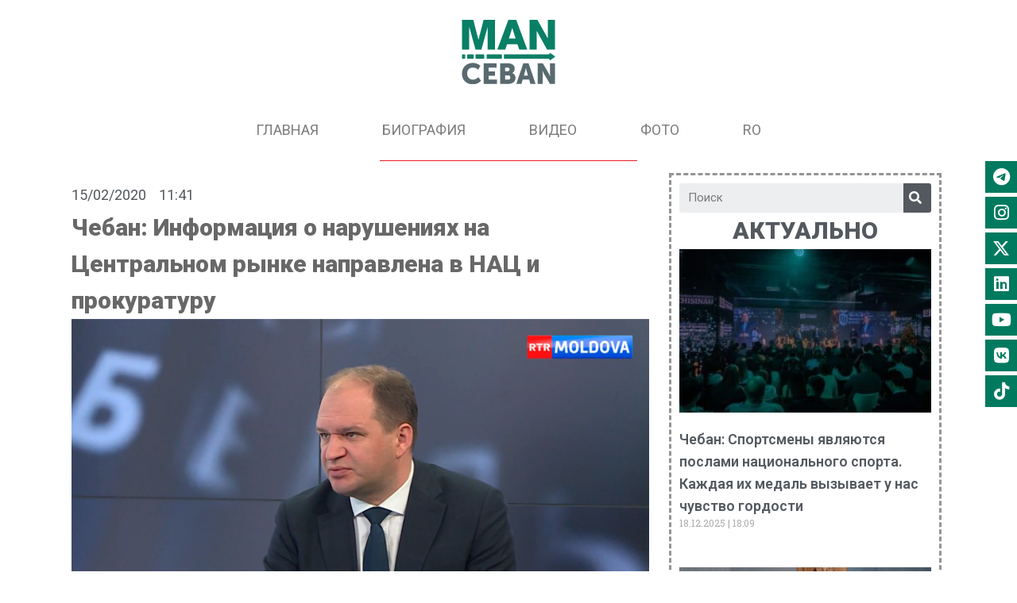

--- FILE ---
content_type: text/html; charset=UTF-8
request_url: https://ionceban.md/ru/cheban-informatsiya-o-narusheniyah-na-tsentralnom-rynke-napravlena-v-nats-i-prokuraturu/
body_size: 23223
content:
<!DOCTYPE html>
<html lang="ru-RU" xmlns:fb="https://www.facebook.com/2008/fbml" xmlns:addthis="https://www.addthis.com/help/api-spec" >
<head>
	<meta charset="UTF-8">
		
        <script type="text/javascript">
            var custom_blog_css = "";
            if (document.getElementById("custom_blog_styles")) {
                document.getElementById("custom_blog_styles").innerHTML += custom_blog_css;
            } else if (custom_blog_css !== "") {
                document.head.innerHTML += '<style id="custom_blog_styles" type="text/css">'+custom_blog_css+'</style>';
            }
        </script>
                            <script>
                            /* You can add more configuration options to webfontloader by previously defining the WebFontConfig with your options */
                            if ( typeof WebFontConfig === "undefined" ) {
                                WebFontConfig = new Object();
                            }
                            WebFontConfig['google'] = {families: ['Roboto+Condensed:400', 'Roboto:300,900,700', 'Montserrat:700&amp;subset=latin']};

                            (function() {
                                var wf = document.createElement( 'script' );
                                wf.src = 'https://ajax.googleapis.com/ajax/libs/webfont/1.5.3/webfont.js';
                                wf.type = 'text/javascript';
                                wf.async = 'true';
                                var s = document.getElementsByTagName( 'script' )[0];
                                s.parentNode.insertBefore( wf, s );
                            })();
                        </script>
                        <meta name='robots' content='index, follow, max-image-preview:large, max-snippet:-1, max-video-preview:-1' />
<link rel="alternate" hreflang="ro" href="https://ionceban.md/ion-ceban-informatii-despre-toate-incalcarile-de-la-piata-centrala-au-fost-expediate-la-cna-si-procuratura/" />
<link rel="alternate" hreflang="ru" href="https://ionceban.md/ru/cheban-informatsiya-o-narusheniyah-na-tsentralnom-rynke-napravlena-v-nats-i-prokuraturu/" />

<!-- Google Tag Manager for WordPress by gtm4wp.com -->
<script data-cfasync="false" data-pagespeed-no-defer>//<![CDATA[
	var gtm4wp_datalayer_name = "dataLayer";
	var dataLayer = dataLayer || [];
//]]>
</script>
<!-- End Google Tag Manager for WordPress by gtm4wp.com -->
	<!-- This site is optimized with the Yoast SEO plugin v17.8 - https://yoast.com/wordpress/plugins/seo/ -->
	<title>Чебан: Информация о нарушениях на Центральном рынке направлена в НАЦ и прокуратуру - Ion Ceban</title>
	<link rel="canonical" href="https://ionceban.md/ru/cheban-informatsiya-o-narusheniyah-na-tsentralnom-rynke-napravlena-v-nats-i-prokuraturu/" />
	<meta property="og:locale" content="ru_RU" />
	<meta property="og:type" content="article" />
	<meta property="og:title" content="Чебан: Информация о нарушениях на Центральном рынке направлена в НАЦ и прокуратуру - Ion Ceban" />
	<meta property="og:description" content="Ситуация на МП &#8220;Центральный рынок&#8221; на данный момент плачевная, и новому временно исполняющему обязанности директора предстоит много сделать. Об этом в ходе телепередачи &#8220;Пятница&#8221; на канале RTR Moldova заявил генпримар Ион Чебан. Он отметил, что новому руководству поставлена задача &#8211; в течение 2 месяцев выработать план институционального развития рынка. Столичный градоначальник отметил также, что примэрия [&hellip;]" />
	<meta property="og:url" content="https://ionceban.md/ru/cheban-informatsiya-o-narusheniyah-na-tsentralnom-rynke-napravlena-v-nats-i-prokuraturu/" />
	<meta property="og:site_name" content="Ion Ceban" />
	<meta property="article:publisher" content="https://www.facebook.com/Ion.Ceban.public/" />
	<meta property="article:published_time" content="2020-02-15T09:41:43+00:00" />
	<meta property="article:modified_time" content="2020-02-15T09:41:47+00:00" />
	<meta property="og:image" content="https://ionceban.md/wp-content/uploads/2020/02/ion_ceban_NAc.jpg" />
	<meta property="og:image:width" content="750" />
	<meta property="og:image:height" content="500" />
	<meta name="twitter:card" content="summary_large_image" />
	<meta name="twitter:label1" content="Написано автором" />
	<meta name="twitter:data1" content="ivceban" />
	<script type="application/ld+json" class="yoast-schema-graph">{"@context":"https://schema.org","@graph":[{"@type":"WebSite","@id":"https://ionceban.md/#website","url":"https://ionceban.md/","name":"Ion Ceban","description":"Chi\u0219in\u0103u pentru to\u021bi - Chi\u0219in\u0103u pentru tine","potentialAction":[{"@type":"SearchAction","target":{"@type":"EntryPoint","urlTemplate":"https://ionceban.md/?s={search_term_string}"},"query-input":"required name=search_term_string"}],"inLanguage":"ru-RU"},{"@type":"ImageObject","@id":"https://ionceban.md/ru/cheban-informatsiya-o-narusheniyah-na-tsentralnom-rynke-napravlena-v-nats-i-prokuraturu/#primaryimage","inLanguage":"ru-RU","url":"https://ionceban.md/wp-content/uploads/2020/02/ion_ceban_NAc.jpg","contentUrl":"https://ionceban.md/wp-content/uploads/2020/02/ion_ceban_NAc.jpg","width":750,"height":500},{"@type":"WebPage","@id":"https://ionceban.md/ru/cheban-informatsiya-o-narusheniyah-na-tsentralnom-rynke-napravlena-v-nats-i-prokuraturu/#webpage","url":"https://ionceban.md/ru/cheban-informatsiya-o-narusheniyah-na-tsentralnom-rynke-napravlena-v-nats-i-prokuraturu/","name":"\u0427\u0435\u0431\u0430\u043d: \u0418\u043d\u0444\u043e\u0440\u043c\u0430\u0446\u0438\u044f \u043e \u043d\u0430\u0440\u0443\u0448\u0435\u043d\u0438\u044f\u0445 \u043d\u0430 \u0426\u0435\u043d\u0442\u0440\u0430\u043b\u044c\u043d\u043e\u043c \u0440\u044b\u043d\u043a\u0435 \u043d\u0430\u043f\u0440\u0430\u0432\u043b\u0435\u043d\u0430 \u0432 \u041d\u0410\u0426 \u0438 \u043f\u0440\u043e\u043a\u0443\u0440\u0430\u0442\u0443\u0440\u0443 - Ion Ceban","isPartOf":{"@id":"https://ionceban.md/#website"},"primaryImageOfPage":{"@id":"https://ionceban.md/ru/cheban-informatsiya-o-narusheniyah-na-tsentralnom-rynke-napravlena-v-nats-i-prokuraturu/#primaryimage"},"datePublished":"2020-02-15T09:41:43+00:00","dateModified":"2020-02-15T09:41:47+00:00","author":{"@id":"https://ionceban.md/#/schema/person/ecf4bf3ae76dbffb62046e25d577f76a"},"breadcrumb":{"@id":"https://ionceban.md/ru/cheban-informatsiya-o-narusheniyah-na-tsentralnom-rynke-napravlena-v-nats-i-prokuraturu/#breadcrumb"},"inLanguage":"ru-RU","potentialAction":[{"@type":"ReadAction","target":["https://ionceban.md/ru/cheban-informatsiya-o-narusheniyah-na-tsentralnom-rynke-napravlena-v-nats-i-prokuraturu/"]}]},{"@type":"BreadcrumbList","@id":"https://ionceban.md/ru/cheban-informatsiya-o-narusheniyah-na-tsentralnom-rynke-napravlena-v-nats-i-prokuraturu/#breadcrumb","itemListElement":[{"@type":"ListItem","position":1,"name":"Home","item":"https://ionceban.md/"},{"@type":"ListItem","position":2,"name":"\u0427\u0435\u0431\u0430\u043d: \u0418\u043d\u0444\u043e\u0440\u043c\u0430\u0446\u0438\u044f \u043e \u043d\u0430\u0440\u0443\u0448\u0435\u043d\u0438\u044f\u0445 \u043d\u0430 \u0426\u0435\u043d\u0442\u0440\u0430\u043b\u044c\u043d\u043e\u043c \u0440\u044b\u043d\u043a\u0435 \u043d\u0430\u043f\u0440\u0430\u0432\u043b\u0435\u043d\u0430 \u0432 \u041d\u0410\u0426 \u0438 \u043f\u0440\u043e\u043a\u0443\u0440\u0430\u0442\u0443\u0440\u0443"}]},{"@type":"Person","@id":"https://ionceban.md/#/schema/person/ecf4bf3ae76dbffb62046e25d577f76a","name":"ivceban","image":{"@type":"ImageObject","@id":"https://ionceban.md/#personlogo","inLanguage":"ru-RU","url":"https://secure.gravatar.com/avatar/dec4be64ad4a057e92c5584747383861?s=96&d=mm&r=g","contentUrl":"https://secure.gravatar.com/avatar/dec4be64ad4a057e92c5584747383861?s=96&d=mm&r=g","caption":"ivceban"}}]}</script>
	<!-- / Yoast SEO plugin. -->


<link rel='dns-prefetch' href='//s7.addthis.com' />
<link rel='dns-prefetch' href='//fonts.googleapis.com' />
<link rel='dns-prefetch' href='//s.w.org' />
<link rel="alternate" type="application/rss+xml" title="Ion Ceban &raquo; Лента" href="https://ionceban.md/ru/feed/" />
<link rel="alternate" type="application/rss+xml" title="Ion Ceban &raquo; Лента комментариев" href="https://ionceban.md/ru/comments/feed/" />
<link rel="alternate" type="application/rss+xml" title="Ion Ceban &raquo; Лента комментариев к &laquo;Чебан: Информация о нарушениях на Центральном рынке направлена в НАЦ и прокуратуру&raquo;" href="https://ionceban.md/ru/cheban-informatsiya-o-narusheniyah-na-tsentralnom-rynke-napravlena-v-nats-i-prokuraturu/feed/" />
<meta property="og:title" content="Чебан: Информация о нарушениях на Центральном рынке направлена в НАЦ и прокуратуру"/><meta property="og:type" content="article"/><meta property="og:url" content="https://ionceban.md/ru/cheban-informatsiya-o-narusheniyah-na-tsentralnom-rynke-napravlena-v-nats-i-prokuraturu/"/><meta property="og:site_name" content="Ion Ceban"/><meta property="og:image" content="https://ionceban.md/wp-content/uploads/2020/02/ion_ceban_NAc.jpg"/>		<script type="text/javascript">
			window._wpemojiSettings = {"baseUrl":"https:\/\/s.w.org\/images\/core\/emoji\/13.1.0\/72x72\/","ext":".png","svgUrl":"https:\/\/s.w.org\/images\/core\/emoji\/13.1.0\/svg\/","svgExt":".svg","source":{"concatemoji":"https:\/\/ionceban.md\/wp-includes\/js\/wp-emoji-release.min.js?ver=5.8.12"}};
			!function(e,a,t){var n,r,o,i=a.createElement("canvas"),p=i.getContext&&i.getContext("2d");function s(e,t){var a=String.fromCharCode;p.clearRect(0,0,i.width,i.height),p.fillText(a.apply(this,e),0,0);e=i.toDataURL();return p.clearRect(0,0,i.width,i.height),p.fillText(a.apply(this,t),0,0),e===i.toDataURL()}function c(e){var t=a.createElement("script");t.src=e,t.defer=t.type="text/javascript",a.getElementsByTagName("head")[0].appendChild(t)}for(o=Array("flag","emoji"),t.supports={everything:!0,everythingExceptFlag:!0},r=0;r<o.length;r++)t.supports[o[r]]=function(e){if(!p||!p.fillText)return!1;switch(p.textBaseline="top",p.font="600 32px Arial",e){case"flag":return s([127987,65039,8205,9895,65039],[127987,65039,8203,9895,65039])?!1:!s([55356,56826,55356,56819],[55356,56826,8203,55356,56819])&&!s([55356,57332,56128,56423,56128,56418,56128,56421,56128,56430,56128,56423,56128,56447],[55356,57332,8203,56128,56423,8203,56128,56418,8203,56128,56421,8203,56128,56430,8203,56128,56423,8203,56128,56447]);case"emoji":return!s([10084,65039,8205,55357,56613],[10084,65039,8203,55357,56613])}return!1}(o[r]),t.supports.everything=t.supports.everything&&t.supports[o[r]],"flag"!==o[r]&&(t.supports.everythingExceptFlag=t.supports.everythingExceptFlag&&t.supports[o[r]]);t.supports.everythingExceptFlag=t.supports.everythingExceptFlag&&!t.supports.flag,t.DOMReady=!1,t.readyCallback=function(){t.DOMReady=!0},t.supports.everything||(n=function(){t.readyCallback()},a.addEventListener?(a.addEventListener("DOMContentLoaded",n,!1),e.addEventListener("load",n,!1)):(e.attachEvent("onload",n),a.attachEvent("onreadystatechange",function(){"complete"===a.readyState&&t.readyCallback()})),(n=t.source||{}).concatemoji?c(n.concatemoji):n.wpemoji&&n.twemoji&&(c(n.twemoji),c(n.wpemoji)))}(window,document,window._wpemojiSettings);
		</script>
		<style type="text/css">
img.wp-smiley,
img.emoji {
	display: inline !important;
	border: none !important;
	box-shadow: none !important;
	height: 1em !important;
	width: 1em !important;
	margin: 0 .07em !important;
	vertical-align: -0.1em !important;
	background: none !important;
	padding: 0 !important;
}
</style>
	<link rel='stylesheet' id='mailchimpSF_main_css-css'  href='https://ionceban.md/ru/?mcsf_action=main_css&#038;ver=5.8.12' type='text/css' media='all' />
<!--[if IE]>
<link rel='stylesheet' id='mailchimpSF_ie_css-css'  href='https://ionceban.md/wp-content/plugins/mailchimp/css/ie.css?ver=5.8.12' type='text/css' media='all' />
<![endif]-->
<link rel='stylesheet' id='google-fonts-open-sans-css'  href='//fonts.googleapis.com/css?family=Open+Sans%3A400%2C700&#038;ver=5.8.12' type='text/css' media='all' />
<link rel='stylesheet' id='ytp-icons-css'  href='https://ionceban.md/wp-content/plugins/rdv-youtube-playlist-video-player/packages/icons/css/icons.min.css?ver=5.8.12' type='text/css' media='all' />
<link rel='stylesheet' id='ytp-style-css'  href='https://ionceban.md/wp-content/plugins/rdv-youtube-playlist-video-player/packages/youtube-video-player/css/youtube-video-player.min.css?ver=5.8.12' type='text/css' media='all' />
<link rel='stylesheet' id='perfect-scrollbar-style-css'  href='https://ionceban.md/wp-content/plugins/rdv-youtube-playlist-video-player/packages/perfect-scrollbar/perfect-scrollbar.css?ver=5.8.12' type='text/css' media='all' />
<link rel='stylesheet' id='wp-block-library-css'  href='https://ionceban.md/wp-includes/css/dist/block-library/style.min.css?ver=5.8.12' type='text/css' media='all' />
<link rel='stylesheet' id='contact-form-7-css'  href='https://ionceban.md/wp-content/plugins/contact-form-7/includes/css/styles.css?ver=5.5.3' type='text/css' media='all' />
<link rel='stylesheet' id='rs-plugin-settings-css'  href='https://ionceban.md/wp-content/plugins/revslider/public/assets/css/settings.css?ver=5.4.8.3' type='text/css' media='all' />
<style id='rs-plugin-settings-inline-css' type='text/css'>
#rs-demo-id {}
</style>
<link rel='stylesheet' id='fontawesome-6.3.0-css'  href='https://ionceban.md/wp-content/plugins/simple-floating-menu/assets/css/fontawesome-6.3.0.css?ver=1.2.7' type='text/css' media='all' />
<link rel='stylesheet' id='eleganticons-css'  href='https://ionceban.md/wp-content/plugins/simple-floating-menu/assets/css/eleganticons.css?ver=1.2.7' type='text/css' media='all' />
<link rel='stylesheet' id='essentialicon-css'  href='https://ionceban.md/wp-content/plugins/simple-floating-menu/assets/css/essentialicon.css?ver=1.2.7' type='text/css' media='all' />
<link rel='stylesheet' id='iconfont-css'  href='https://ionceban.md/wp-content/plugins/simple-floating-menu/assets/css/icofont.css?ver=1.2.7' type='text/css' media='all' />
<link rel='stylesheet' id='materialdesignicons-css'  href='https://ionceban.md/wp-content/plugins/simple-floating-menu/assets/css/materialdesignicons.css?ver=1.2.7' type='text/css' media='all' />
<link rel='stylesheet' id='sfm-style-css'  href='https://ionceban.md/wp-content/plugins/simple-floating-menu/assets/css/style.css?ver=1.2.7' type='text/css' media='all' />
<style id='sfm-style-inline-css' type='text/css'>
.sfm-floating-menu a.sfm-shape-button{height:40px;width:40px}.sfm-floating-menu a.sfm-shape-button{font-size:22px}.sfm-floating-menu i{top:0px}.sfm-floating-menu.horizontal{margin:0 -2.5px}.sfm-floating-menu.vertical{margin:-2.5px 0}.sfm-floating-menu.horizontal .sfm-button{margin:0 2.5px}.sfm-floating-menu.vertical .sfm-button{margin:2.5px 0}.sfm-floating-menu.top-left,.sfm-floating-menu.top-right,.sfm-floating-menu.top-middle{top:0px}.sfm-floating-menu.bottom-left,.sfm-floating-menu.bottom-right,.sfm-floating-menu.bottom-middle{bottom:0px}.sfm-floating-menu.top-left,.sfm-floating-menu.bottom-left,.sfm-floating-menu.middle-left{left:0px}.sfm-floating-menu.top-right,.sfm-floating-menu.bottom-right,.sfm-floating-menu.middle-right{right:0px}.sfm-floating-menu{z-index:999}.sfm-floating-menu .sfm-1709121837228 a.sfm-shape-button{background:#007a5f}.sfm-floating-menu .sfm-1709121837228 a.sfm-shape-button{color:#FFFFFF}.sfm-floating-menu .sfm-1709121837228:hover a.sfm-shape-button{background:#000000}.sfm-floating-menu .sfm-1709121837228:hover a.sfm-shape-button{color:#FFFFFF}.sfm-floating-menu .sfm-1709121837228 .sfm-tool-tip{background:#000000}.sfm-floating-menu.top-left.horizontal .sfm-1709121837228 .sfm-tool-tip:after,.sfm-floating-menu.top-middle.horizontal .sfm-1709121837228 .sfm-tool-tip:after,.sfm-floating-menu.top-right.horizontal .sfm-1709121837228 .sfm-tool-tip:after{border-color:transparent transparent #000000 transparent}.sfm-floating-menu.top-left.vertical .sfm-1709121837228 .sfm-tool-tip:after,.sfm-floating-menu.top-middle.vertical .sfm-1709121837228 .sfm-tool-tip:after,.sfm-floating-menu.bottom-left.vertical .sfm-1709121837228 .sfm-tool-tip:after,.sfm-floating-menu.bottom-middle.vertical .sfm-1709121837228 .sfm-tool-tip:after,.sfm-floating-menu.middle-left.vertical .sfm-1709121837228 .sfm-tool-tip:after{border-color:transparent #000000 transparent transparent}.sfm-floating-menu.top-right.vertical .sfm-1709121837228 .sfm-tool-tip:after,.sfm-floating-menu.middle-right.vertical .sfm-1709121837228 .sfm-tool-tip:after,.sfm-floating-menu.bottom-right.vertical .sfm-1709121837228 .sfm-tool-tip:after{border-color:transparent transparent transparent #000000}.sfm-floating-menu.bottom-left.horizontal .sfm-1709121837228 .sfm-tool-tip:after,.sfm-floating-menu.bottom-middle.horizontal .sfm-1709121837228 .sfm-tool-tip:after,.sfm-floating-menu.bottom-right.horizontal .sfm-1709121837228 .sfm-tool-tip:after,.sfm-floating-menu.middle-left.horizontal .sfm-1709121837228 .sfm-tool-tip:after,.sfm-floating-menu.middle-right.horizontal .sfm-1709121837228 .sfm-tool-tip:after{border-color:#000000 transparent transparent transparent}.sfm-floating-menu .sfm-1709121837228 .sfm-tool-tip a{color:#FFFFFF}.sfm-floating-menu .sfm-1709120913620 a.sfm-shape-button{background:#007a5f}.sfm-floating-menu .sfm-1709120913620 a.sfm-shape-button{color:#FFFFFF}.sfm-floating-menu .sfm-1709120913620:hover a.sfm-shape-button{background:#000000}.sfm-floating-menu .sfm-1709120913620:hover a.sfm-shape-button{color:#FFFFFF}.sfm-floating-menu .sfm-1709120913620 .sfm-tool-tip{background:#000000}.sfm-floating-menu.top-left.horizontal .sfm-1709120913620 .sfm-tool-tip:after,.sfm-floating-menu.top-middle.horizontal .sfm-1709120913620 .sfm-tool-tip:after,.sfm-floating-menu.top-right.horizontal .sfm-1709120913620 .sfm-tool-tip:after{border-color:transparent transparent #000000 transparent}.sfm-floating-menu.top-left.vertical .sfm-1709120913620 .sfm-tool-tip:after,.sfm-floating-menu.top-middle.vertical .sfm-1709120913620 .sfm-tool-tip:after,.sfm-floating-menu.bottom-left.vertical .sfm-1709120913620 .sfm-tool-tip:after,.sfm-floating-menu.bottom-middle.vertical .sfm-1709120913620 .sfm-tool-tip:after,.sfm-floating-menu.middle-left.vertical .sfm-1709120913620 .sfm-tool-tip:after{border-color:transparent #000000 transparent transparent}.sfm-floating-menu.top-right.vertical .sfm-1709120913620 .sfm-tool-tip:after,.sfm-floating-menu.middle-right.vertical .sfm-1709120913620 .sfm-tool-tip:after,.sfm-floating-menu.bottom-right.vertical .sfm-1709120913620 .sfm-tool-tip:after{border-color:transparent transparent transparent #000000}.sfm-floating-menu.bottom-left.horizontal .sfm-1709120913620 .sfm-tool-tip:after,.sfm-floating-menu.bottom-middle.horizontal .sfm-1709120913620 .sfm-tool-tip:after,.sfm-floating-menu.bottom-right.horizontal .sfm-1709120913620 .sfm-tool-tip:after,.sfm-floating-menu.middle-left.horizontal .sfm-1709120913620 .sfm-tool-tip:after,.sfm-floating-menu.middle-right.horizontal .sfm-1709120913620 .sfm-tool-tip:after{border-color:#000000 transparent transparent transparent}.sfm-floating-menu .sfm-1709120913620 .sfm-tool-tip a{color:#FFFFFF}.sfm-floating-menu .sfm-1709120917250 a.sfm-shape-button{background:#007a5f}.sfm-floating-menu .sfm-1709120917250 a.sfm-shape-button{color:#FFFFFF}.sfm-floating-menu .sfm-1709120917250:hover a.sfm-shape-button{background:#000000}.sfm-floating-menu .sfm-1709120917250:hover a.sfm-shape-button{color:#FFFFFF}.sfm-floating-menu .sfm-1709120917250 .sfm-tool-tip{background:#000000}.sfm-floating-menu.top-left.horizontal .sfm-1709120917250 .sfm-tool-tip:after,.sfm-floating-menu.top-middle.horizontal .sfm-1709120917250 .sfm-tool-tip:after,.sfm-floating-menu.top-right.horizontal .sfm-1709120917250 .sfm-tool-tip:after{border-color:transparent transparent #000000 transparent}.sfm-floating-menu.top-left.vertical .sfm-1709120917250 .sfm-tool-tip:after,.sfm-floating-menu.top-middle.vertical .sfm-1709120917250 .sfm-tool-tip:after,.sfm-floating-menu.bottom-left.vertical .sfm-1709120917250 .sfm-tool-tip:after,.sfm-floating-menu.bottom-middle.vertical .sfm-1709120917250 .sfm-tool-tip:after,.sfm-floating-menu.middle-left.vertical .sfm-1709120917250 .sfm-tool-tip:after{border-color:transparent #000000 transparent transparent}.sfm-floating-menu.top-right.vertical .sfm-1709120917250 .sfm-tool-tip:after,.sfm-floating-menu.middle-right.vertical .sfm-1709120917250 .sfm-tool-tip:after,.sfm-floating-menu.bottom-right.vertical .sfm-1709120917250 .sfm-tool-tip:after{border-color:transparent transparent transparent #000000}.sfm-floating-menu.bottom-left.horizontal .sfm-1709120917250 .sfm-tool-tip:after,.sfm-floating-menu.bottom-middle.horizontal .sfm-1709120917250 .sfm-tool-tip:after,.sfm-floating-menu.bottom-right.horizontal .sfm-1709120917250 .sfm-tool-tip:after,.sfm-floating-menu.middle-left.horizontal .sfm-1709120917250 .sfm-tool-tip:after,.sfm-floating-menu.middle-right.horizontal .sfm-1709120917250 .sfm-tool-tip:after{border-color:#000000 transparent transparent transparent}.sfm-floating-menu .sfm-1709120917250 .sfm-tool-tip a{color:#FFFFFF}.sfm-floating-menu .sfm-1709120918695 a.sfm-shape-button{background:#007a5f}.sfm-floating-menu .sfm-1709120918695 a.sfm-shape-button{color:#FFFFFF}.sfm-floating-menu .sfm-1709120918695:hover a.sfm-shape-button{background:#000000}.sfm-floating-menu .sfm-1709120918695:hover a.sfm-shape-button{color:#FFFFFF}.sfm-floating-menu .sfm-1709120918695 .sfm-tool-tip{background:#000000}.sfm-floating-menu.top-left.horizontal .sfm-1709120918695 .sfm-tool-tip:after,.sfm-floating-menu.top-middle.horizontal .sfm-1709120918695 .sfm-tool-tip:after,.sfm-floating-menu.top-right.horizontal .sfm-1709120918695 .sfm-tool-tip:after{border-color:transparent transparent #000000 transparent}.sfm-floating-menu.top-left.vertical .sfm-1709120918695 .sfm-tool-tip:after,.sfm-floating-menu.top-middle.vertical .sfm-1709120918695 .sfm-tool-tip:after,.sfm-floating-menu.bottom-left.vertical .sfm-1709120918695 .sfm-tool-tip:after,.sfm-floating-menu.bottom-middle.vertical .sfm-1709120918695 .sfm-tool-tip:after,.sfm-floating-menu.middle-left.vertical .sfm-1709120918695 .sfm-tool-tip:after{border-color:transparent #000000 transparent transparent}.sfm-floating-menu.top-right.vertical .sfm-1709120918695 .sfm-tool-tip:after,.sfm-floating-menu.middle-right.vertical .sfm-1709120918695 .sfm-tool-tip:after,.sfm-floating-menu.bottom-right.vertical .sfm-1709120918695 .sfm-tool-tip:after{border-color:transparent transparent transparent #000000}.sfm-floating-menu.bottom-left.horizontal .sfm-1709120918695 .sfm-tool-tip:after,.sfm-floating-menu.bottom-middle.horizontal .sfm-1709120918695 .sfm-tool-tip:after,.sfm-floating-menu.bottom-right.horizontal .sfm-1709120918695 .sfm-tool-tip:after,.sfm-floating-menu.middle-left.horizontal .sfm-1709120918695 .sfm-tool-tip:after,.sfm-floating-menu.middle-right.horizontal .sfm-1709120918695 .sfm-tool-tip:after{border-color:#000000 transparent transparent transparent}.sfm-floating-menu .sfm-1709120918695 .sfm-tool-tip a{color:#FFFFFF}.sfm-floating-menu .sfm-1709120919869 a.sfm-shape-button{background:#007a5f}.sfm-floating-menu .sfm-1709120919869 a.sfm-shape-button{color:#FFFFFF}.sfm-floating-menu .sfm-1709120919869:hover a.sfm-shape-button{background:#000000}.sfm-floating-menu .sfm-1709120919869:hover a.sfm-shape-button{color:#FFFFFF}.sfm-floating-menu .sfm-1709120919869 .sfm-tool-tip{background:#000000}.sfm-floating-menu.top-left.horizontal .sfm-1709120919869 .sfm-tool-tip:after,.sfm-floating-menu.top-middle.horizontal .sfm-1709120919869 .sfm-tool-tip:after,.sfm-floating-menu.top-right.horizontal .sfm-1709120919869 .sfm-tool-tip:after{border-color:transparent transparent #000000 transparent}.sfm-floating-menu.top-left.vertical .sfm-1709120919869 .sfm-tool-tip:after,.sfm-floating-menu.top-middle.vertical .sfm-1709120919869 .sfm-tool-tip:after,.sfm-floating-menu.bottom-left.vertical .sfm-1709120919869 .sfm-tool-tip:after,.sfm-floating-menu.bottom-middle.vertical .sfm-1709120919869 .sfm-tool-tip:after,.sfm-floating-menu.middle-left.vertical .sfm-1709120919869 .sfm-tool-tip:after{border-color:transparent #000000 transparent transparent}.sfm-floating-menu.top-right.vertical .sfm-1709120919869 .sfm-tool-tip:after,.sfm-floating-menu.middle-right.vertical .sfm-1709120919869 .sfm-tool-tip:after,.sfm-floating-menu.bottom-right.vertical .sfm-1709120919869 .sfm-tool-tip:after{border-color:transparent transparent transparent #000000}.sfm-floating-menu.bottom-left.horizontal .sfm-1709120919869 .sfm-tool-tip:after,.sfm-floating-menu.bottom-middle.horizontal .sfm-1709120919869 .sfm-tool-tip:after,.sfm-floating-menu.bottom-right.horizontal .sfm-1709120919869 .sfm-tool-tip:after,.sfm-floating-menu.middle-left.horizontal .sfm-1709120919869 .sfm-tool-tip:after,.sfm-floating-menu.middle-right.horizontal .sfm-1709120919869 .sfm-tool-tip:after{border-color:#000000 transparent transparent transparent}.sfm-floating-menu .sfm-1709120919869 .sfm-tool-tip a{color:#FFFFFF}.sfm-floating-menu .sfm-1709120921377 a.sfm-shape-button{background:#007a5f}.sfm-floating-menu .sfm-1709120921377 a.sfm-shape-button{color:#FFFFFF}.sfm-floating-menu .sfm-1709120921377:hover a.sfm-shape-button{background:#000000}.sfm-floating-menu .sfm-1709120921377:hover a.sfm-shape-button{color:#FFFFFF}.sfm-floating-menu .sfm-1709120921377 .sfm-tool-tip{background:#000000}.sfm-floating-menu.top-left.horizontal .sfm-1709120921377 .sfm-tool-tip:after,.sfm-floating-menu.top-middle.horizontal .sfm-1709120921377 .sfm-tool-tip:after,.sfm-floating-menu.top-right.horizontal .sfm-1709120921377 .sfm-tool-tip:after{border-color:transparent transparent #000000 transparent}.sfm-floating-menu.top-left.vertical .sfm-1709120921377 .sfm-tool-tip:after,.sfm-floating-menu.top-middle.vertical .sfm-1709120921377 .sfm-tool-tip:after,.sfm-floating-menu.bottom-left.vertical .sfm-1709120921377 .sfm-tool-tip:after,.sfm-floating-menu.bottom-middle.vertical .sfm-1709120921377 .sfm-tool-tip:after,.sfm-floating-menu.middle-left.vertical .sfm-1709120921377 .sfm-tool-tip:after{border-color:transparent #000000 transparent transparent}.sfm-floating-menu.top-right.vertical .sfm-1709120921377 .sfm-tool-tip:after,.sfm-floating-menu.middle-right.vertical .sfm-1709120921377 .sfm-tool-tip:after,.sfm-floating-menu.bottom-right.vertical .sfm-1709120921377 .sfm-tool-tip:after{border-color:transparent transparent transparent #000000}.sfm-floating-menu.bottom-left.horizontal .sfm-1709120921377 .sfm-tool-tip:after,.sfm-floating-menu.bottom-middle.horizontal .sfm-1709120921377 .sfm-tool-tip:after,.sfm-floating-menu.bottom-right.horizontal .sfm-1709120921377 .sfm-tool-tip:after,.sfm-floating-menu.middle-left.horizontal .sfm-1709120921377 .sfm-tool-tip:after,.sfm-floating-menu.middle-right.horizontal .sfm-1709120921377 .sfm-tool-tip:after{border-color:#000000 transparent transparent transparent}.sfm-floating-menu .sfm-1709120921377 .sfm-tool-tip a{color:#FFFFFF}.sfm-floating-menu .sfm-65df1d2755f47 a.sfm-shape-button{background:#007a5f}.sfm-floating-menu .sfm-65df1d2755f47 a.sfm-shape-button{color:#FFFFFF}.sfm-floating-menu .sfm-65df1d2755f47:hover a.sfm-shape-button{background:#000000}.sfm-floating-menu .sfm-65df1d2755f47:hover a.sfm-shape-button{color:#FFFFFF}.sfm-floating-menu .sfm-65df1d2755f47 .sfm-tool-tip{background:#000000}.sfm-floating-menu.top-left.horizontal .sfm-65df1d2755f47 .sfm-tool-tip:after,.sfm-floating-menu.top-middle.horizontal .sfm-65df1d2755f47 .sfm-tool-tip:after,.sfm-floating-menu.top-right.horizontal .sfm-65df1d2755f47 .sfm-tool-tip:after{border-color:transparent transparent #000000 transparent}.sfm-floating-menu.top-left.vertical .sfm-65df1d2755f47 .sfm-tool-tip:after,.sfm-floating-menu.top-middle.vertical .sfm-65df1d2755f47 .sfm-tool-tip:after,.sfm-floating-menu.bottom-left.vertical .sfm-65df1d2755f47 .sfm-tool-tip:after,.sfm-floating-menu.bottom-middle.vertical .sfm-65df1d2755f47 .sfm-tool-tip:after,.sfm-floating-menu.middle-left.vertical .sfm-65df1d2755f47 .sfm-tool-tip:after{border-color:transparent #000000 transparent transparent}.sfm-floating-menu.top-right.vertical .sfm-65df1d2755f47 .sfm-tool-tip:after,.sfm-floating-menu.middle-right.vertical .sfm-65df1d2755f47 .sfm-tool-tip:after,.sfm-floating-menu.bottom-right.vertical .sfm-65df1d2755f47 .sfm-tool-tip:after{border-color:transparent transparent transparent #000000}.sfm-floating-menu.bottom-left.horizontal .sfm-65df1d2755f47 .sfm-tool-tip:after,.sfm-floating-menu.bottom-middle.horizontal .sfm-65df1d2755f47 .sfm-tool-tip:after,.sfm-floating-menu.bottom-right.horizontal .sfm-65df1d2755f47 .sfm-tool-tip:after,.sfm-floating-menu.middle-left.horizontal .sfm-65df1d2755f47 .sfm-tool-tip:after,.sfm-floating-menu.middle-right.horizontal .sfm-65df1d2755f47 .sfm-tool-tip:after{border-color:#000000 transparent transparent transparent}.sfm-floating-menu .sfm-65df1d2755f47 .sfm-tool-tip a{color:#FFFFFF}.sfm-floating-menu .sfm-tool-tip a{font-family:Open Sans}.sfm-floating-menu .sfm-tool-tip a{font-weight:400;font-style:normal}.sfm-floating-menu .sfm-tool-tip a{text-transform:none}.sfm-floating-menu .sfm-tool-tip a{text-decoration:none}.sfm-floating-menu .sfm-tool-tip a{font-size:16px}.sfm-floating-menu .sfm-tool-tip a{line-height:1}.sfm-floating-menu .sfm-tool-tip a{letter-spacing:0px}.sfm-floating-menu .sfm-button{--sfm-button-shadow-x:0px}.sfm-floating-menu .sfm-button{--sfm-button-shadow-y:0px}.sfm-floating-menu .sfm-button{--sfm-button-shadow-blur:0px}
</style>
<link rel='stylesheet' id='sfm-fonts-css'  href='https://fonts.googleapis.com/css?family=Open+Sans%3A300%2C400%2C500%2C600%2C700%2C800%2C300i%2C400i%2C500i%2C600i%2C700i%2C800i&#038;subset=latin%2Clatin-ext&#038;ver=1.2.7' type='text/css' media='all' />
<link rel='stylesheet' id='wpml-menu-item-0-css'  href='//ionceban.md/wp-content/plugins/sitepress-multilingual-cms/templates/language-switchers/menu-item/style.css?ver=1' type='text/css' media='all' />
<style id='wpml-menu-item-0-inline-css' type='text/css'>
.wpml-ls-legacy-list-horizontal{ display: inline-block; float: right; position: relative; z-index: 10; clear: none;}
</style>
<link rel='stylesheet' id='elementor-blueimp-gallery-css'  href='https://ionceban.md/wp-content/plugins/gt3-elementor-photo-gallery/assets/css/gallery.css?ver=5.8.12' type='text/css' media='all' />
<link rel='stylesheet' id='gt3-core-frontend-css'  href='https://ionceban.md/wp-content/plugins/gt3-themes-core/assets/css/frontend.css?ver=1.0.6.4' type='text/css' media='all' />
<link rel='stylesheet' id='slick-css'  href='https://ionceban.md/wp-content/plugins/gt3-elementor-photo-gallery/assets/css/slick.css?ver=5.8.12' type='text/css' media='all' />
<link rel='stylesheet' id='elementor-icons-css'  href='https://ionceban.md/wp-content/plugins/elementor/assets/lib/eicons/css/elementor-icons.min.css?ver=5.13.0' type='text/css' media='all' />
<link rel='stylesheet' id='elementor-frontend-legacy-css'  href='https://ionceban.md/wp-content/plugins/elementor/assets/css/frontend-legacy.min.css?ver=3.5.0' type='text/css' media='all' />
<link rel='stylesheet' id='elementor-frontend-css'  href='https://ionceban.md/wp-content/plugins/elementor/assets/css/frontend.min.css?ver=3.5.0' type='text/css' media='all' />
<link rel='stylesheet' id='elementor-post-4623-css'  href='https://ionceban.md/wp-content/uploads/elementor/css/post-4623.css?ver=1639586586' type='text/css' media='all' />
<link rel='stylesheet' id='elementor-pro-css'  href='https://ionceban.md/wp-content/plugins/elementor-pro/assets/css/frontend.min.css?ver=3.0.8' type='text/css' media='all' />
<link rel='stylesheet' id='gt3-elementor-core-frontend-css'  href='https://ionceban.md/wp-content/plugins/gt3-themes-core/core/elementor/assets/css/frontend.css?ver=5.8.12' type='text/css' media='all' />
<link rel='stylesheet' id='elementor-global-css'  href='https://ionceban.md/wp-content/uploads/elementor/css/global.css?ver=1639586587' type='text/css' media='all' />
<link rel='stylesheet' id='elementor-post-2656-css'  href='https://ionceban.md/wp-content/uploads/elementor/css/post-2656.css?ver=1709120476' type='text/css' media='all' />
<link rel='stylesheet' id='tablepress-default-css'  href='https://ionceban.md/wp-content/plugins/tablepress/css/default.min.css?ver=1.14' type='text/css' media='all' />
<link rel='stylesheet' id='addthis_all_pages-css'  href='https://ionceban.md/wp-content/plugins/addthis-all/frontend/build/addthis_wordpress_public.min.css?ver=5.8.12' type='text/css' media='all' />
<link rel='stylesheet' id='default-style-css'  href='https://ionceban.md/wp-content/themes/qudos/style.css?ver=1.0.6.2' type='text/css' media='all' />
<link rel='stylesheet' id='theme-icon-css'  href='https://ionceban.md/wp-content/themes/qudos/fonts/theme-font/theme_icon.css?ver=5.8.12' type='text/css' media='all' />
<link rel='stylesheet' id='font-awesome-css'  href='https://ionceban.md/wp-content/plugins/elementor/assets/lib/font-awesome/css/font-awesome.min.css?ver=4.7.0' type='text/css' media='all' />
<link rel='stylesheet' id='select2-css'  href='https://ionceban.md/wp-content/themes/qudos/css/select2.min.css?ver=4.0.5' type='text/css' media='1' />
<link rel='stylesheet' id='gt3-theme-css'  href='https://ionceban.md/wp-content/themes/qudos/css/theme.css?ver=1.0.6.2' type='text/css' media='all' />
<link rel='stylesheet' id='gt3-elementor-css'  href='https://ionceban.md/wp-content/themes/qudos/css/base-elementor.css?ver=1.0.6.2' type='text/css' media='all' />
<link rel='stylesheet' id='gt3-photo-modules-css'  href='https://ionceban.md/wp-content/themes/qudos/css/photo_modules.css?ver=1.0.6.2' type='text/css' media='all' />
<link rel='stylesheet' id='gt3-responsive-css'  href='https://ionceban.md/wp-content/themes/qudos/css/responsive.css?ver=1.0.6.2' type='text/css' media='all' />
<style id='gt3-responsive-inline-css' type='text/css'>
/* Custom CSS */*{}body,.main_footer .widget-title,.widget-title,body .widget .yit-wcan-select-open,body .widget-hotspot,body div[id*="ajaxsearchlitesettings"].searchsettings form fieldset legend,.tp-leftarrow.tparrows.custom.noSwipe:before,.tp-rightarrow.tparrows.custom.noSwipe:before,.prev_next_links_fullwidht .link_item,span.elementor-drop-cap span.elementor-drop-cap-letter,input[type="date"],input[type="email"],input[type="number"],input[type="password"],input[type="search"],input[type="tel"],input[type="text"],input[type="url"],select,textarea {font-family:Roboto;}body {background:#ffffff;font-size:18px;line-height:36px;font-weight:300;color: #949494;}/* Secondaty Fonts */blockquote code {font-family:Roboto;font-size:14px;line-height:20px;font-weight:;color: #b0b0b0;}/* Custom Fonts */.module_team .team_info,h1, h1 span, h1 a,h2, h2 span, h2 a,h3, h3 span, h3 a,h4, h4 span, h4 a,h5, h5 span, h5 a,h6, h6 span, h6 a,.gt3_header_builder_component.gt3_header_builder_search_cat_component .gt3-search_cat-select,.main_wrapper .gt3_search_form:before,.widget_search .gt3_search_form label,.main_wrapper .gt3_search_form label,.main_wrapper .sidebar-container .widget_categories ul li > a:hover:before,.main_wrapper .sidebar-container .widget_product_categories ul li > a:hover:before,.main_wrapper .sidebar-container .widget_layered_nav ul li > a:hover:before,input[type="date"],input[type="email"],input[type="number"],input[type="password"],input[type="search"],input[type="tel"],input[type="text"],input[type="url"],select,textarea,.gt3_form label,.wpcf7-form .label,.wrapper_404 label,.widget .gt3_search_form label,#respond #commentform p[class*="comment-form-"] > label,.block_info_title,div:not(.packery_wrapper) .blog_post_preview .listing_meta,.gt3_module_blog.packery_wrapper .blog_post_preview.format-standard .listing_meta,.logged-in-as a:hover,.sidebar-container .widget.widget_posts .recent_posts .post_title a:hover,.gt3_header_builder_component .woocommerce-mini-cart__empty-message,.elementor-widget-gt3-core-button.gt3_portfolio_view_more_link_wrapper .gt3_module_button_elementor:not(.hover_type2):not(.hover_type4):not(.hover_type5) .elementor_gt3_btn_text{color: #232325;}.gt3_icon_box__icon--number,h1, h1 span, h1 a,h2, h2 span, h2 a,h3, h3 span, h3 a,h4, h4 span, h4 a,h5, h5 span, h5 a,h6, h6 span, h6 a,.strip_template .strip-item a span,.column1 .item_title a,.index_number,.price_item_btn a,.shortcode_tab_item_title,.gt3_twitter .twitt_title,.gt3-page-title .page_title_meta *,.gt3_page_title_cats a {font-family: Roboto;font-weight: 900;}.gt3-page-title .page_title_meta.cpt_portf * {font-weight: inherit;}.gt3_page_title_cats a:hover,.wrapper_single_quote_link,aside .mc_form_inside .mc_signup_submit input:hover,aside .mc_form_inside .mc_signup_submit button:hover,.format-video .gt3_video__play_button:hover,.widget .calendar_wrap tbody td > a:before,.portfolio_wrapper .elementor-widget-gt3-core-button.gt3_portfolio_view_more_link_wrapper .gt3_module_button_elementor:not(.hover_type2):not(.hover_type4):not(.hover_type5) a:hover{background: #ec1224;}h1, h1 a, h1 span,.elementor-widget-heading h1.elementor-heading-title {font-family:Roboto;font-weight:300;font-size:52px;line-height:68px;}h2, h2 a, h2 span,.elementor-widget-heading h2.elementor-heading-title {font-family:Roboto;font-weight:900;font-size:36px;line-height:52px;}h3, h3 a, h3 span,.elementor-widget-heading h3.elementor-heading-title,#customer_login h2,.gt3_header_builder__login-modal_container h2,.sidepanel .title{font-family:Roboto;font-weight:900;font-size:30px;line-height:46px;}h4, h4 a, h4 span,.elementor-widget-heading h4.elementor-heading-title {font-family:Roboto;font-weight:700;font-size:24px;line-height:36px;}h5, h5 a, h5 span,.elementor-widget-heading h5.elementor-heading-title {font-family:Roboto;font-weight:900;font-size:18px;line-height:30px;}h6, h6 a, h6 span,.elementor-widget-heading h6.elementor-heading-title {font-family:Roboto;font-weight:900;font-size:16px;line-height:28px;color:#232325;}a,.diagram_item .chart,.item_title a ,.contentarea ul,#customer_login form .form-row label,.gt3_header_builder__login-modal_container form .form-row label,.blog_post_media--link .blog_post_media__link_text p {color:#232325;}button,input[type="submit"],.gt3_header_builder_cart_component .buttons .button,.gt3_module_button a,.learn_more,.testimonials_title,blockquote p:last-child,.blog_post_preview.format-quote .post_media_info .quote_author{font-family:Roboto;}/* Theme color */a,.calendar_wrap thead,.gt3_practice_list__image-holder i,.load_more_works:hover,.copyright a:hover,.price_item .items_text ul li:before,.price_item.most_popular .item_cost_wrapper h3,.gt3_practice_list__title a:hover,#select2-gt3_product_cat-results li,.pre_footer input[type="submit"]:hover,.listing_meta,.controls .slick-arrow,.ribbon_arrow,.flow_arrow,.module_testimonial.nav-arrows .slick-arrow,.main_wrapper ol > li:before,.main_wrapper #main_content ul.gt3_list_line li:before,.main_wrapper .elementor-section ul.gt3_list_line li:before,.main_wrapper #main_content ul.gt3_list_disc li:before,.main_wrapper .elementor-section ul.gt3_list_disc li:before,.top_footer a:hover,.top_footer .widget.widget_nav_menu ul li > a:hover,.main_wrapper .sidebar-container .widget_categories ul li:hover > a,.single .blog_post_preview.format-quote .elementor .elementor-drop-cap .elementor-drop-cap-letter,.single .blog_post_preview.format-link .elementor .elementor-drop-cap .elementor-drop-cap-letter,.single_prev_next_posts a:hover,.sidebar .widget.gt3_widget.widget_search .search_form:before,.widget.widget_product_categories ul li:before, .widget.widget_nav_menu ul li:before, .widget.widget_archive ul li:before, .widget.widget_pages ul li:before, .widget.widget_categories ul li:before,.widget.widget_recent_entries ul li:before, .widget.widget_meta ul li:before, .widget.widget_recent_comments ul li:before, .widget.widget.widget_rss ul li:before, .widget.widget_nav_menu ul li a:before, .widget.main_wrapper ul li:before, .widget.main_footer ul li:before,span.elementor-drop-cap span.elementor-drop-cap-letter,.gt3_practice_list__link:before,.load_more_works,.single_post_share a:hover,.woocommerce ul.products li.product .woocommerce-loop-product__title:hover,.gt3_header_builder_cart_component ul.cart_list li a:hover,ul.gt3_list_disc li:before {color: #ec1224;}.gt3_practice_list__link:before,.load_more_works,.woocommerce ul.products:not(.list) li.product .gt3_woocommerce_open_control_tag div a:before,.woocommerce ul.products:not(.list) li.product .gt3_woocommerce_open_control_tag .added_to_cart:hover,.woocommerce ul.products:not(.list) li.product .gt3_woocommerce_open_control_tag div a:hover,#back_to_top.show:hover,.gt3_module_blog.packery_wrapper .blog_post_preview span.post_category a:hover,.gt3_module_blog .blog_post_preview.format-standard .packery_content_wrap:before {background-color: #ec1224;}.header_over_bg .gt3_custom_header_btn a,.comment-reply-link:hover,.main_wrapper .gt3_product_list_nav li a:hover {color: #ec1224;}.gt3_custom_header_btn a:hover {background: #ec1224 !important;}.calendar_wrap caption,.widget .calendar_wrap table td#today:before,.gt3_module_blog.packery_wrapper .blog_post_preview .listing_meta .post_category a:hover{background: #ec1224;}.wpcf7-form label,.woocommerce div.product .woocommerce-tabs ul.tabs li a:hover,.gt3_module_blog .blog_post_media__icon.blog_post_media__icon--quote,div:not(.packery_wrapper) .blog_post_preview .listing_meta a:hover,.widget_archive ul li:hover .post_count {color: #ec1224;}.blogpost_title a:hover {color: #ec1224 !important;}.gt3_icon_box__link a:before,.gt3_icon_box__link a:before,.stripe_item-divider,.search_result_form .search_form .search_submit{background-color: #ec1224;}.single-member-page .member-icon:hover,.single-member-page .team-link:hover,.module_testimonial blockquote:before,.module_testimonial .testimonials_title,.sidebar .widget_nav_menu .menu .menu-item:hover > a, .widget.widget_recent_entries > ul > li:hover a,.gt3_widget > ul > li:hover a,#respond #commentform p[class*="comment-form-"] > label.gt3_onfocus,.comment-notes .required,#cancel-comment-reply-link {color: #ec1224;}/* menu fonts */.main-menu>.gt3-menu-categories-title,.main-menu>ul,.main-menu>div>ul,.column_menu>ul,.column_menu>.gt3-menu-categories-title,.column_menu>div>ul {font-family:Roboto Condensed;font-weight:400;line-height:22px;font-size:12px;letter-spacing: 2px;text-transform: uppercase;}/* sub menu styles */.main-menu ul.sub-menu li.menu-item:hover > a:hover,.column_menu ul li.menu-item:hover > a:hover,.main-menu .current_page_item,.main-menu .current-menu-item,.main-menu .current-menu-ancestor,.gt3_header_builder_menu_component .column_menu .menu li.current_page_item > a,.gt3_header_builder_menu_component .column_menu .menu li.current-menu-item > a,.gt3_header_builder_menu_component .column_menu .menu li.current-menu-ancestor > a,.column_menu .current_page_item,.column_menu .current-menu-item,.column_menu .current-menu-ancestor{color: #85cad9;}.main-menu ul li ul.sub-menu,.column_menu ul li ul.sub-menu,.main_header .header_search__inner .search_form,.mobile_menu_container {background-color: rgba(53,55,69,1) ;color: #85cad9 ;}.main_header .header_search__inner .search_text::-webkit-input-placeholder{color: #85cad9 !important;}.main_header .header_search__inner .search_text:-moz-placeholder {color: #85cad9 !important;}.main_header .header_search__inner .search_text::-moz-placeholder {color: #85cad9 !important;}.main_header .header_search__inner .search_text:-ms-input-placeholder {color: #85cad9 !important;};/* widgets */body div[id*='ajaxsearchlitesettings'].searchsettings fieldset .label:hover,body div[id*='ajaxsearchlite'] .probox .proclose:hover,.module_team.type2 .team_title__text,.widget.widget_recent_comments > ul > li a,.widget.widget_rss > ul > li a,.gt3_module_blog.packery_wrapper .blog_post_preview.format-standard .blog_content .packery_content_wrap .listing_meta .post_date,.gt3_module_blog.packery_wrapper .blog_post_preview.format-standard .blog_content .packery_content_wrap h2 a,.sidebar-container .widget.widget_posts .recent_posts .listing_meta span,.block_info_title,body ul.cart_list li .quantity, body ul.product_list_widget li .quantity,.gt3_header_builder_cart_component__cart-container .total{color: #232325;}/* blog */ul.pagerblock li span,.countdown-period,.gt3-page-title_default_color_a .gt3-page-title__content .gt3_breadcrumb a,.gt3-page-title_default_color_a .gt3-page-title__content .gt3_breadcrumb .gt3_pagination_delimiter,.module_team.type2 .team-positions,.widget.widget_recent_entries > ul > li a,.gt3_widget > ul > li a,.single .blog_post_preview.format-quote .elementor .elementor-text-editor p,.single .blog_post_preview.format-link .elementor .elementor-text-editor p,.comment-reply-link,.widget_search .search_form .search_text,.sidebar .widget_nav_menu .menu .menu-item > a {color: #949494;}.blogpost_title i,.widget.widget_recent_comments > ul > li:hover a,.widget.widget_rss > ul > li:hover a,.sidebar-container .widget.widget_posts .recent_posts .post_title a,.single_post_info a:hover,.widget_categories ul li:hover .post_count,.comment_info a:hover {color: #ec1224;}.gt3_header_builder_cart_component__cart-container .total strong,.prev_next_links .title,input[type="submit"]:hover,.gt3_module_featured_posts .blog_post_preview.format-quote .listing_meta,.gt3_module_featured_posts .blog_post_preview.format-link .listing_meta {color: #232325;}button:hover,input[type="submit"],.gt3_module_title .carousel_arrows a:hover span,.stripe_item:after,.packery-item .packery_overlay,.ui-datepicker .ui-datepicker-buttonpane button.ui-state-hover,.woocommerce div.product form.cart .button,.gt3_module_blog .blog_post_preview.format-link .blog_content,.gt3_module_blog .blog_post_preview.format-quote .blog_content,.wc-proceed-to-checkout a.checkout-button.button.alt.wc-forward:hover{background: #ec1224;}button:hover,input[type="submit"]:hover,.ui-datepicker .ui-datepicker-buttonpane button.ui-state-hover,input[type="submit"]:hover,input[type="submit"],.woocommerce ul.products li.product .gt3_woocommerce_open_control_tag_bottom div a,.woocommerce ul.products li.product .gt3_woocommerce_open_control_tag_bottom div a:hover,.woocommerce div.product form.cart .button,.woocommerce div.product form.cart .button:hover,form.wpcf7-form input.wpcf7-form-control.wpcf7-submit:hover,.form-submit button:hover,.woocommerce-account .woocommerce-MyAccount-content .woocommerce-message--info .button,.woocommerce-account .woocommerce-MyAccount-content .woocommerce-message--info .button:hover,.gt3_module_button_list a {border-color: #ec1224;}.gt3_module_title .carousel_arrows a:hover span:before {border-color: #ec1224;}.gt3_module_title .carousel_arrows a span,.elementor-slick-slider .slick-slider .slick-prev:after,.elementor-slick-slider .slick-slider .slick-next:after,.gt3_404_search .search_form .search_submit:hover,aside .mc_form_inside .mc_signup_submit input,aside .mc_form_inside .mc_signup_submit button,.search_result_form .search_form .search_submit:hover,.woocommerce ul.products li.product .gt3_woocommerce_open_control_tag .button,.woocommerce div.product form.cart button.single_add_to_cart_button.button.alt:hover,.woocommerce .woocommerce-message a.button:hover,.wc-proceed-to-checkout a.checkout-button.button.alt.wc-forward,.woocommerce #reviews #respond input#submit:hover,.woocommerce .woocommerce-message a.woocommerce-Button.button:hover,.woocommerce-account .woocommerce-MyAccount-content .woocommerce-message--info .button:hover,.woocommerce-account .woocommerce-MyAccount-content .woocommerce-Message.woocommerce-Message--info.woocommerce-info .button:hover,.woocommerce #payment #place_order:hover, .woocommerce-page #payment #place_order:hover,.gt3_header_builder_cart_component .buttons .button:hover{background: #232325;}.gt3_module_title .carousel_arrows a span:before {border-color: #232325;}.likes_block,.woocommerce ul.products li.product .gt3_woocommerce_open_control_tag_bottom div a:hover,.woocommerce ul.products.list li.product .gt3_woocommerce_open_control_tag div a:hover:before, .woocommerce ul.products li.product .gt3_woocommerce_open_control_tag_bottom div a:hover:before,.woocommerce div.product form.cart .button:hover,.gt3_module_blog .blog_post_preview.format-standard .packery_content_wrap:before,.single-product.woocommerce div.product .product_meta a:hover,.woocommerce div.product p.price,.woocommerce div.product span.price{color: #ec1224;}.post_media_info,.gt3_practice_list__filter,.isotope-filter,.gt3_module_blog .blog_post_preview.format-standard h2 a,.woocommerce ul.products li.product .price{color: #232325;}.post_media_info:before,ul.products:not(.list) li.product:hover .gt3_woocommerce_open_control_tag div a{background: #232325;}.gt3_module_title .external_link .learn_more {line-height:36px;}.post_share > a:before,.share_wrap a span.fa {font-size:18px;}ol.commentlist:after,.gt3_image_rotate .gt3_image_rotate_title,#comments > ol.commentlist > li.comment:first-child > .stand_comment{background:#ffffff;}button,blockquote:before,.blog_post_media__link_text a:hover,h3#reply-title a,.comment_author_says a:hover,.dropcap,.gt3_custom_text a,.gt3_custom_button i {color: #ec1224;}.main_wrapper .content-container ol > li:before,.main_wrapper .content-container ul:not(.variable-items-wrapper) > li:before,.main_wrapper #main_content ul[class*="gt3_list_"] li:before,.single .post_tags > span,h3#reply-title a:hover,.comment_author_says,.comment_author_says a,body #respond form#commentform > p.form-submit button:hover {color: #232325;}::-moz-selection{background: #ec1224;}::selection{background: #ec1224;}.gt3_practice_list__overlay:before {background-color: #ec1224;}input::-webkit-input-placeholder,textarea::-webkit-input-placeholder {color: #232325;}input:-moz-placeholder,textarea:-moz-placeholder { /* Firefox 18- */color: #232325;}input::-moz-placeholder,textarea::-moz-placeholder {/* Firefox 19+ */color: #232325;}input:-ms-input-placeholder,textarea:-ms-input-placeholder {color: #232325;}@media only screen and (max-width: 767px){.gt3-hotspot-shortcode-wrapper .gt3_tooltip{background-color: #ffffff;}}.top_footer .widget.widget_posts .recent_posts li > .recent_posts_content .post_title a,.top_footer .widget.widget_archive ul li > a,.top_footer .widget.widget_categories ul li > a,.top_footer .widget.widget_pages ul li > a,.top_footer .widget.widget_meta ul li > a,.top_footer .widget.widget_recent_comments ul li > a,.top_footer .widget.widget_recent_entries ul li > a,.main_footer .top_footer .widget h3.widget-title,.top_footer strong{color: #232325 ;}.top_footer{color: #949494;}.main_footer .copyright{color: #949494;}.gt3_header_builder__section--top .gt3_currency_switcher:hover ul,.gt3_header_builder__section--top .gt3_lang_switcher:hover ul{background-color:rgba(255,255,255,1);}.gt3_header_builder__section--middle .gt3_currency_switcher:hover ul,.gt3_header_builder__section--middle .gt3_lang_switcher:hover ul{background-color:rgba(255,255,255,1);}.gt3_header_builder__section--bottom .gt3_currency_switcher:hover ul,.gt3_header_builder__section--bottom .gt3_lang_switcher:hover ul{background-color:rgba(255,255,255,1);}@media only screen and (max-width: 1200px){.header_side_container .logo_container .tablet_logo{height: 23px;}}.woocommerce div.product form.cart .qty,.woocommerce nav.woocommerce-pagination ul li a,.woocommerce nav.woocommerce-pagination ul li span{font-family: Roboto;}.quantity-spinner.quantity-up:hover,.quantity-spinner.quantity-down:hover,.woocommerce .gt3-products-header .gridlist-toggle:hover,.elementor-widget-gt3-core-accordion .item_title .ui-accordion-header-icon:before,.elementor-element.elementor-widget-gt3-core-accordion .accordion_wrapper .item_title.ui-accordion-header-active.ui-state-active,.elementor-widget-gt3-core-accordion .accordion_wrapper .item_title:hover{color: #ec1224;}.woocommerce a.button,.woocommerce button.button,.woocommerce input.button,.woocommerce #respond input#submit.alt,.woocommerce a.button.alt,.woocommerce button.button.alt,.woocommerce input.button.alt,.woocommerce #reviews a.button,.woocommerce #reviews button.button,.woocommerce #reviews input.button{color: #ec1224;}.woocommerce #respond input#submit:hover,.woocommerce a.button:hover,.woocommerce button.button:hover,.woocommerce input.button:hover,.woocommerce #respond input#submit.alt:hover,.woocommerce a.button.alt:hover,.woocommerce button.button.alt:hover,.woocommerce input.button.alt:hover,.woocommerce #reviews a.button:hover,.woocommerce #reviews button.button:hover,.woocommerce #reviews input.button:hover,.woocommerce #respond input#submit.disabled:hover,.woocommerce #respond input#submit:disabled:hover,.woocommerce #respond input#submit:disabled[disabled]:hover,.woocommerce a.button.disabled:hover,.woocommerce a.button:disabled:hover,.woocommerce a.button:disabled[disabled]:hover,.woocommerce button.button.disabled:hover,.woocommerce button.button:disabled:hover,.woocommerce button.button:disabled[disabled]:hover,.woocommerce input.button.disabled:hover,.woocommerce input.button:disabled:hover,.woocommerce input.button:disabled[disabled]:hover{border-color: #ec1224;background-color: #ec1224;}.woocommerce #respond input#submit.alt.disabled,.woocommerce #respond input#submit.alt:disabled,.woocommerce #respond input#submit.alt:disabled[disabled],.woocommerce a.button.alt.disabled,.woocommerce a.button.alt:disabled,.woocommerce a.button.alt:disabled[disabled],.woocommerce button.button.alt.disabled,.woocommerce button.button.alt:disabled,.woocommerce button.button.alt:disabled[disabled],.woocommerce input.button.alt.disabled,.woocommerce input.button.alt:disabled,.woocommerce input.button.alt:disabled[disabled]{color: #ec1224;}.woocommerce #respond input#submit.alt.disabled:hover,.woocommerce #respond input#submit.alt:disabled:hover,.woocommerce #respond input#submit.alt:disabled[disabled]:hover,.woocommerce a.button.alt.disabled:hover,.woocommerce a.button.alt:disabled:hover,.woocommerce a.button.alt:disabled[disabled]:hover,.woocommerce button.button.alt.disabled:hover,.woocommerce button.button.alt:disabled:hover,.woocommerce button.button.alt:disabled[disabled]:hover,.woocommerce input.button.alt.disabled:hover,.woocommerce input.button.alt:disabled:hover,.woocommerce input.button.alt:disabled[disabled]:hover,.woocommerce div.product form.cart .qty,.woocommerce nav.woocommerce-pagination ul li a,.woocommerce nav.woocommerce-pagination ul li span{font-family: Roboto;}.quantity-spinner.quantity-up:hover,.quantity-spinner.quantity-down:hover,.woocommerce .gt3-products-header .gridlist-toggle:hover,.elementor-widget-gt3-core-accordion .item_title .ui-accordion-header-icon:before,.elementor-element.elementor-widget-gt3-core-accordion .accordion_wrapper .item_title.ui-accordion-header-active.ui-state-active{color: #ec1224;}.woocommerce a.button,.woocommerce button.button,.woocommerce input.button,.woocommerce #respond input#submit.alt,.woocommerce a.button.alt,.woocommerce button.button.alt,.woocommerce input.button.alt,.woocommerce #reviews a.button,.woocommerce #reviews button.button,.woocommerce #reviews input.button{color: #ec1224;}.woocommerce #respond input#submit:hover,.woocommerce a.button:hover,.woocommerce button.button:hover,.woocommerce input.button:hover,.woocommerce #respond input#submit.alt:hover,.woocommerce a.button.alt:hover,.woocommerce button.button.alt:hover,.woocommerce input.button.alt:hover,.woocommerce #reviews a.button:hover,.woocommerce #reviews button.button:hover,.woocommerce #reviews input.button:hover,.woocommerce #respond input#submit.disabled:hover,.woocommerce #respond input#submit:disabled:hover,.woocommerce #respond input#submit:disabled[disabled]:hover,.woocommerce a.button.disabled:hover,.woocommerce a.button:disabled:hover,.woocommerce a.button:disabled[disabled]:hover,.woocommerce button.button.disabled:hover,.woocommerce button.button:disabled:hover,.woocommerce button.button:disabled[disabled]:hover,.woocommerce input.button.disabled:hover,.woocommerce input.button:disabled:hover,.woocommerce input.button:disabled[disabled]:hover{border-color: #ec1224;background-color: #ec1224;}.woocommerce #respond input#submit.alt.disabled,.woocommerce #respond input#submit.alt:disabled,.woocommerce #respond input#submit.alt:disabled[disabled],.woocommerce a.button.alt.disabled,.woocommerce a.button.alt:disabled,.woocommerce a.button.alt:disabled[disabled],.woocommerce button.button.alt.disabled,.woocommerce button.button.alt:disabled,.woocommerce button.button.alt:disabled[disabled],.woocommerce input.button.alt.disabled,.woocommerce input.button.alt:disabled,.woocommerce input.button.alt:disabled[disabled]{color: #ec1224;}.woocommerce #respond input#submit.alt.disabled:hover,.woocommerce #respond input#submit.alt:disabled:hover,.woocommerce #respond input#submit.alt:disabled[disabled]:hover,.woocommerce a.button.alt.disabled:hover,.woocommerce a.button.alt:disabled:hover,.woocommerce a.button.alt:disabled[disabled]:hover,.woocommerce button.button.alt.disabled:hover,.woocommerce button.button.alt:disabled:hover,.woocommerce button.button.alt:disabled[disabled]:hover,.woocommerce input.button.alt.disabled:hover,.woocommerce input.button.alt:disabled:hover,.woocommerce input.button.alt:disabled[disabled]:hover,#review_form form#commentform input#submit,.woocommerce .woocommerce-message a.button, .gt3_module_button_list a:hover {background-color: #ec1224;border-color: #ec1224;}.woocommerce table.shop_table .product-quantity .qty.allotted,.woocommerce div.product form.cart .qty.allotted,.image_size_popup .close,#yith-quick-view-content .product_meta,.single-product.woocommerce div.product .product_meta,.woocommerce div.product form.cart .variations td,.woocommerce div.product .woocommerce-tabs ul.tabs li,.woocommerce .widget_shopping_cart .total,.woocommerce.widget_shopping_cart .total,.woocommerce table.shop_table thead th,.woocommerce table.woocommerce-checkout-review-order-table tfoot td .woocommerce-Price-amount{color: #232325;}#yith-quick-view-content .product_meta a,#yith-quick-view-content .product_meta .sku,.single-product.woocommerce div.product .product_meta a,.single-product.woocommerce div.product .product_meta .sku,.select2-container--default .select2-selection--single .select2-selection__rendered,.woocommerce ul.products li.product .woocommerce-loop-product__title,.gt3_404_search .search_form label,.search_result_form .search_form label,.has_post_boxed_content .blog_content .listing_meta > span,.woocommerce .star-rating::before,.woocommerce #reviews p.stars span a,.woocommerce p.stars span a:hover~a::before,.woocommerce p.stars.selected span a.active~a::before, .woocommerce nav.woocommerce-pagination ul li a:hover,.gt3_module_blog.packery_wrapper .blog_post_preview.format-standard .blog_content .packery_content_wrap,.select2-container--default .select2-results__option--highlighted[aria-selected], .select2-container--default .select2-results__option--highlighted[data-selected],.cart_list.product_list_widget a.remove,.elementor-widget-gt3-core-accordion .accordion_wrapper .item_title{color: #949494;} .woocommerce #reviews a.button:hover,.woocommerce #reviews button.button:hover,.woocommerce #reviews input.button:hover,.woocommerce div.product > .woocommerce-tabs ul.tabs li.active a,.woocommerce ul.products li.product a:hover .woocommerce-loop-product__title,.widget_categories ul li:hover .post_count, .widget_archive ul li:hover .post_count,.widget .calendar_wrap table td#today,.woocommerce ul.products li.product .woocommerce-loop-product__title:hover{color: #ec1224;}.woocommerce.single-product #respond #commentform textarea:focus,.woocommerce div.product > .woocommerce-tabs ul.tabs li.active a, .woocommerce div.product .woocommerce-tabs ul.tabs li a:hover{border-bottom-color: #ec1224;}.woocommerce .woocommerce-ordering select,.woocommerce .gridlist-toggle,.woocommerce .gt3-products-header .gt3-gridlist-toggle{background-color: #ffffff;}form.wpcf7-form input.wpcf7-form-control.wpcf7-submit:hover,.form-submit button:hover{background-color: transparent !important;}.price_item .item_cost_wrapper h3,.price_item-cost,.elementor-widget-slider-gt3 .slider_type_1 .controls .slick-position span:not(.all_slides),.elementor-widget-slider-gt3 .slider_type_3 .controls .slick-position span:not(.all_slides),.elementor-widget-slider-gt3 .controls .slick_control_text span:not(.all_slides),.ribbon_arrow .control_text span:not(.all_slides),.elementor-widget-tabs .elementor-tab-desktop-title,.woocommerce-cart .wc-proceed-to-checkout a.checkout-button,.woocommerce.widget_product_categories ul li:hover > a,.product-categories > li.cat-parent:hover .gt3-button-cat-open,.woocommerce .woocommerce-widget-layered-nav-list .woocommerce-widget-layered-nav-list__item:hover > a,.woocommerce .woocommerce-widget-layered-nav-list .woocommerce-widget-layered-nav-list__item:hover span,.cart_list.product_list_widget a.remove:hover:before,.woocommerce .return-to-shop a.button.wc-backward,.woocommerce ul.products li.product a:hover{color: #ec1224;}.price_item .label_text span,a.bordered:hover, ul.pagerblock li a.current,ul.pagerblock li span,.woocommerce nav.woocommerce-pagination ul li span.current,.woocommerce ul.products li.product .gt3_woocommerce_open_control_tag_bottom div a,.woocommerce-cart table.cart td.actions .coupon .button:hover,.woocommerce-cart table.cart td.actions > .button:hover, .woocommerce-cart .shipping-calculator-form .button:hover,.woocommerce button.button.alt:hover,.woocommerce button.button.alt,.woocommerce #payment .woocommerce-page #place_order,.woocommerce #payment .woocommerce-page #place_order:hover,.gt3_header_builder_cart_component .buttons .button,.woocommerce .return-to-shop a.button.wc-backward:hover,.tagcloud a:hover,.prev_next_links_fullwidht .link_item,span.ui-slider-handle.ui-state-default.ui-corner-all.ui-state-hover,body table.compare-list .add-to-cart td a:hover,.woocommerce ul.products li.product .gt3_woocommerce_open_control_tag .button:hover,.woocommerce .widget_price_filter .price_slider_amount .button:hover,.woocommerce-account .woocommerce-MyAccount-content .woocommerce-Message.woocommerce-Message--info.woocommerce-info .button,.woo_mini-count > span:not(:empty){background-color: #ec1224;}a.bordered:hover,.elementor-widget-tabs.elementor-tabs-view-horizontal .elementor-tab-desktop-title.elementor-active:after,.woocommerce-cart .wc-proceed-to-checkout a.checkout-button,.woocommerce-cart table.cart td.actions > .button, .woocommerce-cart .shipping-calculator-form .button,.woocommerce-cart table.cart td.actions .coupon .button,.woocommerce #respond input#submit, .woocommerce button.button, .woocommerce input.button,.woocommerce button.button.alt:hover,.woocommerce button.button.alt,.woocommerce #payment .woocommerce-page #place_order,.woocommerce #payment .woocommerce-page #place_order:hover, .woocommerce .return-to-shop a.button.wc-backward,.woocommerce .widget_price_filter .ui-slider .ui-slider-handle,.woocommerce .widget_price_filter .ui-slider .ui-slider-handle:before{border-color: #ec1224;}.price_item-cost,.countdown-section{font-family: Roboto;}.price_item-cost span,.elementor-widget-slider-gt3 .controls .slick_control_text span.all_slides,.ribbon_arrow .control_text span.all_slides,.elementor-widget-works-gt3 .type_packery .post_category,.gt3_header_builder_cart_component ul.cart_list li a {color: #949494;}.fs_gallery_wrapper .status .first,.fs_gallery_wrapper .status .divider,.countdown-section,.page_nav_ancor a,.isotope-filter a,.isotope-filter a.active,.single-post .gt3_module_featured_posts .format-quote .item_wrapper .blog_content h2.blogpost_title a,.single-post .gt3_module_featured_posts .format-link .item_wrapper .blog_content h2.blogpost_title a,.woocommerce .widget_price_filter .price_slider_amount .button,.gt3_widget span.woocommerce-Price-amount.amount,.woocommerce table.shop_table td.product-remove a:hover:before,.woocommerce table.shop_table td.product-name a:hover,.sidebar-container .widget.widget_posts .recent_posts .listing_meta span,.gt3_header_builder_cart_component:hover .gt3_header_builder_cart_component__cart{color: #232325;}/* PixProof */.mfp-container button.mfp-arrow-right:hover {border-left-color: #ec1224;}.mfp-container button.mfp-arrow-left:hover {border-right-color: #ec1224;}/* End PixProof *//* Map */.map_info_marker {background: #f9f9f9;}.map_info_marker:after {border-color: #f9f9f9 transparent transparent transparent;}.marker_info_street_number,.marker_info_street,.footer_back2top .gt3_svg_line_icon{color: #ec1224;}.marker_info_desc {color: #949494;}.map_info_marker_content {font-family:Montserrat;font-weight:700;}.marker_info_divider:after {background: #949494;}.elementor-widget-gt3-core-button .gt3_module_button_elementor:not(.hover_type2) a,.elementor-widget-gt3-core-button .gt3_module_button_elementor .hover_type2 .gt3_module_button__container span.gt3_module_button__cover.front {border-color: #ec1224;}.elementor-element.elementor-widget-gt3-core-button .gt3_module_button_elementor a:not(.hover_type2):not(.hover_type5){border-color: #ec1224;background: #ec1224;}.elementor-widget-gt3-core-button .gt3_module_button_elementor .hover_type4 .gt3_module_button__cover:before {background: #ec1224;border: 0px solid #ec1224;}.elementor-widget-gt3-core-button .gt3_module_button_elementor:not(.hover_type2):not(.hover_type4):not(.hover_type5) a,.elementor-widget-gt3-core-button .gt3_module_button_elementor .hover_type2 .gt3_module_button__container span.gt3_module_button__cover.front,.elementor-widget-gt3-core-button .gt3_module_button_elementor .hover_type4 .gt3_module_button__cover:before,.elementor-widget-gt3-core-button .gt3_module_button_elementor .hover_type5 .gt3_module_button__container .gt3_module_button__cover.front:before,.elementor-widget-gt3-core-button .gt3_module_button_elementor .hover_type5 .gt3_module_button__container .gt3_module_button__cover.front:after,.elementor-widget-gt3-core-button .gt3_module_button_elementor .hover_type6 {background: #ec1224;}.elementor-widget-gt3-core-button .gt3_module_button_elementor.button_icon_icon:not(.hover_type2) a:hover .elementor_gt3_btn_icon,.elementor-widget-gt3-core-button .gt3_module_button_elementor .hover_type2 .gt3_module_button__container span.gt3_module_button__cover.back .elementor_btn_icon_container .elementor_gt3_btn_icon,.elementor-widget-gt3-core-button a:hover .icon_svg_btn,.elementor-element.elementor-widget-gt3-core-button .gt3_module_button_elementor a:hover,.elementor-widget-gt3-core-button a:not(.hover_type2):hover .elementor_gt3_btn_text,.elementor-widget-gt3-core-button .gt3_module_button_elementor .hover_type2 .gt3_module_button__container .gt3_module_button__cover.back .elementor_gt3_btn_text,.elementor-widget-gt3-core-button .gt3_module_button_elementor .hover_type4:hover .gt3_module_button__container .gt3_module_button__cover.front .elementor_gt3_btn_text {color: #ec1224;}.elementor-widget-gt3-core-button .gt3_module_button_elementor:not(.hover_type2) a:hover,.elementor-widget-gt3-core-button .gt3_module_button_elementor .hover_type2 .gt3_module_button__container span.gt3_module_button__cover.back {border-color: #ec1224;}.gt3_header_builder__section--top{background-color:rgba(255,255,255,1);color:#232325;/*height:100px;*/}.gt3_header_builder__section--top .gt3_header_builder__section-container{height:100px;background-color:rgba(255,255,255,0);}.gt3_header_builder__section--top ul.menu{line-height:100px;}.gt3_header_builder__section--top a:hover,.gt3_header_builder__section--top .menu-item.active_item > a,.gt3_header_builder__section--top .current-menu-item a,.gt3_header_builder__section--top .current-menu-ancestor > a,.gt3_header_builder__section--top .gt3_header_builder_login_component:hover .wpd_login__user_name,.gt3_header_builder__section--top .gt3_header_builder_wpml_component .wpml-ls-legacy-dropdown a:hover, .gt3_header_builder__section--top .gt3_header_builder_wpml_component .wpml-ls-legacy-dropdown a:focus, .gt3_header_builder__section--top .gt3_header_builder_wpml_component .wpml-ls-legacy-dropdown .wpml-ls-current-language:hover > a, .gt3_header_builder__section--top .gt3_header_builder_wpml_component .wpml-ls-legacy-dropdown-click a:hover, .gt3_header_builder__section--top .gt3_header_builder_wpml_component .wpml-ls-legacy-dropdown-click a:focus, .gt3_header_builder__section--top .gt3_header_builder_wpml_component .wpml-ls-legacy-dropdown-click .wpml-ls-current-language:hover > a{color:#232325;}.gt3_header_builder__section--middle{background-color:rgba(255,255,255,1);color:#232325;/*height:100px;*/}.gt3_header_builder__section--middle .gt3_header_builder__section-container{height:100px;background-color:rgba(255,255,255,0);}.gt3_header_builder__section--middle ul.menu{line-height:100px;}.gt3_header_builder__section--middle a:hover,.gt3_header_builder__section--middle .menu-item.active_item > a,.gt3_header_builder__section--middle .current-menu-item a,.gt3_header_builder__section--middle .current-menu-ancestor > a,.gt3_header_builder__section--middle .gt3_header_builder_login_component:hover .wpd_login__user_name,.gt3_header_builder__section--middle .gt3_header_builder_wpml_component .wpml-ls-legacy-dropdown a:hover, .gt3_header_builder__section--middle .gt3_header_builder_wpml_component .wpml-ls-legacy-dropdown a:focus, .gt3_header_builder__section--middle .gt3_header_builder_wpml_component .wpml-ls-legacy-dropdown .wpml-ls-current-language:hover > a, .gt3_header_builder__section--middle .gt3_header_builder_wpml_component .wpml-ls-legacy-dropdown-click a:hover, .gt3_header_builder__section--middle .gt3_header_builder_wpml_component .wpml-ls-legacy-dropdown-click a:focus, .gt3_header_builder__section--middle .gt3_header_builder_wpml_component .wpml-ls-legacy-dropdown-click .wpml-ls-current-language:hover > a{color:#232325;}.gt3_header_builder__section--bottom{background-color:rgba(255,255,255,1);color:#232325;/*height:100px;*/}.gt3_header_builder__section--bottom .gt3_header_builder__section-container{height:100px;background-color:rgba(255,255,255,0);}.gt3_header_builder__section--bottom ul.menu{line-height:100px;}.gt3_header_builder__section--bottom a:hover,.gt3_header_builder__section--bottom .menu-item.active_item > a,.gt3_header_builder__section--bottom .current-menu-item a,.gt3_header_builder__section--bottom .current-menu-ancestor > a,.gt3_header_builder__section--bottom .gt3_header_builder_login_component:hover .wpd_login__user_name,.gt3_header_builder__section--bottom .gt3_header_builder_wpml_component .wpml-ls-legacy-dropdown a:hover, .gt3_header_builder__section--bottom .gt3_header_builder_wpml_component .wpml-ls-legacy-dropdown a:focus, .gt3_header_builder__section--bottom .gt3_header_builder_wpml_component .wpml-ls-legacy-dropdown .wpml-ls-current-language:hover > a, .gt3_header_builder__section--bottom .gt3_header_builder_wpml_component .wpml-ls-legacy-dropdown-click a:hover, .gt3_header_builder__section--bottom .gt3_header_builder_wpml_component .wpml-ls-legacy-dropdown-click a:focus, .gt3_header_builder__section--bottom .gt3_header_builder_wpml_component .wpml-ls-legacy-dropdown-click .wpml-ls-current-language:hover > a{color:#232325;}.gt3_header_builder__section--top__tablet{background-color:rgba(255,255,255,1);color:#232325;/*height:100px;*/}.gt3_header_builder__section--top__tablet .gt3_header_builder__section-container{height:100px;background-color:rgba(255,255,255,0);}.gt3_header_builder__section--top__tablet ul.menu{line-height:100px;}.gt3_header_builder__section--top__tablet a:hover,.gt3_header_builder__section--top__tablet .menu-item.active_item > a,.gt3_header_builder__section--top__tablet .current-menu-item a,.gt3_header_builder__section--top__tablet .current-menu-ancestor > a,.gt3_header_builder__section--top__tablet .gt3_header_builder_login_component:hover .wpd_login__user_name,.gt3_header_builder__section--top__tablet .gt3_header_builder_wpml_component .wpml-ls-legacy-dropdown a:hover, .gt3_header_builder__section--top__tablet .gt3_header_builder_wpml_component .wpml-ls-legacy-dropdown a:focus, .gt3_header_builder__section--top__tablet .gt3_header_builder_wpml_component .wpml-ls-legacy-dropdown .wpml-ls-current-language:hover > a, .gt3_header_builder__section--top__tablet .gt3_header_builder_wpml_component .wpml-ls-legacy-dropdown-click a:hover, .gt3_header_builder__section--top__tablet .gt3_header_builder_wpml_component .wpml-ls-legacy-dropdown-click a:focus, .gt3_header_builder__section--top__tablet .gt3_header_builder_wpml_component .wpml-ls-legacy-dropdown-click .wpml-ls-current-language:hover > a{color:#232325;}.gt3_header_builder__section--middle__tablet{background-color:rgba(255,255,255,1);color:#232325;/*height:100px;*/}.gt3_header_builder__section--middle__tablet .gt3_header_builder__section-container{height:100px;background-color:rgba(255,255,255,0);}.gt3_header_builder__section--middle__tablet ul.menu{line-height:100px;}.gt3_header_builder__section--middle__tablet a:hover,.gt3_header_builder__section--middle__tablet .menu-item.active_item > a,.gt3_header_builder__section--middle__tablet .current-menu-item a,.gt3_header_builder__section--middle__tablet .current-menu-ancestor > a,.gt3_header_builder__section--middle__tablet .gt3_header_builder_login_component:hover .wpd_login__user_name,.gt3_header_builder__section--middle__tablet .gt3_header_builder_wpml_component .wpml-ls-legacy-dropdown a:hover, .gt3_header_builder__section--middle__tablet .gt3_header_builder_wpml_component .wpml-ls-legacy-dropdown a:focus, .gt3_header_builder__section--middle__tablet .gt3_header_builder_wpml_component .wpml-ls-legacy-dropdown .wpml-ls-current-language:hover > a, .gt3_header_builder__section--middle__tablet .gt3_header_builder_wpml_component .wpml-ls-legacy-dropdown-click a:hover, .gt3_header_builder__section--middle__tablet .gt3_header_builder_wpml_component .wpml-ls-legacy-dropdown-click a:focus, .gt3_header_builder__section--middle__tablet .gt3_header_builder_wpml_component .wpml-ls-legacy-dropdown-click .wpml-ls-current-language:hover > a{color:#232325;}.gt3_header_builder__section--bottom__tablet{background-color:rgba(255,255,255,1);color:#232325;/*height:100px;*/}.gt3_header_builder__section--bottom__tablet .gt3_header_builder__section-container{height:100px;background-color:rgba(255,255,255,0);}.gt3_header_builder__section--bottom__tablet ul.menu{line-height:100px;}.gt3_header_builder__section--bottom__tablet a:hover,.gt3_header_builder__section--bottom__tablet .menu-item.active_item > a,.gt3_header_builder__section--bottom__tablet .current-menu-item a,.gt3_header_builder__section--bottom__tablet .current-menu-ancestor > a,.gt3_header_builder__section--bottom__tablet .gt3_header_builder_login_component:hover .wpd_login__user_name,.gt3_header_builder__section--bottom__tablet .gt3_header_builder_wpml_component .wpml-ls-legacy-dropdown a:hover, .gt3_header_builder__section--bottom__tablet .gt3_header_builder_wpml_component .wpml-ls-legacy-dropdown a:focus, .gt3_header_builder__section--bottom__tablet .gt3_header_builder_wpml_component .wpml-ls-legacy-dropdown .wpml-ls-current-language:hover > a, .gt3_header_builder__section--bottom__tablet .gt3_header_builder_wpml_component .wpml-ls-legacy-dropdown-click a:hover, .gt3_header_builder__section--bottom__tablet .gt3_header_builder_wpml_component .wpml-ls-legacy-dropdown-click a:focus, .gt3_header_builder__section--bottom__tablet .gt3_header_builder_wpml_component .wpml-ls-legacy-dropdown-click .wpml-ls-current-language:hover > a{color:#232325;}.gt3_header_builder__section--top__mobile{background-color:rgba(255,255,255,1);color:#232325;/*height:100px;*/}.gt3_header_builder__section--top__mobile .gt3_header_builder__section-container{height:100px;background-color:rgba(255,255,255,0);}.gt3_header_builder__section--top__mobile ul.menu{line-height:100px;}.gt3_header_builder__section--top__mobile a:hover,.gt3_header_builder__section--top__mobile .menu-item.active_item > a,.gt3_header_builder__section--top__mobile .current-menu-item a,.gt3_header_builder__section--top__mobile .current-menu-ancestor > a,.gt3_header_builder__section--top__mobile .gt3_header_builder_login_component:hover .wpd_login__user_name,.gt3_header_builder__section--top__mobile .gt3_header_builder_wpml_component .wpml-ls-legacy-dropdown a:hover, .gt3_header_builder__section--top__mobile .gt3_header_builder_wpml_component .wpml-ls-legacy-dropdown a:focus, .gt3_header_builder__section--top__mobile .gt3_header_builder_wpml_component .wpml-ls-legacy-dropdown .wpml-ls-current-language:hover > a, .gt3_header_builder__section--top__mobile .gt3_header_builder_wpml_component .wpml-ls-legacy-dropdown-click a:hover, .gt3_header_builder__section--top__mobile .gt3_header_builder_wpml_component .wpml-ls-legacy-dropdown-click a:focus, .gt3_header_builder__section--top__mobile .gt3_header_builder_wpml_component .wpml-ls-legacy-dropdown-click .wpml-ls-current-language:hover > a{color:#232325;}.gt3_header_builder__section--middle__mobile{background-color:rgba(255,255,255,1);color:#232325;/*height:100px;*/}.gt3_header_builder__section--middle__mobile .gt3_header_builder__section-container{height:100px;background-color:rgba(255,255,255,0);}.gt3_header_builder__section--middle__mobile ul.menu{line-height:100px;}.gt3_header_builder__section--middle__mobile a:hover,.gt3_header_builder__section--middle__mobile .menu-item.active_item > a,.gt3_header_builder__section--middle__mobile .current-menu-item a,.gt3_header_builder__section--middle__mobile .current-menu-ancestor > a,.gt3_header_builder__section--middle__mobile .gt3_header_builder_login_component:hover .wpd_login__user_name,.gt3_header_builder__section--middle__mobile .gt3_header_builder_wpml_component .wpml-ls-legacy-dropdown a:hover, .gt3_header_builder__section--middle__mobile .gt3_header_builder_wpml_component .wpml-ls-legacy-dropdown a:focus, .gt3_header_builder__section--middle__mobile .gt3_header_builder_wpml_component .wpml-ls-legacy-dropdown .wpml-ls-current-language:hover > a, .gt3_header_builder__section--middle__mobile .gt3_header_builder_wpml_component .wpml-ls-legacy-dropdown-click a:hover, .gt3_header_builder__section--middle__mobile .gt3_header_builder_wpml_component .wpml-ls-legacy-dropdown-click a:focus, .gt3_header_builder__section--middle__mobile .gt3_header_builder_wpml_component .wpml-ls-legacy-dropdown-click .wpml-ls-current-language:hover > a{color:#232325;}.gt3_header_builder__section--bottom__mobile{background-color:rgba(255,255,255,1);color:#232325;/*height:100px;*/}.gt3_header_builder__section--bottom__mobile .gt3_header_builder__section-container{height:100px;background-color:rgba(255,255,255,0);}.gt3_header_builder__section--bottom__mobile ul.menu{line-height:100px;}.gt3_header_builder__section--bottom__mobile a:hover,.gt3_header_builder__section--bottom__mobile .menu-item.active_item > a,.gt3_header_builder__section--bottom__mobile .current-menu-item a,.gt3_header_builder__section--bottom__mobile .current-menu-ancestor > a,.gt3_header_builder__section--bottom__mobile .gt3_header_builder_login_component:hover .wpd_login__user_name,.gt3_header_builder__section--bottom__mobile .gt3_header_builder_wpml_component .wpml-ls-legacy-dropdown a:hover, .gt3_header_builder__section--bottom__mobile .gt3_header_builder_wpml_component .wpml-ls-legacy-dropdown a:focus, .gt3_header_builder__section--bottom__mobile .gt3_header_builder_wpml_component .wpml-ls-legacy-dropdown .wpml-ls-current-language:hover > a, .gt3_header_builder__section--bottom__mobile .gt3_header_builder_wpml_component .wpml-ls-legacy-dropdown-click a:hover, .gt3_header_builder__section--bottom__mobile .gt3_header_builder_wpml_component .wpml-ls-legacy-dropdown-click a:focus, .gt3_header_builder__section--bottom__mobile .gt3_header_builder_wpml_component .wpml-ls-legacy-dropdown-click .wpml-ls-current-language:hover > a{color:#232325;}
</style>
<link rel='stylesheet' id='google-fonts-1-css'  href='https://fonts.googleapis.com/css?family=Roboto%3A100%2C100italic%2C200%2C200italic%2C300%2C300italic%2C400%2C400italic%2C500%2C500italic%2C600%2C600italic%2C700%2C700italic%2C800%2C800italic%2C900%2C900italic%7CRoboto+Slab%3A100%2C100italic%2C200%2C200italic%2C300%2C300italic%2C400%2C400italic%2C500%2C500italic%2C600%2C600italic%2C700%2C700italic%2C800%2C800italic%2C900%2C900italic&#038;display=auto&#038;subset=cyrillic&#038;ver=5.8.12' type='text/css' media='all' />
<script type='text/javascript' id='jquery-core-js-extra'>
/* <![CDATA[ */
var gt3_themes_core = {"ajaxurl":"https:\/\/ionceban.md\/wp-admin\/admin-ajax.php"};
/* ]]> */
</script>
<script type='text/javascript' src='https://ionceban.md/wp-includes/js/jquery/jquery.min.js?ver=3.6.0' id='jquery-core-js'></script>
<script type='text/javascript' src='https://ionceban.md/wp-includes/js/jquery/jquery-migrate.min.js?ver=3.3.2' id='jquery-migrate-js'></script>
<script type='text/javascript' src='https://ionceban.md/wp-content/plugins/rdv-youtube-playlist-video-player/packages/perfect-scrollbar/jquery.mousewheel.js?ver=5.8.12' id='jquery-mousewheel-js'></script>
<script type='text/javascript' src='https://ionceban.md/wp-content/plugins/rdv-youtube-playlist-video-player/packages/perfect-scrollbar/perfect-scrollbar.js?ver=5.8.12' id='perfect-scrollbar-script-js'></script>
<script type='text/javascript' src='https://ionceban.md/wp-content/plugins/rdv-youtube-playlist-video-player/packages/youtube-video-player/js/youtube-video-player.jquery.min.js?ver=5.8.12' id='ytp-script-js'></script>
<script type='text/javascript' src='https://ionceban.md/wp-content/plugins/rdv-youtube-playlist-video-player/js/plugin.js?ver=5.8.12' id='ytp-plugin-js'></script>
<script type='text/javascript' src='https://ionceban.md/wp-content/plugins/sitepress-multilingual-cms/res/js/jquery.cookie.js?ver=4.2.6' id='jquery.cookie-js'></script>
<script type='text/javascript' id='wpml-cookie-js-extra'>
/* <![CDATA[ */
var wpml_cookies = {"_icl_current_language":{"value":"ru","expires":1,"path":"\/"}};
var wpml_cookies = {"_icl_current_language":{"value":"ru","expires":1,"path":"\/"}};
/* ]]> */
</script>
<script type='text/javascript' src='https://ionceban.md/wp-content/plugins/sitepress-multilingual-cms/res/js/cookies/language-cookie.js?ver=4.2.6' id='wpml-cookie-js'></script>
<script type='text/javascript' src='https://ionceban.md/wp-content/plugins/revslider/public/assets/js/jquery.themepunch.tools.min.js?ver=5.4.8.3' id='tp-tools-js'></script>
<script type='text/javascript' src='https://ionceban.md/wp-content/plugins/revslider/public/assets/js/jquery.themepunch.revolution.min.js?ver=5.4.8.3' id='revmin-js'></script>
<script type='text/javascript' src='https://ionceban.md/wp-content/themes/qudos/js/select2.full.min.js?ver=4.0.5' id='select2-js'></script>
<link rel="https://api.w.org/" href="https://ionceban.md/wp-json/" /><link rel="alternate" type="application/json" href="https://ionceban.md/wp-json/wp/v2/posts/4287" /><link rel="EditURI" type="application/rsd+xml" title="RSD" href="https://ionceban.md/xmlrpc.php?rsd" />
<link rel="wlwmanifest" type="application/wlwmanifest+xml" href="https://ionceban.md/wp-includes/wlwmanifest.xml" /> 
<meta name="generator" content="WordPress 5.8.12" />
<link rel='shortlink' href='https://ionceban.md/ru/?p=4287' />
<link rel="alternate" type="application/json+oembed" href="https://ionceban.md/wp-json/oembed/1.0/embed?url=https%3A%2F%2Fionceban.md%2Fru%2Fcheban-informatsiya-o-narusheniyah-na-tsentralnom-rynke-napravlena-v-nats-i-prokuraturu%2F" />
<link rel="alternate" type="text/xml+oembed" href="https://ionceban.md/wp-json/oembed/1.0/embed?url=https%3A%2F%2Fionceban.md%2Fru%2Fcheban-informatsiya-o-narusheniyah-na-tsentralnom-rynke-napravlena-v-nats-i-prokuraturu%2F&#038;format=xml" />
<meta name="generator" content="WPML ver:4.2.6 stt:45,46;" />

<!-- Google Tag Manager for WordPress by gtm4wp.com -->
<script data-cfasync="false" data-pagespeed-no-defer>//<![CDATA[
	var dataLayer_content = {"pagePostType":"post","pagePostType2":"single-post","pageCategory":["novosti"],"pagePostAuthor":"ivceban"};
	dataLayer.push( dataLayer_content );//]]>
</script>
<script data-cfasync="false">//<![CDATA[
(function(w,d,s,l,i){w[l]=w[l]||[];w[l].push({'gtm.start':
new Date().getTime(),event:'gtm.js'});var f=d.getElementsByTagName(s)[0],
j=d.createElement(s),dl=l!='dataLayer'?'&l='+l:'';j.async=true;j.src=
'//www.googletagmanager.com/gtm.'+'js?id='+i+dl;f.parentNode.insertBefore(j,f);
})(window,document,'script','dataLayer','GTM-MQDZ3LF');//]]>
</script>
<!-- End Google Tag Manager -->
<!-- End Google Tag Manager for WordPress by gtm4wp.com --><meta name="generator" content="Powered by Slider Revolution 5.4.8.3 - responsive, Mobile-Friendly Slider Plugin for WordPress with comfortable drag and drop interface." />
<script type="text/javascript">function setREVStartSize(e){									
						try{ e.c=jQuery(e.c);var i=jQuery(window).width(),t=9999,r=0,n=0,l=0,f=0,s=0,h=0;
							if(e.responsiveLevels&&(jQuery.each(e.responsiveLevels,function(e,f){f>i&&(t=r=f,l=e),i>f&&f>r&&(r=f,n=e)}),t>r&&(l=n)),f=e.gridheight[l]||e.gridheight[0]||e.gridheight,s=e.gridwidth[l]||e.gridwidth[0]||e.gridwidth,h=i/s,h=h>1?1:h,f=Math.round(h*f),"fullscreen"==e.sliderLayout){var u=(e.c.width(),jQuery(window).height());if(void 0!=e.fullScreenOffsetContainer){var c=e.fullScreenOffsetContainer.split(",");if (c) jQuery.each(c,function(e,i){u=jQuery(i).length>0?u-jQuery(i).outerHeight(!0):u}),e.fullScreenOffset.split("%").length>1&&void 0!=e.fullScreenOffset&&e.fullScreenOffset.length>0?u-=jQuery(window).height()*parseInt(e.fullScreenOffset,0)/100:void 0!=e.fullScreenOffset&&e.fullScreenOffset.length>0&&(u-=parseInt(e.fullScreenOffset,0))}f=u}else void 0!=e.minHeight&&f<e.minHeight&&(f=e.minHeight);e.c.closest(".rev_slider_wrapper").css({height:f})					
						}catch(d){console.log("Failure at Presize of Slider:"+d)}						
					};</script>
<style type="text/css" title="dynamic-css" class="options-output">.gt3_delimiter1{height:1em;}.gt3_delimiter2{height:1em;}.gt3_delimiter3{height:1em;}.gt3_delimiter4{height:1em;}.gt3_delimiter5{height:1em;}.gt3_delimiter6{height:1em;}</style><script type='text/javascript'>
jQuery(document).ready(function(){

});
</script>	<meta name="viewport" content="width=device-width, initial-scale=1.0, viewport-fit=cover" /></head>
<body class="post-template-default single single-post postid-4287 single-format-standard  elementor-default elementor-template-canvas elementor-kit-4623 elementor-page-2656">
			<div data-elementor-type="single" data-elementor-id="2656" class="elementor elementor-2656 elementor-location-single post-4287 post type-post status-publish format-standard has-post-thumbnail hentry category-novosti" data-elementor-settings="[]">
		<div class="elementor-section-wrap">
					<section class="elementor-section elementor-top-section elementor-element elementor-element-21eb90c elementor-section-boxed elementor-section-height-default elementor-section-height-default" data-id="21eb90c" data-element_type="section">
						<div class="elementor-container elementor-column-gap-default">
							<div class="elementor-row">
					<div class="elementor-column elementor-col-100 elementor-top-column elementor-element elementor-element-ed4b2db" data-id="ed4b2db" data-element_type="column">
			<div class="elementor-column-wrap elementor-element-populated">
							<div class="elementor-widget-wrap">
						<div class="elementor-element elementor-element-da74c62 elementor-widget elementor-widget-global elementor-global-2519 elementor-widget-image" data-id="da74c62" data-element_type="widget" data-widget_type="image.default">
				<div class="elementor-widget-container">
								<div class="elementor-image">
													<a href="/">
							<img src="https://ionceban.md/wp-content/uploads/2023/11/Logo_MAN_CEBAN.svg" title="Logo_MAN_CEBAN" alt="Logo_MAN_CEBAN" />								</a>
														</div>
						</div>
				</div>
				<div class="elementor-element elementor-element-42b616a elementor-widget elementor-widget-spacer" data-id="42b616a" data-element_type="widget" data-widget_type="spacer.default">
				<div class="elementor-widget-container">
					<div class="elementor-spacer">
			<div class="elementor-spacer-inner"></div>
		</div>
				</div>
				</div>
				<div class="elementor-element elementor-element-0b56017 elementor-nav-menu__align-center elementor-nav-menu--dropdown-mobile elementor-nav-menu--stretch elementor-nav-menu__text-align-center elementor-nav-menu--indicator-classic elementor-nav-menu--toggle elementor-nav-menu--burger elementor-widget elementor-widget-global elementor-global-2520 elementor-widget-nav-menu" data-id="0b56017" data-element_type="widget" data-settings="{&quot;full_width&quot;:&quot;stretch&quot;,&quot;layout&quot;:&quot;horizontal&quot;,&quot;toggle&quot;:&quot;burger&quot;}" data-widget_type="nav-menu.default">
				<div class="elementor-widget-container">
						<nav role="navigation" class="elementor-nav-menu--main elementor-nav-menu__container elementor-nav-menu--layout-horizontal e--pointer-underline e--animation-fade"><ul id="menu-1-0b56017" class="elementor-nav-menu"><li class="menu-item menu-item-type-post_type menu-item-object-page menu-item-home menu-item-2657"><a href="https://ionceban.md/ru/" class="elementor-item">ГЛАВНАЯ</a></li>
<li class="menu-item menu-item-type-post_type menu-item-object-page menu-item-2637"><a href="https://ionceban.md/ru/biografiya/" class="elementor-item">БИОГРАФИЯ</a></li>
<li class="menu-item menu-item-type-custom menu-item-object-custom menu-item-2639"><a href="/ru/#video" class="elementor-item elementor-item-anchor">ВИДЕО</a></li>
<li class="menu-item menu-item-type-custom menu-item-object-custom menu-item-2640"><a href="/ru/#foto" class="elementor-item elementor-item-anchor">ФОТО</a></li>
<li class="menu-item wpml-ls-slot-194 wpml-ls-item wpml-ls-item-ro wpml-ls-menu-item wpml-ls-first-item wpml-ls-last-item menu-item-type-wpml_ls_menu_item menu-item-object-wpml_ls_menu_item menu-item-wpml-ls-194-ro"><a title="RO" href="https://ionceban.md/ion-ceban-informatii-despre-toate-incalcarile-de-la-piata-centrala-au-fost-expediate-la-cna-si-procuratura/" class="elementor-item"><span class="wpml-ls-native">RO</span></a></li>
</ul></nav>
					<div class="elementor-menu-toggle" role="button" tabindex="0" aria-label="Menu Toggle" aria-expanded="false">
			<i class="eicon-menu-bar" aria-hidden="true"></i>
			<span class="elementor-screen-only">Menu</span>
		</div>
			<nav class="elementor-nav-menu--dropdown elementor-nav-menu__container" role="navigation" aria-hidden="true"><ul id="menu-2-0b56017" class="elementor-nav-menu"><li class="menu-item menu-item-type-post_type menu-item-object-page menu-item-home menu-item-2657"><a href="https://ionceban.md/ru/" class="elementor-item">ГЛАВНАЯ</a></li>
<li class="menu-item menu-item-type-post_type menu-item-object-page menu-item-2637"><a href="https://ionceban.md/ru/biografiya/" class="elementor-item">БИОГРАФИЯ</a></li>
<li class="menu-item menu-item-type-custom menu-item-object-custom menu-item-2639"><a href="/ru/#video" class="elementor-item elementor-item-anchor">ВИДЕО</a></li>
<li class="menu-item menu-item-type-custom menu-item-object-custom menu-item-2640"><a href="/ru/#foto" class="elementor-item elementor-item-anchor">ФОТО</a></li>
<li class="menu-item wpml-ls-slot-194 wpml-ls-item wpml-ls-item-ro wpml-ls-menu-item wpml-ls-first-item wpml-ls-last-item menu-item-type-wpml_ls_menu_item menu-item-object-wpml_ls_menu_item menu-item-wpml-ls-194-ro"><a title="RO" href="https://ionceban.md/ion-ceban-informatii-despre-toate-incalcarile-de-la-piata-centrala-au-fost-expediate-la-cna-si-procuratura/" class="elementor-item"><span class="wpml-ls-native">RO</span></a></li>
</ul></nav>
				</div>
				</div>
				<div class="elementor-element elementor-element-8604518 elementor-widget-divider--view-line elementor-widget elementor-widget-divider" data-id="8604518" data-element_type="widget" data-widget_type="divider.default">
				<div class="elementor-widget-container">
					<div class="elementor-divider">
			<span class="elementor-divider-separator">
						</span>
		</div>
				</div>
				</div>
				<section class="elementor-section elementor-inner-section elementor-element elementor-element-93a4575 elementor-section-boxed elementor-section-height-default elementor-section-height-default" data-id="93a4575" data-element_type="section">
						<div class="elementor-container elementor-column-gap-default">
							<div class="elementor-row">
					<div class="elementor-column elementor-col-66 elementor-inner-column elementor-element elementor-element-afac6d7" data-id="afac6d7" data-element_type="column">
			<div class="elementor-column-wrap elementor-element-populated">
							<div class="elementor-widget-wrap">
						<div class="elementor-element elementor-element-42328d8 elementor-align-left elementor-widget elementor-widget-post-info" data-id="42328d8" data-element_type="widget" data-widget_type="post-info.default">
				<div class="elementor-widget-container">
					<ul class="elementor-inline-items elementor-icon-list-items elementor-post-info">
					<li class="elementor-icon-list-item elementor-repeater-item-d8efbb8 elementor-inline-item" itemprop="datePublished">
													<span class="elementor-icon-list-text elementor-post-info__item elementor-post-info__item--type-date">
										15/02/2020					</span>
								</li>
				<li class="elementor-icon-list-item elementor-repeater-item-1c6d53a elementor-inline-item">
													<span class="elementor-icon-list-text elementor-post-info__item elementor-post-info__item--type-time">
										11:41					</span>
								</li>
				</ul>
				</div>
				</div>
				<div class="elementor-element elementor-element-1e02791 elementor-widget elementor-widget-theme-post-title elementor-page-title elementor-widget-heading" data-id="1e02791" data-element_type="widget" data-widget_type="theme-post-title.default">
				<div class="elementor-widget-container">
			<h3 class="elementor-heading-title elementor-size-default">Чебан: Информация о нарушениях на Центральном рынке направлена в НАЦ и прокуратуру</h3>		</div>
				</div>
				<div class="elementor-element elementor-element-b5e588b elementor-widget elementor-widget-theme-post-featured-image elementor-widget-image" data-id="b5e588b" data-element_type="widget" data-widget_type="theme-post-featured-image.default">
				<div class="elementor-widget-container">
								<div class="elementor-image">
												<img src="https://ionceban.md/wp-content/uploads/2020/02/ion_ceban_NAc.jpg" title="ion_ceban_NAc" alt="ion_ceban_NAc" />														</div>
						</div>
				</div>
				<div class="elementor-element elementor-element-830c663 elementor-widget elementor-widget-theme-post-content" data-id="830c663" data-element_type="widget" data-widget_type="theme-post-content.default">
				<div class="elementor-widget-container">
			<div class="at-above-post addthis_tool" data-url="https://ionceban.md/ru/cheban-informatsiya-o-narusheniyah-na-tsentralnom-rynke-napravlena-v-nats-i-prokuraturu/"></div>
<p>
Ситуация на МП &#8220;Центральный рынок&#8221; на данный момент плачевная, и новому 
временно исполняющему обязанности директора предстоит много сделать.</p>



<p>Об
 этом в ходе телепередачи &#8220;Пятница&#8221; на канале RTR Moldova заявил 
генпримар Ион Чебан. Он отметил, что новому руководству поставлена 
задача &#8211; в течение 2 месяцев выработать план институционального развития
 рынка. </p>



<p>Столичный градоначальник отметил также, что примэрия уже
 направила в НАЦ и прокуратуру ряд документов, касающихся различных 
нарушений на этом мунпредприятии.</p>



<blockquote class="wp-block-quote"><p>&#8211; Цели аудита на Центральном  рынке &#8211; искоренение коррупции, наведение порядка с собственностью &#8211;  потому что сегодня большое количество площадей приватизировано  посредством &#8220;черных&#8221; схем. Ждем ответа от НАЦ и прокуратуры по  направленным нами документам, &#8211; сказал Чебан.</p></blockquote>



<p>Напомним, несколько
 дней назад генпримар столицы посетил МП &#8220;Центральный рынок&#8221; и 
представил нового директора, который будет занимать этот пост временно &#8211;
 до проведения конкурса на замещение вакантной должности. Им стал юрист 
Ион Пынтя.

</p>



<figure class="wp-block-embed-youtube wp-block-embed is-type-video is-provider-youtube wp-embed-aspect-16-9 wp-has-aspect-ratio"><div class="wp-block-embed__wrapper">
<iframe loading="lazy" title="Чебан: Информация о нарушениях на Центральном рынке направлена в НАЦ и прокуратуру(14.02.2020)" width="940" height="529" src="https://www.youtube.com/embed/vcrJufg4jMI?feature=oembed" frameborder="0" allow="accelerometer; autoplay; encrypted-media; gyroscope; picture-in-picture" allowfullscreen></iframe>
</div></figure>
<!-- AddThis Advanced Settings above via filter on the_content --><!-- AddThis Advanced Settings below via filter on the_content --><!-- AddThis Advanced Settings generic via filter on the_content --><!-- AddThis Share Buttons above via filter on the_content --><!-- AddThis Share Buttons below via filter on the_content --><div class="at-below-post addthis_tool" data-url="https://ionceban.md/ru/cheban-informatsiya-o-narusheniyah-na-tsentralnom-rynke-napravlena-v-nats-i-prokuraturu/"></div><!-- AddThis Share Buttons generic via filter on the_content --><!-- AddThis Related Posts below via filter on the_content --><div class="at-below-post-recommended addthis_tool" ></div><!-- AddThis Related Posts generic via filter on the_content -->		</div>
				</div>
				<div class="elementor-element elementor-element-18cdf3f elementor-widget elementor-widget-gt3-core-sharing" data-id="18cdf3f" data-element_type="widget" data-widget_type="gt3-core-sharing.default">
				<div class="elementor-widget-container">
				<div class="gt3_sharing_core vertical align_center">
		<div class="gt3_sharing_links_block"><a target="_blank" href="https://www.facebook.com/share.php?u=https://ionceban.md/ru/cheban-informatsiya-o-narusheniyah-na-tsentralnom-rynke-napravlena-v-nats-i-prokuraturu/" class="core_sharing_fb"><i class="link_type_icon fa fa-facebook"></i></a><a target="_blank" href="https://twitter.com/intent/tweet?text=Чебан:%20Информация%20о%20нарушениях%20на%20Центральном%20рынке%20направлена%20в%20НАЦ%20и%20прокуратуру&#038;url=https://ionceban.md/ru/cheban-informatsiya-o-narusheniyah-na-tsentralnom-rynke-napravlena-v-nats-i-prokuraturu/" class="core_sharing_twitter"><i class="link_type_icon fa fa-twitter"></i></a><a target="_blank" href="/cdn-cgi/l/email-protection#[base64]" class="core_sharing_email"><i class="link_type_icon fa fa-envelope"></i></a></div>	</div>
		</div>
				</div>
				<div class="elementor-element elementor-element-e76f41f elementor-post-navigation-borders-yes elementor-widget elementor-widget-post-navigation" data-id="e76f41f" data-element_type="widget" data-widget_type="post-navigation.default">
				<div class="elementor-widget-container">
					<div class="elementor-post-navigation">
			<div class="elementor-post-navigation__prev elementor-post-navigation__link">
				<a href="https://ionceban.md/ru/primeriya-kishineva-poluchit-podderzhku-ot-usaid-v-ramkah-programmy-my-community/" rel="prev"><span class="post-navigation__arrow-wrapper post-navigation__arrow-prev"><i class="fa fa-angle-left" aria-hidden="true"></i><span class="elementor-screen-only">Prev</span></span><span class="elementor-post-navigation__link__prev"><span class="post-navigation__prev--label">Назад</span><span class="post-navigation__prev--title">Примэрия Кишинева получит поддержку от USAID в рамках программы My Community</span></span></a>			</div>
							<div class="elementor-post-navigation__separator-wrapper">
					<div class="elementor-post-navigation__separator"></div>
				</div>
						<div class="elementor-post-navigation__next elementor-post-navigation__link">
				<a href="https://ionceban.md/ru/cheban-zastrojshhikam-vmesto-vzyatok-vkladyvajte-dengi-v-infrastrukturu-kishineva/" rel="next"><span class="elementor-post-navigation__link__next"><span class="post-navigation__next--label">Вперед</span><span class="post-navigation__next--title">Чебан &#8211; застройщикам: Вместо взяток вкладывайте деньги в инфраструктуру Кишинева</span></span><span class="post-navigation__arrow-wrapper post-navigation__arrow-next"><i class="fa fa-angle-right" aria-hidden="true"></i><span class="elementor-screen-only">Next</span></span></a>			</div>
		</div>
				</div>
				</div>
						</div>
					</div>
		</div>
				<div class="elementor-column elementor-col-33 elementor-inner-column elementor-element elementor-element-4ea50ee" data-id="4ea50ee" data-element_type="column">
			<div class="elementor-column-wrap elementor-element-populated">
							<div class="elementor-widget-wrap">
						<div class="elementor-element elementor-element-db8e855 elementor-search-form--skin-classic elementor-search-form--button-type-icon elementor-search-form--icon-search elementor-widget elementor-widget-search-form" data-id="db8e855" data-element_type="widget" data-settings="{&quot;skin&quot;:&quot;classic&quot;}" data-widget_type="search-form.default">
				<div class="elementor-widget-container">
					<form class="elementor-search-form" role="search" action="https://ionceban.md/ru/" method="get">
									<div class="elementor-search-form__container">
								<input placeholder="Поиск" class="elementor-search-form__input" type="search" name="s" title="Search" value="">
													<button class="elementor-search-form__submit" type="submit" title="Search" aria-label="Search">
													<i class="fa fa-search" aria-hidden="true"></i>
							<span class="elementor-screen-only">Search</span>
											</button>
											</div>
		</form>
				</div>
				</div>
				<div class="elementor-element elementor-element-5f4a870 elementor-widget elementor-widget-heading" data-id="5f4a870" data-element_type="widget" data-widget_type="heading.default">
				<div class="elementor-widget-container">
			<h3 class="elementor-heading-title elementor-size-default">АКТУАЛЬНО</h3>		</div>
				</div>
				<div class="elementor-element elementor-element-f5b7f5c elementor-grid-1 elementor-grid-tablet-2 elementor-grid-mobile-1 elementor-posts--thumbnail-top elementor-widget elementor-widget-posts" data-id="f5b7f5c" data-element_type="widget" data-settings="{&quot;classic_columns&quot;:&quot;1&quot;,&quot;classic_columns_tablet&quot;:&quot;2&quot;,&quot;classic_columns_mobile&quot;:&quot;1&quot;,&quot;classic_row_gap&quot;:{&quot;unit&quot;:&quot;px&quot;,&quot;size&quot;:35,&quot;sizes&quot;:[]}}" data-widget_type="posts.classic">
				<div class="elementor-widget-container">
					<div class="elementor-posts-container elementor-posts elementor-posts--skin-classic elementor-grid">
				<article class="elementor-post elementor-grid-item post-35151 post type-post status-publish format-standard has-post-thumbnail hentry category-novosti">
				<a class="elementor-post__thumbnail__link" href="https://ionceban.md/ru/cheban-sportsmeny-yavlyayutsya-poslami-natsionalnogo-sporta-kazhdaya-ih-medal-vyzyvaet-u-nas-chuvstvo-gordosti/" >
			<div class="elementor-post__thumbnail"><img width="300" height="200" src="https://ionceban.md/wp-content/uploads/2025/12/ion_ceban_gala-300x200.jpg" class="attachment-medium size-medium" alt="" loading="lazy" srcset="https://ionceban.md/wp-content/uploads/2025/12/ion_ceban_gala-300x200.jpg 300w, https://ionceban.md/wp-content/uploads/2025/12/ion_ceban_gala-1024x683.jpg 1024w, https://ionceban.md/wp-content/uploads/2025/12/ion_ceban_gala-768x512.jpg 768w, https://ionceban.md/wp-content/uploads/2025/12/ion_ceban_gala.jpg 1200w" sizes="(max-width: 300px) 100vw, 300px" title="ion_ceban_gala" /></div>
		</a>
				<div class="elementor-post__text">
				<h6 class="elementor-post__title">
			<a href="https://ionceban.md/ru/cheban-sportsmeny-yavlyayutsya-poslami-natsionalnogo-sporta-kazhdaya-ih-medal-vyzyvaet-u-nas-chuvstvo-gordosti/" >
				Чебан: Спортсмены являются послами национального спорта. Каждая их медаль вызывает у нас чувство гордости			</a>
		</h6>
				<div class="elementor-post__meta-data">
					<span class="elementor-post-date">
			18.12.2025		</span>
				<span class="elementor-post-time">
			18:09		</span>
				</div>
				</div>
				</article>
				<article class="elementor-post elementor-grid-item post-35135 post type-post status-publish format-standard has-post-thumbnail hentry category-novosti">
				<a class="elementor-post__thumbnail__link" href="https://ionceban.md/ru/ion-cheban-my-solidarny-s-uchitelyami-ih-trud-neobhodimo-otsenivat-po-dostoinstvu/" >
			<div class="elementor-post__thumbnail"><img width="300" height="200" src="https://ionceban.md/wp-content/uploads/2025/12/ion_ceban_profesoro1-300x200.jpg" class="attachment-medium size-medium" alt="" loading="lazy" srcset="https://ionceban.md/wp-content/uploads/2025/12/ion_ceban_profesoro1-300x200.jpg 300w, https://ionceban.md/wp-content/uploads/2025/12/ion_ceban_profesoro1-768x512.jpg 768w, https://ionceban.md/wp-content/uploads/2025/12/ion_ceban_profesoro1.jpg 900w" sizes="(max-width: 300px) 100vw, 300px" title="ion_ceban_profesoro1" /></div>
		</a>
				<div class="elementor-post__text">
				<h6 class="elementor-post__title">
			<a href="https://ionceban.md/ru/ion-cheban-my-solidarny-s-uchitelyami-ih-trud-neobhodimo-otsenivat-po-dostoinstvu/" >
				Ион Чебан: Мы солидарны с учителями, их труд необходимо оценивать по достоинству			</a>
		</h6>
				<div class="elementor-post__meta-data">
					<span class="elementor-post-date">
			16.12.2025		</span>
				<span class="elementor-post-time">
			18:22		</span>
				</div>
				</div>
				</article>
				<article class="elementor-post elementor-grid-item post-35128 post type-post status-publish format-standard has-post-thumbnail hentry category-novosti">
				<a class="elementor-post__thumbnail__link" href="https://ionceban.md/ru/stolichnaya-primeriya-priglashaet-zhitelej-i-gostej-stolitsy-na-rozhdestvenskij-kontsert/" >
			<div class="elementor-post__thumbnail"><img width="272" height="300" src="https://ionceban.md/wp-content/uploads/2025/12/ion_ceban_targ-1-272x300.jpg" class="attachment-medium size-medium" alt="" loading="lazy" srcset="https://ionceban.md/wp-content/uploads/2025/12/ion_ceban_targ-1-272x300.jpg 272w, https://ionceban.md/wp-content/uploads/2025/12/ion_ceban_targ-1-927x1024.jpg 927w, https://ionceban.md/wp-content/uploads/2025/12/ion_ceban_targ-1-768x848.jpg 768w, https://ionceban.md/wp-content/uploads/2025/12/ion_ceban_targ-1-1391x1536.jpg 1391w, https://ionceban.md/wp-content/uploads/2025/12/ion_ceban_targ-1-1366x1509.jpg 1366w, https://ionceban.md/wp-content/uploads/2025/12/ion_ceban_targ-1.jpg 1854w" sizes="(max-width: 272px) 100vw, 272px" title="ion_ceban_targ" /></div>
		</a>
				<div class="elementor-post__text">
				<h6 class="elementor-post__title">
			<a href="https://ionceban.md/ru/stolichnaya-primeriya-priglashaet-zhitelej-i-gostej-stolitsy-na-rozhdestvenskij-kontsert/" >
				Столичная примэрия приглашает жителей и гостей столицы на Рождественский концерт			</a>
		</h6>
				<div class="elementor-post__meta-data">
					<span class="elementor-post-date">
			15.12.2025		</span>
				<span class="elementor-post-time">
			20:54		</span>
				</div>
				</div>
				</article>
				<article class="elementor-post elementor-grid-item post-35131 post type-post status-publish format-standard has-post-thumbnail hentry category-novosti">
				<a class="elementor-post__thumbnail__link" href="https://ionceban.md/ru/genprimar-kishinyov-realizuet-bolee-30-proektov-s-mezhdunarodnym-finansirovaniem/" >
			<div class="elementor-post__thumbnail"><img width="300" height="200" src="https://ionceban.md/wp-content/uploads/2025/12/ion_ceban_nova1-300x200.jpg" class="attachment-medium size-medium" alt="" loading="lazy" srcset="https://ionceban.md/wp-content/uploads/2025/12/ion_ceban_nova1-300x200.jpg 300w, https://ionceban.md/wp-content/uploads/2025/12/ion_ceban_nova1-768x512.jpg 768w, https://ionceban.md/wp-content/uploads/2025/12/ion_ceban_nova1.jpg 900w" sizes="(max-width: 300px) 100vw, 300px" title="ion_ceban_nova1" /></div>
		</a>
				<div class="elementor-post__text">
				<h6 class="elementor-post__title">
			<a href="https://ionceban.md/ru/genprimar-kishinyov-realizuet-bolee-30-proektov-s-mezhdunarodnym-finansirovaniem/" >
				Генпримар: Кишинёв реализует более 30 проектов с международным финансированием			</a>
		</h6>
				<div class="elementor-post__meta-data">
					<span class="elementor-post-date">
			15.12.2025		</span>
				<span class="elementor-post-time">
			16:23		</span>
				</div>
				</div>
				</article>
				</div>
				</div>
				</div>
						</div>
					</div>
		</div>
								</div>
					</div>
		</section>
						</div>
					</div>
		</div>
								</div>
					</div>
		</section>
				<section class="elementor-section elementor-top-section elementor-element elementor-element-78028ff elementor-section-boxed elementor-section-height-default elementor-section-height-default" data-id="78028ff" data-element_type="section">
						<div class="elementor-container elementor-column-gap-default">
							<div class="elementor-row">
					<div class="elementor-column elementor-col-100 elementor-top-column elementor-element elementor-element-81ab2d8" data-id="81ab2d8" data-element_type="column">
			<div class="elementor-column-wrap elementor-element-populated">
							<div class="elementor-widget-wrap">
						<div class="elementor-element elementor-element-cb91af1 elementor-widget elementor-widget-global elementor-global-2581 elementor-widget-image" data-id="cb91af1" data-element_type="widget" data-widget_type="image.default">
				<div class="elementor-widget-container">
								<div class="elementor-image">
												<img src="https://ionceban.md/wp-content/uploads/2023/11/Logo_MAN_CEBAN.svg" title="Logo_MAN_CEBAN" alt="Logo_MAN_CEBAN" />														</div>
						</div>
				</div>
						</div>
					</div>
		</div>
								</div>
					</div>
		</section>
				</div>
		</div>
		                    <div class="sfm-floating-menu middle-right sfm-rect vertical">
                        
                                                        <div class="sfm-button sfm-1709121837228">
                                                                        <a class="sfm-shape-button" target="_blank" href="https://t.me/ionceban"><i class="fa-brands fa-telegram"></i></a>
                                </div>
                                                                <div class="sfm-button sfm-1709120913620">
                                                                        <a class="sfm-shape-button" target="_blank" href="https://www.instagram.com/ceban.ion_v/"><i class="fa-brands fa-instagram"></i></a>
                                </div>
                                                                <div class="sfm-button sfm-1709120917250">
                                                                        <a class="sfm-shape-button" target="_blank" href="https://twitter.com/IonCeban16"><i class="fa-brands fa-x-twitter"></i></a>
                                </div>
                                                                <div class="sfm-button sfm-1709120918695">
                                                                        <a class="sfm-shape-button" target="_blank" href="https://www.linkedin.com/in/ion-ceban-278b931a8/"><i class="fa-brands fa-linkedin"></i></a>
                                </div>
                                                                <div class="sfm-button sfm-1709120919869">
                                                                        <a class="sfm-shape-button" target="_blank" href="https://www.youtube.com/@IonCebanpublic"><i class="fa-brands fa-youtube"></i></a>
                                </div>
                                                                <div class="sfm-button sfm-1709120921377">
                                                                        <a class="sfm-shape-button" target="_blank" href="https://vk.com/ioncebanchisinau"><i class="fa-brands fa-vk"></i></a>
                                </div>
                                                                <div class="sfm-button sfm-65df1d2755f47">
                                                                        <a class="sfm-shape-button" target="_blank" href="https://www.tiktok.com/@ion.ceban"><i class="fa-brands fa-tiktok"></i></a>
                                </div>
                                                    </div>
                    
<!-- Google Tag Manager (noscript) -->
<noscript><iframe src="https://www.googletagmanager.com/ns.html?id=GTM-MQDZ3LF"
height="0" width="0" style="display:none;visibility:hidden" aria-hidden="true"></iframe></noscript>
<!-- End Google Tag Manager (noscript) --><script data-cfasync="false" src="/cdn-cgi/scripts/5c5dd728/cloudflare-static/email-decode.min.js"></script><script data-cfasync="false" type="text/javascript">if (window.addthis_product === undefined) { window.addthis_product = "wpwt"; } if (window.wp_product_version === undefined) { window.wp_product_version = "wpwt-3.2.6"; } if (window.addthis_share === undefined) { window.addthis_share = {}; } if (window.addthis_config === undefined) { window.addthis_config = {"data_track_clickback":true,"ui_atversion":"300"}; } if (window.addthis_plugin_info === undefined) { window.addthis_plugin_info = {"info_status":"enabled","cms_name":"WordPress","plugin_name":"Website Tools by AddThis","plugin_version":"3.2.6","plugin_mode":"AddThis","anonymous_profile_id":"wp-5cc3a0433af792a5ad73871b4ce494dd","page_info":{"template":"posts","post_type":""},"sharing_enabled_on_post_via_metabox":false}; } 
                    (function() {
                      var first_load_interval_id = setInterval(function () {
                        if (typeof window.addthis !== 'undefined') {
                          window.clearInterval(first_load_interval_id);
                          if (typeof window.addthis_layers !== 'undefined' && Object.getOwnPropertyNames(window.addthis_layers).length > 0) {
                            window.addthis.layers(window.addthis_layers);
                          }
                          if (Array.isArray(window.addthis_layers_tools)) {
                            for (i = 0; i < window.addthis_layers_tools.length; i++) {
                              window.addthis.layers(window.addthis_layers_tools[i]);
                            }
                          }
                        }
                     },1000)
                    }());
                </script><link rel='stylesheet' id='elementor-icons-shared-0-css'  href='https://ionceban.md/wp-content/plugins/elementor/assets/lib/font-awesome/css/fontawesome.min.css?ver=5.15.3' type='text/css' media='all' />
<link rel='stylesheet' id='elementor-icons-fa-solid-css'  href='https://ionceban.md/wp-content/plugins/elementor/assets/lib/font-awesome/css/solid.min.css?ver=5.15.3' type='text/css' media='all' />
<link rel='stylesheet' id='e-animations-css'  href='https://ionceban.md/wp-content/plugins/elementor/assets/lib/animations/animations.min.css?ver=3.5.0' type='text/css' media='all' />
<link rel='stylesheet' id='gt3-elementor-gallery-frontend-css'  href='https://ionceban.md/wp-content/plugins/gt3-elementor-photo-gallery/dist/frontend.css?ver=1.0.7' type='text/css' media='all' />
<script type='text/javascript' src='https://ionceban.md/wp-includes/js/dist/vendor/regenerator-runtime.min.js?ver=0.13.7' id='regenerator-runtime-js'></script>
<script type='text/javascript' src='https://ionceban.md/wp-includes/js/dist/vendor/wp-polyfill.min.js?ver=3.15.0' id='wp-polyfill-js'></script>
<script type='text/javascript' id='contact-form-7-js-extra'>
/* <![CDATA[ */
var wpcf7 = {"api":{"root":"https:\/\/ionceban.md\/wp-json\/","namespace":"contact-form-7\/v1"}};
/* ]]> */
</script>
<script type='text/javascript' src='https://ionceban.md/wp-content/plugins/contact-form-7/includes/js/index.js?ver=5.5.3' id='contact-form-7-js'></script>
<script type='text/javascript' src='https://ionceban.md/wp-content/plugins/simple-floating-menu/assets/js/custom-scripts.js?ver=1.2.7' id='sfm-custom-scripts-js'></script>
<script type='text/javascript' src='https://ionceban.md/wp-content/plugins/duracelltomi-google-tag-manager/js/gtm4wp-contact-form-7-tracker.js?ver=1.14.1' id='gtm4wp-contact-form-7-tracker-js'></script>
<script type='text/javascript' src='https://ionceban.md/wp-content/plugins/duracelltomi-google-tag-manager/js/gtm4wp-form-move-tracker.js?ver=1.14.1' id='gtm4wp-form-move-tracker-js'></script>
<script type='text/javascript' src='https://ionceban.md/wp-content/plugins/gt3-themes-core/assets/js/frontend.js?ver=1.0.6.4' id='gt3-core-frontend-js'></script>
<script type='text/javascript' src='https://s7.addthis.com/js/300/addthis_widget.js?ver=5.8.12#pubid=ra-5e3033d1bdb19177' id='addthis_widget-js'></script>
<script type='text/javascript' src='https://ionceban.md/wp-content/themes/qudos/js/jquery.cookie.js?ver=5.8.12' id='cookie-js'></script>
<script type='text/javascript' id='gt3-theme-js-extra'>
/* <![CDATA[ */
var gt3_gt3theme = {"ajaxurl":"https:\/\/ionceban.md\/wp-admin\/admin-ajax.php"};
/* ]]> */
</script>
<script type='text/javascript' src='https://ionceban.md/wp-content/themes/qudos/js/theme.js?ver=1.0.6.2' id='gt3-theme-js'></script>
<script type='text/javascript' src='https://ionceban.md/wp-content/themes/qudos/js/jquery.event.swipe.js?ver=5.8.12' id='event-swipe-js'></script>
<script type='text/javascript' src='https://ionceban.md/wp-content/themes/qudos/js/jquery.easing.js?ver=1.3' id='easing-js'></script>
<script type='text/javascript' src='https://ionceban.md/wp-includes/js/wp-embed.min.js?ver=5.8.12' id='wp-embed-js'></script>
<script type='text/javascript' src='https://ionceban.md/wp-content/plugins/elementor-pro/assets/lib/smartmenus/jquery.smartmenus.min.js?ver=1.0.1' id='smartmenus-js'></script>
<script type='text/javascript' src='https://ionceban.md/wp-includes/js/imagesloaded.min.js?ver=4.1.4' id='imagesloaded-js'></script>
<script type='text/javascript' src='https://ionceban.md/wp-content/plugins/elementor/assets/js/webpack.runtime.min.js?ver=3.5.0' id='elementor-webpack-runtime-js'></script>
<script type='text/javascript' src='https://ionceban.md/wp-content/plugins/elementor/assets/js/frontend-modules.min.js?ver=3.5.0' id='elementor-frontend-modules-js'></script>
<script type='text/javascript' src='https://ionceban.md/wp-content/plugins/elementor-pro/assets/lib/sticky/jquery.sticky.min.js?ver=3.0.8' id='elementor-sticky-js'></script>
<script type='text/javascript' id='elementor-pro-frontend-js-before'>
var ElementorProFrontendConfig = {"ajaxurl":"https:\/\/ionceban.md\/wp-admin\/admin-ajax.php","nonce":"ff1a8ee5ab","i18n":{"toc_no_headings_found":"No headings were found on this page."},"shareButtonsNetworks":{"facebook":{"title":"Facebook","has_counter":true},"twitter":{"title":"Twitter"},"google":{"title":"Google+","has_counter":true},"linkedin":{"title":"LinkedIn","has_counter":true},"pinterest":{"title":"Pinterest","has_counter":true},"reddit":{"title":"Reddit","has_counter":true},"vk":{"title":"VK","has_counter":true},"odnoklassniki":{"title":"OK","has_counter":true},"tumblr":{"title":"Tumblr"},"digg":{"title":"Digg"},"skype":{"title":"Skype"},"stumbleupon":{"title":"StumbleUpon","has_counter":true},"mix":{"title":"Mix"},"telegram":{"title":"Telegram"},"pocket":{"title":"Pocket","has_counter":true},"xing":{"title":"XING","has_counter":true},"whatsapp":{"title":"WhatsApp"},"email":{"title":"Email"},"print":{"title":"Print"}},"facebook_sdk":{"lang":"ru_RU","app_id":""},"lottie":{"defaultAnimationUrl":"https:\/\/ionceban.md\/wp-content\/plugins\/elementor-pro\/modules\/lottie\/assets\/animations\/default.json"}};
</script>
<script type='text/javascript' src='https://ionceban.md/wp-content/plugins/elementor-pro/assets/js/frontend.min.js?ver=3.0.8' id='elementor-pro-frontend-js'></script>
<script type='text/javascript' src='https://ionceban.md/wp-content/plugins/elementor/assets/lib/waypoints/waypoints.min.js?ver=4.0.2' id='elementor-waypoints-js'></script>
<script type='text/javascript' src='https://ionceban.md/wp-includes/js/jquery/ui/core.min.js?ver=1.12.1' id='jquery-ui-core-js'></script>
<script type='text/javascript' src='https://ionceban.md/wp-content/plugins/elementor/assets/lib/swiper/swiper.min.js?ver=5.3.6' id='swiper-js'></script>
<script type='text/javascript' src='https://ionceban.md/wp-content/plugins/elementor/assets/lib/share-link/share-link.min.js?ver=3.5.0' id='share-link-js'></script>
<script type='text/javascript' src='https://ionceban.md/wp-content/plugins/elementor/assets/lib/dialog/dialog.min.js?ver=4.9.0' id='elementor-dialog-js'></script>
<script type='text/javascript' id='elementor-frontend-js-before'>
var elementorFrontendConfig = {"environmentMode":{"edit":false,"wpPreview":false,"isScriptDebug":false},"i18n":{"shareOnFacebook":"\u041f\u043e\u0434\u0435\u043b\u0438\u0442\u044c\u0441\u044f \u0432 Facebook","shareOnTwitter":"\u041f\u043e\u0434\u0435\u043b\u0438\u0442\u044c\u0441\u044f \u0432 Twitter","pinIt":"\u0417\u0430\u043f\u0438\u043d\u0438\u0442\u044c","download":"\u0421\u043a\u0430\u0447\u0430\u0442\u044c","downloadImage":"\u0421\u043a\u0430\u0447\u0430\u0442\u044c \u0438\u0437\u043e\u0431\u0440\u0430\u0436\u0435\u043d\u0438\u0435","fullscreen":"\u0412\u043e \u0432\u0435\u0441\u044c \u044d\u043a\u0440\u0430\u043d","zoom":"\u0423\u0432\u0435\u043b\u0438\u0447\u0435\u043d\u0438\u0435","share":"\u041f\u043e\u0434\u0435\u043b\u0438\u0442\u044c\u0441\u044f","playVideo":"\u041f\u0440\u043e\u0438\u0433\u0440\u0430\u0442\u044c \u0432\u0438\u0434\u0435\u043e","previous":"\u041d\u0430\u0437\u0430\u0434","next":"\u0414\u0430\u043b\u0435\u0435","close":"\u0417\u0430\u043a\u0440\u044b\u0442\u044c"},"is_rtl":false,"breakpoints":{"xs":0,"sm":480,"md":768,"lg":1025,"xl":1440,"xxl":1600},"responsive":{"breakpoints":{"mobile":{"label":"\u0422\u0435\u043b\u0435\u0444\u043e\u043d","value":767,"default_value":767,"direction":"max","is_enabled":true},"mobile_extra":{"label":"\u0422\u0435\u043b\u0435\u0444\u043e\u043d \u0414\u043e\u043f\u043e\u043b\u043d\u0438\u0442\u0435\u043b\u044c\u043d\u043e\u0435","value":880,"default_value":880,"direction":"max","is_enabled":false},"tablet":{"label":"\u041f\u043b\u0430\u043d\u0448\u0435\u0442","value":1024,"default_value":1024,"direction":"max","is_enabled":true},"tablet_extra":{"label":"\u041f\u043b\u0430\u043d\u0448\u0435\u0442 \u0414\u043e\u043f\u043e\u043b\u043d\u0438\u0442\u0435\u043b\u044c\u043d\u043e\u0435","value":1200,"default_value":1200,"direction":"max","is_enabled":false},"laptop":{"label":"\u041d\u043e\u0443\u0442\u0431\u0443\u043a","value":1366,"default_value":1366,"direction":"max","is_enabled":false},"widescreen":{"label":"\u0428\u0438\u0440\u043e\u043a\u043e\u0444\u043e\u0440\u043c\u0430\u0442\u043d\u044b\u0435","value":2400,"default_value":2400,"direction":"min","is_enabled":false}}},"version":"3.5.0","is_static":false,"experimentalFeatures":[],"urls":{"assets":"https:\/\/ionceban.md\/wp-content\/plugins\/elementor\/assets\/"},"settings":{"page":[],"editorPreferences":[]},"kit":{"global_image_lightbox":"yes","active_breakpoints":["viewport_mobile","viewport_tablet"],"lightbox_enable_counter":"yes","lightbox_enable_fullscreen":"yes","lightbox_enable_zoom":"yes","lightbox_enable_share":"yes","lightbox_title_src":"title","lightbox_description_src":"description"},"post":{"id":4287,"title":"%D0%A7%D0%B5%D0%B1%D0%B0%D0%BD%3A%20%D0%98%D0%BD%D1%84%D0%BE%D1%80%D0%BC%D0%B0%D1%86%D0%B8%D1%8F%20%D0%BE%20%D0%BD%D0%B0%D1%80%D1%83%D1%88%D0%B5%D0%BD%D0%B8%D1%8F%D1%85%20%D0%BD%D0%B0%20%D0%A6%D0%B5%D0%BD%D1%82%D1%80%D0%B0%D0%BB%D1%8C%D0%BD%D0%BE%D0%BC%20%D1%80%D1%8B%D0%BD%D0%BA%D0%B5%20%D0%BD%D0%B0%D0%BF%D1%80%D0%B0%D0%B2%D0%BB%D0%B5%D0%BD%D0%B0%20%D0%B2%20%D0%9D%D0%90%D0%A6%20%D0%B8%20%D0%BF%D1%80%D0%BE%D0%BA%D1%83%D1%80%D0%B0%D1%82%D1%83%D1%80%D1%83%20%E2%80%93%20Ion%20Ceban","excerpt":"","featuredImage":"https:\/\/ionceban.md\/wp-content\/uploads\/2020\/02\/ion_ceban_NAc.jpg"}};
</script>
<script type='text/javascript' src='https://ionceban.md/wp-content/plugins/elementor/assets/js/frontend.min.js?ver=3.5.0' id='elementor-frontend-js'></script>
<script type='text/javascript' src='https://ionceban.md/wp-content/plugins/elementor/assets/js/preloaded-modules.min.js?ver=3.5.0' id='preloaded-modules-js'></script>
<script type='text/javascript' id='gt3-elementor-gallery-frontend-js-extra'>
/* <![CDATA[ */
var gt3_ajax_url = {"ajaxurl":"https:\/\/ionceban.md\/wp-admin\/admin-ajax.php"};
/* ]]> */
</script>
<script type='text/javascript' src='https://ionceban.md/wp-content/plugins/gt3-elementor-photo-gallery/dist/frontend.js?ver=1.0.7' id='gt3-elementor-gallery-frontend-js'></script>
<script type='text/javascript' src='https://ionceban.md/wp-content/plugins/gt3-themes-core/core/elementor/assets/js/core-frontend.js?ver=1.0.6.4' id='gt3-elementor-core-frontend-core-js'></script>
<script type="text/javascript" id="gt3_custom_footer_js">jQuery(document).ready(function(){

});</script>	<script defer src="https://static.cloudflareinsights.com/beacon.min.js/vcd15cbe7772f49c399c6a5babf22c1241717689176015" integrity="sha512-ZpsOmlRQV6y907TI0dKBHq9Md29nnaEIPlkf84rnaERnq6zvWvPUqr2ft8M1aS28oN72PdrCzSjY4U6VaAw1EQ==" data-cf-beacon='{"version":"2024.11.0","token":"3b8609888b464f72a7ad114f420909f7","r":1,"server_timing":{"name":{"cfCacheStatus":true,"cfEdge":true,"cfExtPri":true,"cfL4":true,"cfOrigin":true,"cfSpeedBrain":true},"location_startswith":null}}' crossorigin="anonymous"></script>
</body>
</html><!-- WP Fastest Cache file was created in 0.83651900291443 seconds, on 19-12-25 21:28:58 -->

--- FILE ---
content_type: text/css
request_url: https://ionceban.md/wp-content/plugins/simple-floating-menu/assets/css/fontawesome-6.3.0.css?ver=1.2.7
body_size: 20508
content:
/*!
 * Font Awesome Free 6.4.2 by @fontawesome - https://fontawesome.com
 * License - https://fontawesome.com/license/free (Icons: CC BY 4.0, Fonts: SIL OFL 1.1, Code: MIT License)
 * Copyright 2023 Fonticons, Inc.
 */
.fa {
    font-family: var(--fa-style-family, "Font Awesome 6 Free");
    font-weight: var(--fa-style, 900);
}

.fa,
.fa-classic,
.fa-sharp,
.fas,
.fa-solid,
.far,
.fa-regular,
.fab,
.fa-brands {
    -moz-osx-font-smoothing: grayscale;
    -webkit-font-smoothing: antialiased;
    display: var(--fa-display, inline-block);
    font-style: normal;
    font-variant: normal;
    line-height: 1;
    text-rendering: auto;
}

.fas,
.fa-classic,
.fa-solid,
.far,
.fa-regular {
    font-family: 'Font Awesome 6 Free';
}

.fab,
.fa-brands {
    font-family: 'Font Awesome 6 Brands';
}

.fa-0::before {
    content: "\30";
}

.fa-1::before {
    content: "\31";
}

.fa-2::before {
    content: "\32";
}

.fa-3::before {
    content: "\33";
}

.fa-4::before {
    content: "\34";
}

.fa-5::before {
    content: "\35";
}

.fa-6::before {
    content: "\36";
}

.fa-7::before {
    content: "\37";
}

.fa-8::before {
    content: "\38";
}

.fa-9::before {
    content: "\39";
}

.fa-fill-drip::before {
    content: "\f576";
}

.fa-arrows-to-circle::before {
    content: "\e4bd";
}

.fa-circle-chevron-right::before {
    content: "\f138";
}

.fa-chevron-circle-right::before {
    content: "\f138";
}

.fa-at::before {
    content: "\40";
}

.fa-trash-can::before {
    content: "\f2ed";
}

.fa-trash-alt::before {
    content: "\f2ed";
}

.fa-text-height::before {
    content: "\f034";
}

.fa-user-xmark::before {
    content: "\f235";
}

.fa-user-times::before {
    content: "\f235";
}

.fa-stethoscope::before {
    content: "\f0f1";
}

.fa-message::before {
    content: "\f27a";
}

.fa-comment-alt::before {
    content: "\f27a";
}

.fa-info::before {
    content: "\f129";
}

.fa-down-left-and-up-right-to-center::before {
    content: "\f422";
}

.fa-compress-alt::before {
    content: "\f422";
}

.fa-explosion::before {
    content: "\e4e9";
}

.fa-file-lines::before {
    content: "\f15c";
}

.fa-file-alt::before {
    content: "\f15c";
}

.fa-file-text::before {
    content: "\f15c";
}

.fa-wave-square::before {
    content: "\f83e";
}

.fa-ring::before {
    content: "\f70b";
}

.fa-building-un::before {
    content: "\e4d9";
}

.fa-dice-three::before {
    content: "\f527";
}

.fa-calendar-days::before {
    content: "\f073";
}

.fa-calendar-alt::before {
    content: "\f073";
}

.fa-anchor-circle-check::before {
    content: "\e4aa";
}

.fa-building-circle-arrow-right::before {
    content: "\e4d1";
}

.fa-volleyball::before {
    content: "\f45f";
}

.fa-volleyball-ball::before {
    content: "\f45f";
}

.fa-arrows-up-to-line::before {
    content: "\e4c2";
}

.fa-sort-down::before {
    content: "\f0dd";
}

.fa-sort-desc::before {
    content: "\f0dd";
}

.fa-circle-minus::before {
    content: "\f056";
}

.fa-minus-circle::before {
    content: "\f056";
}

.fa-door-open::before {
    content: "\f52b";
}

.fa-right-from-bracket::before {
    content: "\f2f5";
}

.fa-sign-out-alt::before {
    content: "\f2f5";
}

.fa-atom::before {
    content: "\f5d2";
}

.fa-soap::before {
    content: "\e06e";
}

.fa-icons::before {
    content: "\f86d";
}

.fa-heart-music-camera-bolt::before {
    content: "\f86d";
}

.fa-microphone-lines-slash::before {
    content: "\f539";
}

.fa-microphone-alt-slash::before {
    content: "\f539";
}

.fa-bridge-circle-check::before {
    content: "\e4c9";
}

.fa-pump-medical::before {
    content: "\e06a";
}

.fa-fingerprint::before {
    content: "\f577";
}

.fa-hand-point-right::before {
    content: "\f0a4";
}

.fa-magnifying-glass-location::before {
    content: "\f689";
}

.fa-search-location::before {
    content: "\f689";
}

.fa-forward-step::before {
    content: "\f051";
}

.fa-step-forward::before {
    content: "\f051";
}

.fa-face-smile-beam::before {
    content: "\f5b8";
}

.fa-smile-beam::before {
    content: "\f5b8";
}

.fa-flag-checkered::before {
    content: "\f11e";
}

.fa-football::before {
    content: "\f44e";
}

.fa-football-ball::before {
    content: "\f44e";
}

.fa-school-circle-exclamation::before {
    content: "\e56c";
}

.fa-crop::before {
    content: "\f125";
}

.fa-angles-down::before {
    content: "\f103";
}

.fa-angle-double-down::before {
    content: "\f103";
}

.fa-users-rectangle::before {
    content: "\e594";
}

.fa-people-roof::before {
    content: "\e537";
}

.fa-people-line::before {
    content: "\e534";
}

.fa-beer-mug-empty::before {
    content: "\f0fc";
}

.fa-beer::before {
    content: "\f0fc";
}

.fa-diagram-predecessor::before {
    content: "\e477";
}

.fa-arrow-up-long::before {
    content: "\f176";
}

.fa-long-arrow-up::before {
    content: "\f176";
}

.fa-fire-flame-simple::before {
    content: "\f46a";
}

.fa-burn::before {
    content: "\f46a";
}

.fa-person::before {
    content: "\f183";
}

.fa-male::before {
    content: "\f183";
}

.fa-laptop::before {
    content: "\f109";
}

.fa-file-csv::before {
    content: "\f6dd";
}

.fa-menorah::before {
    content: "\f676";
}

.fa-truck-plane::before {
    content: "\e58f";
}

.fa-record-vinyl::before {
    content: "\f8d9";
}

.fa-face-grin-stars::before {
    content: "\f587";
}

.fa-grin-stars::before {
    content: "\f587";
}

.fa-bong::before {
    content: "\f55c";
}

.fa-spaghetti-monster-flying::before {
    content: "\f67b";
}

.fa-pastafarianism::before {
    content: "\f67b";
}

.fa-arrow-down-up-across-line::before {
    content: "\e4af";
}

.fa-spoon::before {
    content: "\f2e5";
}

.fa-utensil-spoon::before {
    content: "\f2e5";
}

.fa-jar-wheat::before {
    content: "\e517";
}

.fa-envelopes-bulk::before {
    content: "\f674";
}

.fa-mail-bulk::before {
    content: "\f674";
}

.fa-file-circle-exclamation::before {
    content: "\e4eb";
}

.fa-circle-h::before {
    content: "\f47e";
}

.fa-hospital-symbol::before {
    content: "\f47e";
}

.fa-pager::before {
    content: "\f815";
}

.fa-address-book::before {
    content: "\f2b9";
}

.fa-contact-book::before {
    content: "\f2b9";
}

.fa-strikethrough::before {
    content: "\f0cc";
}

.fa-k::before {
    content: "\4b";
}

.fa-landmark-flag::before {
    content: "\e51c";
}

.fa-pencil::before {
    content: "\f303";
}

.fa-pencil-alt::before {
    content: "\f303";
}

.fa-backward::before {
    content: "\f04a";
}

.fa-caret-right::before {
    content: "\f0da";
}

.fa-comments::before {
    content: "\f086";
}

.fa-paste::before {
    content: "\f0ea";
}

.fa-file-clipboard::before {
    content: "\f0ea";
}

.fa-code-pull-request::before {
    content: "\e13c";
}

.fa-clipboard-list::before {
    content: "\f46d";
}

.fa-truck-ramp-box::before {
    content: "\f4de";
}

.fa-truck-loading::before {
    content: "\f4de";
}

.fa-user-check::before {
    content: "\f4fc";
}

.fa-vial-virus::before {
    content: "\e597";
}

.fa-sheet-plastic::before {
    content: "\e571";
}

.fa-blog::before {
    content: "\f781";
}

.fa-user-ninja::before {
    content: "\f504";
}

.fa-person-arrow-up-from-line::before {
    content: "\e539";
}

.fa-scroll-torah::before {
    content: "\f6a0";
}

.fa-torah::before {
    content: "\f6a0";
}

.fa-broom-ball::before {
    content: "\f458";
}

.fa-quidditch::before {
    content: "\f458";
}

.fa-quidditch-broom-ball::before {
    content: "\f458";
}

.fa-toggle-off::before {
    content: "\f204";
}

.fa-box-archive::before {
    content: "\f187";
}

.fa-archive::before {
    content: "\f187";
}

.fa-person-drowning::before {
    content: "\e545";
}

.fa-arrow-down-9-1::before {
    content: "\f886";
}

.fa-sort-numeric-desc::before {
    content: "\f886";
}

.fa-sort-numeric-down-alt::before {
    content: "\f886";
}

.fa-face-grin-tongue-squint::before {
    content: "\f58a";
}

.fa-grin-tongue-squint::before {
    content: "\f58a";
}

.fa-spray-can::before {
    content: "\f5bd";
}

.fa-truck-monster::before {
    content: "\f63b";
}

.fa-w::before {
    content: "\57";
}

.fa-earth-africa::before {
    content: "\f57c";
}

.fa-globe-africa::before {
    content: "\f57c";
}

.fa-rainbow::before {
    content: "\f75b";
}

.fa-circle-notch::before {
    content: "\f1ce";
}

.fa-tablet-screen-button::before {
    content: "\f3fa";
}

.fa-tablet-alt::before {
    content: "\f3fa";
}

.fa-paw::before {
    content: "\f1b0";
}

.fa-cloud::before {
    content: "\f0c2";
}

.fa-trowel-bricks::before {
    content: "\e58a";
}

.fa-face-flushed::before {
    content: "\f579";
}

.fa-flushed::before {
    content: "\f579";
}

.fa-hospital-user::before {
    content: "\f80d";
}

.fa-tent-arrow-left-right::before {
    content: "\e57f";
}

.fa-gavel::before {
    content: "\f0e3";
}

.fa-legal::before {
    content: "\f0e3";
}

.fa-binoculars::before {
    content: "\f1e5";
}

.fa-microphone-slash::before {
    content: "\f131";
}

.fa-box-tissue::before {
    content: "\e05b";
}

.fa-motorcycle::before {
    content: "\f21c";
}

.fa-bell-concierge::before {
    content: "\f562";
}

.fa-concierge-bell::before {
    content: "\f562";
}

.fa-pen-ruler::before {
    content: "\f5ae";
}

.fa-pencil-ruler::before {
    content: "\f5ae";
}

.fa-people-arrows::before {
    content: "\e068";
}

.fa-people-arrows-left-right::before {
    content: "\e068";
}

.fa-mars-and-venus-burst::before {
    content: "\e523";
}

.fa-square-caret-right::before {
    content: "\f152";
}

.fa-caret-square-right::before {
    content: "\f152";
}

.fa-scissors::before {
    content: "\f0c4";
}

.fa-cut::before {
    content: "\f0c4";
}

.fa-sun-plant-wilt::before {
    content: "\e57a";
}

.fa-toilets-portable::before {
    content: "\e584";
}

.fa-hockey-puck::before {
    content: "\f453";
}

.fa-table::before {
    content: "\f0ce";
}

.fa-magnifying-glass-arrow-right::before {
    content: "\e521";
}

.fa-tachograph-digital::before {
    content: "\f566";
}

.fa-digital-tachograph::before {
    content: "\f566";
}

.fa-users-slash::before {
    content: "\e073";
}

.fa-clover::before {
    content: "\e139";
}

.fa-reply::before {
    content: "\f3e5";
}

.fa-mail-reply::before {
    content: "\f3e5";
}

.fa-star-and-crescent::before {
    content: "\f699";
}

.fa-house-fire::before {
    content: "\e50c";
}

.fa-square-minus::before {
    content: "\f146";
}

.fa-minus-square::before {
    content: "\f146";
}

.fa-helicopter::before {
    content: "\f533";
}

.fa-compass::before {
    content: "\f14e";
}

.fa-square-caret-down::before {
    content: "\f150";
}

.fa-caret-square-down::before {
    content: "\f150";
}

.fa-file-circle-question::before {
    content: "\e4ef";
}

.fa-laptop-code::before {
    content: "\f5fc";
}

.fa-swatchbook::before {
    content: "\f5c3";
}

.fa-prescription-bottle::before {
    content: "\f485";
}

.fa-bars::before {
    content: "\f0c9";
}

.fa-navicon::before {
    content: "\f0c9";
}

.fa-people-group::before {
    content: "\e533";
}

.fa-hourglass-end::before {
    content: "\f253";
}

.fa-hourglass-3::before {
    content: "\f253";
}

.fa-heart-crack::before {
    content: "\f7a9";
}

.fa-heart-broken::before {
    content: "\f7a9";
}

.fa-square-up-right::before {
    content: "\f360";
}

.fa-external-link-square-alt::before {
    content: "\f360";
}

.fa-face-kiss-beam::before {
    content: "\f597";
}

.fa-kiss-beam::before {
    content: "\f597";
}

.fa-film::before {
    content: "\f008";
}

.fa-ruler-horizontal::before {
    content: "\f547";
}

.fa-people-robbery::before {
    content: "\e536";
}

.fa-lightbulb::before {
    content: "\f0eb";
}

.fa-caret-left::before {
    content: "\f0d9";
}

.fa-circle-exclamation::before {
    content: "\f06a";
}

.fa-exclamation-circle::before {
    content: "\f06a";
}

.fa-school-circle-xmark::before {
    content: "\e56d";
}

.fa-arrow-right-from-bracket::before {
    content: "\f08b";
}

.fa-sign-out::before {
    content: "\f08b";
}

.fa-circle-chevron-down::before {
    content: "\f13a";
}

.fa-chevron-circle-down::before {
    content: "\f13a";
}

.fa-unlock-keyhole::before {
    content: "\f13e";
}

.fa-unlock-alt::before {
    content: "\f13e";
}

.fa-cloud-showers-heavy::before {
    content: "\f740";
}

.fa-headphones-simple::before {
    content: "\f58f";
}

.fa-headphones-alt::before {
    content: "\f58f";
}

.fa-sitemap::before {
    content: "\f0e8";
}

.fa-circle-dollar-to-slot::before {
    content: "\f4b9";
}

.fa-donate::before {
    content: "\f4b9";
}

.fa-memory::before {
    content: "\f538";
}

.fa-road-spikes::before {
    content: "\e568";
}

.fa-fire-burner::before {
    content: "\e4f1";
}

.fa-flag::before {
    content: "\f024";
}

.fa-hanukiah::before {
    content: "\f6e6";
}

.fa-feather::before {
    content: "\f52d";
}

.fa-volume-low::before {
    content: "\f027";
}

.fa-volume-down::before {
    content: "\f027";
}

.fa-comment-slash::before {
    content: "\f4b3";
}

.fa-cloud-sun-rain::before {
    content: "\f743";
}

.fa-compress::before {
    content: "\f066";
}

.fa-wheat-awn::before {
    content: "\e2cd";
}

.fa-wheat-alt::before {
    content: "\e2cd";
}

.fa-ankh::before {
    content: "\f644";
}

.fa-hands-holding-child::before {
    content: "\e4fa";
}

.fa-asterisk::before {
    content: "\2a";
}

.fa-square-check::before {
    content: "\f14a";
}

.fa-check-square::before {
    content: "\f14a";
}

.fa-peseta-sign::before {
    content: "\e221";
}

.fa-heading::before {
    content: "\f1dc";
}

.fa-header::before {
    content: "\f1dc";
}

.fa-ghost::before {
    content: "\f6e2";
}

.fa-list::before {
    content: "\f03a";
}

.fa-list-squares::before {
    content: "\f03a";
}

.fa-square-phone-flip::before {
    content: "\f87b";
}

.fa-phone-square-alt::before {
    content: "\f87b";
}

.fa-cart-plus::before {
    content: "\f217";
}

.fa-gamepad::before {
    content: "\f11b";
}

.fa-circle-dot::before {
    content: "\f192";
}

.fa-dot-circle::before {
    content: "\f192";
}

.fa-face-dizzy::before {
    content: "\f567";
}

.fa-dizzy::before {
    content: "\f567";
}

.fa-egg::before {
    content: "\f7fb";
}

.fa-house-medical-circle-xmark::before {
    content: "\e513";
}

.fa-campground::before {
    content: "\f6bb";
}

.fa-folder-plus::before {
    content: "\f65e";
}

.fa-futbol::before {
    content: "\f1e3";
}

.fa-futbol-ball::before {
    content: "\f1e3";
}

.fa-soccer-ball::before {
    content: "\f1e3";
}

.fa-paintbrush::before {
    content: "\f1fc";
}

.fa-paint-brush::before {
    content: "\f1fc";
}

.fa-lock::before {
    content: "\f023";
}

.fa-gas-pump::before {
    content: "\f52f";
}

.fa-hot-tub-person::before {
    content: "\f593";
}

.fa-hot-tub::before {
    content: "\f593";
}

.fa-map-location::before {
    content: "\f59f";
}

.fa-map-marked::before {
    content: "\f59f";
}

.fa-house-flood-water::before {
    content: "\e50e";
}

.fa-tree::before {
    content: "\f1bb";
}

.fa-bridge-lock::before {
    content: "\e4cc";
}

.fa-sack-dollar::before {
    content: "\f81d";
}

.fa-pen-to-square::before {
    content: "\f044";
}

.fa-edit::before {
    content: "\f044";
}

.fa-car-side::before {
    content: "\f5e4";
}

.fa-share-nodes::before {
    content: "\f1e0";
}

.fa-share-alt::before {
    content: "\f1e0";
}

.fa-heart-circle-minus::before {
    content: "\e4ff";
}

.fa-hourglass-half::before {
    content: "\f252";
}

.fa-hourglass-2::before {
    content: "\f252";
}

.fa-microscope::before {
    content: "\f610";
}

.fa-sink::before {
    content: "\e06d";
}

.fa-bag-shopping::before {
    content: "\f290";
}

.fa-shopping-bag::before {
    content: "\f290";
}

.fa-arrow-down-z-a::before {
    content: "\f881";
}

.fa-sort-alpha-desc::before {
    content: "\f881";
}

.fa-sort-alpha-down-alt::before {
    content: "\f881";
}

.fa-mitten::before {
    content: "\f7b5";
}

.fa-person-rays::before {
    content: "\e54d";
}

.fa-users::before {
    content: "\f0c0";
}

.fa-eye-slash::before {
    content: "\f070";
}

.fa-flask-vial::before {
    content: "\e4f3";
}

.fa-hand::before {
    content: "\f256";
}

.fa-hand-paper::before {
    content: "\f256";
}

.fa-om::before {
    content: "\f679";
}

.fa-worm::before {
    content: "\e599";
}

.fa-house-circle-xmark::before {
    content: "\e50b";
}

.fa-plug::before {
    content: "\f1e6";
}

.fa-chevron-up::before {
    content: "\f077";
}

.fa-hand-spock::before {
    content: "\f259";
}

.fa-stopwatch::before {
    content: "\f2f2";
}

.fa-face-kiss::before {
    content: "\f596";
}

.fa-kiss::before {
    content: "\f596";
}

.fa-bridge-circle-xmark::before {
    content: "\e4cb";
}

.fa-face-grin-tongue::before {
    content: "\f589";
}

.fa-grin-tongue::before {
    content: "\f589";
}

.fa-chess-bishop::before {
    content: "\f43a";
}

.fa-face-grin-wink::before {
    content: "\f58c";
}

.fa-grin-wink::before {
    content: "\f58c";
}

.fa-ear-deaf::before {
    content: "\f2a4";
}

.fa-deaf::before {
    content: "\f2a4";
}

.fa-deafness::before {
    content: "\f2a4";
}

.fa-hard-of-hearing::before {
    content: "\f2a4";
}

.fa-road-circle-check::before {
    content: "\e564";
}

.fa-dice-five::before {
    content: "\f523";
}

.fa-square-rss::before {
    content: "\f143";
}

.fa-rss-square::before {
    content: "\f143";
}

.fa-land-mine-on::before {
    content: "\e51b";
}

.fa-i-cursor::before {
    content: "\f246";
}

.fa-stamp::before {
    content: "\f5bf";
}

.fa-stairs::before {
    content: "\e289";
}

.fa-i::before {
    content: "\49";
}

.fa-hryvnia-sign::before {
    content: "\f6f2";
}

.fa-hryvnia::before {
    content: "\f6f2";
}

.fa-pills::before {
    content: "\f484";
}

.fa-face-grin-wide::before {
    content: "\f581";
}

.fa-grin-alt::before {
    content: "\f581";
}

.fa-tooth::before {
    content: "\f5c9";
}

.fa-v::before {
    content: "\56";
}

.fa-bangladeshi-taka-sign::before {
    content: "\e2e6";
}

.fa-bicycle::before {
    content: "\f206";
}

.fa-staff-snake::before {
    content: "\e579";
}

.fa-rod-asclepius::before {
    content: "\e579";
}

.fa-rod-snake::before {
    content: "\e579";
}

.fa-staff-aesculapius::before {
    content: "\e579";
}

.fa-head-side-cough-slash::before {
    content: "\e062";
}

.fa-truck-medical::before {
    content: "\f0f9";
}

.fa-ambulance::before {
    content: "\f0f9";
}

.fa-wheat-awn-circle-exclamation::before {
    content: "\e598";
}

.fa-snowman::before {
    content: "\f7d0";
}

.fa-mortar-pestle::before {
    content: "\f5a7";
}

.fa-road-barrier::before {
    content: "\e562";
}

.fa-school::before {
    content: "\f549";
}

.fa-igloo::before {
    content: "\f7ae";
}

.fa-joint::before {
    content: "\f595";
}

.fa-angle-right::before {
    content: "\f105";
}

.fa-horse::before {
    content: "\f6f0";
}

.fa-q::before {
    content: "\51";
}

.fa-g::before {
    content: "\47";
}

.fa-notes-medical::before {
    content: "\f481";
}

.fa-temperature-half::before {
    content: "\f2c9";
}

.fa-temperature-2::before {
    content: "\f2c9";
}

.fa-thermometer-2::before {
    content: "\f2c9";
}

.fa-thermometer-half::before {
    content: "\f2c9";
}

.fa-dong-sign::before {
    content: "\e169";
}

.fa-capsules::before {
    content: "\f46b";
}

.fa-poo-storm::before {
    content: "\f75a";
}

.fa-poo-bolt::before {
    content: "\f75a";
}

.fa-face-frown-open::before {
    content: "\f57a";
}

.fa-frown-open::before {
    content: "\f57a";
}

.fa-hand-point-up::before {
    content: "\f0a6";
}

.fa-money-bill::before {
    content: "\f0d6";
}

.fa-bookmark::before {
    content: "\f02e";
}

.fa-align-justify::before {
    content: "\f039";
}

.fa-umbrella-beach::before {
    content: "\f5ca";
}

.fa-helmet-un::before {
    content: "\e503";
}

.fa-bullseye::before {
    content: "\f140";
}

.fa-bacon::before {
    content: "\f7e5";
}

.fa-hand-point-down::before {
    content: "\f0a7";
}

.fa-arrow-up-from-bracket::before {
    content: "\e09a";
}

.fa-folder::before {
    content: "\f07b";
}

.fa-folder-blank::before {
    content: "\f07b";
}

.fa-file-waveform::before {
    content: "\f478";
}

.fa-file-medical-alt::before {
    content: "\f478";
}

.fa-radiation::before {
    content: "\f7b9";
}

.fa-chart-simple::before {
    content: "\e473";
}

.fa-mars-stroke::before {
    content: "\f229";
}

.fa-vial::before {
    content: "\f492";
}

.fa-gauge::before {
    content: "\f624";
}

.fa-dashboard::before {
    content: "\f624";
}

.fa-gauge-med::before {
    content: "\f624";
}

.fa-tachometer-alt-average::before {
    content: "\f624";
}

.fa-wand-magic-sparkles::before {
    content: "\e2ca";
}

.fa-magic-wand-sparkles::before {
    content: "\e2ca";
}

.fa-e::before {
    content: "\45";
}

.fa-pen-clip::before {
    content: "\f305";
}

.fa-pen-alt::before {
    content: "\f305";
}

.fa-bridge-circle-exclamation::before {
    content: "\e4ca";
}

.fa-user::before {
    content: "\f007";
}

.fa-school-circle-check::before {
    content: "\e56b";
}

.fa-dumpster::before {
    content: "\f793";
}

.fa-van-shuttle::before {
    content: "\f5b6";
}

.fa-shuttle-van::before {
    content: "\f5b6";
}

.fa-building-user::before {
    content: "\e4da";
}

.fa-square-caret-left::before {
    content: "\f191";
}

.fa-caret-square-left::before {
    content: "\f191";
}

.fa-highlighter::before {
    content: "\f591";
}

.fa-key::before {
    content: "\f084";
}

.fa-bullhorn::before {
    content: "\f0a1";
}

.fa-globe::before {
    content: "\f0ac";
}

.fa-synagogue::before {
    content: "\f69b";
}

.fa-person-half-dress::before {
    content: "\e548";
}

.fa-road-bridge::before {
    content: "\e563";
}

.fa-location-arrow::before {
    content: "\f124";
}

.fa-c::before {
    content: "\43";
}

.fa-tablet-button::before {
    content: "\f10a";
}

.fa-building-lock::before {
    content: "\e4d6";
}

.fa-pizza-slice::before {
    content: "\f818";
}

.fa-money-bill-wave::before {
    content: "\f53a";
}

.fa-chart-area::before {
    content: "\f1fe";
}

.fa-area-chart::before {
    content: "\f1fe";
}

.fa-house-flag::before {
    content: "\e50d";
}

.fa-person-circle-minus::before {
    content: "\e540";
}

.fa-ban::before {
    content: "\f05e";
}

.fa-cancel::before {
    content: "\f05e";
}

.fa-camera-rotate::before {
    content: "\e0d8";
}

.fa-spray-can-sparkles::before {
    content: "\f5d0";
}

.fa-air-freshener::before {
    content: "\f5d0";
}

.fa-star::before {
    content: "\f005";
}

.fa-repeat::before {
    content: "\f363";
}

.fa-cross::before {
    content: "\f654";
}

.fa-box::before {
    content: "\f466";
}

.fa-venus-mars::before {
    content: "\f228";
}

.fa-arrow-pointer::before {
    content: "\f245";
}

.fa-mouse-pointer::before {
    content: "\f245";
}

.fa-maximize::before {
    content: "\f31e";
}

.fa-expand-arrows-alt::before {
    content: "\f31e";
}

.fa-charging-station::before {
    content: "\f5e7";
}

.fa-shapes::before {
    content: "\f61f";
}

.fa-triangle-circle-square::before {
    content: "\f61f";
}

.fa-shuffle::before {
    content: "\f074";
}

.fa-random::before {
    content: "\f074";
}

.fa-person-running::before {
    content: "\f70c";
}

.fa-running::before {
    content: "\f70c";
}

.fa-mobile-retro::before {
    content: "\e527";
}

.fa-grip-lines-vertical::before {
    content: "\f7a5";
}

.fa-spider::before {
    content: "\f717";
}

.fa-hands-bound::before {
    content: "\e4f9";
}

.fa-file-invoice-dollar::before {
    content: "\f571";
}

.fa-plane-circle-exclamation::before {
    content: "\e556";
}

.fa-x-ray::before {
    content: "\f497";
}

.fa-spell-check::before {
    content: "\f891";
}

.fa-slash::before {
    content: "\f715";
}

.fa-computer-mouse::before {
    content: "\f8cc";
}

.fa-mouse::before {
    content: "\f8cc";
}

.fa-arrow-right-to-bracket::before {
    content: "\f090";
}

.fa-sign-in::before {
    content: "\f090";
}

.fa-shop-slash::before {
    content: "\e070";
}

.fa-store-alt-slash::before {
    content: "\e070";
}

.fa-server::before {
    content: "\f233";
}

.fa-virus-covid-slash::before {
    content: "\e4a9";
}

.fa-shop-lock::before {
    content: "\e4a5";
}

.fa-hourglass-start::before {
    content: "\f251";
}

.fa-hourglass-1::before {
    content: "\f251";
}

.fa-blender-phone::before {
    content: "\f6b6";
}

.fa-building-wheat::before {
    content: "\e4db";
}

.fa-person-breastfeeding::before {
    content: "\e53a";
}

.fa-right-to-bracket::before {
    content: "\f2f6";
}

.fa-sign-in-alt::before {
    content: "\f2f6";
}

.fa-venus::before {
    content: "\f221";
}

.fa-passport::before {
    content: "\f5ab";
}

.fa-heart-pulse::before {
    content: "\f21e";
}

.fa-heartbeat::before {
    content: "\f21e";
}

.fa-people-carry-box::before {
    content: "\f4ce";
}

.fa-people-carry::before {
    content: "\f4ce";
}

.fa-temperature-high::before {
    content: "\f769";
}

.fa-microchip::before {
    content: "\f2db";
}

.fa-crown::before {
    content: "\f521";
}

.fa-weight-hanging::before {
    content: "\f5cd";
}

.fa-xmarks-lines::before {
    content: "\e59a";
}

.fa-file-prescription::before {
    content: "\f572";
}

.fa-weight-scale::before {
    content: "\f496";
}

.fa-weight::before {
    content: "\f496";
}

.fa-user-group::before {
    content: "\f500";
}

.fa-user-friends::before {
    content: "\f500";
}

.fa-arrow-up-a-z::before {
    content: "\f15e";
}

.fa-sort-alpha-up::before {
    content: "\f15e";
}

.fa-chess-knight::before {
    content: "\f441";
}

.fa-face-laugh-squint::before {
    content: "\f59b";
}

.fa-laugh-squint::before {
    content: "\f59b";
}

.fa-wheelchair::before {
    content: "\f193";
}

.fa-circle-arrow-up::before {
    content: "\f0aa";
}

.fa-arrow-circle-up::before {
    content: "\f0aa";
}

.fa-toggle-on::before {
    content: "\f205";
}

.fa-person-walking::before {
    content: "\f554";
}

.fa-walking::before {
    content: "\f554";
}

.fa-l::before {
    content: "\4c";
}

.fa-fire::before {
    content: "\f06d";
}

.fa-bed-pulse::before {
    content: "\f487";
}

.fa-procedures::before {
    content: "\f487";
}

.fa-shuttle-space::before {
    content: "\f197";
}

.fa-space-shuttle::before {
    content: "\f197";
}

.fa-face-laugh::before {
    content: "\f599";
}

.fa-laugh::before {
    content: "\f599";
}

.fa-folder-open::before {
    content: "\f07c";
}

.fa-heart-circle-plus::before {
    content: "\e500";
}

.fa-code-fork::before {
    content: "\e13b";
}

.fa-city::before {
    content: "\f64f";
}

.fa-microphone-lines::before {
    content: "\f3c9";
}

.fa-microphone-alt::before {
    content: "\f3c9";
}

.fa-pepper-hot::before {
    content: "\f816";
}

.fa-unlock::before {
    content: "\f09c";
}

.fa-colon-sign::before {
    content: "\e140";
}

.fa-headset::before {
    content: "\f590";
}

.fa-store-slash::before {
    content: "\e071";
}

.fa-road-circle-xmark::before {
    content: "\e566";
}

.fa-user-minus::before {
    content: "\f503";
}

.fa-mars-stroke-up::before {
    content: "\f22a";
}

.fa-mars-stroke-v::before {
    content: "\f22a";
}

.fa-champagne-glasses::before {
    content: "\f79f";
}

.fa-glass-cheers::before {
    content: "\f79f";
}

.fa-clipboard::before {
    content: "\f328";
}

.fa-house-circle-exclamation::before {
    content: "\e50a";
}

.fa-file-arrow-up::before {
    content: "\f574";
}

.fa-file-upload::before {
    content: "\f574";
}

.fa-wifi::before {
    content: "\f1eb";
}

.fa-wifi-3::before {
    content: "\f1eb";
}

.fa-wifi-strong::before {
    content: "\f1eb";
}

.fa-bath::before {
    content: "\f2cd";
}

.fa-bathtub::before {
    content: "\f2cd";
}

.fa-underline::before {
    content: "\f0cd";
}

.fa-user-pen::before {
    content: "\f4ff";
}

.fa-user-edit::before {
    content: "\f4ff";
}

.fa-signature::before {
    content: "\f5b7";
}

.fa-stroopwafel::before {
    content: "\f551";
}

.fa-bold::before {
    content: "\f032";
}

.fa-anchor-lock::before {
    content: "\e4ad";
}

.fa-building-ngo::before {
    content: "\e4d7";
}

.fa-manat-sign::before {
    content: "\e1d5";
}

.fa-not-equal::before {
    content: "\f53e";
}

.fa-border-top-left::before {
    content: "\f853";
}

.fa-border-style::before {
    content: "\f853";
}

.fa-map-location-dot::before {
    content: "\f5a0";
}

.fa-map-marked-alt::before {
    content: "\f5a0";
}

.fa-jedi::before {
    content: "\f669";
}

.fa-square-poll-vertical::before {
    content: "\f681";
}

.fa-poll::before {
    content: "\f681";
}

.fa-mug-hot::before {
    content: "\f7b6";
}

.fa-car-battery::before {
    content: "\f5df";
}

.fa-battery-car::before {
    content: "\f5df";
}

.fa-gift::before {
    content: "\f06b";
}

.fa-dice-two::before {
    content: "\f528";
}

.fa-chess-queen::before {
    content: "\f445";
}

.fa-glasses::before {
    content: "\f530";
}

.fa-chess-board::before {
    content: "\f43c";
}

.fa-building-circle-check::before {
    content: "\e4d2";
}

.fa-person-chalkboard::before {
    content: "\e53d";
}

.fa-mars-stroke-right::before {
    content: "\f22b";
}

.fa-mars-stroke-h::before {
    content: "\f22b";
}

.fa-hand-back-fist::before {
    content: "\f255";
}

.fa-hand-rock::before {
    content: "\f255";
}

.fa-square-caret-up::before {
    content: "\f151";
}

.fa-caret-square-up::before {
    content: "\f151";
}

.fa-cloud-showers-water::before {
    content: "\e4e4";
}

.fa-chart-bar::before {
    content: "\f080";
}

.fa-bar-chart::before {
    content: "\f080";
}

.fa-hands-bubbles::before {
    content: "\e05e";
}

.fa-hands-wash::before {
    content: "\e05e";
}

.fa-less-than-equal::before {
    content: "\f537";
}

.fa-train::before {
    content: "\f238";
}

.fa-eye-low-vision::before {
    content: "\f2a8";
}

.fa-low-vision::before {
    content: "\f2a8";
}

.fa-crow::before {
    content: "\f520";
}

.fa-sailboat::before {
    content: "\e445";
}

.fa-window-restore::before {
    content: "\f2d2";
}

.fa-square-plus::before {
    content: "\f0fe";
}

.fa-plus-square::before {
    content: "\f0fe";
}

.fa-torii-gate::before {
    content: "\f6a1";
}

.fa-frog::before {
    content: "\f52e";
}

.fa-bucket::before {
    content: "\e4cf";
}

.fa-image::before {
    content: "\f03e";
}

.fa-microphone::before {
    content: "\f130";
}

.fa-cow::before {
    content: "\f6c8";
}

.fa-caret-up::before {
    content: "\f0d8";
}

.fa-screwdriver::before {
    content: "\f54a";
}

.fa-folder-closed::before {
    content: "\e185";
}

.fa-house-tsunami::before {
    content: "\e515";
}

.fa-square-nfi::before {
    content: "\e576";
}

.fa-arrow-up-from-ground-water::before {
    content: "\e4b5";
}

.fa-martini-glass::before {
    content: "\f57b";
}

.fa-glass-martini-alt::before {
    content: "\f57b";
}

.fa-rotate-left::before {
    content: "\f2ea";
}

.fa-rotate-back::before {
    content: "\f2ea";
}

.fa-rotate-backward::before {
    content: "\f2ea";
}

.fa-undo-alt::before {
    content: "\f2ea";
}

.fa-table-columns::before {
    content: "\f0db";
}

.fa-columns::before {
    content: "\f0db";
}

.fa-lemon::before {
    content: "\f094";
}

.fa-head-side-mask::before {
    content: "\e063";
}

.fa-handshake::before {
    content: "\f2b5";
}

.fa-gem::before {
    content: "\f3a5";
}

.fa-dolly::before {
    content: "\f472";
}

.fa-dolly-box::before {
    content: "\f472";
}

.fa-smoking::before {
    content: "\f48d";
}

.fa-minimize::before {
    content: "\f78c";
}

.fa-compress-arrows-alt::before {
    content: "\f78c";
}

.fa-monument::before {
    content: "\f5a6";
}

.fa-snowplow::before {
    content: "\f7d2";
}

.fa-angles-right::before {
    content: "\f101";
}

.fa-angle-double-right::before {
    content: "\f101";
}

.fa-cannabis::before {
    content: "\f55f";
}

.fa-circle-play::before {
    content: "\f144";
}

.fa-play-circle::before {
    content: "\f144";
}

.fa-tablets::before {
    content: "\f490";
}

.fa-ethernet::before {
    content: "\f796";
}

.fa-euro-sign::before {
    content: "\f153";
}

.fa-eur::before {
    content: "\f153";
}

.fa-euro::before {
    content: "\f153";
}

.fa-chair::before {
    content: "\f6c0";
}

.fa-circle-check::before {
    content: "\f058";
}

.fa-check-circle::before {
    content: "\f058";
}

.fa-circle-stop::before {
    content: "\f28d";
}

.fa-stop-circle::before {
    content: "\f28d";
}

.fa-compass-drafting::before {
    content: "\f568";
}

.fa-drafting-compass::before {
    content: "\f568";
}

.fa-plate-wheat::before {
    content: "\e55a";
}

.fa-icicles::before {
    content: "\f7ad";
}

.fa-person-shelter::before {
    content: "\e54f";
}

.fa-neuter::before {
    content: "\f22c";
}

.fa-id-badge::before {
    content: "\f2c1";
}

.fa-marker::before {
    content: "\f5a1";
}

.fa-face-laugh-beam::before {
    content: "\f59a";
}

.fa-laugh-beam::before {
    content: "\f59a";
}

.fa-helicopter-symbol::before {
    content: "\e502";
}

.fa-universal-access::before {
    content: "\f29a";
}

.fa-circle-chevron-up::before {
    content: "\f139";
}

.fa-chevron-circle-up::before {
    content: "\f139";
}

.fa-lari-sign::before {
    content: "\e1c8";
}

.fa-volcano::before {
    content: "\f770";
}

.fa-person-walking-dashed-line-arrow-right::before {
    content: "\e553";
}

.fa-sterling-sign::before {
    content: "\f154";
}

.fa-gbp::before {
    content: "\f154";
}

.fa-pound-sign::before {
    content: "\f154";
}

.fa-viruses::before {
    content: "\e076";
}

.fa-square-person-confined::before {
    content: "\e577";
}

.fa-user-tie::before {
    content: "\f508";
}

.fa-arrow-down-long::before {
    content: "\f175";
}

.fa-long-arrow-down::before {
    content: "\f175";
}

.fa-tent-arrow-down-to-line::before {
    content: "\e57e";
}

.fa-certificate::before {
    content: "\f0a3";
}

.fa-reply-all::before {
    content: "\f122";
}

.fa-mail-reply-all::before {
    content: "\f122";
}

.fa-suitcase::before {
    content: "\f0f2";
}

.fa-person-skating::before {
    content: "\f7c5";
}

.fa-skating::before {
    content: "\f7c5";
}

.fa-filter-circle-dollar::before {
    content: "\f662";
}

.fa-funnel-dollar::before {
    content: "\f662";
}

.fa-camera-retro::before {
    content: "\f083";
}

.fa-circle-arrow-down::before {
    content: "\f0ab";
}

.fa-arrow-circle-down::before {
    content: "\f0ab";
}

.fa-file-import::before {
    content: "\f56f";
}

.fa-arrow-right-to-file::before {
    content: "\f56f";
}

.fa-square-arrow-up-right::before {
    content: "\f14c";
}

.fa-external-link-square::before {
    content: "\f14c";
}

.fa-box-open::before {
    content: "\f49e";
}

.fa-scroll::before {
    content: "\f70e";
}

.fa-spa::before {
    content: "\f5bb";
}

.fa-location-pin-lock::before {
    content: "\e51f";
}

.fa-pause::before {
    content: "\f04c";
}

.fa-hill-avalanche::before {
    content: "\e507";
}

.fa-temperature-empty::before {
    content: "\f2cb";
}

.fa-temperature-0::before {
    content: "\f2cb";
}

.fa-thermometer-0::before {
    content: "\f2cb";
}

.fa-thermometer-empty::before {
    content: "\f2cb";
}

.fa-bomb::before {
    content: "\f1e2";
}

.fa-registered::before {
    content: "\f25d";
}

.fa-address-card::before {
    content: "\f2bb";
}

.fa-contact-card::before {
    content: "\f2bb";
}

.fa-vcard::before {
    content: "\f2bb";
}

.fa-scale-unbalanced-flip::before {
    content: "\f516";
}

.fa-balance-scale-right::before {
    content: "\f516";
}

.fa-subscript::before {
    content: "\f12c";
}

.fa-diamond-turn-right::before {
    content: "\f5eb";
}

.fa-directions::before {
    content: "\f5eb";
}

.fa-burst::before {
    content: "\e4dc";
}

.fa-house-laptop::before {
    content: "\e066";
}

.fa-laptop-house::before {
    content: "\e066";
}

.fa-face-tired::before {
    content: "\f5c8";
}

.fa-tired::before {
    content: "\f5c8";
}

.fa-money-bills::before {
    content: "\e1f3";
}

.fa-smog::before {
    content: "\f75f";
}

.fa-crutch::before {
    content: "\f7f7";
}

.fa-cloud-arrow-up::before {
    content: "\f0ee";
}

.fa-cloud-upload::before {
    content: "\f0ee";
}

.fa-cloud-upload-alt::before {
    content: "\f0ee";
}

.fa-palette::before {
    content: "\f53f";
}

.fa-arrows-turn-right::before {
    content: "\e4c0";
}

.fa-vest::before {
    content: "\e085";
}

.fa-ferry::before {
    content: "\e4ea";
}

.fa-arrows-down-to-people::before {
    content: "\e4b9";
}

.fa-seedling::before {
    content: "\f4d8";
}

.fa-sprout::before {
    content: "\f4d8";
}

.fa-left-right::before {
    content: "\f337";
}

.fa-arrows-alt-h::before {
    content: "\f337";
}

.fa-boxes-packing::before {
    content: "\e4c7";
}

.fa-circle-arrow-left::before {
    content: "\f0a8";
}

.fa-arrow-circle-left::before {
    content: "\f0a8";
}

.fa-group-arrows-rotate::before {
    content: "\e4f6";
}

.fa-bowl-food::before {
    content: "\e4c6";
}

.fa-candy-cane::before {
    content: "\f786";
}

.fa-arrow-down-wide-short::before {
    content: "\f160";
}

.fa-sort-amount-asc::before {
    content: "\f160";
}

.fa-sort-amount-down::before {
    content: "\f160";
}

.fa-cloud-bolt::before {
    content: "\f76c";
}

.fa-thunderstorm::before {
    content: "\f76c";
}

.fa-text-slash::before {
    content: "\f87d";
}

.fa-remove-format::before {
    content: "\f87d";
}

.fa-face-smile-wink::before {
    content: "\f4da";
}

.fa-smile-wink::before {
    content: "\f4da";
}

.fa-file-word::before {
    content: "\f1c2";
}

.fa-file-powerpoint::before {
    content: "\f1c4";
}

.fa-arrows-left-right::before {
    content: "\f07e";
}

.fa-arrows-h::before {
    content: "\f07e";
}

.fa-house-lock::before {
    content: "\e510";
}

.fa-cloud-arrow-down::before {
    content: "\f0ed";
}

.fa-cloud-download::before {
    content: "\f0ed";
}

.fa-cloud-download-alt::before {
    content: "\f0ed";
}

.fa-children::before {
    content: "\e4e1";
}

.fa-chalkboard::before {
    content: "\f51b";
}

.fa-blackboard::before {
    content: "\f51b";
}

.fa-user-large-slash::before {
    content: "\f4fa";
}

.fa-user-alt-slash::before {
    content: "\f4fa";
}

.fa-envelope-open::before {
    content: "\f2b6";
}

.fa-handshake-simple-slash::before {
    content: "\e05f";
}

.fa-handshake-alt-slash::before {
    content: "\e05f";
}

.fa-mattress-pillow::before {
    content: "\e525";
}

.fa-guarani-sign::before {
    content: "\e19a";
}

.fa-arrows-rotate::before {
    content: "\f021";
}

.fa-refresh::before {
    content: "\f021";
}

.fa-sync::before {
    content: "\f021";
}

.fa-fire-extinguisher::before {
    content: "\f134";
}

.fa-cruzeiro-sign::before {
    content: "\e152";
}

.fa-greater-than-equal::before {
    content: "\f532";
}

.fa-shield-halved::before {
    content: "\f3ed";
}

.fa-shield-alt::before {
    content: "\f3ed";
}

.fa-book-atlas::before {
    content: "\f558";
}

.fa-atlas::before {
    content: "\f558";
}

.fa-virus::before {
    content: "\e074";
}

.fa-envelope-circle-check::before {
    content: "\e4e8";
}

.fa-layer-group::before {
    content: "\f5fd";
}

.fa-arrows-to-dot::before {
    content: "\e4be";
}

.fa-archway::before {
    content: "\f557";
}

.fa-heart-circle-check::before {
    content: "\e4fd";
}

.fa-house-chimney-crack::before {
    content: "\f6f1";
}

.fa-house-damage::before {
    content: "\f6f1";
}

.fa-file-zipper::before {
    content: "\f1c6";
}

.fa-file-archive::before {
    content: "\f1c6";
}

.fa-square::before {
    content: "\f0c8";
}

.fa-martini-glass-empty::before {
    content: "\f000";
}

.fa-glass-martini::before {
    content: "\f000";
}

.fa-couch::before {
    content: "\f4b8";
}

.fa-cedi-sign::before {
    content: "\e0df";
}

.fa-italic::before {
    content: "\f033";
}

.fa-church::before {
    content: "\f51d";
}

.fa-comments-dollar::before {
    content: "\f653";
}

.fa-democrat::before {
    content: "\f747";
}

.fa-z::before {
    content: "\5a";
}

.fa-person-skiing::before {
    content: "\f7c9";
}

.fa-skiing::before {
    content: "\f7c9";
}

.fa-road-lock::before {
    content: "\e567";
}

.fa-a::before {
    content: "\41";
}

.fa-temperature-arrow-down::before {
    content: "\e03f";
}

.fa-temperature-down::before {
    content: "\e03f";
}

.fa-feather-pointed::before {
    content: "\f56b";
}

.fa-feather-alt::before {
    content: "\f56b";
}

.fa-p::before {
    content: "\50";
}

.fa-snowflake::before {
    content: "\f2dc";
}

.fa-newspaper::before {
    content: "\f1ea";
}

.fa-rectangle-ad::before {
    content: "\f641";
}

.fa-ad::before {
    content: "\f641";
}

.fa-circle-arrow-right::before {
    content: "\f0a9";
}

.fa-arrow-circle-right::before {
    content: "\f0a9";
}

.fa-filter-circle-xmark::before {
    content: "\e17b";
}

.fa-locust::before {
    content: "\e520";
}

.fa-sort::before {
    content: "\f0dc";
}

.fa-unsorted::before {
    content: "\f0dc";
}

.fa-list-ol::before {
    content: "\f0cb";
}

.fa-list-1-2::before {
    content: "\f0cb";
}

.fa-list-numeric::before {
    content: "\f0cb";
}

.fa-person-dress-burst::before {
    content: "\e544";
}

.fa-money-check-dollar::before {
    content: "\f53d";
}

.fa-money-check-alt::before {
    content: "\f53d";
}

.fa-vector-square::before {
    content: "\f5cb";
}

.fa-bread-slice::before {
    content: "\f7ec";
}

.fa-language::before {
    content: "\f1ab";
}

.fa-face-kiss-wink-heart::before {
    content: "\f598";
}

.fa-kiss-wink-heart::before {
    content: "\f598";
}

.fa-filter::before {
    content: "\f0b0";
}

.fa-question::before {
    content: "\3f";
}

.fa-file-signature::before {
    content: "\f573";
}

.fa-up-down-left-right::before {
    content: "\f0b2";
}

.fa-arrows-alt::before {
    content: "\f0b2";
}

.fa-house-chimney-user::before {
    content: "\e065";
}

.fa-hand-holding-heart::before {
    content: "\f4be";
}

.fa-puzzle-piece::before {
    content: "\f12e";
}

.fa-money-check::before {
    content: "\f53c";
}

.fa-star-half-stroke::before {
    content: "\f5c0";
}

.fa-star-half-alt::before {
    content: "\f5c0";
}

.fa-code::before {
    content: "\f121";
}

.fa-whiskey-glass::before {
    content: "\f7a0";
}

.fa-glass-whiskey::before {
    content: "\f7a0";
}

.fa-building-circle-exclamation::before {
    content: "\e4d3";
}

.fa-magnifying-glass-chart::before {
    content: "\e522";
}

.fa-arrow-up-right-from-square::before {
    content: "\f08e";
}

.fa-external-link::before {
    content: "\f08e";
}

.fa-cubes-stacked::before {
    content: "\e4e6";
}

.fa-won-sign::before {
    content: "\f159";
}

.fa-krw::before {
    content: "\f159";
}

.fa-won::before {
    content: "\f159";
}

.fa-virus-covid::before {
    content: "\e4a8";
}

.fa-austral-sign::before {
    content: "\e0a9";
}

.fa-f::before {
    content: "\46";
}

.fa-leaf::before {
    content: "\f06c";
}

.fa-road::before {
    content: "\f018";
}

.fa-taxi::before {
    content: "\f1ba";
}

.fa-cab::before {
    content: "\f1ba";
}

.fa-person-circle-plus::before {
    content: "\e541";
}

.fa-chart-pie::before {
    content: "\f200";
}

.fa-pie-chart::before {
    content: "\f200";
}

.fa-bolt-lightning::before {
    content: "\e0b7";
}

.fa-sack-xmark::before {
    content: "\e56a";
}

.fa-file-excel::before {
    content: "\f1c3";
}

.fa-file-contract::before {
    content: "\f56c";
}

.fa-fish-fins::before {
    content: "\e4f2";
}

.fa-building-flag::before {
    content: "\e4d5";
}

.fa-face-grin-beam::before {
    content: "\f582";
}

.fa-grin-beam::before {
    content: "\f582";
}

.fa-object-ungroup::before {
    content: "\f248";
}

.fa-poop::before {
    content: "\f619";
}

.fa-location-pin::before {
    content: "\f041";
}

.fa-map-marker::before {
    content: "\f041";
}

.fa-kaaba::before {
    content: "\f66b";
}

.fa-toilet-paper::before {
    content: "\f71e";
}

.fa-helmet-safety::before {
    content: "\f807";
}

.fa-hard-hat::before {
    content: "\f807";
}

.fa-hat-hard::before {
    content: "\f807";
}

.fa-eject::before {
    content: "\f052";
}

.fa-circle-right::before {
    content: "\f35a";
}

.fa-arrow-alt-circle-right::before {
    content: "\f35a";
}

.fa-plane-circle-check::before {
    content: "\e555";
}

.fa-face-rolling-eyes::before {
    content: "\f5a5";
}

.fa-meh-rolling-eyes::before {
    content: "\f5a5";
}

.fa-object-group::before {
    content: "\f247";
}

.fa-chart-line::before {
    content: "\f201";
}

.fa-line-chart::before {
    content: "\f201";
}

.fa-mask-ventilator::before {
    content: "\e524";
}

.fa-arrow-right::before {
    content: "\f061";
}

.fa-signs-post::before {
    content: "\f277";
}

.fa-map-signs::before {
    content: "\f277";
}

.fa-cash-register::before {
    content: "\f788";
}

.fa-person-circle-question::before {
    content: "\e542";
}

.fa-h::before {
    content: "\48";
}

.fa-tarp::before {
    content: "\e57b";
}

.fa-screwdriver-wrench::before {
    content: "\f7d9";
}

.fa-tools::before {
    content: "\f7d9";
}

.fa-arrows-to-eye::before {
    content: "\e4bf";
}

.fa-plug-circle-bolt::before {
    content: "\e55b";
}

.fa-heart::before {
    content: "\f004";
}

.fa-mars-and-venus::before {
    content: "\f224";
}

.fa-house-user::before {
    content: "\e1b0";
}

.fa-home-user::before {
    content: "\e1b0";
}

.fa-dumpster-fire::before {
    content: "\f794";
}

.fa-house-crack::before {
    content: "\e3b1";
}

.fa-martini-glass-citrus::before {
    content: "\f561";
}

.fa-cocktail::before {
    content: "\f561";
}

.fa-face-surprise::before {
    content: "\f5c2";
}

.fa-surprise::before {
    content: "\f5c2";
}

.fa-bottle-water::before {
    content: "\e4c5";
}

.fa-circle-pause::before {
    content: "\f28b";
}

.fa-pause-circle::before {
    content: "\f28b";
}

.fa-toilet-paper-slash::before {
    content: "\e072";
}

.fa-apple-whole::before {
    content: "\f5d1";
}

.fa-apple-alt::before {
    content: "\f5d1";
}

.fa-kitchen-set::before {
    content: "\e51a";
}

.fa-r::before {
    content: "\52";
}

.fa-temperature-quarter::before {
    content: "\f2ca";
}

.fa-temperature-1::before {
    content: "\f2ca";
}

.fa-thermometer-1::before {
    content: "\f2ca";
}

.fa-thermometer-quarter::before {
    content: "\f2ca";
}

.fa-cube::before {
    content: "\f1b2";
}

.fa-bitcoin-sign::before {
    content: "\e0b4";
}

.fa-shield-dog::before {
    content: "\e573";
}

.fa-solar-panel::before {
    content: "\f5ba";
}

.fa-lock-open::before {
    content: "\f3c1";
}

.fa-elevator::before {
    content: "\e16d";
}

.fa-money-bill-transfer::before {
    content: "\e528";
}

.fa-money-bill-trend-up::before {
    content: "\e529";
}

.fa-house-flood-water-circle-arrow-right::before {
    content: "\e50f";
}

.fa-square-poll-horizontal::before {
    content: "\f682";
}

.fa-poll-h::before {
    content: "\f682";
}

.fa-circle::before {
    content: "\f111";
}

.fa-backward-fast::before {
    content: "\f049";
}

.fa-fast-backward::before {
    content: "\f049";
}

.fa-recycle::before {
    content: "\f1b8";
}

.fa-user-astronaut::before {
    content: "\f4fb";
}

.fa-plane-slash::before {
    content: "\e069";
}

.fa-trademark::before {
    content: "\f25c";
}

.fa-basketball::before {
    content: "\f434";
}

.fa-basketball-ball::before {
    content: "\f434";
}

.fa-satellite-dish::before {
    content: "\f7c0";
}

.fa-circle-up::before {
    content: "\f35b";
}

.fa-arrow-alt-circle-up::before {
    content: "\f35b";
}

.fa-mobile-screen-button::before {
    content: "\f3cd";
}

.fa-mobile-alt::before {
    content: "\f3cd";
}

.fa-volume-high::before {
    content: "\f028";
}

.fa-volume-up::before {
    content: "\f028";
}

.fa-users-rays::before {
    content: "\e593";
}

.fa-wallet::before {
    content: "\f555";
}

.fa-clipboard-check::before {
    content: "\f46c";
}

.fa-file-audio::before {
    content: "\f1c7";
}

.fa-burger::before {
    content: "\f805";
}

.fa-hamburger::before {
    content: "\f805";
}

.fa-wrench::before {
    content: "\f0ad";
}

.fa-bugs::before {
    content: "\e4d0";
}

.fa-rupee-sign::before {
    content: "\f156";
}

.fa-rupee::before {
    content: "\f156";
}

.fa-file-image::before {
    content: "\f1c5";
}

.fa-circle-question::before {
    content: "\f059";
}

.fa-question-circle::before {
    content: "\f059";
}

.fa-plane-departure::before {
    content: "\f5b0";
}

.fa-handshake-slash::before {
    content: "\e060";
}

.fa-book-bookmark::before {
    content: "\e0bb";
}

.fa-code-branch::before {
    content: "\f126";
}

.fa-hat-cowboy::before {
    content: "\f8c0";
}

.fa-bridge::before {
    content: "\e4c8";
}

.fa-phone-flip::before {
    content: "\f879";
}

.fa-phone-alt::before {
    content: "\f879";
}

.fa-truck-front::before {
    content: "\e2b7";
}

.fa-cat::before {
    content: "\f6be";
}

.fa-anchor-circle-exclamation::before {
    content: "\e4ab";
}

.fa-truck-field::before {
    content: "\e58d";
}

.fa-route::before {
    content: "\f4d7";
}

.fa-clipboard-question::before {
    content: "\e4e3";
}

.fa-panorama::before {
    content: "\e209";
}

.fa-comment-medical::before {
    content: "\f7f5";
}

.fa-teeth-open::before {
    content: "\f62f";
}

.fa-file-circle-minus::before {
    content: "\e4ed";
}

.fa-tags::before {
    content: "\f02c";
}

.fa-wine-glass::before {
    content: "\f4e3";
}

.fa-forward-fast::before {
    content: "\f050";
}

.fa-fast-forward::before {
    content: "\f050";
}

.fa-face-meh-blank::before {
    content: "\f5a4";
}

.fa-meh-blank::before {
    content: "\f5a4";
}

.fa-square-parking::before {
    content: "\f540";
}

.fa-parking::before {
    content: "\f540";
}

.fa-house-signal::before {
    content: "\e012";
}

.fa-bars-progress::before {
    content: "\f828";
}

.fa-tasks-alt::before {
    content: "\f828";
}

.fa-faucet-drip::before {
    content: "\e006";
}

.fa-cart-flatbed::before {
    content: "\f474";
}

.fa-dolly-flatbed::before {
    content: "\f474";
}

.fa-ban-smoking::before {
    content: "\f54d";
}

.fa-smoking-ban::before {
    content: "\f54d";
}

.fa-terminal::before {
    content: "\f120";
}

.fa-mobile-button::before {
    content: "\f10b";
}

.fa-house-medical-flag::before {
    content: "\e514";
}

.fa-basket-shopping::before {
    content: "\f291";
}

.fa-shopping-basket::before {
    content: "\f291";
}

.fa-tape::before {
    content: "\f4db";
}

.fa-bus-simple::before {
    content: "\f55e";
}

.fa-bus-alt::before {
    content: "\f55e";
}

.fa-eye::before {
    content: "\f06e";
}

.fa-face-sad-cry::before {
    content: "\f5b3";
}

.fa-sad-cry::before {
    content: "\f5b3";
}

.fa-audio-description::before {
    content: "\f29e";
}

.fa-person-military-to-person::before {
    content: "\e54c";
}

.fa-file-shield::before {
    content: "\e4f0";
}

.fa-user-slash::before {
    content: "\f506";
}

.fa-pen::before {
    content: "\f304";
}

.fa-tower-observation::before {
    content: "\e586";
}

.fa-file-code::before {
    content: "\f1c9";
}

.fa-signal::before {
    content: "\f012";
}

.fa-signal-5::before {
    content: "\f012";
}

.fa-signal-perfect::before {
    content: "\f012";
}

.fa-bus::before {
    content: "\f207";
}

.fa-heart-circle-xmark::before {
    content: "\e501";
}

.fa-house-chimney::before {
    content: "\e3af";
}

.fa-home-lg::before {
    content: "\e3af";
}

.fa-window-maximize::before {
    content: "\f2d0";
}

.fa-face-frown::before {
    content: "\f119";
}

.fa-frown::before {
    content: "\f119";
}

.fa-prescription::before {
    content: "\f5b1";
}

.fa-shop::before {
    content: "\f54f";
}

.fa-store-alt::before {
    content: "\f54f";
}

.fa-floppy-disk::before {
    content: "\f0c7";
}

.fa-save::before {
    content: "\f0c7";
}

.fa-vihara::before {
    content: "\f6a7";
}

.fa-scale-unbalanced::before {
    content: "\f515";
}

.fa-balance-scale-left::before {
    content: "\f515";
}

.fa-sort-up::before {
    content: "\f0de";
}

.fa-sort-asc::before {
    content: "\f0de";
}

.fa-comment-dots::before {
    content: "\f4ad";
}

.fa-commenting::before {
    content: "\f4ad";
}

.fa-plant-wilt::before {
    content: "\e5aa";
}

.fa-diamond::before {
    content: "\f219";
}

.fa-face-grin-squint::before {
    content: "\f585";
}

.fa-grin-squint::before {
    content: "\f585";
}

.fa-hand-holding-dollar::before {
    content: "\f4c0";
}

.fa-hand-holding-usd::before {
    content: "\f4c0";
}

.fa-bacterium::before {
    content: "\e05a";
}

.fa-hand-pointer::before {
    content: "\f25a";
}

.fa-drum-steelpan::before {
    content: "\f56a";
}

.fa-hand-scissors::before {
    content: "\f257";
}

.fa-hands-praying::before {
    content: "\f684";
}

.fa-praying-hands::before {
    content: "\f684";
}

.fa-arrow-rotate-right::before {
    content: "\f01e";
}

.fa-arrow-right-rotate::before {
    content: "\f01e";
}

.fa-arrow-rotate-forward::before {
    content: "\f01e";
}

.fa-redo::before {
    content: "\f01e";
}

.fa-biohazard::before {
    content: "\f780";
}

.fa-location-crosshairs::before {
    content: "\f601";
}

.fa-location::before {
    content: "\f601";
}

.fa-mars-double::before {
    content: "\f227";
}

.fa-child-dress::before {
    content: "\e59c";
}

.fa-users-between-lines::before {
    content: "\e591";
}

.fa-lungs-virus::before {
    content: "\e067";
}

.fa-face-grin-tears::before {
    content: "\f588";
}

.fa-grin-tears::before {
    content: "\f588";
}

.fa-phone::before {
    content: "\f095";
}

.fa-calendar-xmark::before {
    content: "\f273";
}

.fa-calendar-times::before {
    content: "\f273";
}

.fa-child-reaching::before {
    content: "\e59d";
}

.fa-head-side-virus::before {
    content: "\e064";
}

.fa-user-gear::before {
    content: "\f4fe";
}

.fa-user-cog::before {
    content: "\f4fe";
}

.fa-arrow-up-1-9::before {
    content: "\f163";
}

.fa-sort-numeric-up::before {
    content: "\f163";
}

.fa-door-closed::before {
    content: "\f52a";
}

.fa-shield-virus::before {
    content: "\e06c";
}

.fa-dice-six::before {
    content: "\f526";
}

.fa-mosquito-net::before {
    content: "\e52c";
}

.fa-bridge-water::before {
    content: "\e4ce";
}

.fa-person-booth::before {
    content: "\f756";
}

.fa-text-width::before {
    content: "\f035";
}

.fa-hat-wizard::before {
    content: "\f6e8";
}

.fa-pen-fancy::before {
    content: "\f5ac";
}

.fa-person-digging::before {
    content: "\f85e";
}

.fa-digging::before {
    content: "\f85e";
}

.fa-trash::before {
    content: "\f1f8";
}

.fa-gauge-simple::before {
    content: "\f629";
}

.fa-gauge-simple-med::before {
    content: "\f629";
}

.fa-tachometer-average::before {
    content: "\f629";
}

.fa-book-medical::before {
    content: "\f7e6";
}

.fa-poo::before {
    content: "\f2fe";
}

.fa-quote-right::before {
    content: "\f10e";
}

.fa-quote-right-alt::before {
    content: "\f10e";
}

.fa-shirt::before {
    content: "\f553";
}

.fa-t-shirt::before {
    content: "\f553";
}

.fa-tshirt::before {
    content: "\f553";
}

.fa-cubes::before {
    content: "\f1b3";
}

.fa-divide::before {
    content: "\f529";
}

.fa-tenge-sign::before {
    content: "\f7d7";
}

.fa-tenge::before {
    content: "\f7d7";
}

.fa-headphones::before {
    content: "\f025";
}

.fa-hands-holding::before {
    content: "\f4c2";
}

.fa-hands-clapping::before {
    content: "\e1a8";
}

.fa-republican::before {
    content: "\f75e";
}

.fa-arrow-left::before {
    content: "\f060";
}

.fa-person-circle-xmark::before {
    content: "\e543";
}

.fa-ruler::before {
    content: "\f545";
}

.fa-align-left::before {
    content: "\f036";
}

.fa-dice-d6::before {
    content: "\f6d1";
}

.fa-restroom::before {
    content: "\f7bd";
}

.fa-j::before {
    content: "\4a";
}

.fa-users-viewfinder::before {
    content: "\e595";
}

.fa-file-video::before {
    content: "\f1c8";
}

.fa-up-right-from-square::before {
    content: "\f35d";
}

.fa-external-link-alt::before {
    content: "\f35d";
}

.fa-table-cells::before {
    content: "\f00a";
}

.fa-th::before {
    content: "\f00a";
}

.fa-file-pdf::before {
    content: "\f1c1";
}

.fa-book-bible::before {
    content: "\f647";
}

.fa-bible::before {
    content: "\f647";
}

.fa-o::before {
    content: "\4f";
}

.fa-suitcase-medical::before {
    content: "\f0fa";
}

.fa-medkit::before {
    content: "\f0fa";
}

.fa-user-secret::before {
    content: "\f21b";
}

.fa-otter::before {
    content: "\f700";
}

.fa-person-dress::before {
    content: "\f182";
}

.fa-female::before {
    content: "\f182";
}

.fa-comment-dollar::before {
    content: "\f651";
}

.fa-business-time::before {
    content: "\f64a";
}

.fa-briefcase-clock::before {
    content: "\f64a";
}

.fa-table-cells-large::before {
    content: "\f009";
}

.fa-th-large::before {
    content: "\f009";
}

.fa-book-tanakh::before {
    content: "\f827";
}

.fa-tanakh::before {
    content: "\f827";
}

.fa-phone-volume::before {
    content: "\f2a0";
}

.fa-volume-control-phone::before {
    content: "\f2a0";
}

.fa-hat-cowboy-side::before {
    content: "\f8c1";
}

.fa-clipboard-user::before {
    content: "\f7f3";
}

.fa-child::before {
    content: "\f1ae";
}

.fa-lira-sign::before {
    content: "\f195";
}

.fa-satellite::before {
    content: "\f7bf";
}

.fa-plane-lock::before {
    content: "\e558";
}

.fa-tag::before {
    content: "\f02b";
}

.fa-comment::before {
    content: "\f075";
}

.fa-cake-candles::before {
    content: "\f1fd";
}

.fa-birthday-cake::before {
    content: "\f1fd";
}

.fa-cake::before {
    content: "\f1fd";
}

.fa-envelope::before {
    content: "\f0e0";
}

.fa-angles-up::before {
    content: "\f102";
}

.fa-angle-double-up::before {
    content: "\f102";
}

.fa-paperclip::before {
    content: "\f0c6";
}

.fa-arrow-right-to-city::before {
    content: "\e4b3";
}

.fa-ribbon::before {
    content: "\f4d6";
}

.fa-lungs::before {
    content: "\f604";
}

.fa-arrow-up-9-1::before {
    content: "\f887";
}

.fa-sort-numeric-up-alt::before {
    content: "\f887";
}

.fa-litecoin-sign::before {
    content: "\e1d3";
}

.fa-border-none::before {
    content: "\f850";
}

.fa-circle-nodes::before {
    content: "\e4e2";
}

.fa-parachute-box::before {
    content: "\f4cd";
}

.fa-indent::before {
    content: "\f03c";
}

.fa-truck-field-un::before {
    content: "\e58e";
}

.fa-hourglass::before {
    content: "\f254";
}

.fa-hourglass-empty::before {
    content: "\f254";
}

.fa-mountain::before {
    content: "\f6fc";
}

.fa-user-doctor::before {
    content: "\f0f0";
}

.fa-user-md::before {
    content: "\f0f0";
}

.fa-circle-info::before {
    content: "\f05a";
}

.fa-info-circle::before {
    content: "\f05a";
}

.fa-cloud-meatball::before {
    content: "\f73b";
}

.fa-camera::before {
    content: "\f030";
}

.fa-camera-alt::before {
    content: "\f030";
}

.fa-square-virus::before {
    content: "\e578";
}

.fa-meteor::before {
    content: "\f753";
}

.fa-car-on::before {
    content: "\e4dd";
}

.fa-sleigh::before {
    content: "\f7cc";
}

.fa-arrow-down-1-9::before {
    content: "\f162";
}

.fa-sort-numeric-asc::before {
    content: "\f162";
}

.fa-sort-numeric-down::before {
    content: "\f162";
}

.fa-hand-holding-droplet::before {
    content: "\f4c1";
}

.fa-hand-holding-water::before {
    content: "\f4c1";
}

.fa-water::before {
    content: "\f773";
}

.fa-calendar-check::before {
    content: "\f274";
}

.fa-braille::before {
    content: "\f2a1";
}

.fa-prescription-bottle-medical::before {
    content: "\f486";
}

.fa-prescription-bottle-alt::before {
    content: "\f486";
}

.fa-landmark::before {
    content: "\f66f";
}

.fa-truck::before {
    content: "\f0d1";
}

.fa-crosshairs::before {
    content: "\f05b";
}

.fa-person-cane::before {
    content: "\e53c";
}

.fa-tent::before {
    content: "\e57d";
}

.fa-vest-patches::before {
    content: "\e086";
}

.fa-check-double::before {
    content: "\f560";
}

.fa-arrow-down-a-z::before {
    content: "\f15d";
}

.fa-sort-alpha-asc::before {
    content: "\f15d";
}

.fa-sort-alpha-down::before {
    content: "\f15d";
}

.fa-money-bill-wheat::before {
    content: "\e52a";
}

.fa-cookie::before {
    content: "\f563";
}

.fa-arrow-rotate-left::before {
    content: "\f0e2";
}

.fa-arrow-left-rotate::before {
    content: "\f0e2";
}

.fa-arrow-rotate-back::before {
    content: "\f0e2";
}

.fa-arrow-rotate-backward::before {
    content: "\f0e2";
}

.fa-undo::before {
    content: "\f0e2";
}

.fa-hard-drive::before {
    content: "\f0a0";
}

.fa-hdd::before {
    content: "\f0a0";
}

.fa-face-grin-squint-tears::before {
    content: "\f586";
}

.fa-grin-squint-tears::before {
    content: "\f586";
}

.fa-dumbbell::before {
    content: "\f44b";
}

.fa-rectangle-list::before {
    content: "\f022";
}

.fa-list-alt::before {
    content: "\f022";
}

.fa-tarp-droplet::before {
    content: "\e57c";
}

.fa-house-medical-circle-check::before {
    content: "\e511";
}

.fa-person-skiing-nordic::before {
    content: "\f7ca";
}

.fa-skiing-nordic::before {
    content: "\f7ca";
}

.fa-calendar-plus::before {
    content: "\f271";
}

.fa-plane-arrival::before {
    content: "\f5af";
}

.fa-circle-left::before {
    content: "\f359";
}

.fa-arrow-alt-circle-left::before {
    content: "\f359";
}

.fa-train-subway::before {
    content: "\f239";
}

.fa-subway::before {
    content: "\f239";
}

.fa-chart-gantt::before {
    content: "\e0e4";
}

.fa-indian-rupee-sign::before {
    content: "\e1bc";
}

.fa-indian-rupee::before {
    content: "\e1bc";
}

.fa-inr::before {
    content: "\e1bc";
}

.fa-crop-simple::before {
    content: "\f565";
}

.fa-crop-alt::before {
    content: "\f565";
}

.fa-money-bill-1::before {
    content: "\f3d1";
}

.fa-money-bill-alt::before {
    content: "\f3d1";
}

.fa-left-long::before {
    content: "\f30a";
}

.fa-long-arrow-alt-left::before {
    content: "\f30a";
}

.fa-dna::before {
    content: "\f471";
}

.fa-virus-slash::before {
    content: "\e075";
}

.fa-minus::before {
    content: "\f068";
}

.fa-subtract::before {
    content: "\f068";
}

.fa-chess::before {
    content: "\f439";
}

.fa-arrow-left-long::before {
    content: "\f177";
}

.fa-long-arrow-left::before {
    content: "\f177";
}

.fa-plug-circle-check::before {
    content: "\e55c";
}

.fa-street-view::before {
    content: "\f21d";
}

.fa-franc-sign::before {
    content: "\e18f";
}

.fa-volume-off::before {
    content: "\f026";
}

.fa-hands-asl-interpreting::before {
    content: "\f2a3";
}

.fa-american-sign-language-interpreting::before {
    content: "\f2a3";
}

.fa-asl-interpreting::before {
    content: "\f2a3";
}

.fa-hands-american-sign-language-interpreting::before {
    content: "\f2a3";
}

.fa-gear::before {
    content: "\f013";
}

.fa-cog::before {
    content: "\f013";
}

.fa-droplet-slash::before {
    content: "\f5c7";
}

.fa-tint-slash::before {
    content: "\f5c7";
}

.fa-mosque::before {
    content: "\f678";
}

.fa-mosquito::before {
    content: "\e52b";
}

.fa-star-of-david::before {
    content: "\f69a";
}

.fa-person-military-rifle::before {
    content: "\e54b";
}

.fa-cart-shopping::before {
    content: "\f07a";
}

.fa-shopping-cart::before {
    content: "\f07a";
}

.fa-vials::before {
    content: "\f493";
}

.fa-plug-circle-plus::before {
    content: "\e55f";
}

.fa-place-of-worship::before {
    content: "\f67f";
}

.fa-grip-vertical::before {
    content: "\f58e";
}

.fa-arrow-turn-up::before {
    content: "\f148";
}

.fa-level-up::before {
    content: "\f148";
}

.fa-u::before {
    content: "\55";
}

.fa-square-root-variable::before {
    content: "\f698";
}

.fa-square-root-alt::before {
    content: "\f698";
}

.fa-clock::before {
    content: "\f017";
}

.fa-clock-four::before {
    content: "\f017";
}

.fa-backward-step::before {
    content: "\f048";
}

.fa-step-backward::before {
    content: "\f048";
}

.fa-pallet::before {
    content: "\f482";
}

.fa-faucet::before {
    content: "\e005";
}

.fa-baseball-bat-ball::before {
    content: "\f432";
}

.fa-s::before {
    content: "\53";
}

.fa-timeline::before {
    content: "\e29c";
}

.fa-keyboard::before {
    content: "\f11c";
}

.fa-caret-down::before {
    content: "\f0d7";
}

.fa-house-chimney-medical::before {
    content: "\f7f2";
}

.fa-clinic-medical::before {
    content: "\f7f2";
}

.fa-temperature-three-quarters::before {
    content: "\f2c8";
}

.fa-temperature-3::before {
    content: "\f2c8";
}

.fa-thermometer-3::before {
    content: "\f2c8";
}

.fa-thermometer-three-quarters::before {
    content: "\f2c8";
}

.fa-mobile-screen::before {
    content: "\f3cf";
}

.fa-mobile-android-alt::before {
    content: "\f3cf";
}

.fa-plane-up::before {
    content: "\e22d";
}

.fa-piggy-bank::before {
    content: "\f4d3";
}

.fa-battery-half::before {
    content: "\f242";
}

.fa-battery-3::before {
    content: "\f242";
}

.fa-mountain-city::before {
    content: "\e52e";
}

.fa-coins::before {
    content: "\f51e";
}

.fa-khanda::before {
    content: "\f66d";
}

.fa-sliders::before {
    content: "\f1de";
}

.fa-sliders-h::before {
    content: "\f1de";
}

.fa-folder-tree::before {
    content: "\f802";
}

.fa-network-wired::before {
    content: "\f6ff";
}

.fa-map-pin::before {
    content: "\f276";
}

.fa-hamsa::before {
    content: "\f665";
}

.fa-cent-sign::before {
    content: "\e3f5";
}

.fa-flask::before {
    content: "\f0c3";
}

.fa-person-pregnant::before {
    content: "\e31e";
}

.fa-wand-sparkles::before {
    content: "\f72b";
}

.fa-ellipsis-vertical::before {
    content: "\f142";
}

.fa-ellipsis-v::before {
    content: "\f142";
}

.fa-ticket::before {
    content: "\f145";
}

.fa-power-off::before {
    content: "\f011";
}

.fa-right-long::before {
    content: "\f30b";
}

.fa-long-arrow-alt-right::before {
    content: "\f30b";
}

.fa-flag-usa::before {
    content: "\f74d";
}

.fa-laptop-file::before {
    content: "\e51d";
}

.fa-tty::before {
    content: "\f1e4";
}

.fa-teletype::before {
    content: "\f1e4";
}

.fa-diagram-next::before {
    content: "\e476";
}

.fa-person-rifle::before {
    content: "\e54e";
}

.fa-house-medical-circle-exclamation::before {
    content: "\e512";
}

.fa-closed-captioning::before {
    content: "\f20a";
}

.fa-person-hiking::before {
    content: "\f6ec";
}

.fa-hiking::before {
    content: "\f6ec";
}

.fa-venus-double::before {
    content: "\f226";
}

.fa-images::before {
    content: "\f302";
}

.fa-calculator::before {
    content: "\f1ec";
}

.fa-people-pulling::before {
    content: "\e535";
}

.fa-n::before {
    content: "\4e";
}

.fa-cable-car::before {
    content: "\f7da";
}

.fa-tram::before {
    content: "\f7da";
}

.fa-cloud-rain::before {
    content: "\f73d";
}

.fa-building-circle-xmark::before {
    content: "\e4d4";
}

.fa-ship::before {
    content: "\f21a";
}

.fa-arrows-down-to-line::before {
    content: "\e4b8";
}

.fa-download::before {
    content: "\f019";
}

.fa-face-grin::before {
    content: "\f580";
}

.fa-grin::before {
    content: "\f580";
}

.fa-delete-left::before {
    content: "\f55a";
}

.fa-backspace::before {
    content: "\f55a";
}

.fa-eye-dropper::before {
    content: "\f1fb";
}

.fa-eye-dropper-empty::before {
    content: "\f1fb";
}

.fa-eyedropper::before {
    content: "\f1fb";
}

.fa-file-circle-check::before {
    content: "\e5a0";
}

.fa-forward::before {
    content: "\f04e";
}

.fa-mobile::before {
    content: "\f3ce";
}

.fa-mobile-android::before {
    content: "\f3ce";
}

.fa-mobile-phone::before {
    content: "\f3ce";
}

.fa-face-meh::before {
    content: "\f11a";
}

.fa-meh::before {
    content: "\f11a";
}

.fa-align-center::before {
    content: "\f037";
}

.fa-book-skull::before {
    content: "\f6b7";
}

.fa-book-dead::before {
    content: "\f6b7";
}

.fa-id-card::before {
    content: "\f2c2";
}

.fa-drivers-license::before {
    content: "\f2c2";
}

.fa-outdent::before {
    content: "\f03b";
}

.fa-dedent::before {
    content: "\f03b";
}

.fa-heart-circle-exclamation::before {
    content: "\e4fe";
}

.fa-house::before {
    content: "\f015";
}

.fa-home::before {
    content: "\f015";
}

.fa-home-alt::before {
    content: "\f015";
}

.fa-home-lg-alt::before {
    content: "\f015";
}

.fa-calendar-week::before {
    content: "\f784";
}

.fa-laptop-medical::before {
    content: "\f812";
}

.fa-b::before {
    content: "\42";
}

.fa-file-medical::before {
    content: "\f477";
}

.fa-dice-one::before {
    content: "\f525";
}

.fa-kiwi-bird::before {
    content: "\f535";
}

.fa-arrow-right-arrow-left::before {
    content: "\f0ec";
}

.fa-exchange::before {
    content: "\f0ec";
}

.fa-rotate-right::before {
    content: "\f2f9";
}

.fa-redo-alt::before {
    content: "\f2f9";
}

.fa-rotate-forward::before {
    content: "\f2f9";
}

.fa-utensils::before {
    content: "\f2e7";
}

.fa-cutlery::before {
    content: "\f2e7";
}

.fa-arrow-up-wide-short::before {
    content: "\f161";
}

.fa-sort-amount-up::before {
    content: "\f161";
}

.fa-mill-sign::before {
    content: "\e1ed";
}

.fa-bowl-rice::before {
    content: "\e2eb";
}

.fa-skull::before {
    content: "\f54c";
}

.fa-tower-broadcast::before {
    content: "\f519";
}

.fa-broadcast-tower::before {
    content: "\f519";
}

.fa-truck-pickup::before {
    content: "\f63c";
}

.fa-up-long::before {
    content: "\f30c";
}

.fa-long-arrow-alt-up::before {
    content: "\f30c";
}

.fa-stop::before {
    content: "\f04d";
}

.fa-code-merge::before {
    content: "\f387";
}

.fa-upload::before {
    content: "\f093";
}

.fa-hurricane::before {
    content: "\f751";
}

.fa-mound::before {
    content: "\e52d";
}

.fa-toilet-portable::before {
    content: "\e583";
}

.fa-compact-disc::before {
    content: "\f51f";
}

.fa-file-arrow-down::before {
    content: "\f56d";
}

.fa-file-download::before {
    content: "\f56d";
}

.fa-caravan::before {
    content: "\f8ff";
}

.fa-shield-cat::before {
    content: "\e572";
}

.fa-bolt::before {
    content: "\f0e7";
}

.fa-zap::before {
    content: "\f0e7";
}

.fa-glass-water::before {
    content: "\e4f4";
}

.fa-oil-well::before {
    content: "\e532";
}

.fa-vault::before {
    content: "\e2c5";
}

.fa-mars::before {
    content: "\f222";
}

.fa-toilet::before {
    content: "\f7d8";
}

.fa-plane-circle-xmark::before {
    content: "\e557";
}

.fa-yen-sign::before {
    content: "\f157";
}

.fa-cny::before {
    content: "\f157";
}

.fa-jpy::before {
    content: "\f157";
}

.fa-rmb::before {
    content: "\f157";
}

.fa-yen::before {
    content: "\f157";
}

.fa-ruble-sign::before {
    content: "\f158";
}

.fa-rouble::before {
    content: "\f158";
}

.fa-rub::before {
    content: "\f158";
}

.fa-ruble::before {
    content: "\f158";
}

.fa-sun::before {
    content: "\f185";
}

.fa-guitar::before {
    content: "\f7a6";
}

.fa-face-laugh-wink::before {
    content: "\f59c";
}

.fa-laugh-wink::before {
    content: "\f59c";
}

.fa-horse-head::before {
    content: "\f7ab";
}

.fa-bore-hole::before {
    content: "\e4c3";
}

.fa-industry::before {
    content: "\f275";
}

.fa-circle-down::before {
    content: "\f358";
}

.fa-arrow-alt-circle-down::before {
    content: "\f358";
}

.fa-arrows-turn-to-dots::before {
    content: "\e4c1";
}

.fa-florin-sign::before {
    content: "\e184";
}

.fa-arrow-down-short-wide::before {
    content: "\f884";
}

.fa-sort-amount-desc::before {
    content: "\f884";
}

.fa-sort-amount-down-alt::before {
    content: "\f884";
}

.fa-less-than::before {
    content: "\3c";
}

.fa-angle-down::before {
    content: "\f107";
}

.fa-car-tunnel::before {
    content: "\e4de";
}

.fa-head-side-cough::before {
    content: "\e061";
}

.fa-grip-lines::before {
    content: "\f7a4";
}

.fa-thumbs-down::before {
    content: "\f165";
}

.fa-user-lock::before {
    content: "\f502";
}

.fa-arrow-right-long::before {
    content: "\f178";
}

.fa-long-arrow-right::before {
    content: "\f178";
}

.fa-anchor-circle-xmark::before {
    content: "\e4ac";
}

.fa-ellipsis::before {
    content: "\f141";
}

.fa-ellipsis-h::before {
    content: "\f141";
}

.fa-chess-pawn::before {
    content: "\f443";
}

.fa-kit-medical::before {
    content: "\f479";
}

.fa-first-aid::before {
    content: "\f479";
}

.fa-person-through-window::before {
    content: "\e5a9";
}

.fa-toolbox::before {
    content: "\f552";
}

.fa-hands-holding-circle::before {
    content: "\e4fb";
}

.fa-bug::before {
    content: "\f188";
}

.fa-credit-card::before {
    content: "\f09d";
}

.fa-credit-card-alt::before {
    content: "\f09d";
}

.fa-car::before {
    content: "\f1b9";
}

.fa-automobile::before {
    content: "\f1b9";
}

.fa-hand-holding-hand::before {
    content: "\e4f7";
}

.fa-book-open-reader::before {
    content: "\f5da";
}

.fa-book-reader::before {
    content: "\f5da";
}

.fa-mountain-sun::before {
    content: "\e52f";
}

.fa-arrows-left-right-to-line::before {
    content: "\e4ba";
}

.fa-dice-d20::before {
    content: "\f6cf";
}

.fa-truck-droplet::before {
    content: "\e58c";
}

.fa-file-circle-xmark::before {
    content: "\e5a1";
}

.fa-temperature-arrow-up::before {
    content: "\e040";
}

.fa-temperature-up::before {
    content: "\e040";
}

.fa-medal::before {
    content: "\f5a2";
}

.fa-bed::before {
    content: "\f236";
}

.fa-square-h::before {
    content: "\f0fd";
}

.fa-h-square::before {
    content: "\f0fd";
}

.fa-podcast::before {
    content: "\f2ce";
}

.fa-temperature-full::before {
    content: "\f2c7";
}

.fa-temperature-4::before {
    content: "\f2c7";
}

.fa-thermometer-4::before {
    content: "\f2c7";
}

.fa-thermometer-full::before {
    content: "\f2c7";
}

.fa-bell::before {
    content: "\f0f3";
}

.fa-superscript::before {
    content: "\f12b";
}

.fa-plug-circle-xmark::before {
    content: "\e560";
}

.fa-star-of-life::before {
    content: "\f621";
}

.fa-phone-slash::before {
    content: "\f3dd";
}

.fa-paint-roller::before {
    content: "\f5aa";
}

.fa-handshake-angle::before {
    content: "\f4c4";
}

.fa-hands-helping::before {
    content: "\f4c4";
}

.fa-location-dot::before {
    content: "\f3c5";
}

.fa-map-marker-alt::before {
    content: "\f3c5";
}

.fa-file::before {
    content: "\f15b";
}

.fa-greater-than::before {
    content: "\3e";
}

.fa-person-swimming::before {
    content: "\f5c4";
}

.fa-swimmer::before {
    content: "\f5c4";
}

.fa-arrow-down::before {
    content: "\f063";
}

.fa-droplet::before {
    content: "\f043";
}

.fa-tint::before {
    content: "\f043";
}

.fa-eraser::before {
    content: "\f12d";
}

.fa-earth-americas::before {
    content: "\f57d";
}

.fa-earth::before {
    content: "\f57d";
}

.fa-earth-america::before {
    content: "\f57d";
}

.fa-globe-americas::before {
    content: "\f57d";
}

.fa-person-burst::before {
    content: "\e53b";
}

.fa-dove::before {
    content: "\f4ba";
}

.fa-battery-empty::before {
    content: "\f244";
}

.fa-battery-0::before {
    content: "\f244";
}

.fa-socks::before {
    content: "\f696";
}

.fa-inbox::before {
    content: "\f01c";
}

.fa-section::before {
    content: "\e447";
}

.fa-gauge-high::before {
    content: "\f625";
}

.fa-tachometer-alt::before {
    content: "\f625";
}

.fa-tachometer-alt-fast::before {
    content: "\f625";
}

.fa-envelope-open-text::before {
    content: "\f658";
}

.fa-hospital::before {
    content: "\f0f8";
}

.fa-hospital-alt::before {
    content: "\f0f8";
}

.fa-hospital-wide::before {
    content: "\f0f8";
}

.fa-wine-bottle::before {
    content: "\f72f";
}

.fa-chess-rook::before {
    content: "\f447";
}

.fa-bars-staggered::before {
    content: "\f550";
}

.fa-reorder::before {
    content: "\f550";
}

.fa-stream::before {
    content: "\f550";
}

.fa-dharmachakra::before {
    content: "\f655";
}

.fa-hotdog::before {
    content: "\f80f";
}

.fa-person-walking-with-cane::before {
    content: "\f29d";
}

.fa-blind::before {
    content: "\f29d";
}

.fa-drum::before {
    content: "\f569";
}

.fa-ice-cream::before {
    content: "\f810";
}

.fa-heart-circle-bolt::before {
    content: "\e4fc";
}

.fa-fax::before {
    content: "\f1ac";
}

.fa-paragraph::before {
    content: "\f1dd";
}

.fa-check-to-slot::before {
    content: "\f772";
}

.fa-vote-yea::before {
    content: "\f772";
}

.fa-star-half::before {
    content: "\f089";
}

.fa-boxes-stacked::before {
    content: "\f468";
}

.fa-boxes::before {
    content: "\f468";
}

.fa-boxes-alt::before {
    content: "\f468";
}

.fa-link::before {
    content: "\f0c1";
}

.fa-chain::before {
    content: "\f0c1";
}

.fa-ear-listen::before {
    content: "\f2a2";
}

.fa-assistive-listening-systems::before {
    content: "\f2a2";
}

.fa-tree-city::before {
    content: "\e587";
}

.fa-play::before {
    content: "\f04b";
}

.fa-font::before {
    content: "\f031";
}

.fa-rupiah-sign::before {
    content: "\e23d";
}

.fa-magnifying-glass::before {
    content: "\f002";
}

.fa-search::before {
    content: "\f002";
}

.fa-table-tennis-paddle-ball::before {
    content: "\f45d";
}

.fa-ping-pong-paddle-ball::before {
    content: "\f45d";
}

.fa-table-tennis::before {
    content: "\f45d";
}

.fa-person-dots-from-line::before {
    content: "\f470";
}

.fa-diagnoses::before {
    content: "\f470";
}

.fa-trash-can-arrow-up::before {
    content: "\f82a";
}

.fa-trash-restore-alt::before {
    content: "\f82a";
}

.fa-naira-sign::before {
    content: "\e1f6";
}

.fa-cart-arrow-down::before {
    content: "\f218";
}

.fa-walkie-talkie::before {
    content: "\f8ef";
}

.fa-file-pen::before {
    content: "\f31c";
}

.fa-file-edit::before {
    content: "\f31c";
}

.fa-receipt::before {
    content: "\f543";
}

.fa-square-pen::before {
    content: "\f14b";
}

.fa-pen-square::before {
    content: "\f14b";
}

.fa-pencil-square::before {
    content: "\f14b";
}

.fa-suitcase-rolling::before {
    content: "\f5c1";
}

.fa-person-circle-exclamation::before {
    content: "\e53f";
}

.fa-chevron-down::before {
    content: "\f078";
}

.fa-battery-full::before {
    content: "\f240";
}

.fa-battery::before {
    content: "\f240";
}

.fa-battery-5::before {
    content: "\f240";
}

.fa-skull-crossbones::before {
    content: "\f714";
}

.fa-code-compare::before {
    content: "\e13a";
}

.fa-list-ul::before {
    content: "\f0ca";
}

.fa-list-dots::before {
    content: "\f0ca";
}

.fa-school-lock::before {
    content: "\e56f";
}

.fa-tower-cell::before {
    content: "\e585";
}

.fa-down-long::before {
    content: "\f309";
}

.fa-long-arrow-alt-down::before {
    content: "\f309";
}

.fa-ranking-star::before {
    content: "\e561";
}

.fa-chess-king::before {
    content: "\f43f";
}

.fa-person-harassing::before {
    content: "\e549";
}

.fa-brazilian-real-sign::before {
    content: "\e46c";
}

.fa-landmark-dome::before {
    content: "\f752";
}

.fa-landmark-alt::before {
    content: "\f752";
}

.fa-arrow-up::before {
    content: "\f062";
}

.fa-tv::before {
    content: "\f26c";
}

.fa-television::before {
    content: "\f26c";
}

.fa-tv-alt::before {
    content: "\f26c";
}

.fa-shrimp::before {
    content: "\e448";
}

.fa-list-check::before {
    content: "\f0ae";
}

.fa-tasks::before {
    content: "\f0ae";
}

.fa-jug-detergent::before {
    content: "\e519";
}

.fa-circle-user::before {
    content: "\f2bd";
}

.fa-user-circle::before {
    content: "\f2bd";
}

.fa-user-shield::before {
    content: "\f505";
}

.fa-wind::before {
    content: "\f72e";
}

.fa-car-burst::before {
    content: "\f5e1";
}

.fa-car-crash::before {
    content: "\f5e1";
}

.fa-y::before {
    content: "\59";
}

.fa-person-snowboarding::before {
    content: "\f7ce";
}

.fa-snowboarding::before {
    content: "\f7ce";
}

.fa-truck-fast::before {
    content: "\f48b";
}

.fa-shipping-fast::before {
    content: "\f48b";
}

.fa-fish::before {
    content: "\f578";
}

.fa-user-graduate::before {
    content: "\f501";
}

.fa-circle-half-stroke::before {
    content: "\f042";
}

.fa-adjust::before {
    content: "\f042";
}

.fa-clapperboard::before {
    content: "\e131";
}

.fa-circle-radiation::before {
    content: "\f7ba";
}

.fa-radiation-alt::before {
    content: "\f7ba";
}

.fa-baseball::before {
    content: "\f433";
}

.fa-baseball-ball::before {
    content: "\f433";
}

.fa-jet-fighter-up::before {
    content: "\e518";
}

.fa-diagram-project::before {
    content: "\f542";
}

.fa-project-diagram::before {
    content: "\f542";
}

.fa-copy::before {
    content: "\f0c5";
}

.fa-volume-xmark::before {
    content: "\f6a9";
}

.fa-volume-mute::before {
    content: "\f6a9";
}

.fa-volume-times::before {
    content: "\f6a9";
}

.fa-hand-sparkles::before {
    content: "\e05d";
}

.fa-grip::before {
    content: "\f58d";
}

.fa-grip-horizontal::before {
    content: "\f58d";
}

.fa-share-from-square::before {
    content: "\f14d";
}

.fa-share-square::before {
    content: "\f14d";
}

.fa-child-combatant::before {
    content: "\e4e0";
}

.fa-child-rifle::before {
    content: "\e4e0";
}

.fa-gun::before {
    content: "\e19b";
}

.fa-square-phone::before {
    content: "\f098";
}

.fa-phone-square::before {
    content: "\f098";
}

.fa-plus::before {
    content: "\2b";
}

.fa-add::before {
    content: "\2b";
}

.fa-expand::before {
    content: "\f065";
}

.fa-computer::before {
    content: "\e4e5";
}

.fa-xmark::before {
    content: "\f00d";
}

.fa-close::before {
    content: "\f00d";
}

.fa-multiply::before {
    content: "\f00d";
}

.fa-remove::before {
    content: "\f00d";
}

.fa-times::before {
    content: "\f00d";
}

.fa-arrows-up-down-left-right::before {
    content: "\f047";
}

.fa-arrows::before {
    content: "\f047";
}

.fa-chalkboard-user::before {
    content: "\f51c";
}

.fa-chalkboard-teacher::before {
    content: "\f51c";
}

.fa-peso-sign::before {
    content: "\e222";
}

.fa-building-shield::before {
    content: "\e4d8";
}

.fa-baby::before {
    content: "\f77c";
}

.fa-users-line::before {
    content: "\e592";
}

.fa-quote-left::before {
    content: "\f10d";
}

.fa-quote-left-alt::before {
    content: "\f10d";
}

.fa-tractor::before {
    content: "\f722";
}

.fa-trash-arrow-up::before {
    content: "\f829";
}

.fa-trash-restore::before {
    content: "\f829";
}

.fa-arrow-down-up-lock::before {
    content: "\e4b0";
}

.fa-lines-leaning::before {
    content: "\e51e";
}

.fa-ruler-combined::before {
    content: "\f546";
}

.fa-copyright::before {
    content: "\f1f9";
}

.fa-equals::before {
    content: "\3d";
}

.fa-blender::before {
    content: "\f517";
}

.fa-teeth::before {
    content: "\f62e";
}

.fa-shekel-sign::before {
    content: "\f20b";
}

.fa-ils::before {
    content: "\f20b";
}

.fa-shekel::before {
    content: "\f20b";
}

.fa-sheqel::before {
    content: "\f20b";
}

.fa-sheqel-sign::before {
    content: "\f20b";
}

.fa-map::before {
    content: "\f279";
}

.fa-rocket::before {
    content: "\f135";
}

.fa-photo-film::before {
    content: "\f87c";
}

.fa-photo-video::before {
    content: "\f87c";
}

.fa-folder-minus::before {
    content: "\f65d";
}

.fa-store::before {
    content: "\f54e";
}

.fa-arrow-trend-up::before {
    content: "\e098";
}

.fa-plug-circle-minus::before {
    content: "\e55e";
}

.fa-sign-hanging::before {
    content: "\f4d9";
}

.fa-sign::before {
    content: "\f4d9";
}

.fa-bezier-curve::before {
    content: "\f55b";
}

.fa-bell-slash::before {
    content: "\f1f6";
}

.fa-tablet::before {
    content: "\f3fb";
}

.fa-tablet-android::before {
    content: "\f3fb";
}

.fa-school-flag::before {
    content: "\e56e";
}

.fa-fill::before {
    content: "\f575";
}

.fa-angle-up::before {
    content: "\f106";
}

.fa-drumstick-bite::before {
    content: "\f6d7";
}

.fa-holly-berry::before {
    content: "\f7aa";
}

.fa-chevron-left::before {
    content: "\f053";
}

.fa-bacteria::before {
    content: "\e059";
}

.fa-hand-lizard::before {
    content: "\f258";
}

.fa-notdef::before {
    content: "\e1fe";
}

.fa-disease::before {
    content: "\f7fa";
}

.fa-briefcase-medical::before {
    content: "\f469";
}

.fa-genderless::before {
    content: "\f22d";
}

.fa-chevron-right::before {
    content: "\f054";
}

.fa-retweet::before {
    content: "\f079";
}

.fa-car-rear::before {
    content: "\f5de";
}

.fa-car-alt::before {
    content: "\f5de";
}

.fa-pump-soap::before {
    content: "\e06b";
}

.fa-video-slash::before {
    content: "\f4e2";
}

.fa-battery-quarter::before {
    content: "\f243";
}

.fa-battery-2::before {
    content: "\f243";
}

.fa-radio::before {
    content: "\f8d7";
}

.fa-baby-carriage::before {
    content: "\f77d";
}

.fa-carriage-baby::before {
    content: "\f77d";
}

.fa-traffic-light::before {
    content: "\f637";
}

.fa-thermometer::before {
    content: "\f491";
}

.fa-vr-cardboard::before {
    content: "\f729";
}

.fa-hand-middle-finger::before {
    content: "\f806";
}

.fa-percent::before {
    content: "\25";
}

.fa-percentage::before {
    content: "\25";
}

.fa-truck-moving::before {
    content: "\f4df";
}

.fa-glass-water-droplet::before {
    content: "\e4f5";
}

.fa-display::before {
    content: "\e163";
}

.fa-face-smile::before {
    content: "\f118";
}

.fa-smile::before {
    content: "\f118";
}

.fa-thumbtack::before {
    content: "\f08d";
}

.fa-thumb-tack::before {
    content: "\f08d";
}

.fa-trophy::before {
    content: "\f091";
}

.fa-person-praying::before {
    content: "\f683";
}

.fa-pray::before {
    content: "\f683";
}

.fa-hammer::before {
    content: "\f6e3";
}

.fa-hand-peace::before {
    content: "\f25b";
}

.fa-rotate::before {
    content: "\f2f1";
}

.fa-sync-alt::before {
    content: "\f2f1";
}

.fa-spinner::before {
    content: "\f110";
}

.fa-robot::before {
    content: "\f544";
}

.fa-peace::before {
    content: "\f67c";
}

.fa-gears::before {
    content: "\f085";
}

.fa-cogs::before {
    content: "\f085";
}

.fa-warehouse::before {
    content: "\f494";
}

.fa-arrow-up-right-dots::before {
    content: "\e4b7";
}

.fa-splotch::before {
    content: "\f5bc";
}

.fa-face-grin-hearts::before {
    content: "\f584";
}

.fa-grin-hearts::before {
    content: "\f584";
}

.fa-dice-four::before {
    content: "\f524";
}

.fa-sim-card::before {
    content: "\f7c4";
}

.fa-transgender::before {
    content: "\f225";
}

.fa-transgender-alt::before {
    content: "\f225";
}

.fa-mercury::before {
    content: "\f223";
}

.fa-arrow-turn-down::before {
    content: "\f149";
}

.fa-level-down::before {
    content: "\f149";
}

.fa-person-falling-burst::before {
    content: "\e547";
}

.fa-award::before {
    content: "\f559";
}

.fa-ticket-simple::before {
    content: "\f3ff";
}

.fa-ticket-alt::before {
    content: "\f3ff";
}

.fa-building::before {
    content: "\f1ad";
}

.fa-angles-left::before {
    content: "\f100";
}

.fa-angle-double-left::before {
    content: "\f100";
}

.fa-qrcode::before {
    content: "\f029";
}

.fa-clock-rotate-left::before {
    content: "\f1da";
}

.fa-history::before {
    content: "\f1da";
}

.fa-face-grin-beam-sweat::before {
    content: "\f583";
}

.fa-grin-beam-sweat::before {
    content: "\f583";
}

.fa-file-export::before {
    content: "\f56e";
}

.fa-arrow-right-from-file::before {
    content: "\f56e";
}

.fa-shield::before {
    content: "\f132";
}

.fa-shield-blank::before {
    content: "\f132";
}

.fa-arrow-up-short-wide::before {
    content: "\f885";
}

.fa-sort-amount-up-alt::before {
    content: "\f885";
}

.fa-house-medical::before {
    content: "\e3b2";
}

.fa-golf-ball-tee::before {
    content: "\f450";
}

.fa-golf-ball::before {
    content: "\f450";
}

.fa-circle-chevron-left::before {
    content: "\f137";
}

.fa-chevron-circle-left::before {
    content: "\f137";
}

.fa-house-chimney-window::before {
    content: "\e00d";
}

.fa-pen-nib::before {
    content: "\f5ad";
}

.fa-tent-arrow-turn-left::before {
    content: "\e580";
}

.fa-tents::before {
    content: "\e582";
}

.fa-wand-magic::before {
    content: "\f0d0";
}

.fa-magic::before {
    content: "\f0d0";
}

.fa-dog::before {
    content: "\f6d3";
}

.fa-carrot::before {
    content: "\f787";
}

.fa-moon::before {
    content: "\f186";
}

.fa-wine-glass-empty::before {
    content: "\f5ce";
}

.fa-wine-glass-alt::before {
    content: "\f5ce";
}

.fa-cheese::before {
    content: "\f7ef";
}

.fa-yin-yang::before {
    content: "\f6ad";
}

.fa-music::before {
    content: "\f001";
}

.fa-code-commit::before {
    content: "\f386";
}

.fa-temperature-low::before {
    content: "\f76b";
}

.fa-person-biking::before {
    content: "\f84a";
}

.fa-biking::before {
    content: "\f84a";
}

.fa-broom::before {
    content: "\f51a";
}

.fa-shield-heart::before {
    content: "\e574";
}

.fa-gopuram::before {
    content: "\f664";
}

.fa-earth-oceania::before {
    content: "\e47b";
}

.fa-globe-oceania::before {
    content: "\e47b";
}

.fa-square-xmark::before {
    content: "\f2d3";
}

.fa-times-square::before {
    content: "\f2d3";
}

.fa-xmark-square::before {
    content: "\f2d3";
}

.fa-hashtag::before {
    content: "\23";
}

.fa-up-right-and-down-left-from-center::before {
    content: "\f424";
}

.fa-expand-alt::before {
    content: "\f424";
}

.fa-oil-can::before {
    content: "\f613";
}

.fa-t::before {
    content: "\54";
}

.fa-hippo::before {
    content: "\f6ed";
}

.fa-chart-column::before {
    content: "\e0e3";
}

.fa-infinity::before {
    content: "\f534";
}

.fa-vial-circle-check::before {
    content: "\e596";
}

.fa-person-arrow-down-to-line::before {
    content: "\e538";
}

.fa-voicemail::before {
    content: "\f897";
}

.fa-fan::before {
    content: "\f863";
}

.fa-person-walking-luggage::before {
    content: "\e554";
}

.fa-up-down::before {
    content: "\f338";
}

.fa-arrows-alt-v::before {
    content: "\f338";
}

.fa-cloud-moon-rain::before {
    content: "\f73c";
}

.fa-calendar::before {
    content: "\f133";
}

.fa-trailer::before {
    content: "\e041";
}

.fa-bahai::before {
    content: "\f666";
}

.fa-haykal::before {
    content: "\f666";
}

.fa-sd-card::before {
    content: "\f7c2";
}

.fa-dragon::before {
    content: "\f6d5";
}

.fa-shoe-prints::before {
    content: "\f54b";
}

.fa-circle-plus::before {
    content: "\f055";
}

.fa-plus-circle::before {
    content: "\f055";
}

.fa-face-grin-tongue-wink::before {
    content: "\f58b";
}

.fa-grin-tongue-wink::before {
    content: "\f58b";
}

.fa-hand-holding::before {
    content: "\f4bd";
}

.fa-plug-circle-exclamation::before {
    content: "\e55d";
}

.fa-link-slash::before {
    content: "\f127";
}

.fa-chain-broken::before {
    content: "\f127";
}

.fa-chain-slash::before {
    content: "\f127";
}

.fa-unlink::before {
    content: "\f127";
}

.fa-clone::before {
    content: "\f24d";
}

.fa-person-walking-arrow-loop-left::before {
    content: "\e551";
}

.fa-arrow-up-z-a::before {
    content: "\f882";
}

.fa-sort-alpha-up-alt::before {
    content: "\f882";
}

.fa-fire-flame-curved::before {
    content: "\f7e4";
}

.fa-fire-alt::before {
    content: "\f7e4";
}

.fa-tornado::before {
    content: "\f76f";
}

.fa-file-circle-plus::before {
    content: "\e494";
}

.fa-book-quran::before {
    content: "\f687";
}

.fa-quran::before {
    content: "\f687";
}

.fa-anchor::before {
    content: "\f13d";
}

.fa-border-all::before {
    content: "\f84c";
}

.fa-face-angry::before {
    content: "\f556";
}

.fa-angry::before {
    content: "\f556";
}

.fa-cookie-bite::before {
    content: "\f564";
}

.fa-arrow-trend-down::before {
    content: "\e097";
}

.fa-rss::before {
    content: "\f09e";
}

.fa-feed::before {
    content: "\f09e";
}

.fa-draw-polygon::before {
    content: "\f5ee";
}

.fa-scale-balanced::before {
    content: "\f24e";
}

.fa-balance-scale::before {
    content: "\f24e";
}

.fa-gauge-simple-high::before {
    content: "\f62a";
}

.fa-tachometer::before {
    content: "\f62a";
}

.fa-tachometer-fast::before {
    content: "\f62a";
}

.fa-shower::before {
    content: "\f2cc";
}

.fa-desktop::before {
    content: "\f390";
}

.fa-desktop-alt::before {
    content: "\f390";
}

.fa-m::before {
    content: "\4d";
}

.fa-table-list::before {
    content: "\f00b";
}

.fa-th-list::before {
    content: "\f00b";
}

.fa-comment-sms::before {
    content: "\f7cd";
}

.fa-sms::before {
    content: "\f7cd";
}

.fa-book::before {
    content: "\f02d";
}

.fa-user-plus::before {
    content: "\f234";
}

.fa-check::before {
    content: "\f00c";
}

.fa-battery-three-quarters::before {
    content: "\f241";
}

.fa-battery-4::before {
    content: "\f241";
}

.fa-house-circle-check::before {
    content: "\e509";
}

.fa-angle-left::before {
    content: "\f104";
}

.fa-diagram-successor::before {
    content: "\e47a";
}

.fa-truck-arrow-right::before {
    content: "\e58b";
}

.fa-arrows-split-up-and-left::before {
    content: "\e4bc";
}

.fa-hand-fist::before {
    content: "\f6de";
}

.fa-fist-raised::before {
    content: "\f6de";
}

.fa-cloud-moon::before {
    content: "\f6c3";
}

.fa-briefcase::before {
    content: "\f0b1";
}

.fa-person-falling::before {
    content: "\e546";
}

.fa-image-portrait::before {
    content: "\f3e0";
}

.fa-portrait::before {
    content: "\f3e0";
}

.fa-user-tag::before {
    content: "\f507";
}

.fa-rug::before {
    content: "\e569";
}

.fa-earth-europe::before {
    content: "\f7a2";
}

.fa-globe-europe::before {
    content: "\f7a2";
}

.fa-cart-flatbed-suitcase::before {
    content: "\f59d";
}

.fa-luggage-cart::before {
    content: "\f59d";
}

.fa-rectangle-xmark::before {
    content: "\f410";
}

.fa-rectangle-times::before {
    content: "\f410";
}

.fa-times-rectangle::before {
    content: "\f410";
}

.fa-window-close::before {
    content: "\f410";
}

.fa-baht-sign::before {
    content: "\e0ac";
}

.fa-book-open::before {
    content: "\f518";
}

.fa-book-journal-whills::before {
    content: "\f66a";
}

.fa-journal-whills::before {
    content: "\f66a";
}

.fa-handcuffs::before {
    content: "\e4f8";
}

.fa-triangle-exclamation::before {
    content: "\f071";
}

.fa-exclamation-triangle::before {
    content: "\f071";
}

.fa-warning::before {
    content: "\f071";
}

.fa-database::before {
    content: "\f1c0";
}

.fa-share::before {
    content: "\f064";
}

.fa-arrow-turn-right::before {
    content: "\f064";
}

.fa-mail-forward::before {
    content: "\f064";
}

.fa-bottle-droplet::before {
    content: "\e4c4";
}

.fa-mask-face::before {
    content: "\e1d7";
}

.fa-hill-rockslide::before {
    content: "\e508";
}

.fa-right-left::before {
    content: "\f362";
}

.fa-exchange-alt::before {
    content: "\f362";
}

.fa-paper-plane::before {
    content: "\f1d8";
}

.fa-road-circle-exclamation::before {
    content: "\e565";
}

.fa-dungeon::before {
    content: "\f6d9";
}

.fa-align-right::before {
    content: "\f038";
}

.fa-money-bill-1-wave::before {
    content: "\f53b";
}

.fa-money-bill-wave-alt::before {
    content: "\f53b";
}

.fa-life-ring::before {
    content: "\f1cd";
}

.fa-hands::before {
    content: "\f2a7";
}

.fa-sign-language::before {
    content: "\f2a7";
}

.fa-signing::before {
    content: "\f2a7";
}

.fa-calendar-day::before {
    content: "\f783";
}

.fa-water-ladder::before {
    content: "\f5c5";
}

.fa-ladder-water::before {
    content: "\f5c5";
}

.fa-swimming-pool::before {
    content: "\f5c5";
}

.fa-arrows-up-down::before {
    content: "\f07d";
}

.fa-arrows-v::before {
    content: "\f07d";
}

.fa-face-grimace::before {
    content: "\f57f";
}

.fa-grimace::before {
    content: "\f57f";
}

.fa-wheelchair-move::before {
    content: "\e2ce";
}

.fa-wheelchair-alt::before {
    content: "\e2ce";
}

.fa-turn-down::before {
    content: "\f3be";
}

.fa-level-down-alt::before {
    content: "\f3be";
}

.fa-person-walking-arrow-right::before {
    content: "\e552";
}

.fa-square-envelope::before {
    content: "\f199";
}

.fa-envelope-square::before {
    content: "\f199";
}

.fa-dice::before {
    content: "\f522";
}

.fa-bowling-ball::before {
    content: "\f436";
}

.fa-brain::before {
    content: "\f5dc";
}

.fa-bandage::before {
    content: "\f462";
}

.fa-band-aid::before {
    content: "\f462";
}

.fa-calendar-minus::before {
    content: "\f272";
}

.fa-circle-xmark::before {
    content: "\f057";
}

.fa-times-circle::before {
    content: "\f057";
}

.fa-xmark-circle::before {
    content: "\f057";
}

.fa-gifts::before {
    content: "\f79c";
}

.fa-hotel::before {
    content: "\f594";
}

.fa-earth-asia::before {
    content: "\f57e";
}

.fa-globe-asia::before {
    content: "\f57e";
}

.fa-id-card-clip::before {
    content: "\f47f";
}

.fa-id-card-alt::before {
    content: "\f47f";
}

.fa-magnifying-glass-plus::before {
    content: "\f00e";
}

.fa-search-plus::before {
    content: "\f00e";
}

.fa-thumbs-up::before {
    content: "\f164";
}

.fa-user-clock::before {
    content: "\f4fd";
}

.fa-hand-dots::before {
    content: "\f461";
}

.fa-allergies::before {
    content: "\f461";
}

.fa-file-invoice::before {
    content: "\f570";
}

.fa-window-minimize::before {
    content: "\f2d1";
}

.fa-mug-saucer::before {
    content: "\f0f4";
}

.fa-coffee::before {
    content: "\f0f4";
}

.fa-brush::before {
    content: "\f55d";
}

.fa-mask::before {
    content: "\f6fa";
}

.fa-magnifying-glass-minus::before {
    content: "\f010";
}

.fa-search-minus::before {
    content: "\f010";
}

.fa-ruler-vertical::before {
    content: "\f548";
}

.fa-user-large::before {
    content: "\f406";
}

.fa-user-alt::before {
    content: "\f406";
}

.fa-train-tram::before {
    content: "\e5b4";
}

.fa-user-nurse::before {
    content: "\f82f";
}

.fa-syringe::before {
    content: "\f48e";
}

.fa-cloud-sun::before {
    content: "\f6c4";
}

.fa-stopwatch-20::before {
    content: "\e06f";
}

.fa-square-full::before {
    content: "\f45c";
}

.fa-magnet::before {
    content: "\f076";
}

.fa-jar::before {
    content: "\e516";
}

.fa-note-sticky::before {
    content: "\f249";
}

.fa-sticky-note::before {
    content: "\f249";
}

.fa-bug-slash::before {
    content: "\e490";
}

.fa-arrow-up-from-water-pump::before {
    content: "\e4b6";
}

.fa-bone::before {
    content: "\f5d7";
}

.fa-user-injured::before {
    content: "\f728";
}

.fa-face-sad-tear::before {
    content: "\f5b4";
}

.fa-sad-tear::before {
    content: "\f5b4";
}

.fa-plane::before {
    content: "\f072";
}

.fa-tent-arrows-down::before {
    content: "\e581";
}

.fa-exclamation::before {
    content: "\21";
}

.fa-arrows-spin::before {
    content: "\e4bb";
}

.fa-print::before {
    content: "\f02f";
}

.fa-turkish-lira-sign::before {
    content: "\e2bb";
}

.fa-try::before {
    content: "\e2bb";
}

.fa-turkish-lira::before {
    content: "\e2bb";
}

.fa-dollar-sign::before {
    content: "\24";
}

.fa-dollar::before {
    content: "\24";
}

.fa-usd::before {
    content: "\24";
}

.fa-x::before {
    content: "\58";
}

.fa-magnifying-glass-dollar::before {
    content: "\f688";
}

.fa-search-dollar::before {
    content: "\f688";
}

.fa-users-gear::before {
    content: "\f509";
}

.fa-users-cog::before {
    content: "\f509";
}

.fa-person-military-pointing::before {
    content: "\e54a";
}

.fa-building-columns::before {
    content: "\f19c";
}

.fa-bank::before {
    content: "\f19c";
}

.fa-institution::before {
    content: "\f19c";
}

.fa-museum::before {
    content: "\f19c";
}

.fa-university::before {
    content: "\f19c";
}

.fa-umbrella::before {
    content: "\f0e9";
}

.fa-trowel::before {
    content: "\e589";
}

.fa-d::before {
    content: "\44";
}

.fa-stapler::before {
    content: "\e5af";
}

.fa-masks-theater::before {
    content: "\f630";
}

.fa-theater-masks::before {
    content: "\f630";
}

.fa-kip-sign::before {
    content: "\e1c4";
}

.fa-hand-point-left::before {
    content: "\f0a5";
}

.fa-handshake-simple::before {
    content: "\f4c6";
}

.fa-handshake-alt::before {
    content: "\f4c6";
}

.fa-jet-fighter::before {
    content: "\f0fb";
}

.fa-fighter-jet::before {
    content: "\f0fb";
}

.fa-square-share-nodes::before {
    content: "\f1e1";
}

.fa-share-alt-square::before {
    content: "\f1e1";
}

.fa-barcode::before {
    content: "\f02a";
}

.fa-plus-minus::before {
    content: "\e43c";
}

.fa-video::before {
    content: "\f03d";
}

.fa-video-camera::before {
    content: "\f03d";
}

.fa-graduation-cap::before {
    content: "\f19d";
}

.fa-mortar-board::before {
    content: "\f19d";
}

.fa-hand-holding-medical::before {
    content: "\e05c";
}

.fa-person-circle-check::before {
    content: "\e53e";
}

.fa-turn-up::before {
    content: "\f3bf";
}

.fa-level-up-alt::before {
    content: "\f3bf";
}

:root,
:host {
    --fa-style-family-brands: 'Font Awesome 6 Brands';
    --fa-font-brands: normal 400 1em/1 'Font Awesome 6 Brands';
}

@font-face {
    font-family: 'Font Awesome 6 Brands';
    font-style: normal;
    font-weight: 400;
    font-display: block;
    src: url("fonts/fontawesome/fa-brands-400.woff2") format("woff2"), url("fonts/fontawesome/fa-brands-400.ttf") format("truetype");
}

.fab,
.fa-brands {
    font-weight: 400;
}

.fa-monero:before {
    content: "\f3d0";
}

.fa-hooli:before {
    content: "\f427";
}

.fa-yelp:before {
    content: "\f1e9";
}

.fa-cc-visa:before {
    content: "\f1f0";
}

.fa-lastfm:before {
    content: "\f202";
}

.fa-shopware:before {
    content: "\f5b5";
}

.fa-creative-commons-nc:before {
    content: "\f4e8";
}

.fa-aws:before {
    content: "\f375";
}

.fa-redhat:before {
    content: "\f7bc";
}

.fa-yoast:before {
    content: "\f2b1";
}

.fa-cloudflare:before {
    content: "\e07d";
}

.fa-ups:before {
    content: "\f7e0";
}

.fa-wpexplorer:before {
    content: "\f2de";
}

.fa-dyalog:before {
    content: "\f399";
}

.fa-bity:before {
    content: "\f37a";
}

.fa-stackpath:before {
    content: "\f842";
}

.fa-buysellads:before {
    content: "\f20d";
}

.fa-first-order:before {
    content: "\f2b0";
}

.fa-modx:before {
    content: "\f285";
}

.fa-guilded:before {
    content: "\e07e";
}

.fa-vnv:before {
    content: "\f40b";
}

.fa-square-js:before {
    content: "\f3b9";
}

.fa-js-square:before {
    content: "\f3b9";
}

.fa-microsoft:before {
    content: "\f3ca";
}

.fa-qq:before {
    content: "\f1d6";
}

.fa-orcid:before {
    content: "\f8d2";
}

.fa-java:before {
    content: "\f4e4";
}

.fa-invision:before {
    content: "\f7b0";
}

.fa-creative-commons-pd-alt:before {
    content: "\f4ed";
}

.fa-centercode:before {
    content: "\f380";
}

.fa-glide-g:before {
    content: "\f2a6";
}

.fa-drupal:before {
    content: "\f1a9";
}

.fa-hire-a-helper:before {
    content: "\f3b0";
}

.fa-creative-commons-by:before {
    content: "\f4e7";
}

.fa-unity:before {
    content: "\e049";
}

.fa-whmcs:before {
    content: "\f40d";
}

.fa-rocketchat:before {
    content: "\f3e8";
}

.fa-vk:before {
    content: "\f189";
}

.fa-untappd:before {
    content: "\f405";
}

.fa-mailchimp:before {
    content: "\f59e";
}

.fa-css3-alt:before {
    content: "\f38b";
}

.fa-square-reddit:before {
    content: "\f1a2";
}

.fa-reddit-square:before {
    content: "\f1a2";
}

.fa-vimeo-v:before {
    content: "\f27d";
}

.fa-contao:before {
    content: "\f26d";
}

.fa-square-font-awesome:before {
    content: "\e5ad";
}

.fa-deskpro:before {
    content: "\f38f";
}

.fa-sistrix:before {
    content: "\f3ee";
}

.fa-square-instagram:before {
    content: "\e055";
}

.fa-instagram-square:before {
    content: "\e055";
}

.fa-battle-net:before {
    content: "\f835";
}

.fa-the-red-yeti:before {
    content: "\f69d";
}

.fa-square-hacker-news:before {
    content: "\f3af";
}

.fa-hacker-news-square:before {
    content: "\f3af";
}

.fa-edge:before {
    content: "\f282";
}

.fa-threads:before {
    content: "\e618";
}

.fa-napster:before {
    content: "\f3d2";
}

.fa-square-snapchat:before {
    content: "\f2ad";
}

.fa-snapchat-square:before {
    content: "\f2ad";
}

.fa-google-plus-g:before {
    content: "\f0d5";
}

.fa-artstation:before {
    content: "\f77a";
}

.fa-markdown:before {
    content: "\f60f";
}

.fa-sourcetree:before {
    content: "\f7d3";
}

.fa-google-plus:before {
    content: "\f2b3";
}

.fa-diaspora:before {
    content: "\f791";
}

.fa-foursquare:before {
    content: "\f180";
}

.fa-stack-overflow:before {
    content: "\f16c";
}

.fa-github-alt:before {
    content: "\f113";
}

.fa-phoenix-squadron:before {
    content: "\f511";
}

.fa-pagelines:before {
    content: "\f18c";
}

.fa-algolia:before {
    content: "\f36c";
}

.fa-red-river:before {
    content: "\f3e3";
}

.fa-creative-commons-sa:before {
    content: "\f4ef";
}

.fa-safari:before {
    content: "\f267";
}

.fa-google:before {
    content: "\f1a0";
}

.fa-square-font-awesome-stroke:before {
    content: "\f35c";
}

.fa-font-awesome-alt:before {
    content: "\f35c";
}

.fa-atlassian:before {
    content: "\f77b";
}

.fa-linkedin-in:before {
    content: "\f0e1";
}

.fa-digital-ocean:before {
    content: "\f391";
}

.fa-nimblr:before {
    content: "\f5a8";
}

.fa-chromecast:before {
    content: "\f838";
}

.fa-evernote:before {
    content: "\f839";
}

.fa-hacker-news:before {
    content: "\f1d4";
}

.fa-creative-commons-sampling:before {
    content: "\f4f0";
}

.fa-adversal:before {
    content: "\f36a";
}

.fa-creative-commons:before {
    content: "\f25e";
}

.fa-watchman-monitoring:before {
    content: "\e087";
}

.fa-fonticons:before {
    content: "\f280";
}

.fa-weixin:before {
    content: "\f1d7";
}

.fa-shirtsinbulk:before {
    content: "\f214";
}

.fa-codepen:before {
    content: "\f1cb";
}

.fa-git-alt:before {
    content: "\f841";
}

.fa-lyft:before {
    content: "\f3c3";
}

.fa-rev:before {
    content: "\f5b2";
}

.fa-windows:before {
    content: "\f17a";
}

.fa-wizards-of-the-coast:before {
    content: "\f730";
}

.fa-square-viadeo:before {
    content: "\f2aa";
}

.fa-viadeo-square:before {
    content: "\f2aa";
}

.fa-meetup:before {
    content: "\f2e0";
}

.fa-centos:before {
    content: "\f789";
}

.fa-adn:before {
    content: "\f170";
}

.fa-cloudsmith:before {
    content: "\f384";
}

.fa-pied-piper-alt:before {
    content: "\f1a8";
}

.fa-square-dribbble:before {
    content: "\f397";
}

.fa-dribbble-square:before {
    content: "\f397";
}

.fa-codiepie:before {
    content: "\f284";
}

.fa-node:before {
    content: "\f419";
}

.fa-mix:before {
    content: "\f3cb";
}

.fa-steam:before {
    content: "\f1b6";
}

.fa-cc-apple-pay:before {
    content: "\f416";
}

.fa-scribd:before {
    content: "\f28a";
}

.fa-debian:before {
    content: "\e60b";
}

.fa-openid:before {
    content: "\f19b";
}

.fa-instalod:before {
    content: "\e081";
}

.fa-expeditedssl:before {
    content: "\f23e";
}

.fa-sellcast:before {
    content: "\f2da";
}

.fa-square-twitter:before {
    content: "\f081";
}

.fa-twitter-square:before {
    content: "\f081";
}

.fa-r-project:before {
    content: "\f4f7";
}

.fa-delicious:before {
    content: "\f1a5";
}

.fa-freebsd:before {
    content: "\f3a4";
}

.fa-vuejs:before {
    content: "\f41f";
}

.fa-accusoft:before {
    content: "\f369";
}

.fa-ioxhost:before {
    content: "\f208";
}

.fa-fonticons-fi:before {
    content: "\f3a2";
}

.fa-app-store:before {
    content: "\f36f";
}

.fa-cc-mastercard:before {
    content: "\f1f1";
}

.fa-itunes-note:before {
    content: "\f3b5";
}

.fa-golang:before {
    content: "\e40f";
}

.fa-kickstarter:before {
    content: "\f3bb";
}

.fa-grav:before {
    content: "\f2d6";
}

.fa-weibo:before {
    content: "\f18a";
}

.fa-uncharted:before {
    content: "\e084";
}

.fa-firstdraft:before {
    content: "\f3a1";
}

.fa-square-youtube:before {
    content: "\f431";
}

.fa-youtube-square:before {
    content: "\f431";
}

.fa-wikipedia-w:before {
    content: "\f266";
}

.fa-wpressr:before {
    content: "\f3e4";
}

.fa-rendact:before {
    content: "\f3e4";
}

.fa-angellist:before {
    content: "\f209";
}

.fa-galactic-republic:before {
    content: "\f50c";
}

.fa-nfc-directional:before {
    content: "\e530";
}

.fa-skype:before {
    content: "\f17e";
}

.fa-joget:before {
    content: "\f3b7";
}

.fa-fedora:before {
    content: "\f798";
}

.fa-stripe-s:before {
    content: "\f42a";
}

.fa-meta:before {
    content: "\e49b";
}

.fa-laravel:before {
    content: "\f3bd";
}

.fa-hotjar:before {
    content: "\f3b1";
}

.fa-bluetooth-b:before {
    content: "\f294";
}

.fa-sticker-mule:before {
    content: "\f3f7";
}

.fa-creative-commons-zero:before {
    content: "\f4f3";
}

.fa-hips:before {
    content: "\f452";
}

.fa-behance:before {
    content: "\f1b4";
}

.fa-reddit:before {
    content: "\f1a1";
}

.fa-discord:before {
    content: "\f392";
}

.fa-chrome:before {
    content: "\f268";
}

.fa-app-store-ios:before {
    content: "\f370";
}

.fa-cc-discover:before {
    content: "\f1f2";
}

.fa-wpbeginner:before {
    content: "\f297";
}

.fa-confluence:before {
    content: "\f78d";
}

.fa-mdb:before {
    content: "\f8ca";
}

.fa-dochub:before {
    content: "\f394";
}

.fa-accessible-icon:before {
    content: "\f368";
}

.fa-ebay:before {
    content: "\f4f4";
}

.fa-amazon:before {
    content: "\f270";
}

.fa-unsplash:before {
    content: "\e07c";
}

.fa-yarn:before {
    content: "\f7e3";
}

.fa-square-steam:before {
    content: "\f1b7";
}

.fa-steam-square:before {
    content: "\f1b7";
}

.fa-500px:before {
    content: "\f26e";
}

.fa-square-vimeo:before {
    content: "\f194";
}

.fa-vimeo-square:before {
    content: "\f194";
}

.fa-asymmetrik:before {
    content: "\f372";
}

.fa-font-awesome:before {
    content: "\f2b4";
}

.fa-font-awesome-flag:before {
    content: "\f2b4";
}

.fa-font-awesome-logo-full:before {
    content: "\f2b4";
}

.fa-gratipay:before {
    content: "\f184";
}

.fa-apple:before {
    content: "\f179";
}

.fa-hive:before {
    content: "\e07f";
}

.fa-gitkraken:before {
    content: "\f3a6";
}

.fa-keybase:before {
    content: "\f4f5";
}

.fa-apple-pay:before {
    content: "\f415";
}

.fa-padlet:before {
    content: "\e4a0";
}

.fa-amazon-pay:before {
    content: "\f42c";
}

.fa-square-github:before {
    content: "\f092";
}

.fa-github-square:before {
    content: "\f092";
}

.fa-stumbleupon:before {
    content: "\f1a4";
}

.fa-fedex:before {
    content: "\f797";
}

.fa-phoenix-framework:before {
    content: "\f3dc";
}

.fa-shopify:before {
    content: "\e057";
}

.fa-neos:before {
    content: "\f612";
}

.fa-square-threads:before {
    content: "\e619";
}

.fa-hackerrank:before {
    content: "\f5f7";
}

.fa-researchgate:before {
    content: "\f4f8";
}

.fa-swift:before {
    content: "\f8e1";
}

.fa-angular:before {
    content: "\f420";
}

.fa-speakap:before {
    content: "\f3f3";
}

.fa-angrycreative:before {
    content: "\f36e";
}

.fa-y-combinator:before {
    content: "\f23b";
}

.fa-empire:before {
    content: "\f1d1";
}

.fa-envira:before {
    content: "\f299";
}

.fa-square-gitlab:before {
    content: "\e5ae";
}

.fa-gitlab-square:before {
    content: "\e5ae";
}

.fa-studiovinari:before {
    content: "\f3f8";
}

.fa-pied-piper:before {
    content: "\f2ae";
}

.fa-wordpress:before {
    content: "\f19a";
}

.fa-product-hunt:before {
    content: "\f288";
}

.fa-firefox:before {
    content: "\f269";
}

.fa-linode:before {
    content: "\f2b8";
}

.fa-goodreads:before {
    content: "\f3a8";
}

.fa-square-odnoklassniki:before {
    content: "\f264";
}

.fa-odnoklassniki-square:before {
    content: "\f264";
}

.fa-jsfiddle:before {
    content: "\f1cc";
}

.fa-sith:before {
    content: "\f512";
}

.fa-themeisle:before {
    content: "\f2b2";
}

.fa-page4:before {
    content: "\f3d7";
}

.fa-hashnode:before {
    content: "\e499";
}

.fa-react:before {
    content: "\f41b";
}

.fa-cc-paypal:before {
    content: "\f1f4";
}

.fa-squarespace:before {
    content: "\f5be";
}

.fa-cc-stripe:before {
    content: "\f1f5";
}

.fa-creative-commons-share:before {
    content: "\f4f2";
}

.fa-bitcoin:before {
    content: "\f379";
}

.fa-keycdn:before {
    content: "\f3ba";
}

.fa-opera:before {
    content: "\f26a";
}

.fa-itch-io:before {
    content: "\f83a";
}

.fa-umbraco:before {
    content: "\f8e8";
}

.fa-galactic-senate:before {
    content: "\f50d";
}

.fa-ubuntu:before {
    content: "\f7df";
}

.fa-draft2digital:before {
    content: "\f396";
}

.fa-stripe:before {
    content: "\f429";
}

.fa-houzz:before {
    content: "\f27c";
}

.fa-gg:before {
    content: "\f260";
}

.fa-dhl:before {
    content: "\f790";
}

.fa-square-pinterest:before {
    content: "\f0d3";
}

.fa-pinterest-square:before {
    content: "\f0d3";
}

.fa-xing:before {
    content: "\f168";
}

.fa-blackberry:before {
    content: "\f37b";
}

.fa-creative-commons-pd:before {
    content: "\f4ec";
}

.fa-playstation:before {
    content: "\f3df";
}

.fa-quinscape:before {
    content: "\f459";
}

.fa-less:before {
    content: "\f41d";
}

.fa-blogger-b:before {
    content: "\f37d";
}

.fa-opencart:before {
    content: "\f23d";
}

.fa-vine:before {
    content: "\f1ca";
}

.fa-paypal:before {
    content: "\f1ed";
}

.fa-gitlab:before {
    content: "\f296";
}

.fa-typo3:before {
    content: "\f42b";
}

.fa-reddit-alien:before {
    content: "\f281";
}

.fa-yahoo:before {
    content: "\f19e";
}

.fa-dailymotion:before {
    content: "\e052";
}

.fa-affiliatetheme:before {
    content: "\f36b";
}

.fa-pied-piper-pp:before {
    content: "\f1a7";
}

.fa-bootstrap:before {
    content: "\f836";
}

.fa-odnoklassniki:before {
    content: "\f263";
}

.fa-nfc-symbol:before {
    content: "\e531";
}

.fa-ethereum:before {
    content: "\f42e";
}

.fa-speaker-deck:before {
    content: "\f83c";
}

.fa-creative-commons-nc-eu:before {
    content: "\f4e9";
}

.fa-patreon:before {
    content: "\f3d9";
}

.fa-avianex:before {
    content: "\f374";
}

.fa-ello:before {
    content: "\f5f1";
}

.fa-gofore:before {
    content: "\f3a7";
}

.fa-bimobject:before {
    content: "\f378";
}

.fa-facebook-f:before {
    content: "\f39e";
}

.fa-square-google-plus:before {
    content: "\f0d4";
}

.fa-google-plus-square:before {
    content: "\f0d4";
}

.fa-mandalorian:before {
    content: "\f50f";
}

.fa-first-order-alt:before {
    content: "\f50a";
}

.fa-osi:before {
    content: "\f41a";
}

.fa-google-wallet:before {
    content: "\f1ee";
}

.fa-d-and-d-beyond:before {
    content: "\f6ca";
}

.fa-periscope:before {
    content: "\f3da";
}

.fa-fulcrum:before {
    content: "\f50b";
}

.fa-cloudscale:before {
    content: "\f383";
}

.fa-forumbee:before {
    content: "\f211";
}

.fa-mizuni:before {
    content: "\f3cc";
}

.fa-schlix:before {
    content: "\f3ea";
}

.fa-square-xing:before {
    content: "\f169";
}

.fa-xing-square:before {
    content: "\f169";
}

.fa-bandcamp:before {
    content: "\f2d5";
}

.fa-wpforms:before {
    content: "\f298";
}

.fa-cloudversify:before {
    content: "\f385";
}

.fa-usps:before {
    content: "\f7e1";
}

.fa-megaport:before {
    content: "\f5a3";
}

.fa-magento:before {
    content: "\f3c4";
}

.fa-spotify:before {
    content: "\f1bc";
}

.fa-optin-monster:before {
    content: "\f23c";
}

.fa-fly:before {
    content: "\f417";
}

.fa-aviato:before {
    content: "\f421";
}

.fa-itunes:before {
    content: "\f3b4";
}

.fa-cuttlefish:before {
    content: "\f38c";
}

.fa-blogger:before {
    content: "\f37c";
}

.fa-flickr:before {
    content: "\f16e";
}

.fa-viber:before {
    content: "\f409";
}

.fa-soundcloud:before {
    content: "\f1be";
}

.fa-digg:before {
    content: "\f1a6";
}

.fa-tencent-weibo:before {
    content: "\f1d5";
}

.fa-symfony:before {
    content: "\f83d";
}

.fa-maxcdn:before {
    content: "\f136";
}

.fa-etsy:before {
    content: "\f2d7";
}

.fa-facebook-messenger:before {
    content: "\f39f";
}

.fa-audible:before {
    content: "\f373";
}

.fa-think-peaks:before {
    content: "\f731";
}

.fa-bilibili:before {
    content: "\e3d9";
}

.fa-erlang:before {
    content: "\f39d";
}

.fa-x-twitter:before {
    content: "\e61b";
}

.fa-cotton-bureau:before {
    content: "\f89e";
}

.fa-dashcube:before {
    content: "\f210";
}

.fa-42-group:before {
    content: "\e080";
}

.fa-innosoft:before {
    content: "\e080";
}

.fa-stack-exchange:before {
    content: "\f18d";
}

.fa-elementor:before {
    content: "\f430";
}

.fa-square-pied-piper:before {
    content: "\e01e";
}

.fa-pied-piper-square:before {
    content: "\e01e";
}

.fa-creative-commons-nd:before {
    content: "\f4eb";
}

.fa-palfed:before {
    content: "\f3d8";
}

.fa-superpowers:before {
    content: "\f2dd";
}

.fa-resolving:before {
    content: "\f3e7";
}

.fa-xbox:before {
    content: "\f412";
}

.fa-searchengin:before {
    content: "\f3eb";
}

.fa-tiktok:before {
    content: "\e07b";
}

.fa-square-facebook:before {
    content: "\f082";
}

.fa-facebook-square:before {
    content: "\f082";
}

.fa-renren:before {
    content: "\f18b";
}

.fa-linux:before {
    content: "\f17c";
}

.fa-glide:before {
    content: "\f2a5";
}

.fa-linkedin:before {
    content: "\f08c";
}

.fa-hubspot:before {
    content: "\f3b2";
}

.fa-deploydog:before {
    content: "\f38e";
}

.fa-twitch:before {
    content: "\f1e8";
}

.fa-ravelry:before {
    content: "\f2d9";
}

.fa-mixer:before {
    content: "\e056";
}

.fa-square-lastfm:before {
    content: "\f203";
}

.fa-lastfm-square:before {
    content: "\f203";
}

.fa-vimeo:before {
    content: "\f40a";
}

.fa-mendeley:before {
    content: "\f7b3";
}

.fa-uniregistry:before {
    content: "\f404";
}

.fa-figma:before {
    content: "\f799";
}

.fa-creative-commons-remix:before {
    content: "\f4ee";
}

.fa-cc-amazon-pay:before {
    content: "\f42d";
}

.fa-dropbox:before {
    content: "\f16b";
}

.fa-instagram:before {
    content: "\f16d";
}

.fa-cmplid:before {
    content: "\e360";
}

.fa-facebook:before {
    content: "\f09a";
}

.fa-gripfire:before {
    content: "\f3ac";
}

.fa-jedi-order:before {
    content: "\f50e";
}

.fa-uikit:before {
    content: "\f403";
}

.fa-fort-awesome-alt:before {
    content: "\f3a3";
}

.fa-phabricator:before {
    content: "\f3db";
}

.fa-ussunnah:before {
    content: "\f407";
}

.fa-earlybirds:before {
    content: "\f39a";
}

.fa-trade-federation:before {
    content: "\f513";
}

.fa-autoprefixer:before {
    content: "\f41c";
}

.fa-whatsapp:before {
    content: "\f232";
}

.fa-slideshare:before {
    content: "\f1e7";
}

.fa-google-play:before {
    content: "\f3ab";
}

.fa-viadeo:before {
    content: "\f2a9";
}

.fa-line:before {
    content: "\f3c0";
}

.fa-google-drive:before {
    content: "\f3aa";
}

.fa-servicestack:before {
    content: "\f3ec";
}

.fa-simplybuilt:before {
    content: "\f215";
}

.fa-bitbucket:before {
    content: "\f171";
}

.fa-imdb:before {
    content: "\f2d8";
}

.fa-deezer:before {
    content: "\e077";
}

.fa-raspberry-pi:before {
    content: "\f7bb";
}

.fa-jira:before {
    content: "\f7b1";
}

.fa-docker:before {
    content: "\f395";
}

.fa-screenpal:before {
    content: "\e570";
}

.fa-bluetooth:before {
    content: "\f293";
}

.fa-gitter:before {
    content: "\f426";
}

.fa-d-and-d:before {
    content: "\f38d";
}

.fa-microblog:before {
    content: "\e01a";
}

.fa-cc-diners-club:before {
    content: "\f24c";
}

.fa-gg-circle:before {
    content: "\f261";
}

.fa-pied-piper-hat:before {
    content: "\f4e5";
}

.fa-kickstarter-k:before {
    content: "\f3bc";
}

.fa-yandex:before {
    content: "\f413";
}

.fa-readme:before {
    content: "\f4d5";
}

.fa-html5:before {
    content: "\f13b";
}

.fa-sellsy:before {
    content: "\f213";
}

.fa-sass:before {
    content: "\f41e";
}

.fa-wirsindhandwerk:before {
    content: "\e2d0";
}

.fa-wsh:before {
    content: "\e2d0";
}

.fa-buromobelexperte:before {
    content: "\f37f";
}

.fa-salesforce:before {
    content: "\f83b";
}

.fa-octopus-deploy:before {
    content: "\e082";
}

.fa-medapps:before {
    content: "\f3c6";
}

.fa-ns8:before {
    content: "\f3d5";
}

.fa-pinterest-p:before {
    content: "\f231";
}

.fa-apper:before {
    content: "\f371";
}

.fa-fort-awesome:before {
    content: "\f286";
}

.fa-waze:before {
    content: "\f83f";
}

.fa-cc-jcb:before {
    content: "\f24b";
}

.fa-snapchat:before {
    content: "\f2ab";
}

.fa-snapchat-ghost:before {
    content: "\f2ab";
}

.fa-fantasy-flight-games:before {
    content: "\f6dc";
}

.fa-rust:before {
    content: "\e07a";
}

.fa-wix:before {
    content: "\f5cf";
}

.fa-square-behance:before {
    content: "\f1b5";
}

.fa-behance-square:before {
    content: "\f1b5";
}

.fa-supple:before {
    content: "\f3f9";
}

.fa-rebel:before {
    content: "\f1d0";
}

.fa-css3:before {
    content: "\f13c";
}

.fa-staylinked:before {
    content: "\f3f5";
}

.fa-kaggle:before {
    content: "\f5fa";
}

.fa-space-awesome:before {
    content: "\e5ac";
}

.fa-deviantart:before {
    content: "\f1bd";
}

.fa-cpanel:before {
    content: "\f388";
}

.fa-goodreads-g:before {
    content: "\f3a9";
}

.fa-square-git:before {
    content: "\f1d2";
}

.fa-git-square:before {
    content: "\f1d2";
}

.fa-square-tumblr:before {
    content: "\f174";
}

.fa-tumblr-square:before {
    content: "\f174";
}

.fa-trello:before {
    content: "\f181";
}

.fa-creative-commons-nc-jp:before {
    content: "\f4ea";
}

.fa-get-pocket:before {
    content: "\f265";
}

.fa-perbyte:before {
    content: "\e083";
}

.fa-grunt:before {
    content: "\f3ad";
}

.fa-weebly:before {
    content: "\f5cc";
}

.fa-connectdevelop:before {
    content: "\f20e";
}

.fa-leanpub:before {
    content: "\f212";
}

.fa-black-tie:before {
    content: "\f27e";
}

.fa-themeco:before {
    content: "\f5c6";
}

.fa-python:before {
    content: "\f3e2";
}

.fa-android:before {
    content: "\f17b";
}

.fa-bots:before {
    content: "\e340";
}

.fa-free-code-camp:before {
    content: "\f2c5";
}

.fa-hornbill:before {
    content: "\f592";
}

.fa-js:before {
    content: "\f3b8";
}

.fa-ideal:before {
    content: "\e013";
}

.fa-git:before {
    content: "\f1d3";
}

.fa-dev:before {
    content: "\f6cc";
}

.fa-sketch:before {
    content: "\f7c6";
}

.fa-yandex-international:before {
    content: "\f414";
}

.fa-cc-amex:before {
    content: "\f1f3";
}

.fa-uber:before {
    content: "\f402";
}

.fa-github:before {
    content: "\f09b";
}

.fa-php:before {
    content: "\f457";
}

.fa-alipay:before {
    content: "\f642";
}

.fa-youtube:before {
    content: "\f167";
}

.fa-skyatlas:before {
    content: "\f216";
}

.fa-firefox-browser:before {
    content: "\e007";
}

.fa-replyd:before {
    content: "\f3e6";
}

.fa-suse:before {
    content: "\f7d6";
}

.fa-jenkins:before {
    content: "\f3b6";
}

.fa-twitter:before {
    content: "\f099";
}

.fa-rockrms:before {
    content: "\f3e9";
}

.fa-pinterest:before {
    content: "\f0d2";
}

.fa-buffer:before {
    content: "\f837";
}

.fa-npm:before {
    content: "\f3d4";
}

.fa-yammer:before {
    content: "\f840";
}

.fa-btc:before {
    content: "\f15a";
}

.fa-dribbble:before {
    content: "\f17d";
}

.fa-stumbleupon-circle:before {
    content: "\f1a3";
}

.fa-internet-explorer:before {
    content: "\f26b";
}

.fa-stubber:before {
    content: "\e5c7";
}

.fa-telegram:before {
    content: "\f2c6";
}

.fa-telegram-plane:before {
    content: "\f2c6";
}

.fa-old-republic:before {
    content: "\f510";
}

.fa-odysee:before {
    content: "\e5c6";
}

.fa-square-whatsapp:before {
    content: "\f40c";
}

.fa-whatsapp-square:before {
    content: "\f40c";
}

.fa-node-js:before {
    content: "\f3d3";
}

.fa-edge-legacy:before {
    content: "\e078";
}

.fa-slack:before {
    content: "\f198";
}

.fa-slack-hash:before {
    content: "\f198";
}

.fa-medrt:before {
    content: "\f3c8";
}

.fa-usb:before {
    content: "\f287";
}

.fa-tumblr:before {
    content: "\f173";
}

.fa-vaadin:before {
    content: "\f408";
}

.fa-quora:before {
    content: "\f2c4";
}

.fa-square-x-twitter:before {
    content: "\e61a";
}

.fa-reacteurope:before {
    content: "\f75d";
}

.fa-medium:before {
    content: "\f23a";
}

.fa-medium-m:before {
    content: "\f23a";
}

.fa-amilia:before {
    content: "\f36d";
}

.fa-mixcloud:before {
    content: "\f289";
}

.fa-flipboard:before {
    content: "\f44d";
}

.fa-viacoin:before {
    content: "\f237";
}

.fa-critical-role:before {
    content: "\f6c9";
}

.fa-sitrox:before {
    content: "\e44a";
}

.fa-discourse:before {
    content: "\f393";
}

.fa-joomla:before {
    content: "\f1aa";
}

.fa-mastodon:before {
    content: "\f4f6";
}

.fa-airbnb:before {
    content: "\f834";
}

.fa-wolf-pack-battalion:before {
    content: "\f514";
}

.fa-buy-n-large:before {
    content: "\f8a6";
}

.fa-gulp:before {
    content: "\f3ae";
}

.fa-creative-commons-sampling-plus:before {
    content: "\f4f1";
}

.fa-strava:before {
    content: "\f428";
}

.fa-ember:before {
    content: "\f423";
}

.fa-canadian-maple-leaf:before {
    content: "\f785";
}

.fa-teamspeak:before {
    content: "\f4f9";
}

.fa-pushed:before {
    content: "\f3e1";
}

.fa-wordpress-simple:before {
    content: "\f411";
}

.fa-nutritionix:before {
    content: "\f3d6";
}

.fa-wodu:before {
    content: "\e088";
}

.fa-google-pay:before {
    content: "\e079";
}

.fa-intercom:before {
    content: "\f7af";
}

.fa-zhihu:before {
    content: "\f63f";
}

.fa-korvue:before {
    content: "\f42f";
}

.fa-pix:before {
    content: "\e43a";
}

.fa-steam-symbol:before {
    content: "\f3f6";
}

:root,
:host {
    --fa-style-family-classic: 'Font Awesome 6 Free';
    --fa-font-regular: normal 400 1em/1 'Font Awesome 6 Free';
}

@font-face {
    font-family: 'Font Awesome 6 Free';
    font-style: normal;
    font-weight: 400;
    font-display: block;
    src: url("fonts/fontawesome/fa-regular-400.woff2") format("woff2"), url("fonts/fontawesome/fa-regular-400.ttf") format("truetype");
}

.far,
.fa-regular {
    font-weight: 400;
}

:root,
:host {
    --fa-style-family-classic: 'Font Awesome 6 Free';
    --fa-font-solid: normal 900 1em/1 'Font Awesome 6 Free';
}

@font-face {
    font-family: 'Font Awesome 6 Free';
    font-style: normal;
    font-weight: 900;
    font-display: block;
    src: url("fonts/fontawesome/fa-solid-900.woff2") format("woff2"), url("fonts/fontawesome/fa-solid-900.ttf") format("truetype");
}

.fas,
.fa-solid {
    font-weight: 900;
}

@font-face {
    font-family: 'Font Awesome 5 Brands';
    font-display: block;
    font-weight: 400;
    src: url("fonts/fontawesome/fa-brands-400.woff2") format("woff2"), url("fonts/fontawesome/fa-brands-400.ttf") format("truetype");
}

@font-face {
    font-family: 'Font Awesome 5 Free';
    font-display: block;
    font-weight: 900;
    src: url("fonts/fontawesome/fa-solid-900.woff2") format("woff2"), url("fonts/fontawesome/fa-solid-900.ttf") format("truetype");
}

@font-face {
    font-family: 'Font Awesome 5 Free';
    font-display: block;
    font-weight: 400;
    src: url("fonts/fontawesome/fa-regular-400.woff2") format("woff2"), url("fonts/fontawesome/fa-regular-400.ttf") format("truetype");
}

@font-face {
    font-family: 'FontAwesome';
    font-display: block;
    src: url("fonts/fontawesome/fa-solid-900.woff2") format("woff2"), url("fonts/fontawesome/fa-solid-900.ttf") format("truetype");
}

@font-face {
    font-family: 'FontAwesome';
    font-display: block;
    src: url("fonts/fontawesome/fa-brands-400.woff2") format("woff2"), url("fonts/fontawesome/fa-brands-400.ttf") format("truetype");
}

@font-face {
    font-family: 'FontAwesome';
    font-display: block;
    src: url("fonts/fontawesome/fa-regular-400.woff2") format("woff2"), url("fonts/fontawesome/fa-regular-400.ttf") format("truetype");
    unicode-range: U+F003, U+F006, U+F014, U+F016-F017, U+F01A-F01B, U+F01D, U+F022, U+F03E, U+F044, U+F046, U+F05C-F05D, U+F06E, U+F070, U+F087-F088, U+F08A, U+F094, U+F096-F097, U+F09D, U+F0A0, U+F0A2, U+F0A4-F0A7, U+F0C5, U+F0C7, U+F0E5-F0E6, U+F0EB, U+F0F6-F0F8, U+F10C, U+F114-F115, U+F118-F11A, U+F11C-F11D, U+F133, U+F147, U+F14E, U+F150-F152, U+F185-F186, U+F18E, U+F190-F192, U+F196, U+F1C1-F1C9, U+F1D9, U+F1DB, U+F1E3, U+F1EA, U+F1F7, U+F1F9, U+F20A, U+F247-F248, U+F24A, U+F24D, U+F255-F25B, U+F25D, U+F271-F274, U+F278, U+F27B, U+F28C, U+F28E, U+F29C, U+F2B5, U+F2B7, U+F2BA, U+F2BC, U+F2BE, U+F2C0-F2C1, U+F2C3, U+F2D0, U+F2D2, U+F2D4, U+F2DC;
}

--- FILE ---
content_type: text/css
request_url: https://ionceban.md/wp-content/plugins/gt3-elementor-photo-gallery/assets/css/gallery.css?ver=5.8.12
body_size: 2393
content:
/*!
 Version: 1.0
 Author: GT3 Themes
 Website: https//gt3themes.com
 */

@charset "UTF-8";
/* Lato Font */
@font-face {
	font-family: 'latobold';
	src: url('font-lato/bold-webfont.woff2') format('woff2'),
	url('font-lato/bold-webfont.woff') format('woff');
	font-weight: normal;
	font-style: normal;
}

@font-face {
	font-family: 'latoregular';
	src: url('font-lato/regular-webfont.woff2') format('woff2'),
	url('font-lato/regular-webfont.woff') format('woff');
	font-weight: normal;
	font-style: normal;
}

.gt3pg_gallery_wrap,
.gt3pg_gallery_wrap .gt3pg_slides .gt3pg_slide .slide-content {
	position: absolute;
	top: 0;
	right: 0;
	bottom: 0;
	left: 0;
	/* Prevent artifacts in Mozilla Firefox: */
	-moz-backface-visibility: hidden;
}

.gt3pg_gallery_wrap .gt3pg_slides .gt3pg_slide .slide-content {
	margin: auto;
	width: auto;
	height: auto;
	max-width: 100%;
	max-height: 100%;
	opacity: 1;
}

.gt3pg_gallery_wrap {
	position: fixed;
	z-index: 999999;
	overflow: hidden;
	background: #000;
	background: rgba(0, 0, 0, 0.9);
	opacity: 0;
	display: none;
	visibility: hidden;
	direction: ltr;
	-ms-touch-action: none;
	touch-action: none;
	max-width: 100vw;
	flex-direction: column;
	-ms-flex-direction: column;
	-webkit-flex-direction: column;
}

.gt3pg_gallery_wrap-display {
	display: block;
	opacity: 1;
	visibility: visible;
}

.gt3pg_gallery_wrap .gt3pg_slides {
	position: relative;
	height: 80%;
	overflow: hidden;
	flex-grow: 1;
	-webkit-flex-grow: 1;
}

.gt3pg_gallery_wrap .gt3pg_slides .gt3pg_slide {
	position: relative;
	float: left;
	height: 100%;
	text-align: center;
	-webkit-transition-timing-function: linear;
	-moz-transition-timing-function: linear;
	-ms-transition-timing-function: linear;
	-o-transition-timing-function: linear;
	transition-timing-function: linear;
}

.gt3pg_gallery_wrap,
.gt3pg_gallery_wrap .gt3pg_slides .gt3pg_slide .slide-content {
	-webkit-transition: opacity 0.2s linear;
	-moz-transition: opacity 0.2s linear;
	-ms-transition: opacity 0.2s linear;
	-o-transition: opacity 0.2s linear;
	transition: opacity 0.2s linear;
}

.gt3pg_gallery_wrap .gt3pg_slides .slide-loading {
	background: url(../img/loading.svg) center no-repeat;
	background-size: 64px 64px;
}

.gt3pg_gallery_wrap .gt3pg_slides .slide-loading .slide-content {
	opacity: 0;
}

.gt3pg_gallery_wrap .gt3pg_slides .slide-error {
	background: url(../img/error.png) center no-repeat;
}

.gt3pg_gallery_wrap .gt3pg_slides .slide-error .slide-content {
	display: none;
}

.gt3pg_gallery_wrap .gt3pg_controls .gt3pg_next_wrap .gt3pg_next:before,
.gt3pg_gallery_wrap .gt3pg_controls .gt3pg_prev_wrap .gt3pg_prev:before {
	content: '';
	position: absolute;
	left: 0;
	width: 80px;
	height: 80px;
	-webkit-transform: translateX(-50%) translateY(-25%);
	-moz-transform: translateX(-50%) translateY(-25%);
	-ms-transform: translateX(-50%) translateY(-25%);
	-o-transform: translateX(-50%) translateY(-25%);
	transform: translateX(-50%) translateY(-25%);
}

.gt3pg_gallery_wrap .gt3pg_controls .gt3pg_prev_wrap .gt3pg_prev:before {
	-webkit-transform: translateX(-15px) translateY(-20px);
	-moz-transform: translateX(-15px) translateY(-20px);
	-ms-transform: translateX(-15px) translateY(-20px);
	-o-transform: translateX(-15px) translateY(-20px);
	transform: translateX(-15px) translateY(-20px);
	right: 0;
}

.gt3pg_gallery_wrap .gt3pg_controls .gt3pg_prev_wrap .gt3pg_prev,
.gt3pg_gallery_wrap .gt3pg_controls .gt3pg_next_wrap .gt3pg_next {
	position: absolute;
	top: 50%;
	left: 20px;
	width: 26px;
	height: 40px;
	margin-top: -33px;
	opacity: 1;
	cursor: pointer;
	/*display: none;*/
	background-image: url("../img/gt3pb_sprite.png");
	background-position: -98px -5px;
	background-repeat: no-repeat;
	background-size: 150px 100px;
	outline: none;
	text-indent: -9999px;
	-webkit-transition: all 0.30s cubic-bezier(0.645, 0.045, 0.355, 1);
	-moz-transition: all 0.30s cubic-bezier(0.645, 0.045, 0.355, 1);
	-ms-transition: all 0.30s cubic-bezier(0.645, 0.045, 0.355, 1);
	-o-transition: all 0.30s cubic-bezier(0.645, 0.045, 0.355, 1);
	transition: all 0.30s cubic-bezier(0.645, 0.045, 0.355, 1);
}

.gt3pg_gallery_wrap .gt3pg_controls .gt3pg_next_wrap .gt3pg_next {
	left: auto;
	right: 20px;
	background-position: -124px -5px;
}

.gt3pg_gallery_wrap .gt3pg_next_wrap .gt3pg_next {
	margin-right: -65px;
	margin-top: 4px;
}

.gt3pg_gallery_wrap .gt3pg_prev_wrap .gt3pg_prev {
	margin-left: -65px;
	margin-top: 4px;
}

.gt3pg_gallery_wrap.gt3pg_fullscreen .gt3pg_prev_wrap .gt3pg_prev {
	left: 40px;
	margin-top: -33px;
	margin-left: 0px;
}

.gt3pg_gallery_wrap.gt3pg_fullscreen .gt3pg_next_wrap .gt3pg_next {
	left: auto;
	right: 40px;
	margin-top: -33px;
	margin-right: 0px;
}

.gt3pg_gallery_wrap .gt3pg_controls .gt3pg_prev:hover,
.gt3pg_gallery_wrap .gt3pg_controls .gt3pg_next:hover {
	opacity: 0.5;
}

.gt3pg_gallery_wrap .gt3pg_autoplay_button .gt3pg_play-pause {
	position: absolute;
	left: 12px;
	top: 10px;
	border: 0;
	background: transparent;
	box-sizing: border-box;
	width: 0;
	height: 12px;
	border-color: transparent transparent transparent #fff;

	border-style: solid;
	border-width: 6px 0 6px 12px;
	z-index: 1;

	-webkit-transition: 100ms all ease;
	-moz-transition: 100ms all ease;
	-ms-transition: 100ms all ease;
	-o-transition: 100ms all ease;
	transition: 100ms all ease;
}

.gt3pg_gallery_wrap .gt3pg_slide_header .gt3pg_close:hover,
.gt3pg_gallery_wrap .title:hover,
.gt3pg_gallery_wrap .caption:hover,
.gt3pg_gallery_wrap .play-pause:hover {
	color: #fff;
	opacity: 1;
}

.gt3pg_wrap_controls .gt3pg_controls .gt3pg_prev,
.gt3pg_wrap_controls .gt3pg_controls .gt3pg_next,
.gt3pg_wrap_controls .gt3pg_slide_header .gt3pg_close,
.gt3pg_wrap_controls .title,
.gt3pg_wrap_controls .caption,
.gt3pg_wrap_controls .play-pause {
	display: block;
	margin: 0;
	/* Fix z-index issues (controls behind slide element) on Android: */
	-webkit-transform: translateZ(0);
	-moz-transform: translateZ(0);
	-ms-transform: translateZ(0);
	-o-transform: translateZ(0);
	transform: translateZ(0);
}

.gt3pg_wrap_single .gt3pg_prev,
.gt3pg_gallery_wrap-left .gt3pg_prev,
.gt3pg_wrap_single .gt3pg_next,
.gt3pg_gallery_wrap-right .gt3pg_next,
.gt3pg_wrap_single .play-pause {
	display: none !important;
}

.gt3pg_gallery_wrap .gt3pg_slides .gt3pg_slide .slide-content,
.gt3pg_gallery_wrap .gt3pg_controls .gt3pg_prev,
.gt3pg_gallery_wrap .gt3pg_controls .gt3pg_next,
.gt3pg_gallery_wrap .gt3pg_slide_header .gt3pg_close,
.gt3pg_gallery_wrap .play-pause {
	-webkit-user-select: none;
	-khtml-user-select: none;
	-moz-user-select: none;
	-ms-user-select: none;
	user-select: none;
}

/* Replace PNGs with SVGs for capable browsers (excluding IE<9) */
body:last-child .gt3pg_gallery_wrap .gt3pg_slides .slide-error {
	background-image: url(../img/error.svg);
}

/* IE7 fixes */
* + html .gt3pg_gallery_wrap .gt3pg_slides .gt3pg_slide {
	min-height: 300px;
}

* + html .gt3pg_gallery_wrap .gt3pg_slides .gt3pg_slide .slide-content {
	position: relative;
}

@media screen and (max-width: 420px) {
	.gt3pg_gallery_wrap .gt3pg_slides .slide-loading {
		background-size: 54px 54px;
	}
}

.gt3pg_gallery_wrap > .gt3pg_slides > .gt3pg_slide > .gt3pg_video_content > img {
	position: absolute;
	top: 0;
	right: 0;
	bottom: 0;
	left: 0;
	margin: auto;
	width: auto;
	height: auto;
	max-width: 100%;
	max-height: 100%;
	/* Prevent artifacts in Mozilla Firefox: */
	-moz-backface-visibility: hidden;
}
.gt3pg_gallery_wrap > .gt3pg_slides > .gt3pg_slide > .gt3pg_video_content > .gt3pg_video_poster ,
.gt3pg_gallery_wrap > .gt3pg_slides > .gt3pg_slide > .gt3pg_video_content > video {
	position: absolute;
	top: 0;
	left: 0;
	width: 100%;
	height: 100%;
	background-position: center center;
	background-repeat: no-repeat;
}
.gt3pg_gallery_wrap > .gt3pg_slides > .gt3pg_slide > .gt3pg_video_content > iframe {
	position: absolute;
	top: 100%;
	left: 0;
	width: 100%;
	height: 100%;
	border: none;
}
.gt3pg_gallery_wrap > .gt3pg_slides > .gt3pg_slide > .gt3pg_video_playing > iframe {
	top: 0;
}
.gt3pg_gallery_wrap > .gt3pg_slides > .gt3pg_slide > .gt3pg_video_content > a {
	position: absolute;
	top: 50%;
	right: 0;
	left: 0;
	margin: -64px auto 0;
	width: 128px;
	height: 128px;
	opacity: 1;
	cursor: pointer;
	-webkit-transition: opacity 300ms;
	-moz-transition: opacity 300ms;
	-ms-transition: opacity 300ms;
	-o-transition: opacity 300ms;
	transition: opacity 300ms;
	background-image: url("../img/video-play.png");
	background-repeat: no-repeat;
	background-size: 45px 45px;
	background-position: center center;
}
.gt3pg_gallery_wrap > .gt3pg_slides > .gt3pg_slide > .gt3pg_video_content > a:hover {
	opacity: 0.8;
}
.gt3pg_gallery_wrap > .gt3pg_slides > .gt3pg_slide > .gt3pg_video_playing > .gt3pg_video_poster ,
.gt3pg_gallery_wrap > .gt3pg_slides > .gt3pg_slide > .gt3pg_video_playing > a,
.gt3pg_gallery_wrap > .gt3pg_slides > .gt3pg_slide > .gt3pg_video_playing > img {
	display: none;
}
.gt3pg_gallery_wrap > .gt3pg_slides > .gt3pg_slide > .gt3pg_video_content > video {
	display: none;
}
.gt3pg_gallery_wrap > .gt3pg_slides > .gt3pg_slide > .gt3pg_video_playing > video {
	display: block;
}
.gt3pg_gallery_wrap > .gt3pg_slides > .gt3pg_slide > .gt3pg_video_loading > a {
	background: url(../img/loading.svg) center no-repeat;
	background-size: 64px 64px;
}

.gt3pg_gallery_wrap > .gt3pg_slides > .gt3pg_slide > .gt3pg_video_content > .gt3pg_cover {
	background-size: cover;
}
.gt3pg_gallery_wrap > .gt3pg_slides > .gt3pg_slide > .gt3pg_video_content > .gt3pg_contain {
	background-size: contain;
}


/* IE7 fixes */
*+html .gt3pg_gallery_wrap > .gt3pg_slides > .gt3pg_slide > .gt3pg_video_content {
	height: 100%;
}
*+html .gt3pg_gallery_wrap > .gt3pg_slides > .gt3pg_slide > .gt3pg_video_content > a {
	left: 50%;
	margin-left: -64px;
}

@media screen and (max-width: 420px) {
	.gt3pg_gallery_wrap > .gt3pg_slides > .gt3pg_slide > .gt3pg_video_loading > a {
		background-size: 54px 54px;
	}
}

/* -------------------------------------------- */
.gt3pg_gallery_wrap.gt3pg_gallery_wrap-display {
	display: flex !important;
}

.gt3pg_slide_header,
.gt3pg_slide_footer {
	background: #000000;
	display: flex;
	justify-content: space-between;
	align-items: center;
	-webkit-transition: all 0.30s cubic-bezier(0.645, 0.045, 0.355, 1);
	-moz-transition: all 0.30s cubic-bezier(0.645, 0.045, 0.355, 1);
	-ms-transition: all 0.30s cubic-bezier(0.645, 0.045, 0.355, 1);
	-o-transition: all 0.30s cubic-bezier(0.645, 0.045, 0.355, 1);
	transition: all 0.30s cubic-bezier(0.645, 0.045, 0.355, 1);
}

.gt3pg_slide_header {
	height: 50px;
	margin-top: -50px;
}
.gt3pg_slide_header a {
	cursor: pointer;
	border: none;
	text-decoration: none;
}

.gt3pg_slide_header a:before,
.gt3pg_slide_header a {
	text-decoration: none;
	color: #777777;
}

.gt3pg_close {
	border: none;
	border-radius: 50%;
	display: block;
	width: 32px;
	height: 32px;
	position: relative;
	color: #fff;
	background: rgba(46,47,47, 1);
	cursor: pointer;
	-webkit-transition: background 300ms;
	-moz-transition: background 300ms;
	-ms-transition: background 300ms;
	-o-transition: background 300ms;
	transition: background 300ms;
}

.gt3pg_slide_header a:hover:before,
.gt3pg_slide_header a:hover {
	color: #ffffff;
}

.gt3pg_close_wrap {
	margin: auto 25px auto 17px;
}
.gt3pg_slide_footer {
	height: 70px;
	margin-bottom: -70px;
}

.gt3pg_wrap_controls .gt3pg_slide_header,
.gt3pg_wrap_controls .gt3pg_slide_footer {
	margin: 0;
}


.free-space {
	flex-grow: 1;
}

.gt3pg_title_wrap {
	padding-left: 25px;
}

.gt3pg_description {
	font-size: 14px;
	overflow: hidden;
	color: #777777;
}

.gt3pg_title {
	color: #ffffff;
	font-size: 18px;
	margin: 0;
	padding: 0;
}

.gt3pg_caption_wrap {
	position: relative;
	height: 70px;
	width: 70px;
	margin-right: 10px;
}
.gt3pg_caption_wrap > div {
	position: absolute;
}
.gt3pg_caption_current {
	font-size: 20px;
	color: #ffffff;
	right: 50%;
	top: 20px;
	line-height: 21px;
	font-family: 'latobold';
	font-weight: normal;
	margin-right: -3px;
}
.gt3pg_caption_delimiter {
	top: 50%;
	left: 50%;
	width: 20.8px;
	height: 1.5px;
	background: #787878;
	transform: rotate(-58deg);
	margin: 2px -1px 0 0;
}
.gt3pg_caption_all {
	top: 50%;
	left: 50%;
	font-size: 12px;
	line-height: 12px;
	font-family: 'latoregular';
	font-weight: normal;
	margin: 1px 0 0 13px;
	color: #787878;
}
.gt3pg_clip {
	white-space: nowrap;
	overflow: hidden;
	text-overflow: ellipsis;
}

.gt3pg_autoplay_wrap {
	position: relative;
	width: 62px;
	height: 70px;
}



.gt3pg_img_wrap {
	position: relative;
	overflow: hidden;
	display: block;
	width: 100%;
}

.gt3pg_img_wrap img {
	position: absolute;
	display: block;
	top: 50%;
	left: 50%;
	width: 100%;
	-webkit-transform: translateX(-50%) translateY(-50%) translateZ(0);
	-ms-transform: translateX(-50%) translateY(-50%) translateZ(0);
	transform: translateX(-50%) translateY(-50%) translateZ(0);
	visibility: hidden !important;
	opacity: 0 !important;
}

.gt3pg_img_wrap.landscape img {
	height: 100%;
	width: auto;
	max-width: none;
}

.gt3pg_close:after {
	position: absolute;
	display: block;
	z-index: 5;
	left: 50%;
	top: 50%;
	width: 13px;
	height: 13px;
	background-image: url("../img/gt3pb_sprite.png");
	background-position: -81px 0;
	background-repeat: no-repeat;
	background-size: 150px 100px;
	content: '';
	transform: translate(-50%,-50%);
	-webkit-transform: translate(-50%,-50%);
}
.gt3pg_close:hover {
	background: rgba(46,47,47, 0.7);
}
.gt3pg_title_wrap .gt3pg_clip {
	margin: 0;
	padding: 0;
	font-family: 'latoregular';
	font-weight: normal;
	color: #777;
	line-height: 24px;
	font-size: 14px;
}
.gt3pg_title_wrap .gt3pg_title.gt3pg_clip {
	font-family: 'latobold';
	color: #fff;
	font-size: 18px;
}




.gt3pg_title_wrap {
	max-width: calc(100% - 650px);
}



/* Slider Media */

.gt3pg_width_900 .gt3pg_slide_footer .gt3pg_caption_wrap {
	margin-right: 8px;
}



.gt3pg_width_520 .gt3pg_controls {
	display: none;
	visibility: hidden;
}

.gt3pg_width_520 .gt3pg_title_wrap,
.gt3_gallery_type_slider.gt3pg_width_520 .gt3pg_title_wrap {
	max-width: 35% !important;
}

.gt3pg_version_lite .gt3pg_caption_wrap {
	margin-right: 17px;
}



@media screen and (max-width: 1024px) {
	.gt3pg_controls {
		display: none !important;
		visibility: hidden !important;
	}
	.gt3pg_version_lite .gt3pg_slide_header {
		height: 0;
		position: absolute;
	}
	.gt3pg_version_lite .gt3pg_slide_header .gt3pg_close_wrap {
		margin: 0;
		position: fixed;
		top: 15px;
		right: 15px;
		z-index: 99999;
	}
	.gt3pg_version_lite .gt3pg_caption_wrap {
		margin-right: 8px;
	}
	.gt3pg_version_lite .gt3pg_title_wrap {
		padding-left: 15px;
	}
}

@media screen and (max-width: 900px) {
	.gt3pg_gallery_wrap .gt3pg_slide_footer .gt3pg_thumbnails {
		display: none;
	}
	.gt3pg_slide_footer .gt3pg_caption_wrap {
		margin-right: 8px;
	}
	.gt3pg_title_wrap {
		max-width: 50%;
	}
}

@media screen and (max-width: 520px) {
	.gt3pg_title_wrap .gt3pg_clip {
		line-height: 20px;
		font-size: 12px;
	}
	.gt3pg_title_wrap .gt3pg_title.gt3pg_clip {
		font-size: 14px;
	}
	.gt3pg_caption_all {
		font-size: 11px;
	}
	.gt3pg_caption_current {
		font-size: 16px;
		margin-right: -4px;
	}
}


.post-content-inner > iframe {
	width: 100%;
	max-height: 640px;
	max-width: 1140px;
}


.gt3_gallery_type_slider {
	position: relative;
	z-index: auto;
	margin: 1em auto;
	box-shadow: 0 0 10px #000;
	-ms-touch-action: pan-y;
	touch-action: pan-y;
	max-width: 100vw;
}



--- FILE ---
content_type: text/css
request_url: https://ionceban.md/wp-content/uploads/elementor/css/post-2656.css?ver=1709120476
body_size: 667
content:
.elementor-2656 .elementor-element.elementor-global-2519{text-align:center;}.elementor-2656 .elementor-element.elementor-global-2519 img{width:150px;}.elementor-2656 .elementor-element.elementor-global-2519 > .elementor-widget-container{padding:15px 15px 15px 15px;}.elementor-2656 .elementor-element.elementor-element-42b616a .elementor-spacer-inner{height:20px;}.elementor-2656 .elementor-element.elementor-global-2520 .elementor-menu-toggle{margin:0 auto;}.elementor-2656 .elementor-element.elementor-global-2520 .elementor-nav-menu .elementor-item{font-family:"Roboto", Sans-serif;font-weight:normal;text-transform:uppercase;letter-spacing:0px;}.elementor-2656 .elementor-element.elementor-global-2520 .elementor-nav-menu--main .elementor-item{color:#7c7c7c;padding-left:40px;padding-right:40px;}.elementor-2656 .elementor-element.elementor-global-2520 .elementor-nav-menu--main .elementor-item:hover,
					.elementor-2656 .elementor-element.elementor-global-2520 .elementor-nav-menu--main .elementor-item.elementor-item-active,
					.elementor-2656 .elementor-element.elementor-global-2520 .elementor-nav-menu--main .elementor-item.highlighted,
					.elementor-2656 .elementor-element.elementor-global-2520 .elementor-nav-menu--main .elementor-item:focus{color:#007A5F;}.elementor-2656 .elementor-element.elementor-global-2520 .elementor-nav-menu--main:not(.e--pointer-framed) .elementor-item:before,
					.elementor-2656 .elementor-element.elementor-global-2520 .elementor-nav-menu--main:not(.e--pointer-framed) .elementor-item:after{background-color:#007A5F;}.elementor-2656 .elementor-element.elementor-global-2520 .e--pointer-framed .elementor-item:before,
					.elementor-2656 .elementor-element.elementor-global-2520 .e--pointer-framed .elementor-item:after{border-color:#007A5F;}.elementor-2656 .elementor-element.elementor-global-2520 .elementor-nav-menu--main .elementor-item.elementor-item-active{color:#007A5F;}.elementor-2656 .elementor-element.elementor-global-2520 div.elementor-menu-toggle{color:#ffffff;}.elementor-2656 .elementor-element.elementor-element-8604518{--divider-border-style:solid;--divider-color:#ed1c24;--divider-border-width:1px;}.elementor-2656 .elementor-element.elementor-element-8604518 .elementor-divider-separator{width:29%;margin:0 auto;margin-center:0;}.elementor-2656 .elementor-element.elementor-element-8604518 .elementor-divider{text-align:center;padding-top:15px;padding-bottom:15px;}.elementor-2656 .elementor-element.elementor-element-42328d8 .elementor-icon-list-icon{width:14px;}.elementor-2656 .elementor-element.elementor-element-42328d8 .elementor-icon-list-icon i{font-size:14px;}.elementor-2656 .elementor-element.elementor-element-42328d8 .elementor-icon-list-icon svg{width:14px;}.elementor-2656 .elementor-element.elementor-element-1e02791 .elementor-heading-title{color:#686868;}.elementor-2656 .elementor-element.elementor-element-830c663{line-height:1.8em;}.elementor-2656 .elementor-element.elementor-element-830c663 > .elementor-widget-container{padding:10px 10px 10px 10px;}.elementor-2656 .elementor-element.elementor-element-18cdf3f.elementor-widget-gt3-core-sharing .gt3_sharing_core span.gt3_sharing_label_title{margin-right:27px;}.elementor-2656 .elementor-element.elementor-element-18cdf3f.elementor-widget-gt3-core-sharing .gt3_sharing_core .gt3_sharing_links_block a{margin-right:27px;}.elementor-2656 .elementor-element.elementor-element-18cdf3f.elementor-widget-gt3-core-sharing .link_type_icon{font-size:18px;line-height:18px;}.elementor-2656 .elementor-element.elementor-element-4ea50ee > .elementor-element-populated{border-style:dashed;transition:background 0.3s, border 0.3s, border-radius 0.3s, box-shadow 0.3s;margin:0px 15px 0px 15px;--e-column-margin-right:15px;--e-column-margin-left:15px;}.elementor-2656 .elementor-element.elementor-element-4ea50ee > .elementor-element-populated > .elementor-background-overlay{transition:background 0.3s, border-radius 0.3s, opacity 0.3s;}.elementor-2656 .elementor-element.elementor-element-db8e855 .elementor-search-form__container{min-height:35px;}.elementor-2656 .elementor-element.elementor-element-db8e855 .elementor-search-form__submit{min-width:35px;}body:not(.rtl) .elementor-2656 .elementor-element.elementor-element-db8e855 .elementor-search-form__icon{padding-left:calc(35px / 3);}body.rtl .elementor-2656 .elementor-element.elementor-element-db8e855 .elementor-search-form__icon{padding-right:calc(35px / 3);}.elementor-2656 .elementor-element.elementor-element-db8e855 .elementor-search-form__input, .elementor-2656 .elementor-element.elementor-element-db8e855.elementor-search-form--button-type-text .elementor-search-form__submit{padding-left:calc(35px / 3);padding-right:calc(35px / 3);}.elementor-2656 .elementor-element.elementor-element-db8e855:not(.elementor-search-form--skin-full_screen) .elementor-search-form__container{border-radius:3px;}.elementor-2656 .elementor-element.elementor-element-db8e855.elementor-search-form--skin-full_screen input[type="search"].elementor-search-form__input{border-radius:3px;}.elementor-2656 .elementor-element.elementor-element-5f4a870{text-align:center;}.elementor-2656 .elementor-element.elementor-element-5f4a870 .elementor-heading-title{color:#54595f;}.elementor-2656 .elementor-element.elementor-element-f5b7f5c .elementor-posts-container .elementor-post__thumbnail{padding-bottom:calc( 0.65 * 100% );}.elementor-2656 .elementor-element.elementor-element-f5b7f5c:after{content:"0.65";}.elementor-2656 .elementor-element.elementor-element-f5b7f5c .elementor-post__thumbnail__link{width:100%;}.elementor-2656 .elementor-element.elementor-element-f5b7f5c .elementor-post__meta-data span + span:before{content:"|";}.elementor-2656 .elementor-element.elementor-element-f5b7f5c{--grid-column-gap:30px;--grid-row-gap:35px;}.elementor-2656 .elementor-element.elementor-element-f5b7f5c.elementor-posts--thumbnail-left .elementor-post__thumbnail__link{margin-right:20px;}.elementor-2656 .elementor-element.elementor-element-f5b7f5c.elementor-posts--thumbnail-right .elementor-post__thumbnail__link{margin-left:20px;}.elementor-2656 .elementor-element.elementor-element-f5b7f5c.elementor-posts--thumbnail-top .elementor-post__thumbnail__link{margin-bottom:20px;}.elementor-2656 .elementor-element.elementor-global-2581{text-align:center;}.elementor-2656 .elementor-element.elementor-global-2581 img{height:100px;}@media(max-width:767px){.elementor-2656 .elementor-element.elementor-global-2519 img{width:150px;}.elementor-2656 .elementor-element.elementor-element-f5b7f5c .elementor-posts-container .elementor-post__thumbnail{padding-bottom:calc( 0.5 * 100% );}.elementor-2656 .elementor-element.elementor-element-f5b7f5c:after{content:"0.5";}.elementor-2656 .elementor-element.elementor-element-f5b7f5c .elementor-post__thumbnail__link{width:100%;}}

--- FILE ---
content_type: text/css
request_url: https://ionceban.md/wp-content/themes/qudos/style.css?ver=1.0.6.2
body_size: 65
content:
/*
Theme Name: Qudos
Theme URI: https://livewp.site/wp/md/qudos/
Author: GT3themes
Author URI: gt3themes.com
Description: GT3themes team presents absolutely fresh and powerful WordPress theme. It combines new technologies and functional design that helps to showcase your content in better way. This WordPress theme is developed with attention to details, so you can create effective presentation of a website easily. Enjoy building web pages with our product!
Version: 1.0.6.2
License: GNU General Public License version 3.0
License URI: http://www.gnu.org/licenses/gpl-3.0.html
Text Domain: qudos

*/

--- FILE ---
content_type: text/css
request_url: https://ionceban.md/wp-content/themes/qudos/fonts/theme-font/theme_icon.css?ver=5.8.12
body_size: 497
content:
/*
Flaticon icon font: Flaticon
Creation date: 09/08/2017 11:50
*/

@font-face {
	font-family: "Theme_icon";
	src: url("Flaticon.eot");
	src: url("Flaticon.eot?#iefix") format("embedded-opentype"),
		 url("Flaticon.woff") format("woff"),
		 url("Flaticon.ttf") format("truetype"),
		 url("Flaticon.svg#Flaticon") format("svg");
	font-weight: normal;
	font-style: normal;
}

@media screen and (-webkit-min-device-pixel-ratio:0) {
	@font-face {
		font-family: "Theme_icon";
		src: url("Flaticon.svg#Flaticon") format("svg");
	}
}

[class^="theme_icon-"]:before, [class*=" theme_icon-"]:before,
[class^="theme_icon-"]:after, [class*=" theme_icon-"]:after {
	font-family: Theme_icon;
	font-size: 26px;
	font-style: normal;
	margin-left: 9px;
}

.theme_icon-shopping-bag:before { content: "\f100"; }       /* Bag            - https://www.flaticon.com/free-icon/shopping-bag_142605 */
.theme_icon-search:before { content: "\f101"; }				/* Search     	  - https://www.flaticon.com/free-icon/magnifying-glass_126474 */
.theme_icon-close:before { content: "\f102"; }				/* Close 		  - https://www.flaticon.com/free-icon/cross_59836 */
.theme_icon-back:before { content: "\f103"; }			    /* Left Arrow 	  - https://www.flaticon.com/free-icon/left-arrow_271220 */
.theme_icon-next:before { content: "\f104"; }		        /* Right Arrow 	  - https://www.flaticon.com/free-icon/right-arrow_271228 */
.theme_icon-roof:before { content: "\f105"; }				/* Up Arrow   	  - https://www.flaticon.com/free-icon/caret-symbol_26003 */
.theme_icon-below:before { content: "\f106"; }				/* Down Arrow     - https://www.flaticon.com/free-icon/down-arrow_26046 */
.theme_icon-link:before { content: "\f107"; }		        /* Chains Link    - https://www.flaticon.com/free-icon/link-symbol_25385 */
.theme_icon-home-repair:before { content: "\f108"; }		/* Ruller         - https://www.flaticon.com/free-icon/ruler_474993 */
.theme_icon-bag:before { content: "\f109"; }				/* Bag 2          - https://www.flaticon.com/free-icon/shopping-bag_711895 */
.theme_icon-like:before { content: "\f10a"; }				/* Star 		  - https://www.flaticon.com/free-icon/star-favourite_13977 */
.theme_icon-close-1:before { content: "\f10b"; }		    /* Close btn 	  - https://www.flaticon.com/free-icon/close-button_8934 */
.theme_icon-recycle-bin:before { content: "\f10c"; }        /* Garbage        - https://www.flaticon.com/free-icon/recycling-bin_73806 */
.theme_icon-back-1:before { content: "\f10d"; }             /* Arrow Circle L - https://www.flaticon.com/free-icon/back-arrow-circular-symbol_51970 */
.theme_icon-arrow:before { content: "\f10e"; }              /* Arrow Circle R - https://www.flaticon.com/free-icon/right-arrow-circular-button_52284 */
.theme_icon-random:before { content: "\f10f"; }             /* Compare        - https://www.flaticon.com/free-icon/shuffle_159781 */
.theme_icon-eye:before { content: "\f110"; }                /* Quick View     - https://www.flaticon.com/free-icon */
.theme_icon-heart:before { content: "\f111"; }				/* Heart     	  - https://www.flaticon.com/free-icon */
.theme_icon-sort:before { content: "\f112"; }				/* Sort     	  - https://www.flaticon.com/free-icon */


--- FILE ---
content_type: text/css
request_url: https://ionceban.md/wp-content/themes/qudos/css/theme.css?ver=1.0.6.2
body_size: 29568
content:
/*-------------------------------------
[Master Stylesheet]
Project: Qudos Premium Wordpress Theme

[Table of contents]
1. Base theme Grid
2. Plugins
    2.1 Isotope
    2.3 Contact Form 7
    2.4 Slick Slider
3. Content Area
4. Footer
5. Typography
6. Header
7. Blog
8. Widgets

---------------------------------------*/
/* BASE AND GRID */
/*Fix Elementor animation*/
body:not(.page-loaded) .animated {
    animation-name: none !important;
}

html {position:relative;}

body{
    position: relative;
    right: 0;
    display: -webkit-flex;
    display: -ms-flexbox;
    display:         flex;
    overflow-x: hidden !important;
    -webkit-flex-direction: column;
        -ms-flex-direction: column;
            flex-direction: column;
    width: 100%;
    min-height: 100vh;
    margin: 0;
    padding: 0;
    -webkit-transition: right .3s ease;
       -moz-transition: right .3s ease;
        -ms-transition: right .3s ease;
            transition: right .3s ease;

    -webkit-overflow-scrolling: touch;
}

body.admin-bar{
    min-height: calc(100vh - 32px);
}

@media screen and (max-width: 782px){
    body.admin-bar{
        min-height: calc(100vh - 46px);
    }
}

body,
html{
    margin: 0;
    padding: 0;
}

pre{
    padding: 15px;
    white-space: pre-wrap;
    word-wrap: break-word;
}

form,
fieldset{
    margin-bottom: 0;
}

label,
legend{
    font-weight: 400;
    display: block;
    margin-bottom: 5px;
}

abbr[title],
acronym[title]{
    text-decoration: none;
}

input[type='checkbox'],
input[type='radio']{
    display: inline;
    margin: 3px;
    vertical-align: middle;
}
input[type="date"],
input[type="email"],
input[type="number"],
input[type="password"],
input[type="search"],
input[type="tel"],
input[type="text"],
input[type="url"],
textarea {
    max-width: 100%;
    font-size: 20px;
    line-height: 21px;
    border: none;
    border-bottom: 1px solid #dfdfdf;
    border-radius: 0;
    background-color: transparent;
    box-sizing: border-box;
    -webkit-appearance: none;
    outline: none;
    margin: 0;
    font-weight: 300;
    width: 100%;
    padding: 7px 11px 7px 0;
    transition: all 300ms;
    height: 37px;
}
select {
    height: 37px;
    width: 100%;
    font-size: 16px;
    margin-top: 20px;
    font-weight: 300;
    color: inherit;
    border: 1px #dfdfdf solid;
}
.top_footer select {
    margin-top: 5px;
}
textarea{
    height: 109px;
    resize: none;
    line-height: 30px;
    padding-top: 3px;
}
/* Placeholder */
::-webkit-input-placeholder {
    opacity: 1 !important;
}
:-moz-placeholder { /* Firefox 18- */
    opacity: 1 !important;
}
::-moz-placeholder {  /* Firefox 19+ */
    opacity: 1 !important;
}
:-ms-input-placeholder {
    opacity: 1 !important;
}
/* WebKit browsers */
input:focus::-webkit-input-placeholder,
textarea:focus::-webkit-input-placeholder {
    color: transparent !important;
}
/* Mozilla Firefox 4 to 18 */
input:focus:-moz-placeholder,
textarea:focus:-moz-placeholder {
    color: transparent !important;
}
/* Mozilla Firefox 19+ */
input:focus::-moz-placeholder,
textarea:focus::-moz-placeholder {
    color: transparent !important;
}
/* Internet Explorer 10+ */
input:focus:-ms-input-placeholder,
textarea:focus:-ms-input-placeholder {
    color: transparent !important;
}
input[type='submit'],
button{
    font-size: 14px;
    font-weight: 400;
    line-height: 1;
    display: inline-block;
    margin-bottom: 20px;
    padding: 22px 38px;
    cursor: pointer;
    -webkit-transition: all 200ms;
       -moz-transition: all 200ms;
        -ms-transition: all 200ms;
            transition: all 200ms;
    letter-spacing: .3em;
    color: #fff;
    border: 1px solid;
    border-radius: 30px;
    text-transform: uppercase;
    outline: none;
}
input[type='submit']:hover,
button:hover{
    background: transparent;
}
input[type='submit'] + i[class*=theme_icon-]{
    line-height: 1.25;
    -webkit-transition: all 200ms;
       -moz-transition: all 200ms;
        -ms-transition: all 200ms;
            transition: all 200ms;
    vertical-align: middle;
    color: #fff;
}
.wpcf7-form .contact-page input[type='submit'],
.form-submit button {
    margin-top: 65px;
    padding: 22px 37px;
}

body #respond form#commentform > p.form-submit button {
    color: #fff;
}
form.wpcf7-form input.wpcf7-form-control.wpcf7-submit,
.form-submit button {
    background-image: linear-gradient(120deg, #6693b3 0%, #64bac4 100%);
    border-color: #64bac4;
}
form.wpcf7-form input.wpcf7-form-control.wpcf7-submit:hover,
.form-submit button:hover {
    background-image:none;
}

[class*=span]{
    float: left;
    min-height: 1px;
}

.gt3_clear:before,
.gt3_clear:after{
    display: table;
    content: ' ';
}

.gt3_clear:after{
    clear: both;
}

.text-uppercase{
    text-transform: uppercase;
}

.page-link{
    clear: both;
    margin: 0 0 1.5em;
    padding: 1.5em 0 2em;
}

/* search by categories */
.gt3_cat_search input#s{
    float: left;
}

select#gt3_product_cat{
    display: none;
}

.gt3-search_cat-select{
    float: left;
}

#gt3_cat_search input#s{
    width: 345px;
    height: 55px;
    padding: 13px 28px 12px;
    border-right: none;
}

#gt3_cat_search span.gt3-search_cat-line{
    position: absolute;
    top: 3px;
    bottom: 0;
    left: 347px;
    height: 25px;
}

#gt3_cat_search #s{
    float: left;
}

span.gt3-search_cat-line:before{
    position: absolute;
    z-index: 10;
    width: 1px;
    height: 25px;
    margin-top: 12px;
    content: '';
    border-right: 1px solid #e3e6e8;
}

.gt3-search_cat-select span.select2.select2-container.select2-container--default{
    font-family: inherit;
    display: block;
    -webkit-box-sizing: border-box;
       -moz-box-sizing: border-box;
            box-sizing: border-box;
    max-width: 225px;
    height: 55px;
    padding: 14px 90px 14px 20px;
    text-align: left;
    border-top: 1px solid #e3e6e8;
    border-bottom: 1px solid #e3e6e8;
    background-color: #fcfcfc;
}

.gt3-search_cat-select .select2-container .select2-selection--single .select2-selection__rendered{
    line-height: 24px !important;
    display: inline-block;
    overflow: hidden;
    padding: 0;
    white-space: nowrap;
    text-overflow: ellipsis;
    background-color: #fcfcfc;
}

.gt3-search_cat-select .select2-container .select2-selection--single .select2-selection__rendered:focus{
    outline: none;
}

.gt3-search_cat-select span.select2-selection.select2-selection--single{
    display: inline;
    border-color: #fcfcfc;
    border-radius: 0;
    outline: none;
    background-color: #fcfcfc;
}

.gt3-search_cat-select .select2-container--default .select2-selection--single .select2-selection__arrow{
    position: absolute;
    top: 0;
    right: 69px;
    width: 20px;
    height: 100%;
}

.gt3-search_cat-select .select2-container--default .select2-selection--single .select2-selection__arrow b{
    position: absolute;
    top: 50%;
    left: 50%;
    width: 0;
    height: 0;
    margin-top: -2px;
    margin-left: -4px;
    border-width: 5px 4px 0 4px;
    border-style: solid;
    border-color: #232325 transparent transparent transparent;
}

span.select2.select2-container{
    position: relative;
    display: inline-block;
    -webkit-box-sizing: border-box;
       -moz-box-sizing: border-box;
            box-sizing: border-box;
    margin: 0;
    vertical-align: middle;
}

span.select2.select2-container.select2-container--default{
    height: 40px;
    border-color: #f3f3f3;
    border-radius: 0;
    outline: none;
}

#gt3_cat_search button#sbc-submit{
    line-height: 1.5;
    position: absolute;
    z-index: 1;
    display: inline-block;
    width: 55px;
    height: 55px;
    margin: 0;
    margin-left: -55px;
    padding: 0;
    color: #fff;
    border: 1px solid;
    outline: none;
}

#gt3_cat_search button#sbc-submit:hover{
    background-color: transparent;
}

#gt3_cat_search button#sbc-submit:before{
    font-size: 18px;
    font-style: normal;
    margin-left: 1px;
}

/* Search Widget */
.gt3_search_form label,
.gt3_search_anim_line{
    display: none;
}
.widget .search_form .search_text{
    font-size: 14px;
    -webkit-box-sizing: border-box;
       -moz-box-sizing: border-box;
            box-sizing: border-box;
    width: 100%;
    height: 40px;
    padding: 8px 45px 8px 11px;
    border: none;
    border-radius: 0;
    outline: none;
    background-color: #fff;
}
.widget .search_form{
    position: relative;
    z-index: 1;
}
.widget-title{
    font-size: 1.5em;
    font-weight: 500;
    line-height: inherit;
    margin-bottom: 0;
    padding-bottom: 14px;
    border-bottom: 0;
}
.widget-title .rsswidget{
    line-height: 0;
    display: inline-block;
    vertical-align: middle;
}
.widget_search .widget-title{
    margin-bottom: 0;
    border-bottom: 0;
}


ul.select2-results__options{
    position: relative;
    z-index: 5555;
    width: 100%;
    background-color: #fff;
}

ul.select2-results__options li{
    font-size: 16px;
    line-height: 1;
    position: relative;
    display: block;
    float: none;
    margin: 0;
    padding: 8px 20px;
    list-style: none;
    background: #fff;
}

.select2-container--open .select2-dropdown--below{
    border-radius: 0;
}

.gt3-search_cat-select span.select2.select2-container.select2-container--default.select2-container--focus{
    visibility: hidden;
    opacity: 0;
}

.gt3-search_cat-select span.select2.select2-container.select2-container--default.select2-container--open{
    visibility: visible;
    opacity: 1;
}

@media only screen and (max-width: 1199px){
    #gt3_cat_search input#s{
        width: 220px;
    }

    #gt3_cat_search span.gt3-search_cat-line{
        left: 220px;
    }

    .gt3-search_cat-select span.select2.select2-container.select2-container--default{
        max-width: 225px;
        height: 55px;
    }
}

@media only screen and (max-width: 991px){
    #gt3_cat_search input#s{
        font-size: 12px;
        width: 185px;
        height: 40px;
        padding: 13px 18px 12px;
    }

    #gt3_cat_search span.gt3-search_cat-line{
        left: 185px;
    }

    .gt3-search_cat-select span.select2.select2-container.select2-container--default{
        font-size: 12px;
        max-width: 170px;
        height: 40px;
        padding: 8px 70px 8px 20px;
    }

    span.gt3-search_cat-line:before{
        margin-top: 5px;
    }

    #gt3_cat_search button#sbc-submit{
        width: 40px;
        height: 40px;
        margin-left: -40px;
    }

    .gt3-search_cat-select .select2-container--default .select2-selection--single .select2-selection__arrow{
        right: 50px;
    }

    ul.select2-results__options li,
    .select2-dropdown,
    .select2-container--default .select2-search--dropdown .select2-search__field{
        font-size: 12px;
    }
}

@media only screen and (max-width: 479px){
    #gt3_cat_search input#s{
        width: 150px;
        padding: 13px 13px 12px;
    }

    #gt3_cat_search span.gt3-search_cat-line{
        left: 150px;
    }

    .gt3-search_cat-select .select2-container .select2-selection--single .select2-selection__rendered{
        display: none;
    }

    .gt3-search_cat-select span.select2.select2-container.select2-container--default{
        max-width: 100%;
        margin-left: auto;
        padding-right: 58px;
        background: transparent;
    }

    .gt3-search_cat-select{
        position: absolute;
        z-index: 0;
        right: 0;
        width: 100%;
        pointer-events: none;
    }

    #gt3_cat_search input#s{
        width: 230px;
    }

    div#gt3_cat_search{
        position: relative;
    }

    .gt3-search_cat-select span.select2-selection.select2-selection--single{
        border: none;
        background-color: transparent;
    }

    .gt3-search_cat-select .select2-container--default .select2-selection--single .select2-selection__arrow{
        pointer-events: auto;
    }

    .select2-results__options .select2-results__option--highlighted{
        font-weight: 800;
    }
}

/* search by categories end */

.container,
#container{
    width: 940px;
    margin-right: auto;
    margin-left: auto;
}

.fullwidth-wrapper #container{
    width: auto;
}

div.gt3_detect_rev_slider:before,
div.gt3_detect_rev_slider:after{
    position: absolute;
    z-index: 2;
    top: 0;
    bottom: 0;
    display: block;
    content: '';
}

div.gt3_detect_rev_slider:before{
    left: 0;
}

div.gt3_detect_rev_slider:after{
    right: 0;
}

.container:after,
.container:before,
#container:after,
#container:before{
    line-height: 0;
    display: table;
    content: '';
}

.container:after,
#container:after{
    clear: both;
}

.row{
    margin-right: -15px;
    margin-left: -15px;
}

.row:after,
.row:before{
    line-height: 0;
    display: table;
    content: '';
}

.row:after{
    clear: both;
}

.row [class*=span]{
    display: block;
    float: left;
    -webkit-box-sizing: border-box;
       -moz-box-sizing: border-box;
            box-sizing: border-box;
    width: 100%;
    min-height: 1px;
    padding-right: 15px;
    padding-left: 15px;
}

.clearfix:after,
.clearfix:before{
    line-height: 0;
    display: table;
    content: '';
}

.clear,
.clearfix:after{
    clear: both;
}

.container,
#container{
    width: 1170px;
    max-width: 100%;
}

.main_content .container,
.main_content #container{
    max-width: 100%;
}

@media only screen and (min-width: 768px){
    .row .span12{
        width: 100%;
    }

    .row .span11{
        width: 91.66666666666666%;
    }

    .row .span10{
        width: 83.33333333333334%;
    }

    .row .span9{
        width: 75%;
    }

    .row .span8{
        width: 66.66666666666666%;
    }

    .row .span7{
        width: 58.333333333333336%;
    }

    .row .span6{
        width: 50%;
    }

    .row .span5{
        width: 41.66666666666667%;
    }

    .row .span4{
        width: 33.33333333333333%;
    }

    .row .span3{
        width: 25%;
    }

    .row .span1-5{
        width: 20%;
    }

    .row .span2{
        width: 16.666666666666664%;
    }

    .row .span1{
        width: 8.333333333333332%;
    }
}

@media (min-width: 1200px){
    [class*=span]{
        float: left;
        min-height: 1px;
    }

    .row:after,
    .row:before{
        line-height: 0;
        display: table;
        content: '';
    }

    .row:after{
        clear: both;
    }
}

ul{
    margin: 0;
    padding: 8px 0 20px 0;
}

li ul{
    padding-bottom: 0;
    padding-left: 17px;
}

.fullwidth-wrapper{
    -webkit-box-sizing: border-box;
       -moz-box-sizing: border-box;
            box-sizing: border-box;
    width: 100%;
    padding: 0 30px;
}

/*base*/
::selection{
    opacity: 1;
}

::-moz-selection{
    opacity: 1;
}

p {
    margin: 0 0 18px 0;
    padding: 0;
}

p:last-child{
    padding: 0;
}

a,
a:hover,
a:focus{
    -webkit-transition: all .2s ease-in-out;
       -moz-transition: all .2s ease-in-out;
        -ms-transition: all .2s ease-in-out;
            transition: all .2s ease-in-out;
    text-decoration: none;
    outline: none !important;
}

img{
    max-width: 100%;
    height: auto;
    -webkit-user-select: none;
       -moz-user-select: none;
            user-select: none;
    vertical-align: top;
    outline: none !important;
}

.a-center{
    text-align: center;
}

.a-left{
    text-align: left;
}

.a-right{
    text-align: right;
}

.fleft{
    float: left;
}

.fright{
    float: right;
}

.dn{
    display: none;
}

.ui-loader{
    display: none !important;
}

.bypostauthor{
    padding: 0;
}

.wp-caption.aligncenter{
    margin-right: auto;
    margin-left: auto;
}

/* theme_icon-arrows */
body [class*='theme_icon-arrows'],
.gt3_module_button .button-icon,
.elementor-widget-image-box-gt3 .button_type_default .imagebox-button-icon,
.elementor-widget-price-box-gt3 .button_type_default .price-button-icon,
.button_type_default .widget-button-icon{
    font-size: 16px;
    position: relative;
    display: inline-block;
    width: 24px;
    height: 10px;
}

body .theme_icon-arrows-right,
.gt3_module_button .button-icon,
.elementor-widget-image-box-gt3 .button_type_default .imagebox-button-icon,
.elementor-widget-price-box-gt3 .button_type_default .price-button-icon,
.button_type_default .widget-button-icon{
    right: 0;
    margin: auto 0 auto 1em;
}

body .theme_icon-arrows-left{
    left: 0;
    margin: auto 1em auto 0;
}

body [class*='theme_icon-arrows']:before,
.gt3_module_button .button-icon:before,
.elementor-widget-image-box-gt3 .button_type_default .imagebox-button-icon:before,
.elementor-widget-price-box-gt3 .button_type_default .price-button-icon:before,
.button_type_default .widget-button-icon:before{
    font-size: inherit;
    position: absolute;
    z-index: 1;
    top: 4px;
    width: 18px !important;
    margin-left: 0;
    content: '';
    border-top: 2px solid;
    border-top-color: inherit;
}

body .theme_icon-arrows-right:before,
.gt3_module_button .button-icon:before,
.elementor-widget-image-box-gt3 .button_type_default .imagebox-button-icon:before,
.elementor-widget-price-box-gt3 .button_type_default .price-button-icon:before,
.button_type_default .widget-button-icon:before{
    left: 0;
}

body .theme_icon-arrows-left:before{
    right: 0;
}

body [class*='theme_icon-arrows']:after,
.gt3_module_button .button-icon:after,
.elementor-widget-image-box-gt3 .button_type_default .imagebox-button-icon:after,
.elementor-widget-price-box-gt3 .button_type_default .price-button-icon:after,
.button_type_default .widget-button-icon:after{
    font-size: inherit;
    position: absolute;
    z-index: 1;
    top: 0;
    margin-left: 0;
    content: '';
    border-top: 5px solid transparent;
    border-bottom: 5px solid transparent;
}

body .theme_icon-arrows-right:after,
.gt3_module_button .button-icon:after,
.elementor-widget-image-box-gt3 .button_type_default .imagebox-button-icon:after,
.elementor-widget-price-box-gt3 .button_type_default .price-button-icon:after,
.button_type_default .widget-button-icon:after{
    right: 0;
    border-left: 6px solid;
    border-left-color: inherit;
}

body .theme_icon-arrows-left:after{
    left: 0;
    border-right: 6px solid;
    border-right-color: inherit;
}

@media only screen and (max-width: 1023px){
    body [class*='theme_icon-arrows'],
    .gt3_module_button .button-icon,
    .elementor-widget-image-box-gt3 .button_type_default .imagebox-button-icon,
    .elementor-widget-price-box-gt3 .button_type_default .price-button-icon,
    .button_type_default .widget-button-icon{
        width: 22px;
        height: 9px;
    }

    body [class*='theme_icon-arrows']:before,
    .gt3_module_button .button-icon:before,
    .elementor-widget-image-box-gt3 .button_type_default .imagebox-button-icon:before,
    .elementor-widget-price-box-gt3 .button_type_default .price-button-icon:before,
    .button_type_default .widget-button-icon:before{
        top: 3px;
    }

    body [class*='theme_icon-arrows']:after,
    .gt3_module_button .button-icon:after,
    .elementor-widget-image-box-gt3 .button_type_default .imagebox-button-icon:after,
    .elementor-widget-price-box-gt3 .button_type_default .price-button-icon:after,
    .button_type_default .widget-button-icon:after{
        border-top: 4px solid transparent;
        border-bottom: 4px solid transparent;
    }

    body .theme_icon-arrows-right:after,
    .gt3_module_button .button-icon:after,
    .elementor-widget-image-box-gt3 .button_type_default .imagebox-button-icon:after,
    .elementor-widget-price-box-gt3 .button_type_default .price-button-icon:after,
    .button_type_default .widget-button-icon:after{
        border-left: 5px solid;
    }

    body .theme_icon-arrows-left:after{
        border-right: 5px solid;
    }
}

/* theme_icon-arrows end */

/* Text meant only for screen readers. */
.screen-reader-text{
    position: absolute !important;
    overflow: hidden;
    clip: rect(1px, 1px, 1px, 1px);
    width: 1px;
    height: 1px;
    white-space: nowrap;
}

.screen-reader-text:focus{
    font-size: .875rem;
    font-weight: bold;
    line-height: normal;
    z-index: 100000; /* Above WP toolbar. */
    top: 5px;
    left: 5px;
    display: block;
    clip: auto !important;
    width: auto;
    height: auto;
    padding: 15px 23px 14px;
    text-decoration: none;
    color: #21759b;
    border-radius: 3px;
    background-color: #f1f1f1;
    box-shadow: 0 0 2px 2px rgba(0, 0, 0, .6);
}

.wp-caption,
.wp-caption-text,
.sticky,
.gallery-caption{
    max-width: 100%;
}

.gallery .gallery-item img{
    border: none !important;
}

.wp-caption-text{
    font-style: italic;
    margin-top: 5px;
}

.hideme{
    display: none;
}

.wp-caption-text{
    text-align: center;
}

.clear{
    font-size: 0;
    display: table;
    clear: both;
    height: 0;
}

.custom_bg{
    position: fixed;
    z-index: -1;
    top: 0;
    left: 0;
    display: block;
    width: 100%;
    height: 100%;
    background-position: center;
}

.custom_bg.img_bg{
    background-size: cover;
}

form,
body,
iframe{
    margin: 0;
    padding: 0;
}

iframe{
    display: block;
    width: 100%;
    margin: 0;
    padding: 0;
    vertical-align: top;
    border: 0;
}

img,
table,
iframe{
    border: 0;
}

table{
    width: 100%;
    border-spacing: 0;
    border-collapse: collapse;
    vertical-align: middle;
}

table td,
table th{
    padding: 5px 10px;
    text-align: left;
}

table tbody tr,
table thead tr,
table tfoot tr{
    border: 1px solid #f3f3f3;
}

table tbody th,
table tfoot th{
    border-right: 1px solid #f2f2f2;
}

p:empty{
    display: none;
    margin: 0;
}

/* P L U G I N S */
/**** Isotope Filtering ****/
.isotope-item{
    z-index: 2;
}

.isotope-hidden.isotope-item{
    z-index: 1;
    pointer-events: none;
}

/**** Isotope CSS3 transitions ****/
.isotope,
.isotope .isotope-item{
    -webkit-transition-duration: .8s;
       -moz-transition-duration: .8s;
            transition-duration: .8s;
}

.isotope{
    -webkit-transition-property: height, width;
       -moz-transition-property: height, width;
            transition-property: height, width;
}

.isotope .isotope-item{
    -webkit-transition-property: -webkit-transform, opacity;
       -moz-transition-property:    -moz-transform, opacity;
            transition-property:         transform, opacity;
}

/**** disabling Isotope CSS3 transitions ****/
.isotope.no-transition,
.isotope.no-transition .isotope-item,
.isotope .isotope-item.no-transition{
    -webkit-transition-duration: 0;
       -moz-transition-duration: 0;
            transition-duration: 0;
}

/* End: Recommended Isotope styles */
/* disable CSS transitions for containers with infinite scrolling*/
.isotope.infinite-scrolling{
    -webkit-transition: none;
       -moz-transition: none;
            transition: none;
}

/* Contact Form 7 */
.wpcf7-form label,
.gt3_form label{
    font-size: 20px;
    font-weight: 300;
    line-height: 20px;
    position: relative;
    margin-top: 10px;
    margin-bottom: 10px;
}

.wpcf7-form .select_plus,
.gt3_form .select_plus{
    font-weight: 500;
    line-height: inherit;
    position: absolute;
    right: 11px;
    bottom: 0;
}

.wpcf7-form > div{
    clear: both;
    width: 100%;
}

.wpcf7-form > div > div,
.gt3_form > div > div{
    display: inline-block;
    width: 100%;
}

@media only screen and (min-width: 480px){
    .wpcf7-form > div > div,
    .gt3_form > div > div{
        width: -webkit-calc(50% - 15px);
        width:         calc(50% - 15px);
    }
}

.wpcf7-form > div > div:nth-child(even),
.gt3_form > div > div:nth-child(even){
    float: right;
}

.wpcf7-form span.select2.select2-container,
.gt3_form span.select2.select2-container{
    position: absolute;
    right: 0;
    bottom: 0;
    left: 0;
    border-bottom: 1px solid;
}

.wpcf7-form span.select2.select2-container span{
    display: block;
    opacity: 0;
}

.wpcf7-form .select2-container .select2-selection--single,
.wpcf7-form .select2-container--default .select2-selection--single .select2-selection__arrow{
    height: 40px;
}

.wpcf7-form .select2-container--default .select2-selection--single .select2-selection__rendered{
    line-height: 40px;
}

.wpcf7-form select{
    color: transparent;
}

.wpcf7-form span.select2.select2-container{
    max-width: 100%;
    border-color: #dfdfdf;
}

.wpcf7-form .select2-dropdown,
.wpcf7-form .select2-container--default .select2-search--dropdown .select2-search__field{
    display: block;
    border: 1px solid rgba(243, 243, 243, 1);
    background-color: #fff;
}

.wpcf7-form .select2-container{
    font-size: 12px;
    display: block;
}

.wpcf7-form .select2-results__option{
    line-height: 35px;
    padding: 0 0 0 15px;
}

.wpcf7-form .select2-container ul.select2-results__options{
    padding: 0;
    letter-spacing: .2em;
}

.wpcf7-form .select2-results__option[aria-selected='true']{
    background-color: #f7f7f7;
}

.wpcf7-form .select2-search{
    display: block;
    padding: 3px;
}

.wpcf7-form input[type='submit']{
    margin-top: 44px;
}

.wpcf7-form-control-wrap{
    display: block;
    margin-bottom: 25px;
}

div.wpcf7-response-output{
    position: relative;
    z-index: 1;
    margin-right: 0;
    margin-left: 0;
    padding: .344em 1em;
    padding-left: 50px;
    color: #fff;
    border: none;
    background-color: #255379;
}

div.wpcf7-response-output:before{
    font: normal normal normal 14px/1 FontAwesome;
    font-size: 18px;
    position: absolute;
    top: 50%;
    left: 17px;
    display: inline-block;
    margin-top: -9px;
    content: '\f05a';

    text-rendering: auto;
    -webkit-font-smoothing: antialiased;
    -moz-osx-font-smoothing: grayscale;
}

div.wpcf7-validation-errors{
    background-color: #c24747;
}

div.wpcf7-validation-errors:before{
    content: '\f057';
}

div.wpcf7-mail-sent-ok{
    background-color: #0fa55d;
}

div.wpcf7-mail-sent-ok:before{
    content: '\f058';
}

span.wpcf7-not-valid-tip{
    font-weight: 400;
    padding-top: 5px;
    color: #d61d1d;
}

.form-submit_custom{
    margin-bottom: 0;
}

.custom_textarea textarea{
    height: 180px;
}

.wpcf7-form .wpcf7-form-control-wrap,
.gt3_form [class*='span'] {
    margin-bottom: 34px;
}
/* end Contact Form 7 */

/* gt3_form */
.gt3_form [class*='span']{
    position: relative;
}

.gt3_form label,
.wpcf7-form .label,
.wrapper_404 label,
.mc_merge_var label,
.widget .gt3_search_form label,
#respond #commentform p[class*='comment-form-'] > label {
    position: absolute;
    top: 7px;
    left: 0;
    display: block;
    margin: 0;
    pointer-events: none;
    opacity: 1;
}
.gt3_form label.gt3_onfocus,
.wpcf7-form .label.gt3_onfocus,
.wrapper_404 label.gt3_onfocus,
.mc_merge_var label.gt3_onfocus,
.widget .gt3_search_form label.gt3_onfocus,
.wpcf7-form select.gt3_onfocus,
#respond #commentform p[class*='comment-form-'] > label.gt3_onfocus {
    opacity: 0;
}
.widget .gt3_search_form label{
    display: none;
}

/* gt3_form end */

/* C O N T E N T   A R E A */
.main_wrapper{
    -webkit-box-sizing: border-box;
       -moz-box-sizing: border-box;
            box-sizing: border-box;
}

.gt3-page-title + .site_wrapper > .main_wrapper{
    padding-top: 0;
}

.main_wrapper.like_fullscreen_type{
    padding: 0;
}

.site_wrapper{
    position: relative;
    z-index: 0;
            flex-grow: 1;
    -webkit-flex-grow: 1;
}
.pp_page .site_wrapper{
    min-height: 50vh;
}

.row.sidebar_left .content-container{
    float: right;
}

/* F O O T E R */
.main_footer{
    font-size: 1em;
    position: relative;
}

.main_footer:empty{
    display: none;
}

.main_footer_wrapper{
    padding: 24px 0 26px 0;
}

.copyright{
    font-size: 14px;
}

.copyright p,
.pre_footer p{
    margin-bottom: 0;
}

.copyright a{
    color: inherit;
}

.pre_footer a{
    font-weight: 600;
}

.main_footer .copyright{
    font-weight: 300;
}

.main_footer .copyright > .container > .row{
    padding-top: 20px;
    padding-bottom: 20px;
}

.main_footer .gt3_footer_social_icons{
    color: #b8bec3;
}

.main_footer .copyright_footer_menu{
    float: right;
    padding: 0;
}

.main_footer .copyright_footer_menu li{
    display: inline;
    margin-left: 40px;
    padding: 0;
}

.main_footer .copyright_footer_menu li a{
    color: inherit;
}

.main_footer .copyright_footer_menu li a:hover{
    color: #b0b0b0;
}
.gt3_mobile_visible {
    display: none;
}
@media only screen and (max-width: 767px){
    .pre_footer a{
        padding: 0 10px !important;
    }

    .copyright .span12{
        text-align: center;
    }

    .copyright .span12 *{
        float: none !important;
    }

    .main_footer .copyright_footer_menu li:first-child{
        margin-left: 0;
    }
    .gt3_mobile_hidden {
        display: none;
    }
    .gt3_mobile_visible {
        display: inline-block;
    }
}

/* T Y P O G R A P H Y */
h1,
h2,
h3,
h4,
h5,
h6{
    margin: 0;
    padding: 0;
    word-wrap: break-word;
}

h1 a,
h2 a,
h3 a,
h4 a,
h5 a,
h6 a{
    font-size: inherit !important;
    /*line-height: inherit !important;*/
}

.align-left{
    text-align: left;
}

.align-center{
    text-align: center;
}

.align-right{
    text-align: right;
}

.alignleft{
    float: left;
    margin: 0 30px 20px 0;
}

.alignright{
    float: right;
    margin: 0 0 20px 30px;
}

.aligncenter{
    display: block;
    float: none;
    margin: 0 auto;
    text-align: center;
}

.large-text{
    font-size: 24px;
}

.small-text{
    font-size: 16px;
    line-height: 24px;
}

/* Page Title */
.gt3-page-title_wrapper{
    overflow-x: hidden; /* added in single prod mobile */
}

.gt3-page-title{
    display: table;
    -webkit-box-sizing: border-box;
       -moz-box-sizing: border-box;
            box-sizing: border-box;
    width: 100%;
    background-repeat: repeat;
    box-sizing: content-box;
    position: relative;
}

@media only screen and (max-width: 767px){
    .gt3-page-title{
        padding-top: 20px !important;
        padding-right: 0 !important;
        padding-left: 0 !important;
        height: 250px !important;
    }
}

.gt3-page-title__inner{
    display: table-row;
    vertical-align: middle;
}

.gt3-page-title__inner:before,
.gt3-page-title__inner:after{
    display: table-cell;
    content: '';
}

.gt3-page-title .container{
    display: table-cell;
    vertical-align: middle;
    padding: 10px 0;
}

.gt3-page-title.gt3-page-title_vert_align_top .container{
    vertical-align: top;
}

.gt3-page-title.gt3-page-title_vert_align_bottom .container{
    vertical-align: bottom;
}

.gt3-page-title__content{
    display: table;
    width: 100%;
}

.gt3_breadcrumb{
    font-size: .875em;
}

.gt3-page-title__content .page_title,
.gt3-page-title__content .gt3_breadcrumb{
    display: table-row;
    vertical-align: middle;
}

.gt3-page-title__content .page_title{
    width: 100%;
}

.gt3-page-title__content .page_title h1{
    font-size: 60px;
    font-weight: 700;
    line-height: 1.2;
    color: inherit;
}
.gt3-page-title__content .page_sub_title{
    font-size: 24px;
    font-weight: 700;
    line-height: 1.3;
    text-transform: uppercase;
    letter-spacing: 6px;
}
.gt3-page-title.gt3-page-title_horiz_align_center .page_sub_title{
    font-size: 16px;
    font-weight: 400;
    line-height: 1.5;
    opacity: .5;
}

.gt3-page-title__content .gt3_breadcrumb a{
    margin: 0;
    padding: 0 1px;
    color: inherit;
}

.gt3-page-title__content .gt3_breadcrumb .current{
    font-weight: 400;
    margin: 0;
    padding: 0 1px;
}

.gt3-page-title__content .breadcrumbs{
    white-space: nowrap;
}

.gt3-page-title__content .breadcrumbs:before{
    display: inline-block;
    width: 20px;
    height: 2px;
    margin: 0 10px 0 2px;
    content: '';
    vertical-align: middle;
    background-color: currentColor;
}

.gt3-page-title.gt3-page-title_horiz_align_right .breadcrumbs:before{
    margin: 0 2px 0 10px;
}

.gt3-page-title.gt3-page-title_horiz_align_right .gt3-page-title__content{
    direction: rtl;
}

.gt3-page-title.gt3-page-title_horiz_align_center .page_title,
.gt3-page-title.gt3-page-title_horiz_align_center .gt3_breadcrumb,
.gt3-page-title.gt3-page-title_horiz_align_center .page_sub_title,
.gt3-page-title.gt3-page-title_horiz_align_center .page_title_meta,
.gt3-page-title.gt3-page-title_horiz_align_center .gt3_page_title_cats {
    text-align: center;
}

.gt3-page-title.gt3-page-title_horiz_align_center .page_title + .page_sub_title div{
    padding-top: 12px;
}

.gt3-page-title.gt3-page-title_horiz_align_center .page_sub_title + .gt3_breadcrumb > div{
    padding-top: 10px;
}

.gt3-page-title.gt3-page-title_small_header .gt3-page-title__content .page_title > h1{
    font-size: 18px;
    font-weight: 400;
    line-height: 1.5;
}

.gt3-page-title.gt3-page-title_small_header.gt3-page-title_horiz_align_center .page_sub_title{
    font-size: 16px;
}

.gt3-page-title.gt3-page-title_small_header .gt3-page-title__content .gt3_breadcrumb{
    font-size: 12px;
    opacity: .6;
}

@media only screen and (max-width: 767px){
    .gt3-page-title__content .page_title,
    .gt3-page-title__content .gt3_breadcrumb{
        display: block;
    }

    .gt3-page-title__content .page_title + .gt3_breadcrumb{
        padding-top: 5px;
    }

    .gt3-page-title__content .page_title h1{
        font-size: 26px;
        line-height: 140%;
    }

    .gt3-page-title__content .breadcrumbs{
        white-space: normal;
    }
}
.gt3-page-title .page_title_meta {
    line-height: 25px;
    padding-top: 7px;
    font-size: 14px;
}
.gt3-page-title .page_title_meta.cpt_portf {
    line-height: 26px;
    font-size: 24px;
    font-weight: 300;
}
.gt3-page-title .page_title_meta * {
    color: inherit;
}
.gt3-page-title .page_title_meta span:after {
    content: '|';
    margin-left: 10px;
    margin-right: 8px;
}
.gt3-page-title .page_title_meta span:last-child:after {
    display: none;
}
.gt3-page-title .page_title_meta a {
    transition: all 300ms;
}
.gt3-page-title .page_title_meta a:hover {
    opacity: 0.75;
}
.gt3_page_title_cats {
    padding: 5px 0;
}
.gt3_page_title_cats a {
    display: inline-block;
    vertical-align: top;
    font-size: 14px;
    line-height: 20px;
    padding: 0 10px 2px 10px;
    margin: 0 7px 7px 0;
    background: rgba(35,35,37, 0.23);
    color: #fff;
    text-transform: lowercase;
    border-radius: 11px;
    border: 1px rgba(255,255,255, 0.23) solid;
    transition: all 300ms;
}
.gt3_page_title_cats a:hover {
    border: 1px rgba(255,255,255, 0) solid;
}
.gt3_page_title_cats a:last-child {
    margin-right: 0;
}

.blog_content .gt3_page_title_cats {
    line-height: 22px;
    padding-top: 0;
    padding-bottom: 0;
}

h3.blogpost_title_content {
    font-size: 60px;
    line-height: 1.266em;
    padding: 0 !important;
    margin: 0 !important;
    font-weight: 700;
}

.page_title_post_link {
    position: absolute;
    top: 50%;
    transform: translateY(-50%);
    -webkit-transform: translateY(-50%);
    display: none;
}
.page_title_post_link {
    color: inherit;
    border-width: 1px;
    border-style: solid;
    border-color: inherit;
}
.page_title_post_link.prev_link span:before,
.page_title_post_link.prev_link span:after,
.page_title_post_link.next_link span:before,
.page_title_post_link.next_link span:after{
    display: block;
    position: absolute;
    left: -20px;
    width: 20px;
    content: '';
    top: 50%;
    margin-top: -1px;
    border-left: 0px;
    border-right: 0;
    border-top: 1px;
    border-bottom: 0;
    border-style: solid;
}
.page_title_post_link.next_link span,
.page_title_post_link.prev_link span{
    display: block;
    padding: 0 23px;
    text-transform: uppercase;
    font-size: 11px;
    letter-spacing: 2px;
}
.page_title_post_link.next_link,
.page_title_post_link.prev_link{
    border: none;
}
.page_title_post_link.prev_link span:after,
.page_title_post_link.next_link span:after{
    left: auto;
    right: -20px;
}
.page_title_post_link.prev_link:before,
.page_title_post_link.next_link:before {
    content: '';
    position: absolute;
    top: -webkit-calc(50% - 6px);
    top: calc(50% - 6px);
    left: -19px;
    width: 10px;
    opacity: 1;
    height: 10px;
    color: inherit;
    border-width: 0 0 1px 1px;
    border-style: solid;
    border-radius: 0;
    -webkit-transform: rotate(45deg);
    -ms-transform: rotate(45deg);
    transform: rotate(45deg);
    -webkit-transition: all 0.3s;
    transition: all 0.3s;
}
.gt3-page-title_has_img_bg .page_title_post_link {
    display: block;
}
.page_title_post_link.prev_link {
    left: -6px;
    transform: rotate(-90deg);
}
a.page_title_post_link.prev_link,
a.page_title_post_link.next_link {
    top: calc(50% - 17px);
}
.page_title_post_link.next_link{
    right: -20px;
    transform: rotate(-90deg);
}
.page_title_post_link.next_link:before{
    right: -19px;
    left: auto;
    border-width: 1px 1px 0 0;
}
.page_title_post_link.next_link {
    right: -6px;
}

/* end Page Title */

/* Blockquotes */
blockquote{
    position: relative;
    z-index: 1;
    font-weight: 300;
    padding: 0;
    margin: 0;
    margin-left: 50px;
    line-height: 42px;
}

blockquote:before{
    content: '\201d';
    position: absolute;
    display: inline-block;
    font-family: 'Lato';
    left: -50px;
    top: 4px;
    font-size: 100px;
    font-weight: bold;
    line-height: 1;
    background-color: transparent;
}
blockquote cite a{
    font-size: 18px;
    line-height: 42px;
    font-weight: 300;
}
blockquote p:last-child{
    margin-bottom: 0 !important;
    padding-top: 0;
}

blockquote code{
    display: block;
    margin-top: 25px;
    opacity: .9;
    color: currentColor !important;
}

@media screen and (max-width: 767px){
    blockquote{
        font-size: 24px;
    }
}

/* End Blockquotes */

/* hr */
hr{
    margin: 30px 0;
    border: none;
    border-style: solid;
    border-bottom: 1px solid #e0e1dc;
}

/* end hr */

/* Dropcap */

/*FORMS*/

/* Default listing */
dl{
    margin-bottom: 20px;
}

dl dt{
    font-weight: 600;
}

dl dd{
    margin: 0 0 20px 0;
}

.main_wrapper ul li,
.main_footer ul li{
    position: relative;
    padding: 0 0 5px 5px;
    list-style: none;
}

.main_footer ul li:last-child{
    padding-bottom: 0;
}

.main_footer ul li li{
    padding-left: 10px;
}

.main_footer ul li{
    padding-left: 0;
}

.main_footer ul{
    padding: 0;
}

.content-container ul > li:before{
    content: '\f111';
    font: normal normal normal 6px/1 FontAwesome;
    position: relative;
    display: inline-block;
    vertical-align: middle;
    color: #222328;
    text-rendering: auto;
    -webkit-font-smoothing: antialiased;
    -moz-osx-font-smoothing: grayscale;
    margin-right: 10px;
}
.content-container ul > li.product:before{
    content: '';
    display: none !important;
}
.top_footer strong{
    font-weight: 600;
}

.top_footer a{
    color: inherit;
}

.main_wrapper #main_content ul[class*='gt3_list_'] li{
    padding: 0 0 8px 0;
    list-style: none;
}

.main_wrapper #main_content ul[class*='gt3_list_'] li:before,
.main_wrapper .elementor-section ul[class*='gt3_list_'] li:before{
    font: normal normal normal 14px/1 FontAwesome;
    font-size: 1em;
    line-height: 1em;
    position: static;
    right: auto;
    display: inline-block;
    margin-right: 9px;
    content: '\f00c';
    vertical-align: baseline;
    text-rendering: auto;
    -webkit-font-smoothing: antialiased;
    -moz-osx-font-smoothing: grayscale;
}

.main_wrapper #main_content ul.gt3_list_check_circle li:before,
.main_wrapper .elementor-section ul.gt3_list_check_circle li:before{
    content: '\f05d';
}

.main_wrapper #main_content ul.gt3_list_check_square li:before,
.main_wrapper .elementor-section ul.gt3_list_check_square li:before{
    content: '\f046';
}

.main_wrapper #main_content ul.gt3_list_angle_left li:before,
.main_wrapper .elementor-section ul.gt3_list_angle_left li:before{
    content: '\f104';
}

.main_wrapper #main_content ul.gt3_list_angle_right li:before,
.main_wrapper .elementor-section ul.gt3_list_angle_right li:before{
    content: '\f105';
}

.main_wrapper #main_content ul.gt3_list_angle_up li:before,
.main_wrapper .elementor-section ul.gt3_list_angle_up li:before{
    content: '\f106';
}

.main_wrapper #main_content ul.gt3_list_angle_down li:before,
.main_wrapper .elementor-section ul.gt3_list_angle_down li:before{
    content: '\f107';
}

.main_wrapper #main_content ul.gt3_list_plus li:before,
.main_wrapper .elementor-section ul.gt3_list_plus li:before{
    content: '\f067';
}

.main_wrapper #main_content ul.gt3_list_times li:before,
.main_wrapper .elementor-section ul.gt3_list_times li:before{
    content: '\f00d';
}

.main_wrapper #main_content ul.gt3_list_caret_down li:before,
.main_wrapper .elementor-section ul.gt3_list_caret_down li:before{
    content: '\f0d7';
}
.main_wrapper #main_content ul.gt3_list_disc li:before,
.main_wrapper .elementor-section ul.gt3_list_disc li:before{
    content: "\2022";
}
ul.gt3_list_disc li:before {
    content: "\2022" !important;
    display: inline-block !important;
    margin-right: 10px;
    font-size: inherit;
    text-rendering: auto;
    -webkit-font-smoothing: antialiased;
    -moz-osx-font-smoothing: grayscale;
}

.main_wrapper #main_content ul.gt3_list_line li:before,
.main_wrapper .elementor-section ul.gt3_list_line li:before{
    width: 26px;
    height: 1px;
    content: '';
    vertical-align: middle;
    background-color: currentColor;
}

.main_wrapper .sidebar-container ul li:before{
    display: none;
}

.main_wrapper .sidebar-container .widget_categories ul li > a,
.main_wrapper .sidebar-container .widget_product_categories ul li > a,
.main_wrapper .sidebar-container .widget_layered_nav ul li > a{
    display: inline-block;
    padding-right: 5px;
    padding-left: 0;
    -webkit-transition: padding-left .4s;
       -moz-transition: padding-left .4s;
        -ms-transition: padding-left .4s;
            transition: padding-left .4s;
    letter-spacing: 0;
    text-transform: capitalize;
    color: inherit;
}
.main_wrapper ol{
    margin: 0 0 18px 0;
    padding: 0 0 0 18px;
    list-style: none;
}

.main_wrapper ol:not(.commentlist) ol{
    padding: 0 0 0 17px;
}
.main_wrapper li ol{
    margin-bottom: 0;
}
.main_wrapper ol > li,
.main_wrapper ul > li,
.commentlist .comment_content ol > li,
.commentlist .comment_content ul > li{
    position: relative;
    padding: 0 0 7px 0;
}
.main_wrapper ol > li {
    list-style: none;
    counter-increment: li;
}
.main_wrapper ol > li:before{
    content: "."counter(li);
    font-size: inherit;
    font-weight: inherit;
    width: auto;
    line-height: 36px;
    display: inline-block;
    margin-left: 0;
    margin-right: 0.4em;
    text-align: right;
    direction: rtl;
}

.main_wrapper ul > li:last-child,
.main_wrapper ol > li:last-child{
    padding-bottom: 0;
}
.main_wrapper ol > li {
    font-size: 18px;
    line-height: 36px;
}

.contentarea ul{
    margin: 0 0 18px 0;
    padding: 0 0 0 16px;
}

.contentarea ul > li ul,
.contentarea ul > li ol,
.contentarea ol > li ul,
.contentarea ol > li ol{
    margin-bottom: 0;
}

.contentarea ol ol,
.contentarea ol ul,
.contentarea ul ol,
.contentarea ul ul{
    padding-bottom: 0;
}

.typo_list ol,
.typo_list ul,
.typo_list li:last-child{
    padding-bottom: 0;
}

/* C U S T O M   C L A S S E S */

/*WPML*/
#lang_sel_list{
    display: inline-block !important;
    float: right !important;
    margin-left: -10px;
    padding: 11px 25px 0 0;
}

/* main header */

/* ie9 */
.ie_9 .bottom_header{
    display: table !important;
    width: 100% !important;
}

.ie_9 .bottom_header > .header_side{
    display: table-cell !important;
}

.ie_9 .icon-position-left .icon_container,
.ie_9 .icon-position-left .stat_count_wrapper,
.ie_9 .gt3_module_title .external_link,
.ie_9 .gt3_module_title .carousel_arrows,
.ie_9 .gt3_module_title h2,
.ie_9 .gt3_module_title h3{
    display: table-cell !important;
}

.ie_9 .gt3_module_title .external_link,
.ie_9 .gt3_module_title .carousel_arrows{
    text-align: right !important;
}

.ie_9 .main_header.header_vottom_vertical_order > .bottom_header_wrapper .Centeralignside .header_side_container > div,
.ie_9 .main_header.header_vottom_vertical_order > .bottom_header_wrapper .Centeralignside .header_side_container > nav,
.ie_9 .main_header.header_vottom_vertical_order > .bottom_header_wrapper .Rightalignside .header_side_container > div,
.ie_9 .main_header.header_vottom_vertical_order > .bottom_header_wrapper .Rightalignside .header_side_container > nav,
.ie_9 .main_header.header_vottom_vertical_order > .bottom_header_wrapper .Leftalignside .header_side_container > div,
.ie_9 .main_header.header_vottom_vertical_order > .bottom_header_wrapper .Leftalignside .header_side_container > nav{
    height: 100% !important;
}

/* ie9 end */

.header_side_container{
    display: inline-block;
    height: 100%;
    max-height: 100%;
    vertical-align: middle;
    white-space: nowrap;
}

.Leftalignside{
    text-align: left;

    -webkit-flex: 1 1 0;
        -ms-flex: 1 1 0;
            flex: 1 1 0;
}

.Rightalignside{
    text-align: right;

    -webkit-flex: 1 1 0;
        -ms-flex: 1 1 0;
            flex: 1 1 0;
}

.Leftalignside .header_side_container > div,
.Leftalignside .header_side_container > nav{
    padding-right: 40px;
}

.Leftalignside .header_side_container > *:last-child{
    padding-right: 0;
}

.Rightalignside .header_side_container > div,
.Rightalignside .header_side_container > nav{
    padding-left: 40px;
}

.Rightalignside .header_side_container > *:first-child{
    padding-left: 0;
}

.Centeralignside .header_side_container > div,
.Centeralignside .header_side_container > nav{
    padding-right: 20px;
    padding-left: 20px;
}

.bottom_header.empty_center_side .Leftalignside,
.bottom_header.empty_center_side .Rightalignside{
    -webkit-flex: 0 1 auto;
        -ms-flex: 0 1 auto;
            flex: 0 1 auto;
}

.Centeralignside{
    text-align: center;
}

.bottom_header .header_bar{
    position: relative;
    z-index: 1;
    display: inline-block;
    height: 100%;
    vertical-align: middle;
}

.bottom_header .header_bar p{
    margin-bottom: 0;
}

#sbc-search{
    display: flex;
}

/* end main header */

/* logo */
.logo_container{
    position: relative;
    z-index: 1;
    display: inline-block;
    height: 100%;
    margin-right: 60px;
    vertical-align: middle;
}

@media only screen and (max-width: 767px){
    .logo_container{
        margin-right: 20px;
    }
}

.logo_container:before{
    display: inline-block;
    height: 100%;
    content: '';
    vertical-align: middle;
}

.logo_container a{
    display: inline-block;
    vertical-align: middle;
    color: inherit;
}

.logo_container img{
    max-width: 100%;
    height: auto;
    max-height: 100%;
    vertical-align: middle;
}

.logo_container .site-title{
    color: inherit;
}

.logo_container .sticky_logo{
    display: none;
}

.sticky_header .logo_container .sticky_logo{
    display: block;
}


.sticky_header .logo_container.sticky_logo_enable .site-title,
.sticky_header .logo_container.sticky_logo_enable .default_logo,
.logo_container.mobile_logo_enable .mobile_logo,
.logo_container.tablet_logo_enable .tablet_logo{
    display: none;
}

body.single.single-gallery .sticky_header{
    display: none;
}

@media only screen and (max-width: 1199px){
    .logo_container.tablet_logo_enable .default_logo,
    .logo_container.tablet_logo_enable .site-title{
        display: none;
    }

    .logo_container.tablet_logo_enable .tablet_logo{
        display: block;
    }
}
@media only screen and (max-width: 768px){
    .logo_container.mobile_logo_enable .default_logo,
    .logo_container.tablet_logo_enable.mobile_logo_enable .tablet_logo,
    .logo_container.mobile_logo_enable .site-title{
        display: none;
    }

    .logo_container.mobile_logo_enable .mobile_logo{
        display: block;
    }
    .sticky_header .logo_container.mobile_logo_enable.sticky_logo_enable .mobile_logo{
        display: none;
    }
}

/* end logo */

/* menu style */
.main-menu,
.main-menu > ul,
.main-menu > div,
.main-menu > div > ul{
    font-weight: 500;
    position: relative;
    z-index: 1;
    margin: 0;
    padding: 0;
}

.main-menu > ul,
.main-menu > div,
.main-menu > div > ul{
    margin: 0 -12px;
}

.main-menu > ul:after,
.main-menu > div > ul:after{
    display: table;
    clear: both;
    content: '';
}

.main-menu > ul > li,
.main-menu > div > ul > li{
    height: 100%;
}

.main-menu > ul > li,
.main-menu > div > ul > li{
    margin: 0 15px;
}

.main-menu > ul > li > a,
.main-menu > div > ul > li > a{
    margin: 0;
    padding: 0 1px;
    opacity: 1;
    color: inherit;
    position: relative;
    z-index: 1;
    display: block;
}

.main-menu > ul > li > a > span,
.main-menu > div > ul > li > a > span{
    -webkit-transform: translate3d(0, 0, 0);
       -moz-transform: translate3d(0, 0, 0);
        -ms-transform: translate3d(0, 0, 0);
         -o-transform: translate3d(0, 0, 0);
            transform: translate3d(0, 0, 0);
    -webkit-backface-visibility: hidden;
    position: relative;
}

.main-menu > ul > li > a:before,
.main-menu > div > ul > li > a:before,
.column_menu > ul > li > a:before,
.column_menu > div > ul > li > a:before{
    position: absolute;
    bottom: 0;
    left: 0;
    width: 100%;
    content: '';
    -webkit-transition: all 300ms;
       -moz-transition: all 300ms;
        -ms-transition: all 300ms;
            transition: all 300ms;
    -webkit-transform: translateY(1px);
       -moz-transform: translateY(1px);
        -ms-transform: translateY(1px);
            transform: translateY(1px);
    opacity: 0;
    border-top: 1px solid;
    will-change: transform;
}
.main-menu > ul > li > a span:before,
.main-menu ul li ul.sub-menu li a span:before,
.main-menu ul li.menu-item.current-menu-item > a span:before{
    position: absolute;
    bottom: -2px;
    left: 0;
    width: 100%;
    content: '';
    -webkit-transition: opacity 200ms;
    -moz-transition: opacity 200ms;
    -ms-transition: opacity 200ms;
    transition: opacity 200ms;
    -webkit-transform: translateY(1px);
    -moz-transform: translateY(1px);
    -ms-transform: translateY(1px);
    transform: translateY(1px);
    opacity: 0;
    border-top: 1px solid;
    will-change: transform;
}
.main-menu > ul > li > a:hover span:before,
.main-menu ul li ul.sub-menu li a:hover span:before,
.main-menu ul li.menu-item.current-menu-item > a span:before{
    opacity: 1;
}
.main-menu.menu_line_enable > ul > li > a:hover span:before{
    display: none;
}
.main-menu ul li,
.column_menu ul li{
    position: relative;
    z-index: 1;
    display: inline-block;
    float: left;
    vertical-align: middle;
}

.main-menu ul li ul.sub-menu,
.column_menu ul li ul.sub-menu{
    display: block;
    position: absolute;
    left: 0;
    top: 100%;
    width: 200px;
    padding: 15px 0;
    margin-top: 5px;
    opacity: 0;
    z-index: 555;
    box-shadow: none;
    visibility: hidden;
    text-align: left;
    transition: all 200ms;
    -webkit-transition: all 200ms;
}

.main-menu ul li.gt3_megamenu_active ul.sub-menu{
    padding: 7px 0;
    padding-bottom: 9px;
}

.main-menu > ul > li:after{
    position: absolute;
    top: 100%;
    left: 0;
    width: 100%;
    height: 18px;
    content: '';
}

.main-menu ul li:hover > ul{
    visibility: visible;
    -webkit-transform: translateY(0);
       -moz-transform: translateY(0);
        -ms-transform: translateY(0);
            transform: translateY(0);
    opacity: 1;
}
.single .blog_post_media__link_text{
    padding-left: 35px;
    padding-top: 10px;
}
.main-menu ul li ul ul.sub-menu{
    top: 0;
    left: 101%;
    margin-top: -15px;
}

.main-menu ul li ul.sub-menu li{
    display: block;
    float: none;
}

.main-menu a{
    -webkit-transition: all 200ms;
       -moz-transition: all 200ms;
        -ms-transition: all 200ms;
            transition: all 200ms;
}

.main-menu ul li ul li > a > span{
    padding-bottom: 2px;
    position: relative;
}

.gt3_header_builder_menu_component .main-menu > ul li.menu-item-has-children > a:after{
    font-size: 15px;
    content: '+';
    font-family: monospace;
    line-height: 1;
    padding-left: 4px;
}
.gt3_header_builder > .mobile_menu_container .main-menu > ul li.menu-item-has-children > a:after{
    display: none;
}

.main-menu ul li ul .menu-item{
    padding: 4px 30px;
}

.main-menu ul li ul .menu-item > a{
    font-size: 12px;
    font-weight: 400;
    line-height: 22px;
    display: block;
    width: 100%;
    opacity: 1;
    color: inherit;
    position: relative;
}

.top-menu.main-menu ul li ul .menu-item > a{
    font-size: 1em;
}
.elementor-widget-gt3-core-gallerypackery .hover_type4 .wrapper .img:after {
    position: absolute;
    top: 0;
    right: 0;
    bottom: 0;
    left: 0;
    content: '';
    -webkit-transition: opacity 300ms;
    -moz-transition: opacity 300ms;
    -ms-transition: opacity 300ms;
    transition: opacity 300ms;
    pointer-events: none;
    opacity: 0;
    background-color: #343845;
}
.main-menu ul li ul .menu-item > a:hover,
.main-menu ul li ul .menu-item.current-menu-item > a{
    opacity: 1;
}

.main-menu > ul > li:nth-last-child(1) > .sub-menu,
.main-menu > ul > li:nth-last-child(2) > .sub-menu,
.main-menu > ul > li:nth-last-child(3) > .sub-menu{
    right: 0;
    left: auto;
}

.main-menu > ul > li:nth-last-child(1) > .sub-menu .sub-menu,
.main-menu > ul > li:nth-last-child(2) > .sub-menu .sub-menu,
.main-menu > ul > li:nth-last-child(3) > .sub-menu .sub-menu{
    right: 101%;
    left: auto;
}

.main-menu > ul > li > .sub-menu .sub-menu:after{
    position: absolute;
    top: 0;
    bottom: 0;
    left: -4px;
    width: 4px;
    content: '';
}

.main-menu > ul > li:nth-last-child(1) > .sub-menu .sub-menu:after,
.main-menu > ul > li:nth-last-child(2) > .sub-menu .sub-menu:after,
.main-menu > ul > li:nth-last-child(3) > .sub-menu .sub-menu:after{
    right: -4px;
    left: auto;
}

.Leftalignside .main-menu ul li ul{
    right: auto;
    left: 0;
}

.Leftalignside .main-menu > ul > li ul .sub-menu{
    right: auto;
    left: 101%;
}

.Leftalignside .main-menu > ul > li:nth-last-child(1) > .sub-menu,
.Leftalignside .main-menu > ul > li:nth-last-child(2) > .sub-menu,
.Leftalignside .main-menu > ul > li:nth-last-child(3) > .sub-menu{
    right: auto;
    left: 0;
}

.Leftalignside .main-menu > ul > li:nth-last-child(1) > .sub-menu .sub-menu,
.Leftalignside .main-menu > ul > li:nth-last-child(2) > .sub-menu .sub-menu,
.Leftalignside .main-menu > ul > li:nth-last-child(3) > .sub-menu .sub-menu{
    right: auto;
    left: 101%;
}

.gt3_header_builder .menu_item_line{
    position: absolute;
    top: 0;
    height: 3px;
    background-color: #ffffff;
    -webkit-transition: width .4s,left .6s cubic-bezier(0.21, 0.53, 0.01, 0.96);
    -moz-transition: width .4s,left .6s cubic-bezier(0.21, 0.53, 0.01, 0.96);
    transition: width .4s,left .6s cubic-bezier(0.21, 0.53, 0.01, 0.96);
}

.gt3_megamenu_triangle_container{
    position: absolute !important;
    top: 0 !important;
    left: 0 !important;
    display: block !important;
    width: 100% !important;
    height: 0 !important;
    margin: 0 !important;
    padding: 0 !important;
}

.gt3_megamenu_triangle{
    position: absolute;
    top: 0;
    left: 0;
    width: 60px;
    height: 1px;
    margin-left: -30px;
}

.gt3_megamenu_triangle:after,
.gt3_megamenu_triangle:before{
    display: none;
}

.main-menu > ul > li:nth-last-child(1) > .sub-menu:before,
.main-menu > ul > li:nth-last-child(2) > .sub-menu:before,
.main-menu > ul > li:nth-last-child(3) > .sub-menu:before,
.main-menu > ul > li:nth-last-child(1) > .sub-menu:after,
.main-menu > ul > li:nth-last-child(2) > .sub-menu:after,
.main-menu > ul > li:nth-last-child(3) > .sub-menu:after{
    right: 20px;
    left: auto;
    display: none;
}

/* end menu style */

/* mega menu */
.gt3_header_builder__container .main-menu .gt3_megamenu_active > .sub-menu{
    right: auto !important;
    left: 50% !important;
    width: auto;
}

.gt3_header_builder__container .main-menu .gt3_megamenu_active > .sub-menu > li{
    display: table-cell;
    width: 230px;
    min-width: 230px;
    padding-right: 30px;
    padding-left: 30px;
    vertical-align: baseline;
}

.gt3_header_builder__container .main-menu .gt3_megamenu_active > .sub-menu > li,
.gt3_header_builder__container .main-menu .gt3_megamenu_active > .sub-menu > li > ul{
    width: 190px;
    min-width: 190px;
}

.gt3_header_builder__container .main-menu .gt3_megamenu_active > .sub-menu > li > ul{
    position: relative;
    right: auto !important;
    left: auto !important;
    margin-top: 0;
    -webkit-transform: translateY(0);
       -moz-transform: translateY(0);
        -ms-transform: translateY(0);
            transform: translateY(0);
    opacity: 1;
    border: none;
    background-color: transparent;
}

.gt3_header_builder__container .main-menu > ul > li.gt3_megamenu_active > ul:before,
.gt3_header_builder__container .main-menu > ul > li.gt3_megamenu_active > ul:after{
    display: none;
}

.gt3_header_builder__container .main-menu .gt3_megamenu_active > .sub-menu > li > ul > li{
    padding-right: 0;
    padding-left: 0;
}

.gt3_header_builder__container .main-menu .gt3_megamenu_active:hover > .sub-menu > li > ul{
    visibility: visible;
}

.gt3_header_builder__container .main-menu .gt3_megamenu_active > .sub-menu > li:hover{
    z-index: 2;
}

.gt3_header_builder__container .main-menu .gt3_megamenu_active > .sub-menu > li > a{
    font-size: 1em;
    font-weight: 400;
    margin-top: 17px;
    margin-bottom: 7px;
}

.gt3_header_builder__container .main-menu .gt3_megamenu_active > .sub-menu > li > a > span:after{
    opacity: 0;
}

.gt3_header_builder__container .main-menu .gt3_megamenu_active > .sub-menu > li > a:hover > span:after{
    opacity: 1;
}

.gt3_header_builder__container .main-menu .gt3_megamenu_active > .sub-menu > li:after{
    display: none;
}

.gt3_header_builder__container .main-menu .sub-menu.gt3_menu_background_active{
    background-repeat: no-repeat;
    background-position: center center;
    background-size: cover;
}

div.mobile_menu_container .main-menu .sub-menu.gt3_menu_background_active{
    background-image: none !important;
}

div.mobile_menu_container .main-menu .gt3_megamenu_active > .sub-menu{
    left: 0 !important;
    padding-right: 0 !important;
    padding-left: 15px !important;
}

.gt3_megamenu_active aside .widget-title{
    font-size: 1em;
    margin-top: 12px;
    margin-bottom: 4px;
    text-transform: uppercase;
}

/* end mega menu */

/* sticky header */
.sticky_header{
    position: fixed;
    z-index: 100000;
    top: 0;
    right: 0;
    left: 0;
    -webkit-transition: all .3s ease;
            transition: all .3s ease;
    -webkit-transform: translateY(-100%);
            transform: translateY(-100%);
    opacity: 0;
}

.sticky_header .column_menu > .menu{
    visibility: hidden;
}

.add_space_between_content_and_viewport .sticky_header > .container{
    width: -webkit-calc(100% - 74px);
    width:         calc(100% - 74px);
}

.sticky_header.header_sticky_shadow{
    box-shadow: 0 4px 10px -5px rgba(0, 0, 0, .1);
}

.admin-bar .sticky_header{
    top: 32px;
}

.sticky_header.sticky_on{
    -webkit-transform: translateY(0);
            transform: translateY(0);
    opacity: 1;
}

.sticky_header.sticky_on .column_menu > .menu{
    visibility: visible;
}

/* end sticky header */
@media screen and (max-width: 780px){
    .admin-bar .sticky_header{
        top: 46px;
    }
}
@media screen and (max-width: 600px){
    .admin-bar .sticky_header{
        top: 0;
    }
}
@media screen and (max-width: 599px){
    div[id*=wpadminb]{
        top: -46px !important;
    }
}

/* header responsive */
@media (max-width: 1499px){
    .bottom_header:not(.empty_center_side) .Leftalignside .header_side_container > div,
    .bottom_header:not(.empty_center_side) .Leftalignside .header_side_container > nav{
        padding-right: 10px;
    }

    .bottom_header:not(.empty_center_side) .Rightalignside .header_side_container > div,
    .bottom_header:not(.empty_center_side) .Rightalignside .header_side_container > nav{
        padding-left: 10px;
    }

    .bottom_header:not(.empty_center_side) .main-menu > ul > li > a > span,
    .bottom_header:not(.empty_center_side) .main-menu > div > ul > li > a > span{
        font-size: .9em;
    }

    .bottom_header:not(.empty_center_side) .main-menu > ul > li > a,
    .bottom_header:not(.empty_center_side) .main-menu > div > ul > li > a{
        padding: 0 7px;
    }
}

@media (max-width: 1249px){
    .Leftalignside .header_side_container > div,
    .Leftalignside .header_side_container > nav{
        padding-right: 10px;
    }

    .Rightalignside .header_side_container > div,
    .Rightalignside .header_side_container > nav{
        padding-left: 10px;
    }

    .main-menu > ul > li > a,
    .main-menu > div > ul > li > a{
        padding: 0 7px;
    }

    .bottom_header:not(.empty_center_side) .main-menu > ul > li > a,
    .bottom_header:not(.empty_center_side) .main-menu > div > ul > li > a{
        padding: 0 5px;
    }

    .bottom_header:not(.empty_center_side) .bottom_header_right,
    .bottom_header:not(.empty_center_side) .bottom_header_left{
        display: none;
    }
}

@media (max-width: 991px){
    .top_header .top-menu > .menu{
        font-size: .75em;
    }

    .main-menu > ul > li > a,
    .main-menu > div > ul > li > a{
        padding: 0 10px;
    }

    .top_header_wrapper .main-menu > ul > li > a,
    .top_header_wrapper .main-menu > div > ul > li > a{
        margin: 0;
        padding: 0 7px;
    }

    .gt3_twitter .twitter_text a{
        word-break: break-all;
    }
}

/* Navigation Toggle */
.mobile-navigation-toggle,
.mobile-navigation_column-toggle{
    line-height: 40px;
    position: relative;
    z-index: 1;
    display: none;
    overflow: visible;
    width: 40px;
    height: 24px;
    height: 100%;
    margin: 0;
    padding: 0;
    cursor: pointer;
    transition-timing-function: linear;
    transition-duration: .15s;
    transition-property: opacity, -webkit-filter;
    transition-property: opacity, filter;
    transition-property: opacity, filter, -webkit-filter;
    text-align: center;
    vertical-align: middle;
}

.toggle-inner,
.toggle-inner:before,
.toggle-inner:after{
    background-color: #fff;
}

.toggle-box{
    position: relative;
    display: inline-block;
    width: 25px;
    height: 24px;
    vertical-align: middle;
}

.toggle-inner{
    top: 50%;
    display: block;
    margin-top: -1px;
}

.toggle-inner,
.toggle-inner:before,
.toggle-inner:after{
    position: absolute;
    width: 25px;
    height: 0;
    transition-timing-function: ease;
    transition-duration: .15s;
    transition-property: -webkit-transform;
    transition-property:         transform;
    transition-property:         transform, -webkit-transform;
    border-top: 2px solid;
}

.toggle-inner:before,
.toggle-inner:after{
    display: block;
    content: '';
}

.toggle-inner:before{
    top: -9px;
}

.toggle-inner:after{
    bottom: -7px;
}

.mobile-navigation-toggle:before,
.mobile-navigation_column-toggle:before{
    position: relative;
    display: inline-block;
    width: 0;
    height: 100%;
    content: '';
    vertical-align: middle;
}

.mobile-navigation-toggle .toggle-inner,
.mobile-navigation_column-toggle .toggle-inner{
    transition-timing-function: cubic-bezier(.55, .055, .675, .19);
    transition-duration: .1s;
}

.mobile-navigation-toggle .toggle-inner:before,
.mobile-navigation_column-toggle .toggle-inner:before{
    transition: top .1s .14s ease, opacity .1s ease;
}

.mobile-navigation-toggle .toggle-inner:after,
.mobile-navigation_column-toggle .toggle-inner:after{
    transition: bottom .1s .14s ease, -webkit-transform .1s cubic-bezier(.55, .055, .675, .19);
    transition: bottom .1s .14s ease, transform .1s cubic-bezier(.55, .055, .675, .19);
    transition: bottom .1s .14s ease, transform .1s cubic-bezier(.55, .055, .675, .19), -webkit-transform .1s cubic-bezier(.55, .055, .675, .19);
}

.mobile-navigation-toggle.is-active .toggle-inner,
.mobile-navigation_column-toggle.is-active .toggle-inner{
    transition-delay: .14s;
    transition-timing-function: cubic-bezier(.215, .61, .355, 1);
    -webkit-transform: rotate(45deg);
            transform: rotate(45deg);
}

.mobile-navigation-toggle.is-active .toggle-inner:before,
.mobile-navigation_column-toggle.is-active .toggle-inner:before{
    top: 0;
    transition: top .1s ease, opacity .1s .14s ease;
    opacity: 0;
}

.mobile-navigation-toggle.is-active .toggle-inner:after,
.mobile-navigation_column-toggle.is-active .toggle-inner:after{
    bottom: 0;
    transition: bottom .1s ease, -webkit-transform .1s .14s cubic-bezier(.215, .61, .355, 1);
    transition: bottom .1s ease, transform .1s .14s cubic-bezier(.215, .61, .355, 1);
    transition: bottom .1s ease, transform .1s .14s cubic-bezier(.215, .61, .355, 1), -webkit-transform .1s .14s cubic-bezier(.215, .61, .355, 1);
    -webkit-transform: rotate(-90deg);
            transform: rotate(-90deg);
}

.mobile_menu_container.sticky_on{
    position: fixed;
    left: 0;
    width: 100%;
    overflow-y: auto;
}
.mobile_menu_container:not(.sticky_on){
    max-height: none !important;
}

.mobile_menu_container,
.mobile_column_menu_container{
    font-size: 0;
    line-height: 0;
}

.mobile_menu_container .main-menu,
.mobile_column_menu_container .main-menu{
    z-index: 0;
    display: none;
    width: 100%;
    height: auto;
}

.mobile_menu_container .main-menu > ul > li > a,
.mobile_menu_container .main-menu > div > ul > li > a{
    width: 100%;
    padding: 0;
}

.mobile_menu_container .main-menu > ul.mobile_view_on,
.mobile_menu_container .main-menu > div > ul.mobile_view_on{
    position: relative;
    left: 0;
    -webkit-box-sizing: border-box;
       -moz-box-sizing: border-box;
            box-sizing: border-box;
    width: 100%;
    height: auto;
    margin: 0;
    padding-top: 20px;
    padding-bottom: 20px;
    text-align: left;
}

.mobile_menu_container .main-menu ul.mobile_view_on li{
    display: block;
    float: none;
    height: auto;
    padding: 0;
    margin-left: 0;
    margin-right: 0;
}

.mobile_menu_container .main-menu ul.mobile_view_on li a{
    padding: 10px 0 10px 0;
}

.main-menu .mobile_switcher{
    position: absolute;
    z-index: 1;
    top: 4px;
    right: 0;
    width: 40px;
    height: 40px;
    margin: auto;
    cursor: pointer;
}

.column_menu .mobile_switcher{
    position: absolute;
    z-index: 1;
    top: 6px;
    right: 20px;
    width: 40px;
    height: 40px;
    cursor: pointer;
}

.mobile_menu_container .main-menu ul li ul li.menu-item-has-children:after,
.mobile_menu_container .main-menu > ul > li.menu-item-has-children > a:after{
    display: none;
}

.main-menu .mobile_switcher:before,
.column_menu .mobile_switcher:before{
    position: absolute;
    right: 18px;
    bottom: 50%;
    bottom: calc(50% - 4px);
    display: inline-block;
    width: 8px;
    height: 8px;
    content: '';
    -webkit-transform: rotate(135deg);
       -moz-transform: rotate(135deg);
        -ms-transform: rotate(135deg);
            transform: rotate(135deg);
    opacity: .7;
    border-top-width: 1px;
    border-top-style: solid;
    border-left-width: 1px;
    border-left-style: solid;
}

.column_menu .mobile_switcher:before{
    -webkit-transform: rotate(-135deg);
       -moz-transform: rotate(-135deg);
        -ms-transform: rotate(-135deg);
            transform: rotate(-135deg);
}

.mobile_menu_container .main-menu ul li ul{
    position: relative;
    top: 0;
    left: 0;
    visibility: visible;
    -webkit-box-sizing: border-box;
       -moz-box-sizing: border-box;
            box-sizing: border-box;
    width: 100%;
    margin-top: 0;
    padding: 0;
    padding-left: 15px;
    -webkit-transition: 0ms;
            transition: all 0ms;
    -webkit-transform: translateY(0);
       -moz-transform: translateY(0);
        -ms-transform: translateY(0);
            transform: translateY(0);
    opacity: 1;
    border: none;
    background-color: transparent;
}

.mobile_menu_container .main-menu > ul > li > ul:before,
.mobile_menu_container .main-menu > ul > li > ul:after{
    display: none;
}

.mobile_menu_container .main-menu ul li ul ul{
    top: 0;
    left: 0 !important;
    margin: 0;
}

.mobile_menu_container .main-menu ul li ul li:hover > a{
    -webkit-transform: translateX(0);
       -moz-transform: translateX(0);
        -ms-transform: translateX(0);
            transform: translateX(0);
}

/* gt3_currency_switcher && gt3_lang_switcher */
.gt3_currency_switcher,
.gt3_lang_switcher{
    position: relative;
    display: inline-block;
    vertical-align: middle;
    text-transform: uppercase;
}

.gt3_currency_switcher:after,
.gt3_lang_switcher:after{
    position: absolute;
    top: 100%;
    left: 0;
    width: 100%;
    height: 5px;
    content: '';
}

.gt3_currency_switcher > a:after,
.gt3_lang_switcher > a:after{
    font-size: .875em;
    content: ' +';
}

.gt3_currency_switcher ul,
.gt3_lang_switcher ul{
    position: absolute;
    z-index: 555;
    top: 100%;
    right: 0;
    display: block;
    visibility: hidden;
    -webkit-box-sizing: border-box;
       -moz-box-sizing: border-box;
            box-sizing: border-box;
    width: auto;
    min-width: 230px;
    margin-top: 6px;
    padding: 10px 0;
    list-style: none;
    -webkit-transition: all .2s .2s;
       -moz-transition: all .2s .2s;
        -ms-transition: all .2s .2s;
            transition: all .2s .2s;
    -webkit-transform: translateY(10px);
       -moz-transform: translateY(10px);
        -ms-transform: translateY(10px);
            transform: translateY(10px);
    text-align: left;
    opacity: 0;
    border: 1px solid rgba(243, 243, 243, 1);
    border-radius: 4px;
    background-color: #fff;
    box-shadow: none;
}

.gt3_currency_switcher ul li,
.gt3_lang_switcher ul li{
    font-size: 1em;
    line-height: 1.6;
    padding: 5px 25px 5px 20px;
}

.gt3_currency_switcher:hover ul,
.gt3_lang_switcher:hover ul{
    visibility: visible;
    -webkit-transition: all .2s;
       -moz-transition: all .2s;
        -ms-transition: all .2s;
            transition: all .2s;
    -webkit-transform: translateY(0);
       -moz-transform: translateY(0);
        -ms-transform: translateY(0);
            transform: translateY(0);
    opacity: 1;
}

/* end gt3_currency_switcher */

/* B L O G */
.gt3_module_blog,
.gt3_module_featured_posts{
    text-align: left;
}

.blog_post_preview .blog_content input[type="submit"] {
    padding: 15px 25px;
}

.gt3_module_blog:not(.packery_wrapper) .blog_post_preview.format-quote .blog_content,
.gt3_module_blog:not(.packery_wrapper) .blog_post_preview.format-link .blog_content{
    padding-top: 51px;
    padding-left: 80px;
    padding-right: 50px;
}
.gt3_module_blog .blog_post_preview .blogpost_title{
    font-size: 36px;
    line-height: 42px;
    margin-top: 0;
}
.gt3_module_blog .blog_post_preview .blogpost_title i{
    color: inherit;
}

.gt3_module_blog.items4 .blog_post_preview h2{
    font-size: 1.8em;
    line-height: 1.3;
}
.gt3_module_blog .blog_post_preview:not(.format-quote):not(.format-link):not(.format-standard):not(.format-video) .packery_content_wrap:before,
.gt3_module_blog .blog_post_preview.format-video .packery_content_wrap:before,
.gt3_module_blog .blog_post_preview.format-standard .packery_content_wrap:before {
    content: "";
    display: block;
    position: absolute;
    width: 31px;
    height: 24px;
    background-image: url("../img/icons/camera.png");
    background-position: 0 0;
    background-repeat: no-repeat;
    background-size: 31px 24px;
    left: 30px;
    top: 5px;
}
.gt3_module_blog .blog_post_preview.format-video .packery_content_wrap:before{
    top: 3px;
    background-image: url("../img/icons/video.png");
    background-size: 30px 19px;
    width: 30px;
    height: 19px;
}
.gt3_module_blog .blog_post_preview.format-standard .packery_content_wrap:before {
    top: 4px;
    left: 36px;
    background-image: url("../img/icons/text.png");
    background-size: 26px 30px;
    width: 26px;
    height: 30px;
}

.gt3_module_blog .blog_post_preview.format-standard .packery_content_wrap .icon_custom_svg {
    font-size: 30px;
    position: absolute;
    left: 31px;
    top: 2px;
}
.gt3_module_blog .packery_content_wrap .icon_custom_svg svg {
    font-size: 30px;
    position: absolute;
    left: 0;
    top: 0;
}

.gt3_module_blog.items4 .blog_post_preview h2 a{
    line-height: inherit;
}

.gt3_module_blog .blog_post_preview h2 a{
    font-family: inherit;
    font-weight: inherit;
    line-height: inherit;
    color: inherit;
}

.blog_content .gt3_module_button a{
    font-size: 1em;
    font-weight: 500;
    line-height: 14px;
    padding: 0;
    border: none;
}

.blog_content .gt3_module_button a:hover{
    padding: 0;
    border: none;
    background-color: transparent;
}

.blog_alignment_center .blog_post_preview{
    text-align: center;
}

.blog_alignment_right .blog_post_preview{
    text-align: right;
}

.blog_alignment_justify .blog_post_preview{
    text-align: justify;
}

.spacing_beetween_items_30{
    margin: -30px 0 0 -30px;
}

.spacing_beetween_items_25{
    margin: -25px 0 0 -25px;
}

.spacing_beetween_items_20{
    margin: -20px 0 0 -20px;
}

.spacing_beetween_items_15{
    margin: -15px 0 0 -15px;
}

.spacing_beetween_items_10{
    margin: -10px 0 0 -10px;
}

.spacing_beetween_items_5{
    margin: -5px 0 0 -5px;
}

.spacing_beetween_items_30 .item_wrapper{
    padding-top: 30px;
    padding-left: 30px;
}

.spacing_beetween_items_25 .item_wrapper{
    padding-top: 25px;
    padding-left: 25px;
}

.spacing_beetween_items_20 .item_wrapper{
    padding-top: 20px;
    padding-left: 20px;
}

.spacing_beetween_items_15 .item_wrapper{
    padding-top: 15px;
    padding-left: 15px;
}

.spacing_beetween_items_10 .item_wrapper{
    padding-top: 10px;
    padding-left: 10px;
}

.spacing_beetween_items_5 .item_wrapper{
    padding-top: 5px;
    padding-left: 5px;
}

.spacing_beetween_items_5 .blog_post_preview{
    margin-bottom: 5px;
}

.spacing_beetween_items_10 .blog_post_preview{
    margin-bottom: 10px;
}

.spacing_beetween_items_15 .blog_post_preview{
    margin-bottom: 15px;
}

.spacing_beetween_items_20 .blog_post_preview{
    margin-bottom: 20px;
}

.spacing_beetween_items_25 .blog_post_preview{
    margin-bottom: 25px;
}

.spacing_beetween_items_30 .blog_post_preview{
    margin-bottom: 50px;
}

.gt3_module_featured_posts .slick-list .slick-slide{
    padding-right: 0;
    padding-left: 0;
}

/* Slider */
.blog_post_preview.format-gallery .slick-slide{
    position: relative;
    padding: 0;
}

.blog_post_preview.format-gallery .controls .slick-arrow{
    top: 0;
    bottom: 0;
    margin: auto;
}

.blog_post_preview.format-gallery .controls .slick_control_text{
    font-weight: 400;
    letter-spacing: .025em;
}

.blog_post_preview.format-gallery .controls .slick_control_text span.all_slides{
    font-weight: 300;
}

.blog_post_preview.format-gallery .slick-slide .slider_content_wrap{
    position: absolute;
    z-index: 1;
    top: 0;
    right: 11%;
    bottom: 0;
    left: 11%;
    display: -webkit-flex;
    display: -ms-flexbox;
    display:         flex;
    -webkit-flex-direction: column;
        -ms-flex-direction: column;
            flex-direction: column;

    -webkit-justify-content: center;
    -ms-flex-pack: center;
            justify-content: center;
}

.blog_post_preview.format-gallery .slick-slide.align_center .slider_content_wrap{
    text-align: center;
}

.blog_post_preview.format-gallery .slick-slide.align_right .slider_content_wrap{
    text-align: right;
}

.blog_post_preview.format-gallery .widget-button > span{
    font-size: .875em;
    font-weight: 500;
    letter-spacing: .2em;
}

.blog_post_preview.format-gallery .widget-button > span,
.blog_post_preview.format-gallery .widget-button > div{
    display: inline-block;
    vertical-align: middle;
}

.blog_post_preview.format-gallery .widget-button > div{
    margin-left: 16px;
}

.blog_post_preview.format-gallery .controls{
    position: absolute;
    right: 0;
    bottom: 0;
    width: 190px;
    height: 85px;
}

.blog_post_preview.format-gallery .controls .slick-arrow.slick-prev{
    left: 25px;
}

.blog_post_preview.format-gallery .controls .slick-arrow.slick-next{
    right: 25px;
}

.blog_post_preview.format-gallery .controls .slick-position{
    font-size: 18px;
    line-height: 85px;
    text-align: center;
    letter-spacing: .025em;
    background-color: #fff;
}

.blog_post_preview.format-gallery .controls .slick-arrow.slick-hidden ~ .slick-position{
    display: none;
}

.blog_post_preview.format-gallery .controls .slick-position span:not(.all_slides){
    font-weight: 400;
}

.blog_post_preview.format-gallery .controls .slick_control_text{
    display: none;
}

/* Slider end */

/*module carousel*/
.gt3_module_carousel .spacing_beetween_items_30,
.gt3_module_carousel .spacing_beetween_items_25,
.gt3_module_carousel .spacing_beetween_items_20,
.gt3_module_carousel .spacing_beetween_items_15,
.gt3_module_carousel .spacing_beetween_items_10,
.gt3_module_carousel .spacing_beetween_items_5{
    margin-left: 0;
}

.gt3_module_carousel .spacing_beetween_items_30 .item_wrapper{
    padding-right: 15px;
    padding-left: 15px;
}

.gt3_module_carousel .spacing_beetween_items_25 .item_wrapper{
    padding-right: 12.5px;
    padding-left: 12.5px;
}

.gt3_module_carousel .spacing_beetween_items_20 .item_wrapper{
    padding-right: 10px;
    padding-left: 10px;
}

.gt3_module_carousel .spacing_beetween_items_15 .item_wrapper{
    padding-right: 7.5px;
    padding-left: 7.5px;
}

.gt3_module_carousel .spacing_beetween_items_10 .item_wrapper{
    padding-right: 5px;
    padding-left: 5px;
}

.gt3_module_carousel .spacing_beetween_items_5 .item_wrapper{
    padding-right: 2.5px;
    padding-left: 2.5px;
}

.gt3_module_featured_posts .spacing_beetween_items_30 .slick-list{
    margin-right: -15px;
    margin-left: -15px;
}

.gt3_module_featured_posts .spacing_beetween_items_25 .slick-list{
    margin-right: -12.5px;
    margin-left: -12.5px;
}

.gt3_module_featured_posts .spacing_beetween_items_20 .slick-list{
    margin-right: -10px;
    margin-left: -10px;
}

.gt3_module_featured_posts .spacing_beetween_items_15 .slick-list{
    margin-right: -7.5px;
    margin-left: -7.5px;
}

.gt3_module_featured_posts .spacing_beetween_items_10 .slick-list{
    margin-right: -5px;
    margin-left: -5px;
}

.gt3_module_featured_posts .spacing_beetween_items_5 .slick-list{
    margin-right: -2.5px;
    margin-left: -2.5px;
}

.isotope_blog_items{
    margin-top: 0 !important;
}

.isotope_blog_items .item_wrapper{
    padding-top: 0 !important;
}

.isotope_blog_items .blog_post_preview{
    float: left;
    margin-right: 0 !important;
}

.items2 .blog_post_preview,
.items3 .blog_post_preview,
.items4 .blog_post_preview{
    display: inline-block;
    margin-right: -4px;
    vertical-align: top;
}

.items2 .blog_post_preview{
    width: calc(50% - .5px);
}

.items3 .blog_post_preview{
    width: calc(33.3333% - .5px);
}

.items4 .blog_post_preview{
    width: calc(25% - .5px);
}

.blog_post_preview.element,
.gt3_module_carousel .blog_post_preview{
    margin-right: 0;
}

.per_column_wrap .blog_post_preview{
    display: block;
    width: 100%;
    margin-right: 0;
}

.blog_post_media{
    margin-bottom: 35px;
}
a > .blog_post_media{
    overflow: hidden;
}
.blog_post_media .slick-arrow{
    color: rgba(255, 255, 255, .7);
}

.blog_post_media .slick-arrow:hover{
    color: rgba(255, 255, 255, 1);
}

.gt3_module_related_posts .blog_post_media{
    margin-bottom: 25px;
}

.blog_post_media .slider-wrapper{
    overflow: hidden;
}

.blog_content .blog_post_media .blog_post_media-animate{
    -webkit-transition: -webkit-transform 7s;
       -moz-transition:    -moz-transform 7s;
        -ms-transition:     -ms-transform 7s;
            transition:         transform 7s;
    -webkit-transform: scale(1);
       -moz-transform: scale(1);
        -ms-transform: scale(1);
         -o-transform: scale(1);
            transform: scale(1);
}

.blog_content:hover .blog_post_media .blog_post_media-animate{
    -webkit-transform: scale(1.15);
       -moz-transform: scale(1.15);
        -ms-transform: scale(1.15);
         -o-transform: scale(1.15);
            transform: scale(1.15);
}

.blog_post_media img{
    max-width: 100%;
    height: auto;
}

.format-video .blog_post_media,
.format-audio .blog_post_media{
    position: relative;
    width: 100%;
    padding-bottom: 62%;
}

.format-video .blog_post_media.has_post_thumb{
    padding-bottom: 0;
}

.blog_post_media .gt3_video_wrapper__thumb{
    position: relative;
    z-index: 1;
    visibility: visible;
    -webkit-transition: opacity 400ms 200ms, visibility 400ms 200ms;
       -moz-transition: opacity 400ms 200ms, visibility 400ms 200ms;
        -ms-transition: opacity 400ms 200ms, visibility 400ms 200ms;
            transition: opacity 400ms 200ms, visibility 400ms 200ms;
    opacity: 1;
}

.blog_post_media .gt3_video_wrapper__thumb.play_video{
    visibility: hidden;
    opacity: 0;
}

.blog_post_media .gt3_video__play_iframe{
    position: absolute;
    z-index: 0;
    top: 0;
    left: 0;
    display: block;
    overflow: hidden;
    width: 100%;
    height: 100%;
    padding-bottom: 0;
    -webkit-transition: opacity 400ms 200ms;
       -moz-transition: opacity 400ms 200ms;
        -ms-transition: opacity 400ms 200ms;
            transition: opacity 400ms 200ms;
    opacity: 0;
}

.blog_post_media .gt3_video__play_iframe.play_video{
    opacity: 1;
}

.format-audio .blog_post_media{
    padding-bottom: 110px;
}

.format-video .blog_post_media iframe,
.format-audio .blog_post_media iframe{
    position: absolute;
    top: 0;
    left: 0;
    width: 100%;
    height: 100%;
}

.format-video .gt3_video__play_button{
    position: absolute;
    z-index: 1;
    top: 0;
    right: 0;
    bottom: 0;
    left: 0;
    display: inline-block;
    box-sizing: border-box;
    width: 75px;
    height: 75px;
    margin: auto;
    cursor: pointer;
    vertical-align: middle;
    border-radius: 50%;
    background-color: #fff;
}

.format-video .gt3_video__play_button > svg{
    position: absolute;
    z-index: 1;
    top: 50%;
    left: 50%;
    -webkit-transform: translate(-35%, -45%);
       -moz-transform: translate(-35%, -45%);
        -ms-transform: translate(-35%, -45%);
            transform: translate(-35%, -45%);
}
.format-video .gt3_video__play_button:hover > svg {
    fill: #fff;
}

.blog_post_preview{
    margin-bottom: 50px;
}
.blog_post_preview.format-link .elementor-widget-container .elementor-text-editor,
.blog_post_preview.format-link .elementor .elementor-drop-cap .elementor-drop-cap-letter,
.blog_post_preview.format-link .listing_meta,
.blog_post_preview.format-quote .quote_author,
.blog_post_preview.format-quote .item_wrapper .blog_content h2.blogpost_title a,
.blog_post_preview.format-quote .elementor-widget-container .elementor-text-editor,
.blog_post_preview.format-quote .listing_meta,
.blog_post_preview.format-quote .elementor .elementor-drop-cap .elementor-drop-cap-letter,
body:not(.single) .blog_post_preview.format-link .item_wrapper .blog_content p,
body:not(.single) .blog_post_preview.format-quote .item_wrapper .blog_content p {
    color: #ffffff;
}
.blog_post_preview.format-link .item_wrapper .blog_content .blog_post_media,
.blog_post_preview.format-quote .item_wrapper .blog_content .blog_post_media {
    margin-bottom: 20px;
}
.packery_wrapper .blog_post_preview.format-link .item_wrapper .blog_content .blog_post_media,
.packery_wrapper .blog_post_preview.format-quote .item_wrapper .blog_content .blog_post_media {
    margin-bottom: 0;
}
.blog_post_preview.format-link .item_wrapper .blog_content .blog_post_media .post_media_info,
.blog_post_preview.format-quote .item_wrapper .blog_content .blog_post_media .post_media_info,
.wrapper_single_quote_link .post_media_info {
    margin-right: 15px;
}
.blog_post_preview.format-link .elementor-column-gap-default>.elementor-row>.elementor-column>.elementor-element-populated{
    padding: 0;
}
span.elementor-drop-cap{
    float: left;
    text-align: center;
    line-height: 1;
    font-size: 72px;
    margin-right: 10px;
}
span.elementor-drop-cap span.elementor-drop-cap-letter {
    font-size: 72px;
    font-weight: 700;
}
.search .listing_meta{
    margin-bottom: 0;
}
.search .blogpost_title{
    margin-bottom: 0;
    margin-top: 0;
}

.gt3_module_featured_posts .listing_meta.upper_text *{
    text-transform: uppercase;
}
.listing_meta{
    line-height: 16px;
    display: block;
    margin-bottom: 8px;
}
.widget.gt3_widget.widget_posts .listing_meta {
    font-size: 14px;
    line-height: 1.5;
    font-weight: bold;
}
.gt3_module_related_posts .listing_meta{
    margin-bottom: 4px;
}

.listing_meta span{
    display: inline;
    vertical-align: bottom;
}
.gt3_module_blog.packery_wrapper .blog_post_preview .listing_meta .post_category:hover a,
.gt3_module_blog.packery_wrapper .blog_post_preview .blog_content,
.gt3_module_blog.packery_wrapper .blog_post_preview .blog_content .listing_meta,
.gt3_module_blog .blog_post_preview .blog_content .blog_post_media__link_text p,
.gt3_module_blog.packery_wrapper .blog_post_preview:not(.format-standard).format-standard-image h2,
.gt3_module_blog.packery_wrapper .blog_post_preview.format-video h2,
.gt3_module_blog.packery_wrapper .blog_post_preview.format-gallery h2,
.gt3_module_blog.packery_wrapper .blog_post_preview.format-audio h2,
.gt3_module_blog .blog_post_preview.format-link .blog_content,
.gt3_module_blog .blog_post_preview.format-link .blog_content .blogpost_title a,
.gt3_module_blog.packery_wrapper .blog_post_media.blog_post_media--quote,
.gt3_module_blog:not(.packery_wrapper) .blog_post_preview.format-quote .blog_content{
    color: #ffffff;
}
.gt3_module_blog.packery_wrapper .blog_post_media.blog_post_media--quote .post_media_info{
    padding-right: 10px;
}
.gt3_module_blog.packery_wrapper .blog_post_preview .blog_content .packery_content_wrap{
    padding: 0;
    padding-left: 80px;
    padding-right: 50px;
}
.gt3_module_blog.packery_wrapper .packery_content_wrap{
    position: absolute;
    z-index: 1;
    bottom: 75px;
}
.gt3_module_blog.packery_wrapper .blog_post_preview.format-quote .packery_content_wrap,
.gt3_module_blog.packery_wrapper .blog_post_preview.format-link .packery_content_wrap{
    position: absolute;
    z-index: 1;
    bottom: 149px;
}
.has_post_boxed_content .listing_meta {
    margin-bottom: 5px;
}
.gt3_module_blog.packery_wrapper .packery_blog_item_1 .item_wrapper .blog_content .packery_content_wrap,
.gt3_module_blog.packery_wrapper .packery_blog_item_4 .item_wrapper .blog_content .packery_content_wrap,
.gt3_module_blog.packery_wrapper .packery_blog_item_9 .item_wrapper .blog_content .packery_content_wrap,
.gt3_module_blog.packery_wrapper .packery_blog_item_12 .item_wrapper .blog_content .packery_content_wrap{
    padding: 0;
    padding-left: 80px;
    padding-right: 22.5%;
}
.listing_meta span:last-child:after{
    display: none;
}
.listing_meta.next_likes_block{
    max-width: -webkit-calc(100% - 45px);
    max-width:         calc(100% - 45px);
}

.listing_meta > span{
    font-size: 14px;
    font-weight: bold;
    line-height: 18px;
}

.listing_meta a{
    vertical-align: middle;
    color: inherit;
}
.listing_meta span.post_comments {
    font-size: 14px;
}
.listing_meta span.post_author {
    font-size: 14px;
    text-transform: none;
    letter-spacing: 0;
}
.gt3_module_blog.packery_wrapper .blog_post_preview span.post_category a{
    text-transform: lowercase;
    letter-spacing: 0;
    color: #ffffff;
    padding: 3px 11px;
    border-radius: 30px;
    border: 1px solid rgba(255, 255, 255, 0.23);
    font-size: 14px;
    background: rgba(35, 35, 37, 0.23);
    margin: 0 0 5px 5px;
    font-weight: 700;
}
.gt3_module_blog.packery_wrapper .blog_post_preview .blog_content span.post_category {
    position: absolute;
    top: 24px;
    right: 20px;
}
span.post_category a{
    position: relative;
    z-index: 1;
}
.blog_post_preview .listing_meta span{
    -webkit-transition: opacity 300ms;
            transition: opacity 300ms;
}
.blog_post_preview .listing_meta span:hover{
    opacity: 1;
}
.single-post .single_meta .blog_content .blogpost_title{
    margin-top: 17px;
    margin-bottom: 17px;
}
.single-post .gt3_module_title h2 {
    margin-bottom: 25px;
}
.blogpost_title{
    position: relative;
    padding-bottom: 5px;
}
.blogpost_title:first-child{
    margin-bottom: 0;
}
.gt3_module_related_posts .blogpost_title{
    margin-top: 4px;
}
/* gt3_author_box */
.gt3_author_box{
    position: relative;
    padding: 46px 0 10px 130px;
    margin-top: 13px;
    border-top: 1px #e7e9ea solid;
    min-height: 100px;
}
.gt3_author_box__avatar{
    width: 100px;
    height: 100px;
    position: absolute;
    left: 0;
    top: 51px;
}
.gt3_author_box__avatar img{
    display: block;
    width: 100%;
    height: auto;
    border-radius: 50%;
}
.gt3_author_box__name{
    margin-bottom: 16px;
}
/* end gt3_author_box */

.gt3_module_blog .blog_post_media--quote .quote_text{
    font-family: inherit;
    font-size: 24px;
    font-weight: bold;
    line-height: 150%;
    position: relative;
    margin: 0;
}
.blog_post_media--link .blog_post_media__link_text a:hover{
    opacity: 0.7;
    color: #ffffff;
}
.blog_content .listing_meta .post_comments a:before{
    content: "\f075";
    font-family: FontAwesome;
    font-size: 15px;
    font-weight: normal;
    font-style: normal;
    margin: 0 7px;
    display: inline-block;
    line-height: inherit;
}
.blog_content .listing_meta .post_author a:before,
.search .blog_content .listing_meta .post_author a:before{
    content: "\f007";
    font-family: FontAwesome;
    font-size: 15px;
    font-weight: normal;
    font-style: normal;
    margin: 0 7px;
    display: inline-block;
    line-height: inherit;
}
.gt3_module_blog:not(.items1) .blog_post_media--quote .quote_text{
    font-size: 20px;
}

.blog_post_media--link .blog_post_media__link_text a{
    font-size: 24px;
    color: inherit;
    font-weight: bold;
    line-height: 1.5;
}
.blog_post_media--link .blog_post_media__link_text p{
    font-size: 18px;
    font-weight: 300;
    margin: 8px 0 0 0;
}
.blog_post_media--link .blog_post_media__link_text p a{
    font-size: inherit;
    font-weight: inherit;
}
.packery_wrapper .blog_post_media--link .blog_post_media__link_text a,
.single .blog_post_media--link .blog_post_media__link_text a {
    display: inline-block;
}
.blog_post_media__icon--link,
.blog_post_media__icon--quote {
    position: absolute;
    top: 20px;
    right: 20px;
    width: 26px;
    height: 26px;
    display: block;
    background-image: url("../img/icons/link.png");
    background-position: 0 0;
    background-repeat: no-repeat;
    background-size: 26px 26px;
}
.blog_post_media__icon--quote {
    background-image: url("../img/icons/quote.png");
}
.gt3_module_blog .blog_post_media.blog_post_media--quote{
    margin-bottom: 0;
}

.blogpost_title i,
.page_title i{
    font-size: .9em;
    margin-right: 20px;
}

.blogpost_title i.fa-thumb-tack,
.page_title i.fa-thumb-tack{
    line-height: 32px;
    width: 32px;
    text-align: center;
}

.page_title i.fa-thumb-tack{
    line-height: 40px;
    width: 40px;
}

.blog_post_media--quote,
.blog_post_media--link{
    position: relative;
}

.blog_post_media--quote:after,
.blog_post_media--link:after{
    display: table;
    clear: both;
    content: '';
}

.gt3_module_featured_posts .blogpost_title{
    font-size: 28px;
    line-height: 42px;
}

.gt3_module_featured_posts .blogpost_title a{
    line-height: inherit;
}

.gt3_module_featured_posts .blogpost_title i{
    margin-right: 12px;
}

.post_media_info{
    position: relative;
    display: inline-block;
    float: left;
}

.post_media_info .quote_image{
    width: 75px;
    vertical-align: middle;
    border-radius: 50%;
}

.post_media_info .quote_image + .quote_author{
    margin-top: 7px;
}

.single .blog_post_media.blog_post_media--quote .quote_text,
.single .blog_post_media.blog_post_media--quote .quote_text a{
    font-size: 24px;
    line-height: 36px;
    font-weight: bold;
    display: inline-block;
}
.single .blog_post_media.blog_post_media--quote .quote_author{
    font-size: 18px;
    line-height: 1.6;
}
.single .blog_post_media__icon.blog_post_media__icon--quote,
.single .wrapper_single_quote_link .blog_post_media__icon.blog_post_media__icon--link {
    right: auto;
    left: -10px;
    display: block;
}
.single .blog_post_media.blog_post_media--quote {
    margin-bottom: 35px;
    padding-left: 35px;
    padding-top: 10px;
}
.blog_post_preview.format-quote .blog_post_media--quote .quote_text{
    font-size: 24px;
    font-weight: bold;
    line-height: 1.5;
    padding-bottom: 12px;
}
.blog_post_preview.format-quote .post_media_info .quote_author{
    font-size: 18px;
    font-weight: 300;
    line-height: 1.6;
}
.gt3_module_blog.packery_wrapper .blog_post_preview.format-quote .post_media_info .quote_author,
.gt3_module_blog .blog_post_media--quote .quote_text,
.gt3_module_blog .blog_post_media--quote .quote_text a,
.gt3_module_blog .blog_post_media--link .blog_post_media__link_text,
.single .blog_post_media--link .blog_post_media__link_text a,
.single .blog_post_media--link .blog_post_media__link_text p,
.single .blog_post_media.blog_post_media--quote .quote_text,
.single .blog_post_media.blog_post_media--quote .quote_text a,
.single .blog_post_media.blog_post_media--quote .quote_author {
    color: #ffffff;
}
.gt3_module_blog .blog_post_media--quote .quote_text a:hover,
.single .blog_post_media.blog_post_media--quote .quote_text a:hover {
    opacity: 0.7;
}
.blog_post_preview.format-quote .quote_text + .post_media_info{
    float: none;
    max-width: 100%;
}
.blog_content p{
    margin-bottom: 17px;
}
.blog_content p:last-child{
    margin-bottom: 0;
}
.blog_content .clear.post_clear{
    margin-top: 12px;
}

.single .featured_post_info{
    padding-top: 21px;
}

.blog_content h1,
.blog_content h2,
.blog_content h3,
.blog_content h4,
.blog_content h5,
.blog_content h6,
#main_content > h1,
#main_content > h2,
#main_content > h3,
#main_content > h4,
#main_content > h5,
#main_content > h6,
.comment_content > h1,
.comment_content > h2,
.comment_content > h3,
.comment_content > h4,
.comment_content > h5,
.comment_content > h6{
    margin-top: 10px;
    margin-bottom: 10px;
}

.gt3_module_blog:not(.packery_wrapper) .blog_post_preview .listing_meta span,
.search .blog_post_preview .listing_meta span {
    margin-right: 15px;
}
.gt3_module_blog:not(.packery_wrapper) .blog_post_preview .listing_meta span:last-child,
.search .blog_post_preview .listing_meta span:last-child {
    margin-right: 0;
}
.gt3_module_blog:not(.packery_wrapper) .blog_post_preview .listing_meta span.post_category{
    display: none;
}
.gt3_module_blog:not(.packery_wrapper) .blog_content .listing_meta .post_category:before,
.search .blog_content .listing_meta .post_category:before{
    content: "\f07c";
    font-size: 15px;
    font-weight: normal;
    font-style: normal;
    margin-right: 5px;
    display: inline-block;
    font-family: FontAwesome;
    line-height: inherit;
    vertical-align: middle;
}
.elementor-widget-gt3-core-flipbox .gt3_services_box.without_flip.type1 .gt3_services_img_bg:before{
    transition: all 400ms;
}
/* single post */
.single #main_content > .blog_post_preview{
    margin-bottom: 50px;
}

.single #main_content > .blog_post_preview .blog_content{
    margin: 0;
    padding: 0;
    background: none;
}

.blog_post_preview .blog_content > ul,
.blog_post_preview .blog_content > ol{
    overflow: hidden;
}

.blog_post_preview .blog_content > ul{
    padding-bottom: 17px;
    padding-left: 15px;
}

.blog_post_preview .blog_content > ol{
    margin-bottom: 17px;
}

.single .post_tags .tagcloud{
    display: inline-block;
    vertical-align: middle;
}

.single .post_tags > span{
    display: inline-block;
    margin-bottom: 5px;
    vertical-align: middle;
}

/* Comments */
#comments{
    margin: 0;
    padding: 0;
}
#comments:empty{
    font-size: 0;
    line-height: 0;
    height: 0;
    margin-top: 0 !important;
}
#respond {
    background: #f9f9f9;
    padding: 40px 40px 45px 40px;
    margin-bottom: 50px;
}
#comments > #respond {
    margin: 0;
}
.fw_comments #comments > h2 {
    text-align: center;
}
.fw_comments .commentlist {
    padding-bottom: 20px;
}
.fw_comments > #comments > #respond {
    width: 1170px;
    padding: 70px calc((100vw - 1170px) / 2) 70px;
    position: relative;
    left: 50%;
    transform: translateX(-50%);
    -webkit-transform: translateX(-50%);
    right: auto;
}
@media only screen and (max-width: 1200px){
    .fw_comments > #comments > #respond {
        width: 1000px;
        padding: 70px calc((100vw - 1000px)/2) 70px;
    }
}
@media only screen and (max-width: 1024px){
    .fw_comments > #comments > #respond {
        width: 740px;
        padding: 70px calc((100vw - 740px)/2) 70px;
    }
}
@media only screen and (max-width: 767px){
    .fw_comments > #comments > #respond {
        width: 80%;
        padding: 70px calc((100vw - 80%)/2) 70px;
    }
}
#respond form#commentform [class*='span'],
#respond form#commentform > p{
    padding: 0;
}
#respond form#commentform .span6{
    width: calc(50% - 30px);
}
#respond form#commentform *:not(.span6) ~ .span6 ~ .span6{
    float: right;
}
#respond .form_field{
    width: 100%;
}
p.form-submit{
    margin-bottom: 0;
}
.comment-reply-title {
    margin-bottom: 15px;
}
.comment-reply-title,
.comment-reply-title small {
    line-height: 1.6;
    font-size: 30px;
    font-weight: 700;
}
.fw_comments #comments > #respond .comment-reply-title,
.fw_comments #comments > #respond .comment-notes{
    text-align: center;
}
#cancel-comment-reply-link:hover {
    color: inherit;
}
#respond form#commentform > p.form-submit button {
    margin-top: 9px;
    margin-bottom: 8px;
}
.fw_comments #comments > #respond {
    padding-top: 88px;
    padding-bottom: 100px;
}
.fw_comments #comments > #respond form#commentform > p.form-submit {
    text-align: center;
}
.fw_comments #comments > #respond form#commentform > p.form-submit button {
    margin-top: 49px;
}
p.comment-notes{
    font-size: 20px;
    margin-bottom: 20px;
}
ol.commentlist{
    position: relative;
    margin: 0;
    padding: 45px 0 0 0;
    list-style: none;
}
ol.commentlist li{
    list-style: none;
}
ol.commentlist > li > ul{
    margin: 0;
    padding: 0;
    list-style: none;
}
ol.commentlist li,
ul.commentlist li{
    margin: 0;
    padding: 0;
}
ol.commentlist > li:before,
ol.commentlist > li:after{
    display: none;
}
.commentlist .comment:before,
#comments ol.commentlist ul.children li .stand_comment .commentava:before {
    position: absolute;
    left: -34px;
    background: #e5e6e7;
    content: '';
}
.commentlist .comment:before {
    top: 0;
    bottom: 0;
    width: 1px;
}
#comments ol.commentlist ul.children li .stand_comment .commentava:before {
    width: 15px;
    height: 1px;
    top: 50%;
}
.commentlist ul > .comment:last-child:before {
    bottom: 55px;
}
ol.commentlist li .stand_comment {
    padding: 12px 0 30px 99px;
    position: relative;
}
ol.commentlist > li:last-child .stand_comment {
    padding-bottom: 50px;
}
ol.commentlist li.pingback .stand_comment {
    padding-left: 0;
}
.thiscommentbody{
    min-height: 100px;
}
ol.commentlist li .commentava{
    position: absolute;
    z-index: 5;
    top: 0;
    left: 0;
    width: 74px;
    height: 74px;
}
ol.commentlist li .commentava img{
    display: block;
    width: 100%;
    height: auto;
    -webkit-border-radius: 50%;
    border-radius: 50%;
}
#comments ol.commentlist ul.children {
    margin-left: 70px;
    padding: 0;
}
.comment_info{
    padding-right: 100px;
}
.comment_author_says{
    font-size: 16px;
    font-weight: bold;
    line-height: 21px;
    margin-bottom: 0;
}
.comment_info a,
#cancel-comment-reply-link {
    transition: color .3s;
}
.comment_info .listing_meta{
    margin-bottom: 10px;
    line-height: 19px;
    font-size: 12px;
    font-weight: 400;
    color: inherit;
}
.comment_info .listing_meta *{
    font-size: inherit;
    line-height: inherit;
    font-weight: inherit;
}
.comment_content p{
    margin: 0;
    padding: 0;
}
.comment-reply-link {
    font-size: 16px;
    font-weight: 300;
    line-height: 21px;
    position: absolute;
    z-index: 1;
    top: 12px;
    right: 0;
    bottom: auto;
    display: inline-block;
}

.learn_more,
.post_info > a{
    line-height: 21px;
}

.gt3_module_button a.learn_more{
    margin-bottom: 0;
}
.elementor-widget-gt3-core-button .gt3_module_button_elementor.alignment_center{
    text-align: center;
}
.elementor-widget-gt3-core-button .gt3_module_button_elementor.alignment_right{
    text-align: right;
}
.gt3_module_title .carousel_arrows a span,
.blog_type1 .blogpost_title a span{
    position: relative;
    display: inline-block;
    width: 0;
    height: 1px;
    margin-left: 9px;
    -webkit-transition: all 300ms;
            transition: all 300ms;
    vertical-align: middle;
}

.gt3_module_title .carousel_arrows a span:before,
.blog_type1 .blogpost_title a span:before{
    position: absolute;
    z-index: 5;
    top: -4px;
    right: 0;
    width: 6px;
    height: 6px;
    content: '';
    -webkit-transition: all 300ms;
            transition: all 300ms;
    -webkit-transform: rotate(-45deg);
            transform: rotate(-45deg);
    border-width: 1px;
    border-style: solid;
    border-top: none;
    border-left: none;
}

.gt3_module_title .carousel_arrows a.left_slick_arrow span:before{
    right: auto;
    left: 0;
    -webkit-transform: rotate(135deg);
            transform: rotate(135deg);
}

.post_info{
    display: block;
    clear: both;
    margin-top: 20px;
    margin-bottom: 4px;
    padding-top: 28px;
    text-align: center;
    vertical-align: top;
    border-top: 1px solid #f4f4f4;
}

.post_info > div:last-child{
    margin-left: 0;
}

.post_share{
    position: relative;
}

.post_share > a{
    line-height: 30px;
    position: relative;
    display: block;
    margin-left: 2px;
    -webkit-transition: color 300ms;
            transition: color 300ms;
    text-align: center;
}

.share_wrap{
    font-size: .875em;
    display: block;
}

.share_wrap ul{
    margin: 0;
    padding: 0;
    list-style: none;
    white-space: nowrap;
}

.share_wrap ul li{
    line-height: 25px;
    display: inline-block;
    margin: 0 5px;
    padding: 0 5px;
    -webkit-transition: all 300ms;
            transition: all 300ms;
    text-align: center;
    vertical-align: middle;
}

.share_wrap ul li:before{
    display: none !important;
}

.share_wrap ul li:nth-child(1){
    -webkit-transition-delay: 0s;
            transition-delay: 0s;
}

.share_wrap ul li:nth-child(2){
    -webkit-transition-delay: .1s;
            transition-delay: .1s;
}

.share_wrap ul li:nth-child(3){
    -webkit-transition-delay: .15s;
            transition-delay: .15s;
}

.share_wrap ul li:nth-child(4){
    -webkit-transition-delay: .2s;
            transition-delay: .2s;
}

#main_content .share_wrap ul li:before{
    display: none;
}

.share_wrap a{
    display: inline-block;
}

.share_wrap a span.fa{
    font-size: 16px;
    line-height: 34px;
    display: none;
    width: 34px;
    margin-right: 10px;
    -webkit-transition: -webkit-transform 400ms;
            transition:         transform 400ms;
    vertical-align: middle;
    border-radius: 50%;
}

.share_wrap a:hover span{
    -webkit-transform: scale(1.2);
            transform: scale(1.2);
}

.share_wrap a .fa-twitter{
    color: #fff;
    background-color: #55acee;
}

.share_wrap a .fa-facebook{
    color: #fff;
    background-color: #3b5998;
}

.share_wrap a .fa-pinterest{
    color: #fff;
    background-color: #bd081c;
}

.share_wrap a .fa-google-plus{
    color: #fff;
    background-color: #df4b38;
}
.mobile_menu_container .main-menu ul.mobile_view_on > li > ul > li > .sub-menu:first-child{
    display: block !important;
    margin-left: -2px;
}

.share_wrap a span:not(.fa){
    line-height: 1;
    -webkit-transition: box-shadow .3s;
       -moz-transition: box-shadow .3s;
        -ms-transition: box-shadow .3s;
            transition: box-shadow .3s;
    vertical-align: middle;
    letter-spacing: .1em;
    box-shadow: inset 0 0 0 0 currentColor;
}

.share_wrap .post_share-twitter a{
    color: #7aafea;
}

.share_wrap .post_share-facebook a{
    color: #122d71;
}

.share_wrap .post_share-google a{
    color: #df4b38;
}

.share_wrap .post_share-pinterest a{
    color: #ba0a0a;
}

/* Likes */
.likes_block,
.post_share,
.likes_block span{
    line-height: 30px;
    display: inline-block;
    vertical-align: top;
}

.likes_block .icon{
    margin: 0 3px 0 7px;
    -webkit-transition: -webkit-transform 300ms;
            transition:         transform 300ms;
}

.likes_block:not(.already_liked):hover .icon{
    -webkit-transform: scale(1.1);
            transform: scale(1.1);
}

.likes_block .icon:before{
    font-size: inherit;
    font-weight: 700;
    margin: 0;
}

.likes_block{
    float: right;
    cursor: pointer;
}

.likes_block.already_liked{
    cursor: default;
}

.likes_block.already_liked .fa-heart-o:before{
    content: '\f004';
}

.like_count,
.like_title{
    -webkit-transition: color 300ms;
            transition: color 300ms;
}

.like_count:empty{
    display: none;
}

/* Pager Block */
ul.pagerblock{
    margin: 0 0 30px 0;
    padding: 0 0 30px 0;
    list-style: none;
    text-align: center;
    clear: both;
}

ul.pagerblock li:before,
ul.pagerblock li:after{
    display: none !important;
}

ul.pagerblock li{
    display: inline-block;
    margin: 2px;
    padding: 0;
    vertical-align: top;
}

ul.pagerblock li a,
ul.pagerblock li span{
    font-size: 1em;
    font-weight: 400;
    line-height: 35px;
    display: block;
    width: 35px;
    height: 35px;
    padding: 0;
    -webkit-transition: all 400ms;
            transition: all 400ms;
    text-align: center;
    text-transform: uppercase;
    border: none;
}

ul.pagerblock li a.current{
    cursor: default;
}

.pagerblock li a:hover,
.pagerblock li a:focus {
    color: inherit;
}
ul.pagerblock li a.current,
ul.pagerblock li span{
    color: #fff;
}

/* Style Scroll */

.sidebar-container.span3 .gt3_widget > ul::-webkit-scrollbar{
    width: 5px;
    background-color: #a7a7a8;
}

.sidebar-container.span3 .gt3_widget > ul::-webkit-scrollbar-track{
    -webkit-box-shadow: inset 0 0 0 2px #fff;
}

.sidebar-container.span3 .gt3_widget > ul::-webkit-scrollbar-thumb{
    background-color: #a7a7a8;
}

.gt3_header_builder_cart_component__cart-container::-webkit-scrollbar{
    width: 5px;
    padding-left: 5px;
    background-color: #a7a7a8;
}

.gt3_header_builder_cart_component__cart-container::-webkit-scrollbar-track{
    -webkit-box-shadow: inset 0 0 0 2px #fff;
}

.gt3_header_builder_cart_component__cart-container::-webkit-scrollbar-thumb{
    background-color: #a7a7a8;
}

.select2-container--default.select2-container--open .select2-results > .select2-results__options.select2-results__options::-webkit-scrollbar{
    width: 5px;
    padding-left: 5px;
    background-color: #a7a7a8;
}

.select2-container--default.select2-container--open .select2-results > .select2-results__options.select2-results__options::-webkit-scrollbar-track{
    -webkit-box-shadow: inset 0 0 0 2px #fff;
}

.select2-container--default.select2-container--open .select2-results > .select2-results__options.select2-results__options::-webkit-scrollbar-thumb{
    background-color: #a7a7a8;
}

/* ! Style Scroll */


/* Select 2 */
span.select2-dropdown{
    border-color: rgba(243, 243, 243, 1);
}
.select2-container--default span.select2-selection--multiple,
.select2-container--default.select2-container--focus span.select2-selection--multiple{
    border-color: rgba(243, 243, 243, 1);
    border-radius: 0;
}
.select2-container--default .select2-selection--multiple ul.select2-selection__rendered{
    display: block;
    height: 40px;
    padding: 0 7px;
}
.select2-container--default .select2-selection--multiple ul.select2-selection__rendered li{
    margin: 0;
}
.select2-container--default .select2-selection--multiple ul.select2-selection__rendered li.select2-selection__choice{
    margin: 6px 2px;
    border: none;
    background-color: transparent;
}
.select2-container--default .select2-selection--multiple span.select2-selection__choice__remove{
    font-weight: 400;
    margin-right: 3px;
    -webkit-transition: color 200ms;
       -moz-transition: color 200ms;
        -ms-transition: color 200ms;
            transition: color 200ms;
    color: inherit;
}
.select2-container--default .select2-selection--multiple span.select2-selection__choice__remove:hover{
    color: red;
}
.select2-container--default li.select2-results__option:focus{
    outline: none;
}
.select2-container--default li.select2-results__option[aria-selected=true],
.select2-container--default li.select2-results__option[data-selected=true]{
    font-weight: 300;
    background-color: #fafafa;
}
/* Select 2 end */

/* WIDGET STYLES */
aside > .widget,
.main_footer .widget{
    position: relative;
    margin-top: 10px;
}

aside > .widget + .widget,
.elementor-widget-sidebar > .widget + .widget{
    margin-top: 14px;
}

aside > .widget:last-child{
    margin-bottom: 35px;
}

.main_footer .widget + .widget{
    margin-top: 40px;
}

.main_footer .widget .gt3_social a{
    line-height: 1.1;
    color: inherit;
}

.widget .widget-title ~ .gt3-button-cat-wrap-open{
    display: block;
}

.widget .gt3-button-cat-wrap-open{
    position: absolute;
    z-index: 1;
    top: 0;
    right: 0;
    display: none;
    width: 15px;
    cursor: pointer;
    text-align: center;
}

.widget .gt3-button-cat-wrap-open:before{
    font-family: Theme_icon;
    line-height: 20px;
    display: inline-block;
    content: '\f106';
    -webkit-transition: transform .3s;
       -moz-transition: transform .3s;
        -ms-transition: transform .3s;
            transition: transform .3s;
}

.widget.open .gt3-button-cat-wrap-open:before{
    -webkit-transform: rotate3d(1, 0, 0, 180deg);
       -moz-transform: rotate3d(1, 0, 0, 180deg);
        -ms-transform: rotate3d(1, 0, 0, 180deg);
            transform: rotate3d(1, 0, 0, 180deg);
}

.sidebar-container.span3 .gt3_widget > ul,
.widget.gt3_widget.woocommerce.widget_product_categories .product-categories{
    font-size: 18px;
    font-weight: 300;
    margin-bottom: 10px;
    padding-bottom: 6px;
    line-height: 1.6;
}
.sidebar-container.span3 .gt3_widget > ul li:before{
    margin-right: 9px;
}

.widget.widget_product_categories ul li:before,
.widget.widget_nav_menu ul li:before,
.widget.widget_archive ul li:before,
.widget.widget_pages ul li:before,
.widget.widget_categories ul li:before,
.widget.widget_recent_entries ul li:before,
.widget.widget_meta ul li:before,
.widget.widget_recent_comments ul li:before,
.widget.widget.widget_rss ul li:before,
.widget.main_wrapper ul li:before,
.widget.main_footer ul li:before {
    content: "\2022";
    display: inline-block;
    margin-right: 10px;
    font-size: inherit;
    text-rendering: auto;
    -webkit-font-smoothing: antialiased;
    -moz-osx-font-smoothing: grayscale;
}

.sidebar-container.span3 .gt3_widget ul.children {
    padding-top: 9px;
    padding-bottom: 2px;
}

.widget .calendar_wrap table{
    width: 100%;
    margin: 0;
}

.widget .calendar_wrap table td{
    width: calc(100% / 7);
    padding: 5px 0;
    text-align: center;
}

.gt3_widget ul li{
    padding: 0;
}

.gt3_widget > ul > li,
.gt3_widget ul li{
    position: relative;
    margin-top: 0;
    margin-bottom: 8px;
}

.gt3_widget > ul > li:last-child{
    padding-bottom: 3px;
}

.widget.widget_archive ul li:before,
.widget.widget_categories ul li:before,
.widget.widget_pages ul li:before,
.widget.widget_meta ul li:before,
.widget.widget_recent_comments ul li:before,
.widget.widget_recent_entries ul li:before,
.widget.widget_nav_menu ul li:before{
    margin-right: 10px;
    transition: color 400ms;
    color: inherit;
}

.widget_categories ul li .post_count,
.widget_archive ul li .post_count{
    position: absolute;
    top: 0;
    right: 0;
    opacity: .6;
}

.widget.widget_recent_entries > ul > li,
.widget_recent_comments > ul > li,
.gt3_widget.widget_meta > ul > li,
.gt3_widget.widget_pages > ul > li,
.gt3_widget.widget_categories > ul > li,
.gt3_widget.widget_archive > ul > li,
.gt3_widget.woocommerce.widget_product_categories > ul > li,
.gt3_widget.woocommerce.widget_layered_nav.woocommerce-widget-layered-nav > ul > li{
    padding-top: 3px;
    padding-bottom: 5px;
}
.widget.widget_layered_nav.woocommerce-widget-layered-nav ul{
    padding-top: 8px;
}
.widget.gt3_widget.woocommerce.widget_price_filter form{
    margin-top: 21px;
}
.widget.widget_layered_nav.woocommerce-widget-layered-nav ul li a{
    padding: 0;
}
.gt3_widget.woocommerce.widget_product_categories > ul > li .children{
    padding-top: 8px;
    padding-bottom: 0;
}
.gt3_widget.woocommerce.widget_product_categories > ul > li .children > li {
    margin-top: 8px;
    padding-bottom: 8px;
}
.gt3_widget.woocommerce.widget_product_categories > ul > li .children > li:last-child,
.widget.gt3_widget.widget_categories ul,
.widget.gt3_widget.woocommerce.widget_product_categories .product-categories{
    padding-bottom: 0;
    margin-bottom: 0;
}
.widget.gt3_widget.widget_categories,
.widget.gt3_widget.woocommerce.widget_product_categories{
    padding-bottom: 16px;
}
.widget.widget_recent_entries > ul > li:last-child{
    border-bottom: none;
}

.widget_categories ul li:before{
    line-height: inherit !important;
}

.widget.widget_recent_entries li:after{
    display: table;
    clear: both;
    content: '';
}

.widget.widget_recent_entries .post-date,
.widget.widget_rss .rss-date{
    font-size: .8em;
    margin-top: 3px;
    opacity: .6;
}
.widget.gt3_widget.widget_posts .recent_posts{
    margin-bottom: 30px;
}
.widget.widget_posts .recent_posts{
    padding: 0;
    padding-top: 10px;
}

.widget.widget_posts .recent_posts li{
    padding: 0;
    border: none;
}

.widget.widget_posts .recent_posts li + li{
    margin-top: 22px;
}

.widget.widget_posts .recent_posts li:after{
    display: table;
    clear: both;
    content: '';
}

.widget.widget_posts .recent_posts li:before{
    display: none;
}

.widget.widget_posts .recent_posts img {
    float: left;
    max-width: 98px;
    margin-right: 20px;
    border-radius: 50%;
}
.widget.widget_product_categories ul li a,
.widget.widget_nav_menu ul li a,
.widget.widget_archive ul li a,
.widget.widget_pages ul li a,
.widget.widget_categories ul li a,
.widget.widget_recent_entries ul li a,
.widget.widget_meta ul li a,
.widget.widget_recent_comments ul li a,
.widget.widget.widget_rss ul li a,
.widget.main_wrapper ul li a,
.widget.main_footer ul li a,
.widget.widget_layered_nav.woocommerce-widget-layered-nav ul li a{
    font-size: 18px;
    line-height: 1.6;
}

.recent_posts_content.no_content .post_title {
    padding-top: 0px;
}
.recent_posts_content .recent_post__cont{
    font-size: 14px;
    line-height: 1.4;
    margin-top: 3px;
}
.widget.gt3_widget.widget_posts .post_title {
    letter-spacing: 0px;
}

.main_footer .widget.widget_posts .recent_posts_content .recent_posts_wrapinner{
    display: flex;
    flex-direction: column;
}

.main_footer .widget.widget_posts .recent_posts_content .recent_posts_wrapinner .post_title{
    font-size: 16px;
    order: -1;
    padding-top: 0;
}

.main_footer .widget.widget_posts .recent_posts_content .recent_posts_wrapinner .listing_meta{
    padding-top: 5px;
}

.main_footer .widget.widget_posts .recent_posts_content .recent_posts_wrapinner .listing_meta span{
    letter-spacing: 0;
}

.widget.widget_posts .recent_posts .post_title{
    font-size: 18px;
    font-weight: 400;
    line-height: 1.4;
}

.widget.widget_recent_entries > ul > li{
    font-size: 1em;
    font-weight: 300;
    line-height: 1.4;
}
.widget.widget_posts .recent_posts .listing_meta span{
    font-size: 14px;
    line-height: 1.5;
    font-weight: bold;
}
.sidebar-container .widget.widget_posts .recent_posts .listing_meta span{
    font-weight: bold;
    letter-spacing: 0px;
}

.widget_flickr:after{
    display: table;
    clear: both;
    content: '';
}

.main_footer .widget-title{
    font-size: 14px;
    font-weight: 700;
    line-height: 30px;
    letter-spacing: 3.5px;
    text-transform: uppercase;
    margin-bottom: 0;
    padding-bottom: 15px;
    border-bottom: 0;
}

.main_footer .textwidget p{
    line-height: 1.75em;
    margin-bottom: 20px;
}

.main_footer .textwidget p:last-child{
    margin-bottom: 0;
}

.flickr_widget_wrapper{
    margin-right: -10px;
}

.flickr_widget_wrapper .flickr_badge_image{
    position: relative;
    z-index: 1;
    width: calc(33.33% - 10px);
    max-width: 120px;
    height: calc(33.33% - 10px);
    max-height: 120px;
    display: inline-block;
    vertical-align: top;
}

.flickr_badge_image > a:before{
    position: absolute;
    z-index: 1;
    top: 0;
    right: 0;
    bottom: 0;
    left: 0;
    content: '';
    transition: opacity 300ms;
    opacity: 0;
    background: #000;
}

.flickr_badge_image > a:hover:before{
    opacity: .3;
}

.calendar_wrap{
    overflow: hidden;
    -webkit-box-sizing: border-box;
       -moz-box-sizing: border-box;
            box-sizing: border-box;
    width: 100%;
    max-width: 370px;
    padding: 10px;
    margin-top: 19px;
    border: none;
    background-color: #f2f2f2;
}

.calendar_wrap tr{
    border: none;
}

.calendar_wrap caption{
    font-size: 18px;
    line-height: 2.25;
    margin: -10px -11px 10px -10px;
    color: #fff;
    border-bottom: 1px solid #f2f2f2;
}

.widget .calendar_wrap table td#today{
    font-weight: 500;
    position: relative;
    z-index: 1;
}

.widget .calendar_wrap table td#prev{
    padding-left: 10px;
    text-align: left;
}

.widget .calendar_wrap table td#next{
    padding-right: 10px;
    text-align: right;
}

.widget .calendar_wrap table th{
    padding: 5px 0;
    text-align: center;
}

.widget .calendar_wrap tbody td > a{
    position: relative;
    z-index: 1;
    display: inline-block;
    width: 100%;
    height: 100%;
    color: inherit;
}

.main_footer .calendar_wrap tbody,
.main_footer .widget .calendar_wrap table td#today{
    color: inherit;
}

.widget .calendar_wrap tbody td > a:before{
    position: absolute;
    z-index: -1;
    top: 0;
    right: 0;
    bottom: 0;
    left: 0;
    width: 29px;
    height: 29px;
    margin: auto;
    content: '';
    border-radius: 50%;
    background-color: #f2f2f2;
}
.widget.gt3_widget.widget_text .textwidget{
    padding-top: 8px;
    padding-bottom: 29px    ;
}
/* Tag Cloud */
.tagcloud a:hover,
.widget_tag_cloud .tagcloud a:hover{
    box-shadow: none;
    color: #ffffff;
}
.tagcloud{
    overflow: hidden;
    margin: 0 -5px 0 0;
}
.widget.gt3_widget.widget_tag_cloud .tagcloud{
    margin-top: 12px;
}
.tagcloud a{
    font-size: 14px !important;
    font-weight: 500;
    line-height: 16px;
    letter-spacing: 0;
    color: #ffffff;
    text-transform: lowercase;
    padding: 3px 11px;
    border-radius: 30px;
    border: 1px solid rgba(255, 255, 255, 0.23);
    background: rgba(35, 35, 37, 0.23);
    margin: 0 5px 5px 0;
    white-space: nowrap;
}

/* Instagram */
.widget #sb_instagram{
    padding: 10px 0 0 0 !important;
}

.widget #sbi_images{
    width: calc(100% + 9px) !important;
    margin: 0 0 0 -9px !important;
    padding: 0 !important;
}

.widget #sb_instagram #sbi_images .sbi_item{
    margin: 0 !important;
    padding: 0 0 9px 9px !important;
    border: none !important;
}

.content-container #sb_instagram #sbi_images .sbi_item{
    overflow: hidden;
}

.content-container #sb_instagram .sbi_photo_wrap a{
    position: relative;
    -webkit-transition: -webkit-transform 7s;
       -moz-transition:    -moz-transform 7s;
        -ms-transition:     -ms-transform 7s;
            transition:         transform 7s;
    -webkit-transform: scale(1);
       -moz-transform: scale(1);
        -ms-transform: scale(1);
         -o-transform: scale(1);
            transform: scale(1);
}

.content-container #sb_instagram .sbi_photo_wrap a:hover{
    -webkit-transform: scale(1.15);
       -moz-transform: scale(1.15);
        -ms-transform: scale(1.15);
         -o-transform: scale(1.15);
            transform: scale(1.15);
}

#sb_instagram .sbi_photo_wrap a,
#sb_instagram .sbi_photo_wrap a:hover{
    opacity: 1 !important;
}

.widget #sb_instagram .sbi_photo_wrap a:before{
    font-family: Theme_icon;
    font-size: 30px;
    position: absolute;
    z-index: 1;
    top: 0;
    right: 0;
    bottom: 0;
    left: 0;
    display: -webkit-flex;
    display: -ms-flexbox;
    display:         flex;
    -webkit-align-items: center;
    -ms-flex-align: center;
            align-items: center;
    content: '\f103';
    -webkit-transition: opacity .4s;
       -moz-transition: opacity .4s;
        -ms-transition: opacity .4s;
            transition: opacity .4s;
    text-align: center;
    opacity: 0;
    color: #fff;

    -webkit-justify-content: center;
    -ms-flex-pack: center;
            justify-content: center;
}

.widget #sb_instagram .sbi_photo_wrap a:hover:before{
    opacity: 1;
}

#sb_instagram{
    position: relative;
}

#sb_instagram #sbi_load{
    position: absolute;
    bottom: 0;
}

#sb_instagram #sbi_load .sbi_follow_btn{
    margin-left: 0;
}

#sb_instagram #sbi_load .sbi_load_btn,
#sb_instagram .sbi_follow_btn a{
    font-size: 14px;
    line-height: 15px;
    padding: 6px 15px;
    border-radius: 0;
}

/* Image Widget */
img.rounded,
.elementor img.rounded{
    -webkit-border-radius: 50%;
            border-radius: 50%;
}

/* Search Widget */
.widget_search .search_form{
    position: relative;
    z-index: 1;
}
.widget-title{
    font-size: 16px;
    font-weight: bold;
    line-height: 1.5;
    letter-spacing: 1px;
    margin-bottom: 0;
    padding-bottom: 3px;
    border-bottom: 0;
    text-transform: uppercase;
}

.sidebar .widget_search .search_form .search_text {
    width: 100%;
    height: 46px;
    padding: 15px;
    padding-right: 60px;
    border:none;
    outline: none;
    border-radius: 0;
    box-sizing: border-box;
}
.widget_search .search_form {
    position: relative;
    z-index: 1;
}
.widget_search .search_form .search_submit,
.widget_search .search_form:before {
    font-size: 0;
    width: 50px;
    height: 45px;
    opacity: 0;
    position: absolute;
    top: 0;
    right: 0;
    cursor: pointer;
    padding: 0;
    margin: 0;
}
.widget_search .search_form:before {
    content: "\f002";
    display: inline-block;
    font: normal normal normal 14px/1 FontAwesome;
    font-size: inherit;
    text-rendering: auto;
    -webkit-font-smoothing: antialiased;
    -moz-osx-font-smoothing: grayscale;
    transform: translate(0, 0);
    text-align: center;
    line-height: 45px;
    border-top-right-radius: 2px;
    border-bottom-right-radius: 2px;
    opacity: 1;
    transition: 0.5s all;
}
.widget-title .rsswidget{
    line-height: 0;
    display: inline-block;
    vertical-align: middle;
}

.widget_search .widget-title{
    margin-bottom: 0;
    border-bottom: 0;
}
.widget.gt3_widget.widget_search {
    padding-bottom: 29px;
}
/* Text Widget */
.textwidget p{
    text-align: left;
}

.textwidget p:last-of-type{
    margin-bottom: 0;
}

.textwidget:after{
    display: table;
    clear: both;
    content: '';
}

.textwidget img{
    max-width: 100%;
    margin: 0 0 25px 0;
    vertical-align: top;
}
.textwidget img.aligncenter{
    margin: 0 auto 25px auto;
}
.textwidget a img{
    margin: 0 auto;
}

/* Dropcap */
.dropcap{
    font-family: inherit;
    font-size: 3.5em;
    font-weight: 500;
    line-height: .7;
    display: inline-block;
    float: left;
    width: auto;
    height: auto;
    margin: 5px 10px 0 0;
    text-transform: uppercase;
}

/* footer widget style */
.top_footer{
    font-weight: 300;
}

@media only screen and (min-width: 1100px){
    .top_footer .row{
        margin-right: -2.5%;
        margin-left: -2.5%;
    }
    .gt3_custom_padding_tab.elementor-widget-gt3-core-tabs .gt3_tabs_wrapper > ul > li:last-child a{
        margin-right: 0 !important;
    }

    .top_footer .row [class*=span]{
        padding-right: 2.5%;
        padding-left: 2.5%;
    }
}

@media only screen and (max-width: 1023px) and (min-width: 768px){
    .top_footer .row [class*=span]{
        display: inline-block;
        float: none;
        width: 50%;
        margin-bottom: 35px;
        vertical-align: top;
    }

    .top_footer .row [class*=span]:nth-last-child(1),
    .top_footer .row [class*=span]:nth-last-child(2){
        margin-bottom: 0;
    }
}

.top_footer .widget_nav_menu .menu .menu-item{
    line-height: 2.34em;
    margin-bottom: 0;
    padding: 0;
}

.top_footer .widget_nav_menu .menu .menu-item:hover,
.top_footer .widget_nav_menu .menu .menu-item.current-menu-item{
    padding-left: 0;
}

.top_footer .widget_nav_menu .menu .menu-item:before,
.top_footer .widget_nav_menu .menu .menu-item.current-menu-item:before{
    display: none;
}
.widget.gt3_widget.widget_archive select{
    margin-bottom: 30px;
}
.widget.gt3_widget.widget_calendar{
    margin-bottom: 43px;
}
.widget.gt3_widget.widget_tag_cloud{
    margin-bottom: 41px;
}
.top_footer .widget_nav_menu .menu .menu-item .menu-item{
    padding-left: 10px;
}

.top_footer .widget_nav_menu .menu .menu-item .sub-menu{
    padding-top: 5px;
}

.top_footer .widget_nav_menu .menu .menu-item + .menu-item{
    border-top: none;
}

/* end footer widget style  */

/* END WIDGET STYLES */

::-moz-selection{
    color: #fff;
}

::selection{
    color: #fff;
}

/* page 404 */
body.error404 .gt3-page-title{
    margin-bottom: 0 !important;
}

.wrapper_404 {
    max-width: 870px;
    margin-left: auto;
    margin-right: auto;
}

.wrapper_404 p{
    font-size: 1.125em;
    margin-bottom: 53px;
    padding-top: 10px;
}

.wrapper_404 .gt3_module_button_list{
    margin-top: 0px;
}

.wrapper_404 .number_404{
    font-size: 130px;
    line-height: 1;
    margin-top: 0;
    margin-bottom: 28px;
}

.wrapper_404 {
    padding: 80px 0;
    padding-top: 120px;
    min-height: 67vh;
    position: relative;
    white-space: nowrap;
    text-align: center;
}
.search-no-results .wrapper_404{
    padding: 0;
    margin-top: 10px;
}
.search-no-results .wrapper_404 h2{
    font-weight: 400;
}
.search-no-results .wrapper_404:before{
    height: auto;
}
.wrapper_404:before{
    display: inline-block;
    height: 60vh;
    content: '';
    vertical-align: middle;
}
.main_wrapper .gt3_search_form .search_text {
    font-size: 18px;
    font-style: normal;
}
.widget_search .search_form {
    border: 1px solid rgba(101, 103, 104, 0.12);
    border-radius: 0;
    margin-top: 19px;
}

.container_vertical_wrapper{
    display: inline-block;
    width: 100%;
    vertical-align: middle;
    white-space: normal;
}

span.highlighter{
    display: inline-block;
    padding-right: .05em;
    padding-left: .05em;
}

.wrapper_404 .container{
    width: 100%;
}

input[type='button'],
input[type='reset'],
input[type='submit']{
    -webkit-appearance: none;
       -moz-appearance: none;
            appearance: none;
}
.wrapper_404 form.search_form.gt3_search_form{
    position: relative;
}
.search_result_form form.search_form.gt3_search_form,
.gt3_404_search form.search_form.gt3_search_form{
    display: inline-block;
    vertical-align: middle;
    position: relative;
    margin-bottom: 30px;
    width: 100%;
    max-width: 390px;
}
.search_result_form .search_form .search_text,
.gt3_404_search .search_form .search_text {
    width: 100%;
    height: 50px;
    background-color: #fafcff;
    border: 1px solid #eff2f7;
    border-radius: 3px;
    margin: 0;
}
.search_result_form .search_form .search_submit,
.gt3_404_search .search_form .search_submit {
    margin: 0;
    padding: 0;
    position: absolute;
    top: 0;
    right: 0;
    height: 50px;
    width: 100px;
    border: none;
    border-radius: 0;
    letter-spacing: 0;
    transition: 0.5s all;
    color: #ffffff;
}
.search_result_form .search_form .search_submit:hover,
.gt3_404_search .search_form .search_submit:hover{
    color: #ffffff;
}
.search_result_form .search_form label,
.gt3_404_search .search_form label{
    font-weight: 400;
    font-style: italic;
}
/* back_to_top */
.back_to_top_container{
    position: fixed;
    z-index: 3;
    right: 30px;
    bottom: 30px;
    margin-right: 1px;
    margin-bottom: 1px;
    pointer-events: none;
}

#back_to_top{
    font-weight: 400;
    display: block;
    width: 59px;
    height: 59px;
    cursor: pointer;
    -webkit-transition: opacity .2s, color .2s;
       -moz-transition: opacity .2s, color .2s;
        -ms-transition: opacity .2s, color .2s;
            transition: opacity .2s, color .2s;
    text-align: center;
    pointer-events: none;
    opacity: 0;
    color: #fff;
    background-color: #323440;
    border-radius: 50%;
    font: normal normal normal 14px/1 FontAwesome;
    font-size: inherit;
    text-rendering: auto;
    -webkit-font-smoothing: antialiased;
}

#back_to_top:before{
    line-height: 59px;
    display: inline-block;
    content: "\f077";
}

#back_to_top.show{
    pointer-events: auto;
    opacity: .9;
}
#back_to_top.show:hover{
    color: #ffffff;
}
/* end back_to_top */

/* Footer back2top */
.footer_back2top {
    position: absolute;
    left: 50%;
    top: -122px;
    height: 200px;
    width: 44px;
    z-index: 20;
    transform: translateX(-50%) rotate(90deg);
    -webkit-transform: translateX(-50%) rotate(90deg);
}
.footer_back2top svg,
.footer_back2top .gt3_back2top {
    position: absolute;
    left: 0;
    top: 0;
    width: 100%;
    height: 100%;
    z-index: 10;
}
.footer_back2top .gt3_svg_line_icon {
    position: absolute;
    left: 50%;
    top: 50%;
    z-index: 15;
    transform: translate(-50%,-50%) rotate(-90deg);
    -webkit-transform: translate(-50%,-50%) rotate(-90deg);
    font-size: 16px;
    line-height: 1em;
    font-weight: bold;
}
.footer_back2top .gt3_back2top {
    z-index: 30;
}

/* RS Slider */
.gt3_custom_button{
    letter-spacing: 1px;
}

.gt3_custom_button i{
    font-size: 17px;
    line-height: 23px;
    display: inline-block;
    padding: 1px 3px 0 3px;
    vertical-align: top;
}

.gt3_custom_button:hover i{
    color: #fff;
}

.tp-bullets.custom .tp-bullet{
    width: 6px;
    height: 6px;
    opacity: .44;
    border: 2px solid #fff;
    -webkit-border-radius: 50%;
            border-radius: 50%;
    background: none;
}

.gt3pg_photo_gallery{
    padding-top: 15px;
}

.pp_block h2{
    margin-bottom: 30px;
}

#main_content .wrapper_404 h2{
    font-size: 14px;
    color: inherit;
}
.search_result_form,
.post-password-form{
    max-width: 500px;
    margin-right: auto;
    margin-left: auto;
    padding: 0 30px;
}

.search_result_form .search_text,
.post-password-form input[type=password]{
    width: 100%;
    margin-bottom: 20px;
}

.post-password-form input[type=password]{
    margin-top: 5px;
}

.format-standard .blog_content .post-password-form input[type=password],
.format-audio .blog_content .post-password-form input[type=password],
.format-quote .blog_content .post-password-form input[type=password],
.format-link .blog_content .post-password-form input[type=password] {
    background: #fff;
}

.format-standard .blog_content pre,
.format-audio .blog_content pre,
.format-quote .blog_content pre,
.format-link .blog_content pre{
    background: #f9f9f9;
}

.gt3_module_blog.packery_wrapper .blog_post_preview.format-standard .blog_content{
    background-color: #ffffff;
}

.format-standard .blog_content .post-password-form,
.format-audio .blog_content .post-password-form,
.format-quote .blog_content .post-password-form,
.format-link .blog_content .post-password-form{
    -webkit-box-sizing: border-box;
       -moz-box-sizing: border-box;
            box-sizing: border-box;
    width: 100%;
    max-width: 100%;
    padding: 0;
}

/* Call Back */
.body_pp .gt3-page-title{
    display: none;
}

.body_pp .gt3-page-title + .site_wrapper > .main_wrapper{
    padding-top: 40px;
}

/*preloader*/
.gt3_preloader_full{
    z-index: 1001 !important;
}

/* linear preloader */
.gt3_linear-loading{
    position: fixed;
    z-index: 999;
    top: 0;
    width: 100%;
    height: 100%;
    margin-top: 0;
    background-color: #2b3258;
}

.gt3_preloader_image_on .gt3_linear-loading-center-absolute{
    -webkit-animation: logo-appear 12s ease;
            animation: logo-appear 12s ease;
    -webkit-animation-delay: 400ms;
            animation-delay: 400ms;
    opacity: 0;
}

.gt3_linear-loading-center{
    position: relative;
    width: 100%;
    height: 100%;
    text-align: center;
}

.gt3_linear-loading-center:before{
    display: inline-block;
    height: 100%;
    content: '';
    vertical-align: middle;
}

.gt3_linear-loading-center-absolute{
    display: inline-block;
    vertical-align: middle;
}

.gt3_linear-loading-center-absolute .gt3_linear-object{
    position: relative;
    z-index: 1;
    display: block;
    overflow: hidden;
    width: 150px;
    height: 2px;
    margin-top: 25px;
    margin-right: auto;
    margin-left: auto;
}

.gt3_linear-loading-center-absolute .gt3_linear-object:after{
    position: absolute;
    bottom: 0;
    left: 0;
    width: 50px;
    height: 0;
    content: '';
    -webkit-transform: translate(-30px, 0);
            transform: translate(-30px, 0);
    animation: loading-bar 1.4s ease;
    animation-iteration-count: infinite;
    opacity: 1;
    border-top: 2px solid;
}

@keyframes loading-bar{
    0%,
    100%{
        transform: translate(-30px, 0);
    }
    50%{
        transform: translate(130px, 0);
    }
}

@-webkit-keyframes loading-bar{
    0%,
    100%{
        -webkit-transform: translate(-30px, 0);
    }
    50%{
        -webkit-transform: translate(130px, 0);
    }
}

@keyframes logo-appear{
    0%{
        opacity: 0;
    }
    8%{
        opacity: 1;
    }
    100%{
        opacity: 1;
    }
}

@-webkit-keyframes logo-appear{
    0%{
        opacity: 0;
    }
    8%{
        opacity: 1;
    }
    100%{
        opacity: 1;
    }
}

@-webkit-keyframes object_one{
    25%{
        -webkit-transform: translate(0, -40px) rotate(-180deg);
    }
    100%{
        -webkit-transform: translate(0, 0) rotate(-180deg);
    }
}

@keyframes object_one{
    25%{
        -webkit-transform: translate(0, -40px) rotate(-180deg);
                transform: translate(0, -40px) rotate(-180deg);
    }
    100%{
        -webkit-transform: translate(0, 0) rotate(-180deg);
                transform: translate(0, 0) rotate(-180deg);
    }
}

@-webkit-keyframes object_two{
    25%{
        -webkit-transform: translate(40px, 0) rotate(-180deg);
    }
    100%{
        -webkit-transform: translate(0, 0) rotate(-180deg);
    }
}

@keyframes object_two{
    25%{
        -webkit-transform: translate(40px, 0) rotate(-180deg);
                transform: translate(40px, 0) rotate(-180deg);
    }
    100%{
        -webkit-transform: translate(0, 0) rotate(-180deg);
                transform: translate(0, 0) rotate(-180deg);
    }
}

@-webkit-keyframes object_three{
    25%{
        -webkit-transform: translate(-40px, 0) rotate(-180deg);
    }
    100%{
        -webkit-transform: translate(0, 0) rotate(-180deg);
    }
}

@keyframes object_three{
    25%{
        -webkit-transform: translate(-40px, 0) rotate(-180deg);
                transform: translate(-40px, 0) rotate(-180deg);
    }
    100%{
        -webkit-transform: translate(0, 0) rotate(-180deg);
                transform: translate(0, 0) rotate(-180deg);
    }
}

@-webkit-keyframes object_four{
    25%{
        -webkit-transform: translate(0, 40px) rotate(-180deg);
    }
    100%{
        -webkit-transform: translate(0, 0) rotate(-180deg);
    }
}

@keyframes object_four{
    25%{
        -webkit-transform: translate(0, 40px) rotate(-180deg);
                transform: translate(0, 40px) rotate(-180deg);
    }
    100%{
        -webkit-transform: translate(0, 0) rotate(-180deg);
                transform: translate(0, 0) rotate(-180deg);
    }
}

/* linear preloader end */

/* circle preloader */
@keyframes gt3_circle-fade_out{
    from{
        opacity: 1;
    }
    to{
        opacity: 0;
    }
}

.gt3_circle-fade_out{
    animation-name: gt3_circle-fade_out;
}

@keyframes gt3_circle-fade_in{
    from{
        opacity: 0;
    }
    to{
        opacity: 1;
    }
}

.gt3_circle-fade_in{
    animation-name: gt3_circle-fade_in;
}

@keyframes gt3_circle-preloader_in{
    0%{
        transform: scale(.5);
        opacity: 0;
    }
    25%{
        transform: scale(1.4);
        opacity: 1;
    }
    60%{
        transform: scale(1);
        opacity: 1;
    }
}

@keyframes gt3_circle-preloader_out{
    0%{
        transform: scale(1);
        opacity: 1;
    }
    25%{
        transform: scale(1.4);
        opacity: 1;
    }
    60%{
        transform: scale(.5);
        opacity: 0;
    }
    100%{
        transform: scale(.5);
        opacity: 0;
    }
}

.gt3_circle-animated{
    animation-duration: 1s;

    animation-fill-mode: both;
}

.gt3_circle-overlay{
    position: fixed;
    z-index: 999;
    top: 0;
    right: 0;
    bottom: 0;
    left: 0;
    display: flex;
    align-items: center;

    justify-content: center;
}

.gt3_circle-overlay .gt3_circle-preloader svg{
    animation-name: gt3_circle-preloader_in;
    animation-duration: .8s;
    animation-timing-function: ease-in-out;

    animation-fill-mode: forwards;
}

.gt3_circle-overlay .gt3_circle-preloader.gt3_circle-out svg{
    animation-name: gt3_circle-preloader_out;
}

.gt3_circle-overlay .gt3_circle-preloader.gt3_circle-animate .gt3_circle-outer{
    animation-duration: 2.3s;
    animation-timing-function: linear;
    animation-delay: 1s;
    opacity: 1;
}

.gt3_circle-overlay .gt3_circle-preloader .gt3_circle-logo{
    line-height: 1px;
    display: block;
    width: 40%;
    margin: 0 auto;
    padding: 5px;
    animation-delay: .5s;
    text-align: center;
    opacity: 0;
}

.gt3_circle-preloader{
    position: relative;
    display: flex;
    align-items: center;
    width: 200px;
    height: 200px;
}

.gt3_circle-preloader.gt3_circle-animate{
    -webkit-transform: rotate(-90deg);
       -moz-transform: rotate(-90deg);
        -ms-transform: rotate(-90deg);
            transform: rotate(-90deg);
}

.gt3_circle-preloader svg{
    position: absolute;
    top: 0;
}

.gt3_circle-outer{
    opacity: 0;

    fill: transparent;
    stroke: #fff;
    stroke-width: 2;
    stroke-dasharray: 99;
    stroke-dashoffset: 502;
}

.gt3_circle-outer.gt3_circle-loading{
    -webkit-transition: stroke-dashoffset .8s ease;
       -moz-transition: stroke-dashoffset .8s ease;
        -ms-transition: stroke-dashoffset .8s ease;
            transition: stroke-dashoffset .8s ease;
}

.gt3_circle-background{
    opacity: .5;

    stroke: #fff;
    stroke-width: 2;
    fill: transparent;
}

.gt3_circle-animate .gt3_circle-outer{
    animation-duration: 10s;
    animation-timing-function: ease;
    opacity: 1;
}

/* circle preloader end */

/* theme preloader start */
.gt3_theme_prl-preloader svg{
    overflow: visible;
    box-sizing: border-box;
}

.gt3_theme_prl-overlay{
    position: fixed;
    z-index: 999;
    top: 0;
    right: 0;
    bottom: 0;
    left: 0;
    display: flex;
    align-items: center;

    justify-content: center;
}

.gt3_theme_prl-overlay .gt3_theme_prl-preloader .gt3_theme_prl-logo{
    line-height: 1px;
    display: block;
    width: 40%;
    margin: 0 auto;
    padding: 5px;
    text-align: center;
    opacity: 1;
}

.gt3_theme_prl-preloader{
    position: relative;
    display: flex;
    align-items: center;
    width: 200px;
    height: 200px;
}

.gt3_theme_prl-preloader svg{
    position: absolute;
    top: 0;
    -webkit-animation: spin_theme_preloader 1.6s linear infinite;
       -moz-animation: spin_theme_preloader 1.6s linear infinite;
            animation: spin_theme_preloader 1.6s linear infinite;
}

.gt3_theme_prl-background{
    stroke: #fff;
    stroke-width: 2;
    fill: transparent;
}

@-moz-keyframes spin_theme_preloader{
    100%{
        -moz-transform: rotate(360deg);
    }
}

@-webkit-keyframes spin_theme_preloader{
    100%{
        -webkit-transform: rotate(360deg);
    }
}

@keyframes spin_theme_preloader{
    100%{
        -webkit-transform: rotate(360deg);
                transform: rotate(360deg);
    }
}

/* theme preloader end */

/* GT3 Header Builder */
.gt3_header_builder{
    position: relative;
    z-index: 1000;
}

.gt3_header_builder.header_over_bg{
    position: absolute;
    z-index: 1000;
    top: 0;
    left: 0;
    width: 100%;
}

.gt3_header_builder__section-container{
    position: relative;
    display: -webkit-flex;
    display: -ms-flexbox;
    display:         flex;
    -webkit-align-items: center;
    -ms-flex-align: center;
            align-items: center;
    -webkit-box-sizing: border-box;
       -moz-box-sizing: border-box;
            box-sizing: border-box;

    -webkit-justify-content: space-between;
    -ms-flex-pack: justify;
            justify-content: space-between;
    -webkit-flex-flow: row nowrap;
        -ms-flex-flow: row nowrap;
            flex-flow: row nowrap;
}

.gt3_header_builder__section-container:before,
.gt3_header_builder__section-container:after{
    display: none;
}

.gt3_header_builder__section-container.container_full{
    margin-right: 0;
    margin-left: 0;
    padding-right: 20px;
    padding-left: 20px;
}

@media only screen and (max-width: 767px){
    .gt3_header_builder__section-container.container_full{
        margin-right: 10px;
        margin-left: 10px;
        padding-right: 0;
        padding-left: 0;
    }
}

.gt3_header_builder__section .header_side,
.gt3_header_builder__section.not_empty_center_side .header_side.center{
    position: relative;
    height: 100%;

    -webkit-flex: 0 1 auto;
        -ms-flex: 0 1 auto;
            flex: 0 1 auto;
}

.gt3_header_builder__section .header_side.left,
.gt3_header_builder__section .header_side.header_side--custom-align.header_side--left-align{
    text-align: left;
}

.gt3_header_builder__section .header_side.right,
.gt3_header_builder__section .header_side.header_side--custom-align.header_side--right-align{
    text-align: right;
}

.gt3_header_builder__section .header_side.center,
.gt3_header_builder__section .header_side.header_side--custom-align.header_side--center-align{
    text-align: center;
}

.gt3_header_builder__section.not_empty_center_side .header_side,
.gt3_header_builder__section .header_side.header_side--custom-align,
.gt3_header_builder__section.not_empty_center_side .header_side.header_side--custom-align{
    -webkit-flex: 1 1 0;
        -ms-flex: 1 1 0;
            flex: 1 1 0;
}

.gt3_header_builder .header_side_container:before{
    display: inline-block;
    height: 100%;
    content: '';
    vertical-align: middle;
}

.gt3_header_builder_component{
    position: relative;
    z-index: 1;
    display: inline-block;
    margin-right: 10px;
    margin-left: 10px;
    padding-right: 3px;
    padding-left: 3px;
    vertical-align: middle;
    white-space: normal;
}
.gt3_header_builder a{
    color: inherit;
}

@media only screen and (max-width: 379px){
    .gt3_header_builder_component{
        margin-right: 4px;
        margin-left: 5px;
    }
}

.gt3_header_builder_menu_component{
    margin-right: 10px;
    margin-left: 10px;
}

.gt3_header_builder_search_component,
.gt3_header_builder_burger_sidebar_component{
    margin-right: 6px;
    margin-left: 6px;
}

.gt3_header_builder_component:first-of-type{
    margin-left: 0;
}

.gt3_header_builder_component:last-of-type{
    margin-right: 0;
}

.gt3_header_builder_component p{
    margin-bottom: 0;
}
.gt3_header_builder__section[class*="gt3_header_builder__section--top"] .gt3_header_builder_component.gt3_header_builder_text_component {
    font-size: 12px;
}
.gt3_header_builder .gt3_header_builder_cart_component > a{
    color: inherit;
}
.gt3_header_builder_cart_component .buttons .button{
    color: #ffffff;
}
.gt3_header_builder_delimiter_component{
    width: 0;
    height: 15px;
    margin: 0 2px;
    padding-right: 0;
    padding-left: 0;
    opacity: .2;
    border-left: 1px solid;
}

div[class*="gt3_header_builder__section--top"] .gt3_header_builder__section-container{
    z-index: 3;
}

div[class*="gt3_header_builder__section--middle"] .gt3_header_builder__section-container{
    z-index: 2;
}

div[class*="gt3_header_builder__section--bottom"] .gt3_header_builder__section-container{
    z-index: 1;
}
.gt3_header_builder_empty_space_component{
    width: 45px;
    padding: 0;
}
.gt3_header_builder__section--show_on_tablet,
.gt3_header_builder__section--show_on_mobile{
    display: none;
}
.gt3_header_builder .column_menu .gt3-menu-categories-title{
    position: relative;
    display: inline-block;
    width: 240px;
    padding: 18px 30px;
    cursor: pointer;
    color: #fff;
}

.gt3_header_builder .column_menu .gt3-menu-categories-title i{
    line-height: inherit;
    float: right;
}

.gt3_header_builder .column_menu > div,
.gt3_header_builder .column_menu > ul{
    margin: 0;
}

.gt3_header_builder_menu_component .column_menu{
    position: relative;
    width: 300px;
}

.gt3_header_builder_menu_component .column_menu ul{
    visibility: hidden;
    opacity: 0;
}

.gt3_header_builder_menu_component .column_menu ul{
    z-index: 555;
    visibility: visible;
    -webkit-transition: visibility 300ms ease, opacity 300ms;
       -moz-transition: visibility 300ms ease, opacity 300ms;
        -ms-transition: visibility 300ms ease, opacity 300ms;
            transition: visibility 300ms ease, opacity 300ms;
    opacity: 1;
    background-color: transparent;
    -webkit-box-shadow: 0 1px 20px -2px rgba(66, 71, 76, .09);
            box-shadow: 0 1px 20px -2px rgba(66, 71, 76, .09);
}

.gt3_header_builder_menu_component .column_menu .menu{
    position: absolute;
    top: 100%;
    left: 0;
    display: none;
    width: 100%;
    padding: 0;
    background-color: #fff;
}

.sticky_header .gt3_header_builder_menu_component .column_menu .menu{
    display: none;
}

.gt3_header_builder_menu_component .column_menu .menu li ul{
    position: absolute;
    z-index: 555;
    top: 0;
    right: 0;
    display: block;
    visibility: hidden;
    -webkit-box-sizing: border-box;
       -moz-box-sizing: border-box;
            box-sizing: border-box;
    width: 100%;
    margin: 0;
    padding: 0;
    -webkit-transition: all 300ms;
       -moz-transition: all 300ms;
        -ms-transition: all 300ms;
            transition: all 300ms;
    opacity: 0;
}

.gt3_header_builder_menu_component .column_menu .menu li:hover > ul{
    visibility: visible;
    opacity: 1;
}

.gt3_header_builder_menu_component .column_menu .menu li a span{
    padding-left: 10px;
}

.gt3_header_builder_menu_component .column_menu > ul > li > ul:before,
.gt3_header_builder_menu_component .column_menu > ul > li > ul:after,
.gt3_header_builder_menu_component .column_menu .gt3_megamenu_triangle:before,
.gt3_header_builder_menu_component .column_menu .gt3_megamenu_triangle:after,
.gt3_header_builder_menu_component .column_menu ul li ul li > a > span:after{
    display: none;
}

.gt3_header_builder .left .gt3_header_builder_menu_component .column_menu > ul > li .sub-menu{
    right: auto;
    left: 101%;
    -webkit-transform: none;
       -moz-transform: none;
        -ms-transform: none;
            transform: none;
}

.gt3_header_builder .right .gt3_header_builder_menu_component .column_menu > ul > li .sub-menu{
    right: 101%;
    left: auto;
    -webkit-transform: none;
       -moz-transform: none;
        -ms-transform: none;
            transform: none;
}

.header_side.right .gt3_header_builder_menu_component .column_menu ul li ul .menu-item > a{
    text-align: left;
}

.gt3_header_builder_menu_component .column_menu ul li ul .menu-item > a{
    font-size: 16px;
    line-height: 1;
    display: block;
    padding: 17px 0 18px;
}

.gt3_header_builder_menu_component .column_menu ul li ul.sub-menu{
    border-radius: 0;
}

.gt3_header_builder_menu_component .column_menu .menu li{
    position: relative;
    display: block;
    float: none;
    height: auto;
    margin: 0;
    padding: 0 15px;
}

.gt3_header_builder_menu_component .column_menu .menu > li > a{
    font-size: 16px;
    line-height: 1;
    position: relative;
    z-index: 1;
    display: block;
    padding: 17px 0 18px;
}

.gt3_header_builder_menu_component .column_menu ul > li:not(:last-child) > a:before{
    position: absolute;
    bottom: 0;
    left: 0;
    width: 100%;
    content: '';
    -webkit-transition: all 300ms;
       -moz-transition: all 300ms;
        -ms-transition: all 300ms;
            transition: all 300ms;
    -webkit-transform: translateY(1px);
       -moz-transform: translateY(1px);
        -ms-transform: translateY(1px);
            transform: translateY(1px);
    opacity: 1;
    border-top: 1px solid #f3f4f4;

    will-change: transform;
}

@media only screen and (max-width: 1199px){
    .gt3_header_builder .sticky_header{
        display: none;
        height: 0;
    }
    .gt3_header_builder .sticky_header.sticky_header--tablet{
        display: block;
        height: auto;
    }

    .gt3_header_builder_menu_component .main-menu,
    .gt3_header_builder .menu_item_line{
        display: none;
    }

    .gt3_header_builder_menu_component .mobile-navigation-toggle,
    .gt3_header_builder_menu_component .mobile-navigation_column-toggle{
        display: inline-block;
    }

    .gt3_header_builder > .mobile_menu_container .main-menu > ul{
        display: none;
    }

    .gt3_header_builder > .mobile_menu_container .main-menu{
        display: block;
    }

    .gt3_header_builder > .mobile_menu_container .gt3_header_builder_component{
        display: block;
    }

    .gt3_header_builder_component.gt3_header_builder_menu_component{
        height: 100%;
    }

    .gt3_header_builder_menu_component .column_menu{
        position: relative;
        display: flex;
        width: auto;
        height: 100%;
    }

    .gt3_header_builder .column_menu .gt3-menu-categories-title{
        font-size: 0;
        line-height: 10px;
        width: auto;
        margin: auto;
        padding: 15px;
    }

    .gt3_header_builder .column_menu .gt3-menu-categories-title i{
        font-size: 16px;
    }

    .gt3_header_builder_menu_component .column_menu .menu{
        width: 320px;
        width: 100vw;
    }

    .gt3_header_builder_menu_component .column_menu > ul.menu > li ul.sub-menu{
        position: relative;
        top: 0;
        left: 0;
        display: none;
        visibility: visible;
        -webkit-transition: unset;
           -moz-transition: unset;
            -ms-transition: unset;
                transition: unset;
        -webkit-transform: none;
           -moz-transform: none;
            -ms-transform: none;
                transform: none;
        opacity: 1;
    }
    .gt3_header_builder_empty_space_component{
        width: 12px;
    }
    .gt3_header_builder__section--hide_on_tablet{
        display: none;
    }
    .gt3_header_builder__section--show_on_tablet{
        display: block;
    }
}
@media only screen and (max-width: 1200px){
    .gt3_header_builder.header_over_bg--tablet-off{
        position: relative;
    }
}
@media only screen and (max-width: 991px){
    div[class*="gt3_header_builder__section--top"]{
        font-size: 11px;
        line-height: 1.2;
    }
    div[class*="gt3_header_builder__section--top"] .wpml-ls-legacy-list-horizontal{
        padding: 0;
    }
    div[class*="gt3_header_builder__section--top"] .wpml-ls-legacy-list-horizontal ul{
        padding: 0;
        white-space: nowrap;
    }
    div[class*="gt3_header_builder__section--top"] .wpml-ls-legacy-list-horizontal a{
        padding: 0 0 0 10px;
    }
    div[class*="gt3_header_builder__section--top"] .wpml-ls-legacy-list-horizontal a span{
        display: none;
    }
}

@media only screen and (max-width: 767px){
    .gt3_header_builder .sticky_header.sticky_header--mobile{
        display: block;
        height: auto;
    }
    .gt3_header_builder__section.not_empty_center_side .header_side,
    .gt3_header_builder__section .header_side.header_side--custom-align,
    .gt3_header_builder__section.not_empty_center_side .header_side.header_side--custom-align{
        -webkit-flex: 0 1 auto;
            -ms-flex: 0 1 auto;
                flex: 0 1 auto;
    }

    .gt3_header_builder__section--hide_on_mobile,
    .search_cat_mobile_hide{
        display: none;
    }

    .gt3_header_builder__section--show_on_mobile{
        display: block;
    }
    .gt3_header_builder.header_over_bg:not(.header_over_bg--mobile){
        position: relative;
    }
    .gt3_header_builder.header_over_bg--mobile{
        position: absolute;
    }
    .gt3_header_builder_empty_space_component{
        width: 3px;
    }

}

/* menu component */
.gt3_header_builder_component + .gt3_header_builder_component.gt3_header_builder_menu_component{
    margin-left: 60px;
}

.gt3_header_builder_component.gt3_header_builder_menu_component + .gt3_header_builder_component{
    /*margin-left: 54px;*/
    margin-left: 5px;
}

@media only screen and (max-width: 1200px){
    .gt3_header_builder_component.gt3_header_builder_menu_component + .gt3_header_builder_component{
        margin-left: 3px;
    }
}

@media only screen and (max-width: 767px){
    .gt3_header_builder_component + .gt3_header_builder_component.gt3_header_builder_menu_component{
        margin-left: 5px;
    }

    .gt3_header_builder_component.gt3_header_builder_menu_component + .gt3_header_builder_component{
        margin-left: 3px;
    }

    .logo_container img{
        height: auto !important;
    }

    .header_side_container .logo_container{
        max-width: 70px;
        white-space: nowrap;
    }
}

/* end menu component */

/* search in header */
.header_search{
    display: inline-block;
    height: auto !important;
    vertical-align: middle;
}

.header_search__container{
    line-height: 40px;
    position: relative;
    z-index: 1;
    display: inline-block;
    width: 24px;
    height: 100%;
    text-align: center;
}

.header_search .header_search__icon{
    cursor: pointer;
    opacity: 1 !important;
}

.header_search .header_search__icon > i{
    font-family: Theme_icon;
    font-size: inherit;
    font-weight: 400;
    font-style: normal;
    display: inline-block;
    vertical-align: middle;

    text-rendering: auto;
    -webkit-font-smoothing: antialiased;
    -moz-osx-font-smoothing: grayscale;
}

.header_search .header_search__icon > i:before{
    font-weight: 700;
    content: '\f101';
}

.header_search.ct-search-open .header_search__icon > i:before{
    font-weight: 700;
    content: '\f102';
}

.header_search:before{
    position: absolute;
    content: '';
}

.header_search .header_search__inner{
    position: absolute;
    z-index: 1;
    top: 100%;
    right: -11px;
    visibility: hidden;
    padding-top: 8px;
    -webkit-transition: all 200ms;
            transition: all 200ms;
    -webkit-transform: translateY(10px);
       -moz-transform: translateY(10px);
        -ms-transform: translateY(10px);
            transform: translateY(10px);
    opacity: 0;
}

.header_side.left .header_search .header_search__inner{
    right: auto;
    left: -11px;;
}

.header_search.ct-search-open .header_search__inner{
    visibility: visible;
    -webkit-transform: translateY(0px);
       -moz-transform: translateY(0px);
        -ms-transform: translateY(0px);
            transform: translateY(0px);
    opacity: 1;
}

.header_search__inner .search_form{
    position: relative;
    z-index: 1;
    padding-right: 40px;
    border: 1px solid rgba(243, 243, 243, 1);
    border-top-color: rgba(243, 243, 243, 1);
    border-left-color: rgba(243, 243, 243, 1);
    border-radius: 4px;
    background: #fff;
}

.header_search__inner .search_submit{
    font-size: 0;
    position: absolute;
    z-index: 2;
    top: 0;
    right: 0;
    width: 40px;
    height: 100%;
    padding: 0;
    cursor: pointer;
    border: none;
    outline: none;
    background: transparent !important;
    box-shadow: none;
}

.header_search__inner .search_text{
    font-size: 14px;
    height: 40px;
    padding: 0 20px;
    user-select: none;
    color: inherit;
    border: none;
    outline: none;
    background-color: transparent;
    box-shadow: none;
}

.header_search__inner .search_text::-webkit-input-placeholder{
    opacity: .7 !important;
}

.header_search__inner .search_text:-moz-placeholder{
    opacity: .7 !important;
}

.header_search__inner .search_text::-moz-placeholder{
    opacity: .7 !important;
}

.header_search__inner .search_text:-ms-input-placeholder{
    opacity: .7 !important;
}

.top_header .header_search{
    height: auto !important;
}

/* end search in header */

/* burger sidebar */
.gt3_header_builder_burger_sidebar_component{
    font-size: 0;
    line-height: 0;
    padding: 0 3px;
    cursor: pointer;
}

.gt3_header_builder_burger_sidebar_component .burger_sidebar_icon{
    position: relative;
    display: inline-block;
    width: 24px;
    height: 19px;
}

.gt3_header_builder_burger_sidebar_component .burger_sidebar_icon span{
    position: absolute;
    top: 0;
    right: 0;
    width: 100%;
    height: 0;
    -webkit-transition: width 200ms;
       -moz-transition: width 200ms;
        -ms-transition: width 200ms;
            transition: width 200ms;
    border-top: 3px solid;
    border-radius: 3px;
}

@media only screen and (max-width: 1199px){
    .gt3_header_builder_burger_sidebar_component .burger_sidebar_icon span{
        border-top: 2px solid;
        border-radius: 2px;
    }
}

.gt3_header_builder_burger_sidebar_component .burger_sidebar_icon span.second{
    top: 8px;
    width: 17px;
}

.gt3_header_builder_burger_sidebar_component .burger_sidebar_icon span.third{
    top: 16px;
    width: 21px;
}

.gt3_header_builder_burger_sidebar_component:hover .burger_sidebar_icon span{
    width: 100%;
}

.gt3_header_builder__burger_sidebar{
    position: fixed;
    z-index: 9999;
    top: 0;
    right: -420px;
    bottom: 0;
    width: 390px;
    max-width: calc(100% - 50px);
    -webkit-transition: right .3s ease-in-out, left .3s ease-in-out;
       -moz-transition: right .3s ease-in-out, left .3s ease-in-out;
            transition: right .3s ease-in-out, left .3s ease-in-out;
    background-color: #fff;
}

.gt3_header_builder__burger_sidebar.active{
    right: 0;
}

.gt3_header_builder__burger_sidebar-cover{
    position: fixed;
    top: 0;
    left: 0;
    visibility: hidden;
    width: 100vw;
    height: 100vh;
    content: '';
    -webkit-transition: opacity .3s ease, visibility .3s ease;
       -moz-transition: opacity .3s ease, visibility .3s ease;
            transition: opacity .3s ease, visibility .3s ease;
    opacity: 0;
    background: rgba(0, 0, 0, .7);
}

.gt3_header_builder__burger_sidebar.active .gt3_header_builder__burger_sidebar-cover{
    visibility: visible;
    cursor: url(../img/close.png) 16 16, default;
    opacity: 1;
}

body.admin-bar .gt3_header_builder__burger_sidebar{
    top: 32px;
}

.gt3_burger_sidebar_container{
    position: absolute;
    z-index: 2;
    top: 0;
    right: 0;
    bottom: 0;
    left: 0;
    overflow-y: scroll;
    -webkit-box-sizing: border-box;
       -moz-box-sizing: border-box;
            box-sizing: border-box;
    width: 407px;
    padding: 40px 40px;
    background: #fff;
}

@media only screen and (max-width: 1199px){
    .gt3_header_builder_burger_sidebar_component .burger_sidebar_icon span{
        top: 5px;
        left: 0;
        width: 12px !important;
        -webkit-transform: rotate(-45deg);
           -moz-transform: rotate(-45deg);
            -ms-transform: rotate(-45deg);
                transform: rotate(-45deg);
    }

    .gt3_header_builder_burger_sidebar_component .burger_sidebar_icon span:nth-child(2){
        display: none;
    }

    .gt3_header_builder_burger_sidebar_component .burger_sidebar_icon span:last-child{
        top: 12px;
        -webkit-transform: rotate(45deg);
           -moz-transform: rotate(45deg);
            -ms-transform: rotate(45deg);
                transform: rotate(45deg);
    }
}

@media only screen and (max-width: 767px){
    .gt3_burger_sidebar_container{
        width: 100%;
        padding: 40px 25px;
    }
}

.gt3_burger_sidebar_container ul li{
    list-style: none;
    line-height: 1;
}

body.active_burger_sidebar{
    right: 150px;
}

/* login component */
.gt3_header_builder_login_component{
    line-height: 0;
    -webkit-transition: color .2s ease-in-out;
       -moz-transition: color .2s ease-in-out;
        -ms-transition: color .2s ease-in-out;
            transition: color .2s ease-in-out;
}

.gt3_header_builder_login_component p{
    font-style: normal;
    line-height: 24px;
    display: inline-block;
    width: auto;
    cursor: pointer;
    text-align: center;
    font-size: 12px;
    text-transform: uppercase;
    text-rendering: auto;
}

.gt3_header_builder__login-modal{
    position: fixed;
    z-index: 1000;
    top: 5%;
    left: 5%;
    visibility: hidden;
    -webkit-box-sizing: border-box;
       -moz-box-sizing: border-box;
            box-sizing: border-box;
    width: 90%;
    height: 90%;
    -webkit-transition: opacity .3s ease-in-out;
       -moz-transition: opacity .3s ease-in-out;
            transition: opacity .3s ease-in-out;
    text-align: center;
    opacity: 0;
}

.gt3_header_builder__login-modal.active{
    visibility: visible;
    opacity: 1;
}

.gt3_header_builder__login-modal:before{
    position: relative;
    display: inline-block;
    height: 100%;
    content: '';
    vertical-align: middle;
}

.gt3_header_builder__login-modal_container{
    position: relative;
    z-index: 2;
    display: inline-block;
    overflow-y: auto;
    -webkit-box-sizing: border-box;
       -moz-box-sizing: border-box;
            box-sizing: border-box;
    max-height: 100%;
    padding: 70px 40px 30px;
    -webkit-transition: all .3s ease-in-out;
       -moz-transition: all .3s ease-in-out;
            transition: all .3s ease-in-out;
    -webkit-transform: translateY(60px);
       -moz-transform: translateY(60px);
        -ms-transform: translateY(60px);
            transform: translateY(60px);
    text-align: left;
    vertical-align: middle;
    background: #fff;
}

.gt3_header_builder__login-modal.active .gt3_header_builder__login-modal_container{
    -webkit-transform: translateY(0px);
       -moz-transform: translateY(0px);
        -ms-transform: translateY(0px);
            transform: translateY(0px);
}

.gt3_header_builder__login-modal.without_register .gt3_header_builder__login-modal_container,
.gt3_header_builder__login-modal.user_logged_in .gt3_header_builder__login-modal_container{
    width: 570px;
}

.gt3_header_builder__login-modal_container .col2-set .col-1,
.gt3_header_builder__login-modal_container .col2-set .col-2{
    float: left;
    -webkit-box-sizing: border-box;
       -moz-box-sizing: border-box;
            box-sizing: border-box;
    width: 50%;
    padding: 0 30px;
}

.gt3_header_builder__login-modal_container .col2-set .col-1{
    border-right: 1px solid #eff0ed;
}

.gt3_header_builder__login-modal_container .col2-set .col-2{
    border-left: 1px solid #eff0ed;
}

.gt3_header_builder__login-modal_container .col2-set .col-2{
    margin-left: -1px;
}

.gt3_header_builder__login-modal_footer{
    margin: 60px -40px -30px;
    padding: 25px 70px;
    text-align: center;
    background-color: #f8f8f8;
}

.gt3_header_builder__login-modal_container .nsl-container,
.lwa-modal .nsl-container{
    display: none;
}

.gt3_header_builder__login-modal_footer .gt3_module_button > a{
    margin: 0 15px;
}

.gt3_header_builder__login-modal_footer .gt3_module_button > a i{
    margin-right: 10px;
}

.gt3_header_builder__login-modal_footer .gt3_facebook_login{
    border-color: #435c93;
    background: #435c93;
}

.gt3_header_builder__login-modal_footer .gt3_google_login{
    border-color: #dd4b39;
    background: #dd4b39;
}

.gt3_header_builder__login-modal-close{
    position: absolute;
    top: 15px;
    right: 15px;
    width: 30px;
    height: 30px;
    cursor: pointer;
    -webkit-transform: translate3d(0, 0, 0);
       -moz-transform: translate3d(0, 0, 0);
        -ms-transform: translate3d(0, 0, 0);
            transform: translate3d(0, 0, 0);
}

.gt3_header_builder__login-modal-close:before,
.gt3_header_builder__login-modal-close:after{
    position: absolute;
    top: 14px;
    left: 0;
    width: 28px;
    height: 2px;
    content: '';
    background: #2b2c30;
}

.gt3_header_builder__login-modal-close:before{
    -webkit-transform: rotate(45deg);
       -moz-transform: rotate(45deg);
        -ms-transform: rotate(45deg);
            transform: rotate(45deg);
}

.gt3_header_builder__login-modal-close:after{
    -webkit-transform: rotate(-45deg);
       -moz-transform: rotate(-45deg);
        -ms-transform: rotate(-45deg);
            transform: rotate(-45deg);
}

.gt3_header_builder__login-modal-cover{
    position: fixed;
    top: 0;
    left: 0;
    visibility: hidden;
    width: 100vw;
    height: 100vh;
    content: '';
    -webkit-transition: opacity .3s ease, visibility .3s ease;
       -moz-transition: opacity .3s ease, visibility .3s ease;
            transition: opacity .3s ease, visibility .3s ease;
    opacity: 0;
    background: rgba(0, 0, 0, .7);
}

.gt3_header_builder__login-modal.active .gt3_header_builder__login-modal-cover{
    visibility: visible;
    cursor: url(../img/close.png) 16 16, default;
    opacity: 1;
}

#customer_login input:-webkit-autofill{
    -webkit-box-shadow: 0 0 0 30px white inset;
}

@media (max-width: 991px){
    #customer_login.col2-set .col-1,
    #customer_login.col2-set .col-2{
        width: 100% !important;
        border-right: none !important;
    }

    #customer_login.col2-set .col-1{
        margin-bottom: 20px;
    }

    #customer_login.col2-set .col-2{
        border-left: none !important;
    }

    .gt3_header_builder__login-modal_footer{
        margin-top: 15px;
        padding: 25px 35px;
    }

    .gt3_header_builder__login-modal_footer .gt3_module_button{
        margin: 5px 0;
    }
}

@media (max-width: 767px){
    #customer_login h2,
    .gt3_header_builder__login-modal_container h2{
        font-size: 24px !important;
        line-height: 32px !important;
    }
}

@media (max-width: 479px){
    .gt3_header_builder__login-modal_footer .gt3_module_button a{
        font-size: 12px;
        line-height: 16px;
    }
}

/* GT3 Header Builder end

/* RS Slider start */
.slider_btn_with_icon{
    line-height: 18px !important;
    display: inline-block;
    width: 17px !important;
    height: 19px !important;
    margin: 0 10px;
    padding-left: 2px;
    text-align: center !important;
    vertical-align: top;
    border: 1px rgba(103, 109, 69, .15) solid;
    border-radius: 50%;
}

.tp-bullets.custom{
    display: none;
}

.rev_slider_wrapper{
    -webkit-box-sizing: border-box;
       -moz-box-sizing: border-box;
            box-sizing: border-box;
}

@media only screen and (min-width: 768px){
    .tp-bullets.custom{
        display: block;
    }

    .tp-bullets.custom .tp-bullet{
        line-height: 30px !important;
        width: auto !important;
        height: 30px !important;
        counter-increment: bullet-step;
        opacity: 1 !important;
        border: none !important;
        -webkit-border-radius: 0 !important;
                border-radius: 0 !important;
        box-shadow: none !important;
    }

    .tp-bullets.custom .tp-bullet:before{
        font-size: 16px;
        font-weight: 500;
        position: absolute;
        top: 0;
        content: '0' counter(bullet-step);
        -webkit-transition: all 300ms;
                transition: all 300ms;
        text-align: center;
        color: #c7c9b8;
    }

    .tp-bullets.custom .tp-bullet.selected,
    .tp-bullets.custom .tp-bullet:hover{
        box-shadow: none !important;
    }

    .tp-bullets.custom.vertical.nav-pos-hor-right .tp-bullet:before{
        right: 0;
        left: auto;
    }

    .tp-bullets.custom.vertical.nav-pos-hor-left .tp-bullet:before{
        right: auto;
        left: 0;
    }

    .tp-bullets.custom.vertical.nav-pos-hor-left .tp-bullet.selected:before{
        left: 40px;
    }
}

.gt3_social{
    margin-bottom: 0;
    padding-bottom: 30px;
}

.gt3_header_builder .gt3_social{
    font-size: .875em;
}

.gt3_social a{
    line-height: 1;
    display: inline-block;
    margin-right: 20px;
    padding-right: 0;
    box-shadow: inset 0 0 0 0 currentColor;
}

.gt3_social a:last-child{
    margin-right: 0;
}

.gt3_social a:hover,
.gt3_custom_text .gt3_social a:hover,
.share_wrap a:hover span:not(.fa){
    box-shadow: inset 0 -1px 0 0 currentColor;
}

/* RS Slider end */

/* Isotope */
.isotope-filter{
    font-weight: 500;
    margin-bottom: 10px;
    padding-top: 10px;
    letter-spacing: .2em;
    text-transform: uppercase;
    padding-left: 20px;
    padding-right: 20px;
}

.isotope-filter a{
    padding: 17px 0;
    text-transform: uppercase;
    font-size: 12px;
    letter-spacing: 3px;
    line-height: 24px;
    opacity: 0.34;
    font-weight: 700;
    transition: all .4s;
    margin-right: 30px;
}


@media only screen and (min-width: 1250px) {
    .elementor-widget-gt3-core-portfolio .portfolio_wrapper.show_type_packery .isotope-filter {
        max-width: 1190px;
        margin-right: auto;
        margin-left: auto;
        text-align: left;
        padding-left: 0;
        padding-right: 0;
    }
    .isotope-filter a{
        margin-right: 50px;
    }
    .elementor-widget-gt3-core-portfolio .portfolio_wrapper.show_type_packery .isotope-filter{
        max-width: 1190px;
        margin-right: auto;
        margin-left: auto;
        text-align: left;
    }
}
.isotope-filter a:last-child{
    margin-right: 0;
}
.isotope-filter a:hover,
.isotope-filter a.active{
    opacity: 1;
}

/* Isotope end */

/* mailchimp content */
#mc_display_rewards,
.mc_form_inside br,
#mc-indicates-required {
    display: none;
}
.mc_form_inside{
    position: relative;
}
.mc_form_inside .mc_merge_var input,
.mc_form_inside .mc_signup_submit input{
    width: 100%;
}
#mc_signup_form input[type="text"] {
    border: 1px #eceded solid;
    margin-bottom: 15px;
    line-height: 32px;
    height: auto;
    padding: 7px 20px;
    background: #fff;
    font-size: 18px;
    color: inherit;
}
#mc_signup_form #mc_subheader {
    font-size: 18px;
    line-height: 1.5;
    margin-bottom: 20px;
    color: inherit;
    font-weight: inherit;
    font-family: inherit;
}
.mc_form_inside .mc_merge_var{
    position: relative;
    margin: 0;
}
#mc_signup_form .mc_var_label {
    font-style: italic;
    font-weight: 300;
    font-size: 18px;
    top: 5px;
}
.mc_error_msg{
    color: #e5625e;
}
.mc_error_msg, .mc_success_msg{
    font-size: 14px;
    line-height: 1.4;
}
.mc_success_msg{
    color: #b1ba85;
}
.mc_error_msg,
.mc_success_msg {
    display: block;
}
.mc_form_inside{
    position: relative;
}
.mc_form_inside .mc_merge_var input,
.mc_form_inside .mc_signup_submit input{
    width: 100%;
}
body .mc4wp-form p{
    margin-bottom: 12px;
}
.mc_form_inside .mc_signup_submit{
    margin: 0;
}
.mc_form_inside .mc_signup_submit input,
.mc_form_inside .mc_signup_submit button {
    display: block;
    width: 100% !important;
    text-align: center;
    margin-top: 0 !important;
    margin-bottom: 30px;
}
aside .mc_form_inside .mc_signup_submit{
    position: absolute;
    left: auto;
    right: 0;
    bottom: 15px;
}
aside .mc_form_inside .mc_signup_submit:before {
    position: absolute;
    width: 20px;
    top: 1px;
    bottom: 1px;
    content: '';
    background: #fff;
    left: -20px;
}
aside .mc_form_inside .mc_signup_submit input,
aside .mc_form_inside .mc_signup_submit button {
    margin: 0 !important;
    height: 48px;
    padding: 0 20px;
    border-radius: 0;
    border: none;
    line-height: 20px;
    font-size: 14px;
    letter-spacing: 2px;
    color: #fff;
}
/* ! mailchimp content */

.widget_search input[type="text"] {
    font-style: italic;
    padding-left: 20px !important;
}

/* PixProof */
body .mfp-container{
    margin: 0;
    padding: 0;
}

body .mfp-container .mfp-content{
    width: 100%;
    height: 100%;
}

body .mfp-wrap{
    z-index: 999999;
}

.mfp-content .mfp-figure figure{
    display: -webkit-flex;
    display: -ms-flexbox;
    display:         flex;
}

.mfp-content img.mfp-img{
    margin: auto;
    padding: 0;
}

.mfp-content .mfp-close:after,
.mfp-content .mfp-figure .mfp-close:before{
    position: absolute;
    top: 0;
    right: 0;
    bottom: 0;
    left: 0;
    display: block;
    width: 26px;
    height: 0;
    margin: auto;
    content: '';
    -webkit-transition: all 200ms;
       -moz-transition: all 200ms;
        -ms-transition: all 200ms;
            transition: all .2s;
    -webkit-transform: rotate(45deg);
       -moz-transform: rotate(45deg);
        -ms-transform: rotate(45deg);
         -o-transform: rotate(45deg);
            transform: rotate(45deg);
    -webkit-transform-origin: center;
            transform-origin: center;
    border-top: 2px solid rgba(255, 255, 255, .5);
}

.mfp-content .mfp-figure .mfp-close:before{
    -webkit-transform: rotate(-45deg);
       -moz-transform: rotate(-45deg);
        -ms-transform: rotate(-45deg);
         -o-transform: rotate(-45deg);
            transform: rotate(-45deg);
}

.mfp-content .mfp-figure .mfp-close{
    font-size: 0;
    line-height: 0;
    position: absolute;
    top: 30px;
    right: 30px;
    width: 40px;
    height: 40px;
    margin: 0;
    padding: 0;
    border-width: 2px;
    border-color: rgba(255, 255, 255, .5);
    border-radius: 50%;
}

.mfp-content .mfp-figure figure{
    width: 100%;
    height: 100%;
    margin: 0;
    padding: 0;
}

.mfp-container button.mfp-arrow-right,
.mfp-container button.mfp-arrow-left{
    cursor: pointer;
    opacity: 1;
}

.mfp-container button.mfp-arrow-right:hover{
    opacity: .8;
    border-color: transparent;
    border-left-color: white;
}

.mfp-container button.mfp-arrow-left:hover{
    opacity: .8;
    border-color: transparent;
    border-right-color: white;
}

.mfp-bottom-bar{
    top: auto;
    bottom: 0;
    display: -webkit-flex;
    display: -ms-flexbox;
    display:         flex;
    -webkit-align-items: center;
    -ms-flex-align: center;
            align-items: center;
    -webkit-box-sizing: border-box;
       -moz-box-sizing: border-box;
            box-sizing: border-box;

    -webkit-justify-content: space-between;
    -ms-flex-pack: justify;
            justify-content: space-between;
    -webkit-flex-flow: row nowrap;
        -ms-flex-flow: row nowrap;
            flex-flow: row nowrap;
}

.mfp-container div.mfp-bottom-bar .mfp-title{
    margin: 0;
}

.mfp-bottom-bar a#popup-selector{
    font-size: 1em;
    line-height: 1em;
    padding-left: 30px;
    color: white;
}

.mfp-bottom-bar .mfp-counter{
    position: relative;
}

.mfp-bottom-bar span.mfp-counter{
    font-size: 1em;
    line-height: 1em;
    padding-right: 30px;
}

.proof_gallery .lap-and-up-one-quarter.one-half{
    width: 49.6%;
}

.proof_gallery .grid__item{
    margin-bottom: 12px;
    margin-bottom: .75rem;
}

.proof_gallery .separator{
    border: none;
}

.proof_gallery .proof-photo.gallery-item{
    margin: 0;
    padding: 0 4px 4px 0;
}

div#pixproof_gallery{
    display: -webkit-box;
    display:    -moz-box;
    display: -ms-flexbox;
    display: -webkit-flex;
    display:         flex;
    -webkit-flex-direction: row;
    -webkit-flex-direction: row;
        -ms-flex-direction: row;
        -ms-flex-direction: row;
            flex-direction: row;
    -webkit-flex-wrap: wrap;
        -ms-flex-wrap: wrap;
            flex-wrap: wrap;
    margin-right: -4px;

       -moz-flex-direction: row;
}

.proof_gallery .gallery-columns-6 .proof-photo.gallery-item{
    width: 16.6%;
    max-width: 16.6%;
}

@media only screen and (min-width: 900px){
    .proof_gallery .lap-and-up-one-quarter.one-half{
        width: 24.9%;
    }

    .proof_gallery .button-download{
        position: absolute;
        top: 0;
        right: 0;
    }
}

@media only screen and (max-width: 1023px){
    .proof_gallery .gallery-columns-5 .proof-photo.gallery-item,
    .proof_gallery .gallery-columns-6 .proof-photo.gallery-item{
        width: 24.95%;
        max-width: 24.95%;
    }
}

@media only screen and (max-width: 600px){
    .proof_gallery .gallery-columns-3 .proof-photo.gallery-item,
    .proof_gallery .gallery-columns-5 .proof-photo.gallery-item,
    .proof_gallery .gallery-columns-6 .proof-photo.gallery-item{
        width: 49.95%;
        max-width: 49.95%;
    }
}

.proof_gallery li:before{
    display: none !important;
}

.proof-photo__container{
    overflow: hidden;
}

.proof_gallery .img_wrap{
    padding-top: 100%;
}

.proof_gallery .img_wrap img{
    position: absolute;
    top: 50%;
    left: 50%;
    -webkit-transform: translate(-50%, -50%);
       -moz-transform: translate(-50%, -50%);
        -ms-transform: translate(-50%, -50%);
         -o-transform: translate(-50%, -50%);
            transform: translate(-50%, -50%);
}

.proof_gallery .proof-photo__bg{
    width: 100%;
}

.proof_gallery .img_wrap img[data-ratio='portrait']{
    width: 100%;
    height: auto;
    max-height: none;
}

.proof_gallery .img_wrap img[data-ratio='landscape']{
    width: auto;
    max-width: none;
    height: 100%;
}

/* End PixProof */

.body_pp .site_wrapper{
    display: -webkit-box;
    display:    -moz-box;
    display: -ms-flexbox;
    display: -webkit-flex;
    display:         flex;
    -webkit-flex-direction: column;
        -ms-flex-direction: column;
            flex-direction: column;
    -webkit-justify-content: center;
            justify-content: center;
}


#main_content ul.slick-dots > li:before,
#main_content ul > li.elementor-icon-list-item:before,
#main_content ul > li.elementor-editor-element-setting:before,
#main_content ul.page-numbers > li:before,
#main_content ul.tabs > li:before,
#main_content ul.gt3_product_list_nav > li:before,
ul[class*=select2] > li:before,
#add_payment_method #payment ul.payment_methods li:before,
#main_content ul.variable-items-wrapper > li:before,
#main_content ul.elementor-select-preset-list > li:before,
.woocommerce-cart #payment ul.payment_methods li:before,
.woocommerce-checkout #payment ul.payment_methods li:before,
.woocommerce ul.order_details li:before{
    display: none !important;
}
.page_nav_ancor a{
    padding: 5px 50px 5px 0;
    text-transform: uppercase;
    font-size: 12px;
    letter-spacing: 3px;
    line-height: 48px;
    opacity: 0.34;
    font-weight: 700;
    transition: all .4s;
}
.page_nav_ancor a:first-child{
    padding-left: 0;
}
.page_nav_ancor a:hover,
.page_nav_ancor a:active{
    opacity: 1;
}
.elementor-element.elementor-widget-gt3-core-blog .elementor-widget-container .gt3_module_blog .isotope_blog_items .static_info_text_block .item_wrapper,
.elementor-element.elementor-widget-gt3-core-portfolio .elementor-widget-container .portfolio_wrapper .isotope_wrapper .static_info_text_block .item_wrapper{
    display: -ms-flexbox;
    display: -webkit-flex;
    display: flex;
    -webkit-flex-direction: row;
    -ms-flex-direction: row;
    flex-direction: row;
    -webkit-flex-wrap: nowrap;
    -ms-flex-wrap: nowrap;
    flex-wrap: nowrap;
    -webkit-justify-content: flex-start;
    -ms-flex-pack: start;
    justify-content: flex-start;
    -webkit-align-content: stretch;
    -ms-flex-line-pack: stretch;
    align-content: stretch;
    -webkit-align-items: center;
    -ms-flex-align: center;
    align-items: center;
    height: 100%;
}
.gt3_module_blog.packery_wrapper .spacing_beetween_items_0 .blog_post_preview .item_wrapper,
.gt3_module_blog.packery_wrapper .spacing_beetween_items_0 .blog_post_preview .item_wrapper .blog_content{
    position: relative;
}
.elementor-element.elementor-widget-gt3-core-blog .elementor-widget-container .gt3_module_blog .isotope_blog_items .static_info_text_block .item_wrapper .item,
.elementor-element.elementor-widget-gt3-core-portfolio .elementor-widget-container .portfolio_wrapper .isotope_wrapper .static_info_text_block .item_wrapper .item{
    -webkit-order: 0;
    -ms-flex-order: 0;
    order: 0;
    -webkit-flex: 0 1 auto;
    -ms-flex: 0 1 auto;
    flex: 0 1 auto;
    -webkit-align-self: auto;
    -ms-flex-item-align: auto;
    align-self: auto;
    padding: 0% 9% 0% 9%;
    width: 100%;
}
@media only screen and (min-width: 1280px) {
    .elementor-element.elementor-widget-gt3-core-blog .elementor-widget-container .gt3_module_blog .isotope_blog_items .static_info_text_block .item_wrapper .item,
    .elementor-element.elementor-widget-gt3-core-portfolio .elementor-widget-container .portfolio_wrapper.show_type_packery.packery_type_1 .isotope_wrapper .static_info_text_block .item_wrapper .item,
    .elementor-element.elementor-widget-gt3-core-portfolio .elementor-widget-container .portfolio_wrapper.show_type_packery.packery_type_2 .isotope_wrapper .static_info_text_block .item_wrapper .item,
    .elementor-element.elementor-widget-gt3-core-portfolio .elementor-widget-container .portfolio_wrapper.show_type_packery.packery_type_4 .isotope_wrapper .static_info_text_block .item_wrapper .item{
        width: 580px;
        max-width: 580px;
        padding-left: 0;
    }
    .elementor-element.elementor-widget-gt3-core-blog .elementor-widget-container .gt3_module_blog .isotope_blog_items .static_info_text_block .item_wrapper,
    .elementor-element.elementor-widget-gt3-core-portfolio .elementor-widget-container .portfolio_wrapper .isotope_wrapper .static_info_text_block .item_wrapper {
        -webkit-justify-content: flex-end;
        -ms-flex-pack: end;
        justify-content: flex-end;
    }
}
@media only screen and (max-width: 1279px) {
    .elementor-element.elementor-widget-gt3-core-blog .elementor-widget-container .gt3_module_blog .isotope_blog_items .static_info_text_block .item_wrapper .item,
    .elementor-element.elementor-widget-gt3-core-portfolio .elementor-widget-container .portfolio_wrapper .isotope_wrapper .static_info_text_block .item_wrapper .item{
        padding-left: 8% !important;
        padding-right: 8% !important;
    }
}
.gt3_module_blog.packery_wrapper .isotope .blog_post_preview.format-video .item_wrapper .blog_content:before,
.gt3_module_blog.packery_wrapper .isotope .blog_post_preview.format-standard-image .item_wrapper .blog_content:before {
    position: absolute;
    top: 0;
    right: 0;
    bottom: 0;
    left: 0;
    content: '';
    transition: opacity 400ms;
    pointer-events: none;
    opacity: 0.56;
    background: -moz-linear-gradient(top, rgba(13,28,43,0) 0%, rgba(13,28,43,1) 100%);
    background: -webkit-linear-gradient(top, rgba(13,28,43,0) 0%,rgba(13,28,43,1) 100%);
    background: linear-gradient(to bottom, rgba(13,28,43,0) 0%,rgba(13,28,43,1) 100%);
}
.gt3_module_blog.packery_wrapper .isotope .blog_post_preview.format-video .item_wrapper .blog_content:hover:before,
.gt3_module_blog.packery_wrapper .isotope .blog_post_preview.format-standard-image .item_wrapper .blog_content:hover:before {
    opacity: 0.8;
}

/* Map */
.gt3_core_elementor_map {
    position: relative;
    padding-bottom: 28.7%;
}
.map-core-canvas img {
    max-width: none;
    max-height:none;
}
.map-core-canvas {
    position: absolute;
    left: 0;
    top: 0;
    width: 100%;
    height: 100%;
}
.gmnoprint,
.gm-style-cc,
.map-core-canvas button[type='button'],
.map-core-canvas a img {
    opacity: 0 !important;
    visibility: hidden !important;
    transition: opacity 300ms, visibility 300ms;
}
.gt3_core_elementor_map:hover .gmnoprint,
.gt3_core_elementor_map:hover .gm-style-cc,
.gt3_core_elementor_map:hover .map-core-canvas button[type='button'],
.gt3_core_elementor_map:hover .map-core-canvas a img {
    opacity: 1 !important;
    visibility: visible !important;
}
/* The location pointed to by the popup tip. */
.popup-tip-anchor {
    height: 0;
    position: absolute;
    /* The max width of the info window. */
    width: 214px;
}
/* The bubble is anchored above the tip. */
.popup-bubble-anchor {
    position: absolute;
    width: 100%;
    bottom: /* TIP_HEIGHT= */ 8px;
    left: 0;
}
/* The popup bubble itself. */
.popup-bubble-content {
    position: absolute;
    top: 0;
    left: 0;
}
.map_info_marker {
    position: absolute;
    left: 50%;
    top: 50%;
    display: block;
    width: 214px;
    height: 214px;
    background: #f9f9f9;
    transform: translate(-50%,-50%);
    -webkit-transform: translate(-50%,-50%);
    border-radius: 50%;
    pointer-events: none;
}
.map_info_marker:after {
    position: absolute;
    right: 9px;
    top: 22px;
    content: '';
    width: 0;
    height: 0;
    border-style: solid;
    border-width: 24px 17px 0 17px;
    border-color: #f9f9f9 transparent transparent transparent;
}
.map_info_marker_content {
    position: absolute;
    left: 30px;
    right: 30px;
    top: 50%;
    text-align: center;
    transform: translateY(-50%);
    -webkit-transform: translateY(-50%);
}
.marker_info_desc {
    color: #949494;
}
.map_info_marker_content {
    font-size: 12px;
    line-height: 1.5;
}
.marker_info_street_number {
    font-size: 30px;
}
.marker_info_divider {
    height: 32px;
    position: relative;
}
.marker_info_divider:after {
    height: 3px;
    position: absolute;
    left: 0;
    width: 100%;
    top: 50%;
    transform: translateY(-50%);
    -webkit-transform: translateY(-50%);
    content: '';
    background: #949494;
    opacity: 0.2;
}
@media only screen and (max-width: 1000px) {
    .gt3_core_elementor_map {
        min-height: 350px;
        padding-bottom: 0;
    }
    .map_info_marker {
        display: none;
    }
}
@media (min-width: 1025px){
    .elementor-widget-gt3-core-googlemap.enable_section_map_height,
    .elementor-widget-gt3-core-googlemap.enable_section_map_height .elementor-widget-container,
    .elementor-widget-gt3-core-googlemap .section_map_height-yes {
        height: 100%;
    }
    .gt3_core_elementor_map.section_map_height-yes {
        padding: 0;
    }
}
.tp-leftarrow.tparrows.custom.noSwipe:before,
.tp-rightarrow.tparrows.custom.noSwipe:before{
    position: absolute;
    top: 0;
    font-size: 11px;
    font-weight: 500;
    color: #ffffff;
    transition: all 300ms;
    text-transform: uppercase;
    transform:rotate(-90deg);
    -webkit-transition: all 300ms;
    letter-spacing: 3px;
    content: '';
    display: none;
}
.tp-rightarrow.tparrows.custom.noSwipe:before{
    transform:rotate(-90deg);
}
.tp-leftarrow.tparrows.custom.noSwipe:after,
.tp-rightarrow.tparrows.custom.noSwipe:after{
    content: '';
    background-image: url(../img/img_rev_arrow_prev.png) !important;
    width: 13px;
    height: 126px;
    display: inline-block;
    vertical-align: middle;
    background-position: center !important;
    background-repeat: no-repeat !important;
    background-size: 13px 126px !important;
    position: absolute;
    bottom: -39px;
    right: calc(50% - 6px);
}
.tp-rightarrow.tparrows.custom.noSwipe:after{
    content: '';
    background-image: url(../img/img_rev_arrow_next.png) !important;
    top: -39px;
    bottom: auto;
}
.tp-leftarrow.tparrows.custom.noSwipe:hover,
.tp-rightarrow.tparrows.custom.noSwipe:hover{
  opacity: 0.7;
  transition: all 300ms;
}
body .custom.tparrows:hover,
body .custom.tparrows{
    background: transparent;
}

/* Prev | Next Fullwidth links */
.prev_next_links_fullwidht {
    margin-bottom: 65px;
}
.prev_next_links_fullwidht .link_item {
    position: relative;
    background-size: cover;
    background-position: center center;
    color: #fff;
    font-weight: 700;
    line-height: 25px;
    font-size: 14px;
}
.prev_next_links_fullwidht .link_item > a {
    position: absolute;
    left: 0;
    top: 0;
    width: 100%;
    height: 100%;
    z-index: 20;
}
.prev_next_links_fullwidht .link_item:after {
    position: absolute;
    left: 0;
    top: 0;
    width: 100%;
    height: 100%;
    z-index: 1;
    background: rgba(0,19,26, 0);
    content: '';
    transition: background 300ms;
}
.prev_next_links_fullwidht .link_item:hover:after {
    background: rgba(0,19,26, 0.2);
}
.prev_next_links_fullwidht .link_item.has_img_bg:after {
    background: rgba(0,19,26, 0.34);
}
.prev_next_links_fullwidht .link_item.has_img_bg:hover:after {
    background: rgba(0,19,26, 0.5);
}
.prev_next_links_fullwidht .link_item .link_item_wrapper {
    text-align: center;
    position: relative;
    z-index: 5;
    padding: 50px 30px;
    -webkit-box-sizing: border-box;
    -moz-box-sizing: border-box;
    box-sizing: border-box;
    height: 100%;
}
.post_link_label {
    display: inline-block;
    position: relative;
    line-height: inherit;
}
.post_link_label span {
    display: block;
    padding: 0 20px;
    text-transform: uppercase;
    font-size: inherit;
    letter-spacing: 2px;
}
.post_link_label span:before,
.post_link_label span:after {
    display: block;
    position: absolute;
    left: -20px;
    width: 20px;
    height: 1px;
    content: '';
    background: #fff;
    top: 50%;
    margin-top: -1px;
}
.post_link_label span:after {
    left: auto;
    right: -20px;
}
.prev_next_links_fullwidht .link_item .links_title {
    font-size: 24px;
    line-height: 1.39;
    font-weight: 700;
}
@media only screen and (min-width: 768px) {
    .prev_next_links_fullwidht.prev_next_posts .post_link_label:before {
        content: '';
        position: absolute;
        top: -webkit-calc(50% - 6px);
        top: calc(50% - 6px);
        left: -18px;
        width: 10px;
        opacity: 1;
        height: 10px;
        border-width: 0 0 1px 1px;
        border-style: solid;
        border-radius: 0;
        -webkit-transform: rotate(45deg);
        -ms-transform: rotate(45deg);
        transform: rotate(45deg);
        -webkit-transition: all 0.3s;
        transition: all 0.3s;
    }
    .prev_next_links_fullwidht.prev_next_posts .link_item + .link_item .post_link_label:before {
        right: -20px;
        left: auto;
        -webkit-transform: rotate(225deg);
        -ms-transform: rotate(225deg);
        transform: rotate(225deg);
    }
    .prev_next_links_fullwidht.prev_next_posts {
        display: -ms-flexbox;
        display: -webkit-flex;
        display: flex;
        -webkit-flex-direction: row;
        -ms-flex-direction: row;
        flex-direction: row;
        -webkit-flex-wrap: nowrap;
        -ms-flex-wrap: nowrap;
        flex-wrap: nowrap;
        -webkit-justify-content: center;
        -ms-flex-pack: center;
        justify-content: center;
        -webkit-align-content: stretch;
        -ms-flex-line-pack: stretch;
        align-content: stretch;
        -webkit-align-items: stretch;
        -ms-flex-align: stretch;
        align-items: stretch;
    }
    .prev_next_links_fullwidht.prev_next_posts .link_item {
        -webkit-order: 0;
        -ms-flex-order: 0;
        order: 0;
        -webkit-flex: 0 1 auto;
        -ms-flex: 0 1 auto;
        flex: 0 1 auto;
        -webkit-align-self: auto;
        -ms-flex-item-align: auto;
        align-self: auto;
        min-width: 50%;
    }
    .prev_next_links_fullwidht .link_item .link_item_wrapper {
        padding: 165px 80px 170px 80px;
    }
    .prev_next_links_fullwidht .link_item .links_title {
        font-size: 36px;
    }
    .prev_next_links_fullwidht.prev_next_posts .link_item:first-child .link_item_wrapper {
        padding-left: 0;
        text-align: right;
        margin-right: 0;
        margin-left: auto;
    }
    .prev_next_links_fullwidht.prev_next_posts .link_item:last-child .link_item_wrapper {
        padding-right: 0;
        text-align: left;
        margin-right: auto;
        margin-left: 0;
    }
    .prev_next_links_fullwidht.prev_next_posts .link_item_wrapper {
        max-width: 500px;
    }
    .prev_next_links_fullwidht.prev_next_posts .post_link_label {
        position: absolute;
        right: 3px;
        top: 50%;
        transform: rotate(-90deg);
        -webkit-transform: translateY(-50%) rotate(-90deg);
    }
    .prev_next_links_fullwidht.prev_next_posts .link_item:last-child .post_link_label {
        right: auto;
        left: 3px;
    }
}

.wrapper_single_quote_link {
    padding: 100px 0;
    margin-bottom: 75px;
}

/* Portfolio Prev-Next Links */
.single_prev_next_posts {
    background: #f9f9f9;
    font-size:0;
    line-height:0;
    padding:49px 0;
    margin:0;
    position: relative;
}
.single_prev_next_posts .fleft {
    display:inline-block;
    text-align:left;
    width:50%;
}
.single_prev_next_posts .fright {
    display:inline-block;
    text-align:right;
    width:50%;
}
.port_back2grid {
    position:absolute;
    left:50%;
    top:50%;
    width:28px;
    height:28px;
    transform: translate(-50%,-50%);
    -webkit-transform: translate(-50%,-50%);
}
.port_back2grid span {
    width:13px;
    height:13px;
    display:block;
    position:absolute;
    transition: all 300ms;
    background: #949494;
    opacity: 0.56;
}
.port_back2grid:hover span {
    opacity: 1;
}
.port_back2grid_box1 {
    left:0;
    top:0;
}
.port_back2grid_box2 {
    left:0;
    bottom:0;
}
.port_back2grid_box3 {
    right:0;
    top:0;
}
.port_back2grid_box4 {
    right:0;
    bottom:0;
}
.single_prev_next_posts .big_arrow_prev {
    margin-right:5px;
}
.single_prev_next_posts .big_arrow_next {
    margin-left:5px;
}
.single_prev_next_posts a {
    font-size:14px;
    line-height:20px;
    font-weight:400;
    color: #949494;
    text-transform: uppercase;
    letter-spacing: 2px;
    display:inline-block;
    transition: color 300ms;
}
.single-post .single_prev_next_posts {
    padding-left: 25px;
    padding-right: 25px;
    margin-bottom: 65px;
}
@media screen and (min-width: 768px) {
    .single_prev_next_posts .big_arrow_prev {
        margin-right:18px;
    }
    .single_prev_next_posts .big_arrow_next {
        margin-left:18px;
    }
    .single_prev_next_posts .big_arrow_prev,
    .single_prev_next_posts .big_arrow_next {
        display: inline-block;
        vertical-align: baseline;
        width: 20px;
        height: 20px;
        line-height: 20px;
        text-align: center;
        border-width: 1px;
        border-style: solid;
        border-radius: 50px;
        transition: all 300ms;
    }
    .single_prev_next_posts .big_arrow_next i {
        padding-left: 3px;
    }
    .single-post .single_prev_next_posts {
        padding: 54px 40px;
    }
}

.single .format-standard-image .blog_post_media {
    display: none;
    visibility: hidden;
}
.single.visible_blog_post_media .format-standard-image .blog_post_media {
    display: block;
    visibility: visible;
}

/* Single Post Info */
.single_post_info {
    padding-bottom: 30px;
    line-height: 30px;
}
.single_post_info .likes_block {
    float: none;
    line-height: inherit;
}
.single_post_info > div {
    margin-top: 20px;
    display: inline-block;
    vertical-align: top;
    margin-right: 30px;
}
.block_info_title {
    line-height: inherit;
    font-size: 14px;
    text-transform: uppercase;
    font-weight: 700;
    margin-right: 16px !important;
    letter-spacing: 2px;
}
.single_post_share ul {
    padding: 0;
    margin: 0;
    list-style: none;
}
.single_post_share ul > li,
.sigle_post_tags a {
    display: inline-block;
    vertical-align: top;
    line-height: inherit;
    padding: 0;
    margin: 0 18px 0 0;
}
.single_post_share ul > li:before,
.single_post_share ul > li:after {
    display: none;
}
.single_post_share a {
    display: block;
    line-height: inherit;
    font-size: 20px;
    color: #b9b9bd;
    transition: color 300ms;
}
.sigle_post_tags a {
    font-size: 14px;
    font-weight: 300;
    color: inherit;
    margin-right: 10px;
}
.sigle_post_tags a:hover {
    color: inherit;
    opacity: 0.5;
}
.gt3_custom_header_btn a {
    line-height: 24px;
    font-size: 12px;
    letter-spacing: 2px;
    display: inline-block;
    padding: 0 12px;
    border-radius: 12px;
    background: #232325;
    color: #fff;
    font-weight: bold;
    transition: all 300ms;
}
.header_over_bg .gt3_custom_header_btn a {
    background: #fff;
}

.gt3_custom_header_btn a:hover {
    color: #fff !important;
}
.gt3_custom_header_btn {
    margin-top: -5px;
}

.gt3_module_related_posts .blog_content p {
    color: inherit !important;
    margin-bottom: 30px;
}

.sidebar_right .elementor-section.elementor-section-stretched,
.sidebar_left .elementor-section.elementor-section-stretched {
    max-width: 100%;
    left: auto !important;
}
div:not(.packery_wrapper) .blog_post_preview.format-link .listing_meta > span,
div:not(.packery_wrapper) .blog_post_preview.format-quote .listing_meta > span{
    color: #ffffff;
}
div:not(.packery_wrapper) .blog_post_preview .listing_meta {
    line-height: 21px;
}
div:not(.packery_wrapper) .blog_post_preview .listing_meta > span,
div:not(.packery_wrapper) .blog_post_preview .listing_meta a {
    line-height: inherit;
    display: inline-block;
    vertical-align: top;
    margin: 0 !important;
}
div:not(.packery_wrapper) .blog_post_preview .listing_meta * {
    color: inherit;
}
div:not(.packery_wrapper) .blog_post_preview .listing_meta span:after {
    content: '|';
    margin-left: 10px;
    margin-right: 8px;
}
div:not(.packery_wrapper) .blog_post_preview .listing_meta span:last-child:after {
    display: none;
}
div:not(.packery_wrapper) .blog_post_preview .listing_meta a {
    transition: all 300ms;
}
div:not(.packery_wrapper) .blog_post_preview .listing_meta .post_author a:before,
div:not(.packery_wrapper) .blog_post_preview .listing_meta .post_comments a:before {
    display: none;
}
.blog_content .elementor-column-wrap {
    padding-left: 0 !important;
    padding-right: 0 !important;
}
.gt3_module_blog:not(.packery_wrapper) .blog_post_preview.format-link .listing_meta,
.gt3_module_blog:not(.packery_wrapper) .blog_post_preview.format-quote .listing_meta {
    color: #fff;
}
.gt3_module_blog:not(.packery_wrapper) .blog_post_preview.format-link .blogpost_title a:hover,
.gt3_module_blog:not(.packery_wrapper) .blog_post_preview.format-quote .blogpost_title a:hover,
.gt3_module_blog:not(.packery_wrapper) .blog_post_preview.format-link .listing_meta a:hover,
.gt3_module_blog:not(.packery_wrapper) .blog_post_preview.format-quote .listing_meta a:hover {
    color: #fff !important;
    opacity: 0.5;
}
.gt3_module_blog:not(.packery_wrapper) .blog_post_preview .blogpost_title {
    padding-bottom: 17px;
    margin-bottom: 0;
}
.gt3_module_blog:not(.packery_wrapper) .blog_post_preview.format-link .gt3_page_title_cats a:hover,
.gt3_module_blog:not(.packery_wrapper) .blog_post_preview.format-quote .gt3_page_title_cats a:hover {
    background: rgba(35,35,37, 0.15);
}

.gt3_module_button_list a {
    display: inline-block;
    vertical-align: top;
    font-size: 14px;
    font-weight: 400;
    line-height: 21px;
    padding: 19px 37px 18px 37px;
    border-radius: 30px;
    text-transform: uppercase;
    border-width: 1px;
    border-style: solid;
    transition: all 300ms;
    letter-spacing: 1px;
    background: #fff;
}
.gt3_module_button_list a:hover {
    color: #fff;
}
.gt3_module_button_list {
    padding-bottom: 20px;
}
.gt3_module_blog:not(.packery_wrapper) .blog_post_preview.format-link .gt3_module_button_list,
.gt3_module_blog:not(.packery_wrapper) .blog_post_preview.format-quote .gt3_module_button_list {
    padding-bottom: 60px;
}
.gt3_module_blog:not(.packery_wrapper) .blog_post_preview.format-link .gt3_module_button_list a:hover,
.gt3_module_blog:not(.packery_wrapper) .blog_post_preview.format-quote .gt3_module_button_list a:hover {
    background: rgba(35,35,37, 0.15);
    border-color: rgba(255,255,255, 0);
}

.packery_wrapper .blog_post_preview.format-video .blogpost_title a:hover,
.packery_wrapper .blog_post_preview.format-standard-image .blogpost_title a:hover,
.packery_wrapper .blog_post_preview.format-gallery .blogpost_title a:hover,
.packery_wrapper .blog_post_preview.format-audio .blogpost_title a:hover {
    color: rgba(255,255,255, 0.8) !important;
}

.single .gt3_module_featured_posts {
    padding-bottom: 10px;
}

.gt3_author_box__name,
#comments > h2,
.single-post .gt3_module_title h2 {
    font-size: 30px;
    font-weight: 700;
    line-height: 1;
}

.content-container.span9,
.sidebar-container.span3 {
    margin-bottom: 80px;
}
.elementor-widget-gt3-core-counter .counter{
    padding-bottom: 22px;
}
.isotope-filter > a,
.gt3_module_blog.packery_wrapper .blog_post_preview span.post_category a {
    display: inline-block;
}

.gt3_module_blog.packery_wrapper .blog_post_preview span.post_category a {
    line-height: 17px;
}
.footer_back2top_hidden .footer_back2top {
    display: none;
    visibility: hidden;
}

.gt3_module_blog.packery_wrapper {
    opacity: 0;
    visibility: hidden;
    animation: all 500ms;
}
.gt3_module_blog.packery_wrapper.blog_packary_loaded {
    opacity: 1;
    visibility: visible;
}

.module_testimonial.style4.nav-arrows .slick-arrow:hover{
    opacity: 0.5;
}

.mc_merge_var label,
.search_result_form .search_form label,
.gt3_404_search .search_form label {
    left: 20px;
}
.search_result_form .search_form .search_text,
.gt3_404_search .search_form .search_text {
    padding-left: 20px;
    padding-right: 125px;
}
.gt3_theme_prl-logo {
    font-size: 0;
    line-height: 0;
}
.custom_icons_fonts .elementor-widget-wrap span.elementor-button-icon{
    font-size: 20px;
}

.single-post .sidebar_right .single_prev_next_posts,
.single-post .sidebar_left .single_prev_next_posts {
    margin-top: -20px;
    margin-bottom: 45px;
    border-bottom: 1px #f5f5f5 solid;
    padding-bottom: 53px;
}

.widget .post_count:before {
    content: '(';
}
.widget .post_count:after {
    content: ')';
}
.widget .rss-date {
    display: block;
}
.widget_rss cite {
    display: block;
    text-align: right;
}
.top_footer .gt3_widget.widget_archive > ul,
.top_footer .gt3_widget.widget_categories > ul,
.top_footer .gt3_widget.widget_pages > ul {
    font-size: 18px;
    font-weight: 300;
    margin-bottom: 10px;
    padding-bottom: 6px;
    line-height: 1.6;
}
.widget .children > li:last-child {
    margin-bottom: 0 !important;
    padding-bottom: 0 !important;
}

.pp_page .gt3_header_builder.header_over_bg{
    position: relative;
    z-index: 1000;
    top: auto;
    left: auto;
    width: 100%;
}

.page #comments {
    margin-top: 35px;
}

.gt3_module_blog.packery_wrapper .blog_post_preview .blog_content .listing_meta {
    margin-bottom: 2px;
}

.gt3_module_blog.packery_wrapper .blog_item_description {
    line-height: 1.667;
}

@media screen and (max-width: 767px){
    .gt3_module_blog.packery_wrapper .blog_item_description {
        display: none;
    }
    .mt_10.elementor-widget-image-box .elementor-image-box-content h5.elementor-image-box-title {
        margin-top: 10px;
    }
}

.archive .gt3-page-title {
    margin-bottom: 50px;
}
.archive .format-quote .elementor-text-editor p span,
.archive .format-link .elementor-text-editor p span {
    color: inherit !important;
}
.archive .format-quote .elementor-element,
.archive .format-link .elementor-element {
    max-width: 100%;
    left: auto !important;
}
.wrapper_single_quote_link .blog_post_media {
    margin-bottom: 0 !important;
}
.wrapper_single_quote_link .container {
    max-width: 870px;
}
.wrapper_single_quote_link .quote_author {
    margin-top: 8px;
}

#main_content .page-link {
    padding-bottom: 0;
}
#main_content .page-link a {
    font-weight: 400;
}
#main_content .page-link a:hover {
    color: inherit;
}

@media only screen and (max-width: 1025px) and (min-width: 768px){
    .main_wrapper .sidebar-container .widget_categories ul li > a,
    .main_wrapper .sidebar-container .widget_product_categories ul li > a,
    .main_wrapper .sidebar-container .widget_layered_nav ul li > a {
        padding-right: 0;
        display: inline;
    }
    .post_count {
        display: none !important;
    }
    .widget_nav_menu li ul,
    .widget_categories li ul,
    .widget_pages li ul {
        padding-left: 0;
    }
    .widget .calendar_wrap table td{
        font-size: 14px;
    }
    .widget .calendar_wrap table th{
        font-size: 16px;
    }
    .widget .calendar_wrap tbody td > a:before{
        width: 19px;
        height: 19px;
    }
}
.widget .calendar_wrap tbody td > a {
    color: #fff;
    font-size: 0.8em;
}

.gt3-page-title-fill {
    position: absolute;
    left: 0;
    top: 0;
    width: 100%;
    height: 100%;
    z-index: 0;
    transition: all 300ms;
    opacity: 1;
}
.page-loaded .gt3-page-title-fill {
    opacity: 0;
}
.gt3-page-title__inner.has_fill_inner .gt3-page-title__content {
    position: relative;
    z-index: 1;
}

/* Elementor Buttons */
.elementor-widget-gt3-core-button .gt3_module_button_elementor.button_icon_icon:not(.hover_type2) .elementor_gt3_btn_icon,
.elementor-widget-gt3-core-button .elementor-widget-gt3-addon-advanced-button .gt3_module_button_elementor.button_icon_icon a.hover_type2 .gt3_module_button__cover.front .elementor_btn_icon_container .elementor_gt3_btn_icon,
.elementor-widget-gt3-core-button .icon_svg_btn,
.elementor-widget-gt3-core-button .elementor_gt3_btn_text,
.elementor-widget-gt3-core-button .gt3_module_button_elementor .hover_type2 .gt3_module_button__container .gt3_module_button__cover.front,
.elementor-widget-gt3-core-button .gt3_module_button_elementor .hover_type4 .gt3_module_button__container .gt3_module_button__cover.front .elementor_gt3_btn_text,
.elementor-element.elementor-widget-gt3-core-button .gt3_module_button_elementor a:not(.hover_type2):not(.hover_type5),
.portfolio_wrapper .elementor-widget-gt3-core-button.gt3_portfolio_view_more_link_wrapper .gt3_module_button_elementor:not(.hover_type2):not(.hover_type4):not(.hover_type5) a:hover .elementor_gt3_btn_text{
    color: #fff;
}
/* Elementor Buttons Hover */
.elementor-widget-gt3-core-button .gt3_module_button_elementor:not(.hover_type2):not(.hover_type3):not(.hover_type4):not(.hover_type5):not(.hover_type6) a:hover,
.elementor-widget-gt3-core-button .gt3_module_button_elementor .hover_type2 .gt3_module_button__container span.gt3_module_button__cover.back,
.elementor-widget-gt3-core-button .gt3_module_button_elementor .hover_type3:after,
.elementor-widget-gt3-core-button .gt3_module_button_elementor .hover_type4:hover .gt3_module_button__cover:after,
.elementor-widget-gt3-core-button .gt3_module_button_elementor .hover_type5 .gt3_module_button__container .gt3_module_button__cover.back:before,
.elementor-widget-gt3-core-button .gt3_module_button_elementor .hover_type5 .gt3_module_button__container .gt3_module_button__cover.back:after,
.elementor-widget-gt3-core-button .gt3_module_button_elementor .hover_type6:hover:before,
.elementor-widget-gt3-core-button .gt3_module_button_elementor .hover_type6:hover:after,
.elementor-widget-gt3-core-button.gt3_portfolio_view_more_link_wrapper .gt3_module_button_elementor:not(.hover_type2):not(.hover_type4):not(.hover_type5) a{
    background: #fff;
}

.elementor-widget-gt3-core-button.gt3_portfolio_view_more_link_wrapper .gt3_module_button_elementor:not(.hover_type2):not(.hover_type4):not(.hover_type5) a{
    padding: 17px 47px;
    font-size: 14px;
    font-weight: 400;
    text-transform: uppercase;
    line-height: 1em;
    letter-spacing: 2.8px;
    border-radius: 30px;
}
.main_wrapper ul > li.gt3_widget_product_list:before {
    display:none;
}

body .elementor-widget-gt3-core-portfolio .static_info_text_block.blog_post_preview { margin-bottom: 0;}

.static_info_text_block .content p:last-child {
    margin-bottom: 0;
}

--- FILE ---
content_type: text/css
request_url: https://ionceban.md/wp-content/themes/qudos/css/base-elementor.css?ver=1.0.6.2
body_size: 7538
content:
/*-------------------------------------
  Elementor Global
  Video popup
  Divider
  Image box
  Testimonials
  Image brands
  Image rotate
  Counter
  PriceBox
  Button
  Blog
  Team
  Progress bar
  Timeline
  Slider
  Works
  CountDown
  Portfolio

---------------------------------------*/


/* Elementor Global */
div.elementor-element.elementor-widget-spacer{
    margin-bottom: 0;
}

a.bordered{
    display: inline-block;
    padding: 17px 31px;
    border: 1px solid transparent;
    background-color: #fff;
    background-color: transparent;
}
a.bordered:hover{
    color: #fff;
}
.span12 .elementor-section-boxed.elementor-top-section > .elementor-container.elementor-column-gap-no{
    padding-right: 15px;
    padding-left: 15px;
}
body.elementor-page .site_wrapper .container.container-sidebar_none{
    width: 100%;
    width: 1200px;
}
@media only screen and (min-width: 1024px){
    .elementor-column.margin_auto{
        margin-right: auto;
        margin-left: auto;
    }
    .elementor-column.max_width-800{
        max-width: 800px;
    }
    .elementor-column.max_width-670{
        max-width: 670px;
    }
    .elementor-column.max_width-590{
        max-width: 590px;
    }
    .elementor-column.max_width-550{
        max-width: 550px;
    }
    .elementor-column.max_width-500{
        max-width: 500px;
    }
    .elementor-column.max_width-470{
        max-width: 470px;
    }
    .elementor-column.max_width-400{
        max-width: 400px;
    }
    .elementor-column.max_width-370{
        max-width: 370px;
    }
    .elementor-column[class*=max_width-]:first-child{
        margin-left: auto;
    }
    .elementor-column[class*=max_width-]:last-child{
        margin-right: auto;
    }
}
@media only screen and (max-width: 1023px){
    a.bordered{
        padding: 9px 21px;
    }
}

.elementor-editor-active .gt3_header_builder.header_over_bg{
    pointer-events: none;
}

.elementor-editor-active .elementor-element[class*=elementor-hidden-]:before{
    position: absolute;
    z-index: 0;
    top: 0;
    right: 0;
    bottom: 0;
    left: 0;
    content: '';
    background-color: rgba(206, 206, 206, .08);
}
.elementor-editor-active .elementor-element[class*=elementor-hidden-]:after{
    position: absolute;
    z-index: 1;
    top: 0;
    right: 0;
    bottom: 0;
    left: 0;
    display: -webkit-flex;
    display:         flex;
    -webkit-align-items: center;
            align-items: center;
    max-width: 90%;
    margin: auto;
    opacity: .4;

    -webkit-justify-content: center;
            justify-content: center;
}
.elementor-editor-active .elementor-element.elementor-hidden-desktop:after{
    content: 'Hide on Desktop';
}
.elementor-editor-active .elementor-element.elementor-hidden-tablet:after{
    content: 'Hide on Tablet';
}
.elementor-editor-active .elementor-element.elementor-hidden-phone:after{
    content: 'Hide on Phone';
}
.elementor-editor-active .elementor-element.elementor-hidden-desktop.elementor-hidden-tablet:after{
    content: 'Hide on Desktop and Tablet';
}
.elementor-editor-active .elementor-element.elementor-hidden-desktop.elementor-hidden-phone:after{
    content: 'Hide on Desktop and Phone';
}
.elementor-editor-active .elementor-element.elementor-hidden-tablet.elementor-hidden-phone:after{
    content: 'Hide on Tablet and Phone';
}
.elementor-editor-active .elementor-element.elementor-hidden-desktop.elementor-hidden-tablet.elementor-hidden-phone:after{
    content: 'Hide on All Devices';
}
/* Elementor Global end */


/* Video popup */
.elementor-widget-video-popup-gt3 .video-popup-wrapper{
    display: -ms-inline-flexbox;
    display: -webkit-inline-flex;
    display:         inline-flex;
    -webkit-flex-direction: row;
        -ms-flex-direction: row;
            flex-direction: row;
    -webkit-align-items: center;
    -ms-flex-align: center;
            align-items: center;

    -webkit-justify-content: center;
    -ms-flex-pack: center;
            justify-content: center;
}
.elementor-widget-video-popup-gt3 .elementor-widget-container{
    text-align: center;
}
.gt3-elementor-align-right .elementor-widget-container{
    text-align: right;
}
.gt3-elementor-align-left .elementor-widget-container{
    text-align: left;
}
.gt3-elementor-align-button-right .video-popup__title{
    margin-right: 20px;
}
.gt3-elementor-align-button-left .video-popup__title{
    margin-left: 20px;
}
.gt3-elementor-align-button-center .video-popup__title{
    margin-bottom: 8px;
}
.gt3-elementor-align-button-center .video-popup-wrapper{
    -webkit-flex-direction: column;
        -ms-flex-direction: column;
            flex-direction: column;
}
.gt3-elementor-align-button-left .video-popup__title{
    order: 1;
}
.gt3-elementor-align-right .video-popup__link{
    vertical-align: middle;
}
.video-popup__title{
    font-family: inherit;
    font-size: 14px;
    font-weight: 500;
    line-height: inherit;
    position: relative;
    z-index: 2;
    display: inline-block;
    letter-spacing: .2em;
}
.video-popup__wrapper-link{
    position: relative;
    z-index: 1;
    display: block;
}
.video-popup__content{
    position: absolute;
    z-index: 3;
    top: 50%;
    right: 0;
    left: 0;
    transform: translateY(-50%);
    text-align: center;
}
.video-popup__link{
    position: relative;
    z-index: 1;
    display: inline-block;
    box-sizing: border-box;
    width: 74px;
    height: 74px;
    vertical-align: middle;
    border-radius: 50%;
    background-color: currentColor;
}
.video-popup__link > svg{
    position: absolute;
    z-index: 1;
    top: 50%;
    left: 50%;
    transform: translate(-40%, -50%);
}
.video-popup__link polygon{
    fill: #fff;
    stroke: #fff;
}
.video-popup-animation{
    position: absolute;
    top: 0;
    right: 0;
    bottom: 0;
    left: 37px;
    display: block;
    width: 126px;
    height: 126px;
    margin: auto;
    -webkit-transform: translateX(-50%);
       -moz-transform: translateX(-50%);
        -ms-transform: translateX(-50%);
         -o-transform: translateX(-50%);
            transform: translateX(-50%);
}
.video-popup-animation-type1 .video-popup-animation > div{
    position: absolute;
    top: 0;
    right: 0;
    bottom: 0;
    left: 0;
    width: 5%;
    height: 5%;
    margin: auto;
    -webkit-transform-origin: center center;
       -moz-transform-origin: center center;
         -o-transform-origin: center center;
            transform-origin: center center;
    -webkit-animation-name: video_pulse_animation_outside;
       -moz-animation-name: video_pulse_animation_outside;
         -o-animation-name: video_pulse_animation_outside;
            animation-name: video_pulse_animation_outside;
    -webkit-animation-duration: 2100ms;
       -moz-animation-duration: 2100ms;
         -o-animation-duration: 2100ms;
            animation-duration: 2100ms;
    -webkit-animation-timing-function: ease-out;
       -moz-animation-timing-function: ease-out;
         -o-animation-timing-function: ease-out;
            animation-timing-function: ease-out;
    -webkit-animation-delay: 0s;
       -moz-animation-delay: 0s;
         -o-animation-delay: 0s;
            animation-delay: 0s;
    -webkit-animation-iteration-count: infinite;
       -moz-animation-iteration-count: infinite;
         -o-animation-iteration-count: infinite;
            animation-iteration-count: infinite;
    border-radius: 50%;
    box-shadow: 0 0 1px 1px currentColor;
}
.video-popup-animation > div:nth-child(2){
    -webkit-animation-delay: 700ms;
       -moz-animation-delay: 700ms;
         -o-animation-delay: 700ms;
            animation-delay: 700ms;
}
.video-popup-animation > div:nth-child(3){
    -webkit-animation-delay: 1400ms;
       -moz-animation-delay: 1400ms;
         -o-animation-delay: 1400ms;
            animation-delay: 1400ms;
}
.video-popup-animation > div:nth-child(4){
    -webkit-animation-delay: 2100ms;
       -moz-animation-delay: 2100ms;
         -o-animation-delay: 2100ms;
            animation-delay: 2100ms;
}
@-webkit-keyframes video_pulse_animation_outside{
    0%{
        width: 5%;
        height: 5%;
        opacity: 1;
    }
    100%{
        width: 100%;
        height: 100%;
        opacity: 0;
    }
}
@-moz-keyframes video_pulse_animation_outside{
    0%{
        width: 5%;
        height: 5%;
        opacity: 1;
    }
    100%{
        width: 100%;
        height: 100%;
        opacity: 0;
    }
}
@-o-keyframes video_pulse_animation_outside{
    0%{
        width: 5%;
        height: 5%;
        opacity: 1;
    }
    100%{
        width: 100%;
        height: 100%;
        opacity: 0;
    }
}
@keyframes video_pulse_animation_outside{
    0%{
        width: 5%;
        height: 5%;
        opacity: 1;
    }
    100%{
        width: 100%;
        height: 100%;
        opacity: 0;
    }
}


.video-popup__link .video-popup-animation div > svg{
    position: absolute;
    z-index: 1;
    top: 50%;
    left: 50%;
    -webkit-transform-origin: translate(-50%, -50%);
       -moz-transform-origin: translate(-50%, -50%);
         -o-transform-origin: translate(-50%, -50%);
            transform-origin: translate(-50%, -50%);
}
.video-popup-animation-type2 .video-popup-animation > div{
    position: absolute;
    top: 0;
    right: 0;
    bottom: 0;
    left: 0;
    width: 100%;
    height: -webkit-calc(100% - 2px);
    height:         calc(100% - 2px);
    margin: auto;
    -webkit-transform-origin: center center;
       -moz-transform-origin: center center;
         -o-transform-origin: center center;
            transform-origin: center center;
    -webkit-animation-name: video_rotate_animation_outside;
       -moz-animation-name: video_rotate_animation_outside;
         -o-animation-name: video_rotate_animation_outside;
            animation-name: video_rotate_animation_outside;
    -webkit-animation-duration: 2100ms;
       -moz-animation-duration: 2100ms;
         -o-animation-duration: 2100ms;
            animation-duration: 2100ms;
    -webkit-animation-timing-function: linear;
       -moz-animation-timing-function: linear;
         -o-animation-timing-function: linear;
            animation-timing-function: linear;
    -webkit-animation-delay: 0s;
       -moz-animation-delay: 0s;
         -o-animation-delay: 0s;
            animation-delay: 0s;
    -webkit-animation-iteration-count: infinite;
       -moz-animation-iteration-count: infinite;
         -o-animation-iteration-count: infinite;
            animation-iteration-count: infinite;
    border-radius: 50%;
    box-shadow: 0 -3px 0 1px currentColor;
}
@-webkit-keyframes video_rotate_animation_outside{
    0%{
        -webkit-transform: rotate(0deg);
    }
    100%{
        -webkit-transform: rotate(360deg);
    }
}
@-moz-keyframes video_rotate_animation_outside{
    0%{
        -moz-transform: rotate(0deg);
    }
    100%{
        -moz-transform: rotate(360deg);
    }
}
@-o-keyframes video_rotate_animation_outside{
    0%{
        -o-transform: rotate(0deg);
    }
    100%{
        -o-transform: rotate(360deg);
    }
}
@keyframes video_rotate_animation_outside{
    0%{
        transform: rotate(0deg);
    }
    100%{
        transform: rotate(360deg);
    }
}
/* Video popup end */

/* Divider */
div.elementor-widget[class*=elementor-widget-divider-]{
    margin-bottom: 0;
}
.gt3_divider_wrapper span{
    display: inline-block;
    width: 20px;
    height: 2px;
    margin: 0 10px 0 0;
    margin-right: 10px;
    vertical-align: middle;
}
.gt3_divider_wrapper span:last-child{
    margin: 0 0 0 10px;
}
.gt3_divider_wrapper span:only-child{
    margin: 0;
}
.gt3_divider_wrapper h6{
    display: inline-block;
    vertical-align: middle;
}
/* Divider end */


/* Image box */
.elementor-widget-image-box-gt3 .elementor-image-box-content{
    width: 100%;
}
@media (min-width: 768px){
    .elementor-widget-image-box-gt3.elementor-position-left .elementor-image-box-wrapper,
    .elementor-widget-image-box-gt3.elementor-position-right .elementor-image-box-wrapper{
        display: -webkit-box;
        display: -webkit-flex;
        display: -ms-flexbox;
        display:         flex;
    }
    .elementor-widget-image-box-gt3.elementor-position-right .elementor-image-box-wrapper{
        -webkit-flex-direction: row-reverse;
            -ms-flex-direction: row-reverse;
                flex-direction: row-reverse;
        text-align: right;

        -webkit-box-orient: horizontal;
        -webkit-box-direction: reverse;
    }
    .elementor-widget-image-box-gt3.elementor-position-left .elementor-image-box-wrapper{
        -webkit-flex-direction: row;
            -ms-flex-direction: row;
                flex-direction: row;
        text-align: left;

        -webkit-box-orient: horizontal;
        -webkit-box-direction: normal;
    }
    .elementor-widget-image-box-gt3.elementor-position-top .elementor-image-box-img{
        margin: auto;
    }
    .elementor-widget-image-box-gt3.elementor-vertical-align-top .elementor-image-box-wrapper{
        -webkit-align-items: flex-start;
        -webkit-box-align: start;
        -ms-flex-align: start;
                align-items: flex-start;
    }
    .elementor-widget-image-box-gt3.elementor-vertical-align-middle .elementor-image-box-wrapper{
        -webkit-align-items: center;
        -webkit-box-align: center;
        -ms-flex-align: center;
                align-items: center;
    }
    .elementor-widget-image-box-gt3.elementor-vertical-align-bottom .elementor-image-box-wrapper{
        -webkit-align-items: flex-end;
        -webkit-box-align: end;
        -ms-flex-align: end;
                align-items: flex-end;
    }
}
@media (max-width: 767px){
    .elementor-widget-image-box-gt3 .elementor-image-box-img{
        margin-right: auto !important;
        margin-bottom: 15px;
        margin-left: auto !important;
    }
}
.elementor-widget-image-box-gt3 .elementor-image-box-img{
    display: inline-block;
}
.elementor-widget-image-box-gt3 .elementor-image-box-title a{
    color: inherit;
}
.elementor-widget-image-box-gt3 .elementor-image-box-wrapper{
    text-align: center;
}
.elementor-widget-image-box-gt3 .elementor-image-box-description{
    margin: 0;
}
.elementor-widget-image-box-gt3 .imagebox-button > span,
.elementor-widget-image-box-gt3 .imagebox-button > div{
    display: inline-block;
    vertical-align: middle;
}
.elementor-widget-image-box-gt3 .elementor-image-box-title{
    font-size: 18px;
    font-weight: 700;
    line-height: 1;
}
.elementor-widget-image-box-gt3 .elementor-image-box-description{
    font-size: 14px;
    line-height: 1.95em;
}
.elementor-widget-image-box-gt3 .imagebox-button{
    font-size: 14px;
    font-weight: 500;
    letter-spacing: .2em;
}
/* Image box end */


/* Testimonials */
.module_testimonial blockquote{
    line-height: 1.65em;
}
.module_testimonial blockquote:before{
    font-size: 115px;
    font-family: Lato, Sans-serif;
}
.module_testimonial.text_align-right .testimonials-text,
.module_testimonial.author_align-right .testimonials_title{
    text-align: right;
}
.module_testimonial.text_align-center .testimonials-text,
.module_testimonial.author_align-center .testimonials_title{
    text-align: center;
}
.module_testimonial.text_align-left .testimonials-text,
.module_testimonial.author_align-left .testimonials_title{
    text-align: left;
}
.module_testimonial.image_align-right .testimonials_photo img{
    margin-left: auto;
}
.module_testimonial.image_align-center .testimonials_photo img{
    margin-right: auto;
    margin-left: auto;
}
.module_testimonial.image_align-left .testimonials_photo img{
    margin-right: auto;
}
.module_testimonial.text_align-right blockquote{
    padding: 9px 73px 9px 30px;
}
.module_testimonial.text_align-center blockquote:before{
    text-align: left;
}
.module_testimonial.nav-arrows .slick-slider{
    padding-bottom: 50px;
}

@media screen and (max-width: 1023px){
    .module_testimonial blockquote{
        font-size: 1.2em;
        margin-top: 0;
        padding-right: 9px;
        padding-left: 40px;
    }
    .module_testimonial blockquote:before{
        font-size: 115px;
    }
}

@media screen and (max-width: 767px){
    .module_testimonial blockquote{
        font-size: 1em;
        padding-right: 0;
        padding-left: 40px;
    }
}
/* Testimonials end */


/* Image brands */
.gt3_img_brands .elementor-image{
    -webkit-transition: opacity 300ms;
       -moz-transition: opacity 300ms;
        -ms-transition: opacity 300ms;
            transition: opacity 300ms;
    opacity: 1;
}
.gt3_img_brands .elementor-image:hover{
    opacity: .7;
}
/* Image brands end */

/* Image rotate */
.gt3_image_rotate{
    position: relative;
    z-index: 1;
    overflow: hidden;
}
.gt3_image_rotate .gt3_image_rotate_title{
    position: absolute;
    z-index: 1;
    right: 0;
    bottom: 0;
    display: flex;
    align-items: center;
    padding: 13px 15px 13px 40px;
    -webkit-transform: rotate(-90deg) translate(100%, 0);
       -moz-transform: rotate(-90deg) translate(100%, 0);
        -ms-transform: rotate(-90deg) translate(100%, 0);
         -o-transform: rotate(-90deg) translate(100%, 0);
            transform: rotate(-90deg) translate(100%, 0);
    -webkit-transform-origin: right bottom;
       -moz-transform-origin: right bottom;
        -ms-transform-origin: right bottom;
         -o-transform-origin: right bottom;
            transform-origin: right bottom;
    background-color: #fff;
}
.gt3_image_rotate .gt3_image_rotate_title h4{
    line-height: 1.3em;
    position: relative;
}
.gt3_image_rotate a .gt3_image_rotate_title h4:after{
    position: absolute;
    bottom: -13px;
    left: 0;
    display: block;
    width: 25px;
    height: 2px;
    content: '';
    -webkit-transition: width 300ms;
       -moz-transition: width 300ms;
        -ms-transition: width 300ms;
            transition: width 300ms;
}
.gt3_image_rotate a:hover .gt3_image_rotate_title h4:after{
    width: 100%;
}
.gt3_image_rotate a .gt3_image_rotate_wrapper{
    -webkit-transition: -webkit-transform 7s;
       -moz-transition:    -moz-transform 7s;
        -ms-transition:     -ms-transform 7s;
            transition:         transform 7s;
    -webkit-transform: scale(1);
       -moz-transform: scale(1);
        -ms-transform: scale(1);
         -o-transform: scale(1);
            transform: scale(1);
}
.gt3_image_rotate a:hover .gt3_image_rotate_wrapper{
    -webkit-transform: scale(1.15);
       -moz-transform: scale(1.15);
        -ms-transform: scale(1.15);
         -o-transform: scale(1.15);
            transform: scale(1.15);
}
/* Image rotate end */


/* Counter */
.elementor-counter .elementor-counter-number-wrapper{
    font-size: 70px;
    line-height: 1.08em;
}
.elementor-counter .elementor-counter-title{
    font-size: 14px;
    line-height: 1.9em;
    letter-spacing: .2em;
    color: inherit;
}
@media only screen and (max-width: 1023px){
    .elementor-counter .elementor-counter-number-wrapper{
        font-size: 48px;
    }
}

/* Counter end */


/* PriceBox */
.price_item_wrapper{
    padding: 50px;
    text-align: center;
    border: 1px solid #eee;
    background-color: #fff;
}
.price_item{
    position: relative;
    z-index: 1;
}
.price_item .item_cost_wrapper h3{
    font-size: 50px;
    font-weight: 700;
    line-height: 1.45em;
    position: relative;
    padding-bottom: 15px;
    color: inherit;
}
.price_item .item_cost_wrapper h3:after{
    position: absolute;
    right: 0;
    bottom: 0;
    left: 0;
    display: block;
    width: 50px;
    height: 2px;
    margin: auto;
    content: '';
}
.price_item .item_cost_wrapper{
    position: relative;
    z-index: 1;
}
.price_item .item_cost_wrapper.custom-font h3{
    font-family: inherit;
}
.price_item-cost{
    font-size: 50px;
    font-weight: 700;
    line-height: 1.45em;
    position: relative;
    padding-top: 12px;
}
.price_item-cost:before{
    position: absolute;
    top: 0;
    right: 0;
    left: 0;
    display: block;
    width: 50px;
    height: 2px;
    margin: auto;
    content: '';
}
.price_item-cost span{
    font-size: .48em;
    font-weight: 300;
    padding: 1px;
    vertical-align: bottom;
}
.price_item .items_text{
    padding: 13px 0;
}
.price_item .items_text ul{
    padding: 0;
}
.main_wrapper .price_item .items_text li{
    padding: 9px 0;
    list-style: none;
}
#main_content .price_item ul li:before{
    display: none;
}
.price_item_description{
    font-size: .875em;
    font-weight: 500;
    padding: 21px 0 0 0;
    letter-spacing: .2em;
}
.price_button{
    font-size: .875em;
    padding-top: 14px;
}
.price_button span{
    font-weight: 500;
    vertical-align: middle;
    letter-spacing: .2em;
}
.elementor-widget-price-box-gt3 .price-button-icon{
    font-size: 1.143em;
}
.price_item .label_text{
    position: absolute;
    right: 0;
    bottom: 0;
    left: 0;
    -webkit-transform: translateY(50%);
       -moz-transform: translateY(50%);
        -ms-transform: translateY(50%);
         -o-transform: translateY(50%);
            transform: translateY(50%);
}
.price_item .label_text span{
    font-size: .875em;
    display: inline-block;
    padding: 0 13px;
    cursor: default;
    letter-spacing: .2em;
    color: #fff;
}
@media only screen and (max-width: 1023px){
    .price_item_wrapper{
        padding: 35px 15px;
    }
    .price_item .item_cost_wrapper h3,
    .price_item-cost{
        font-size: 35px;
    }
}
/* PriceBox end */


/* Button */
.elementor-editor-active .elementor.elementor-edit-mode .elementor-element.elementor-widget-blog-gt3.elementor-widget-empty{
    background: transparent;
}
.elementor-editor-active .elementor.elementor-edit-mode .elementor-element.elementor-widget-blog-gt3.elementor-widget-empty .elementor-widget-empty-icon{
    display: none;
}
.widget-button > span,
.widget-button > div{
    display: inline-block;
    vertical-align: middle;
    vertical-align: baseline;
}
.widget-button > span{
    font-size: .875em;
    font-weight: 500;
    letter-spacing: .2em;
}
.widget-button > div{
    margin-left: 1em;
}
/* PriceBox end */
.isotope_blog_items:before,
.isotope_blog_items:after{
    display: table;
    clear: both;
    content: '';
}
@media only screen and (max-width: 1023px){
    .widget-button{
        font-size: 14px;
    }
}
/* Button end */


/* Blog */
.elementor-widget-blog-gt3 .blog_post_media{
    margin-bottom: 25px;
}
.elementor-widget-blog-gt3 .blogpost_title{
    font-size: 1.5em;
}
.elementor-widget-blog-gt3 .blog_post_button > span{
    font-size: .875em;
    font-weight: 500;
    letter-spacing: .2em;
}
.elementor-widget-blog-gt3 .blog_post_button > span,
.elementor-widget-blog-gt3 .blog_post_button > div{
    display: inline-block;
    vertical-align: middle;
}
.elementor-widget-blog-gt3 .blog_post_button > div{
    margin-left: 16px;
}

@media screen and (max-width: 1023px){
    .elementor-widget-blog-gt3 .items1 .blog_post_preview,
    .elementor-widget-blog-gt3 .items2 .blog_post_preview,
    .elementor-widget-blog-gt3 .items3 .blog_post_preview,
    .elementor-widget-blog-gt3 .items4 .blog_post_preview{
        width: 100%;
    }
}
/* Blog end */

/* Team */
.module_team li{
    list-style: none;
}
.module_team .item_list{
    margin-bottom: -15px;
    padding-bottom: 0;
    padding-left: 0;
}
.module_team .item_list > li{
    position: relative;
    float: left;
    overflow: hidden;
    box-sizing: border-box;
    padding: 0;
}
.module_team .item_list > li .item_wrapper{
    position: relative;
    z-index: 1;
    overflow: hidden;
}

.module_team .items1 .item_list > li{
    width: 100%;
}
.module_team .items2 .item_list > li{
    width: 50%;
}

.module_team .items3 .item_list > li{
    width: 33.333333%;
}
.module_team .items4 .item_list > li{
    width: 25%;
}
.module_team .item_list > li img{
    width: 100%;
    height: auto;
}
.module_team.type1 .item-team-member:not(.item-team--no_image) .team-infobox{
    position: absolute;
    z-index: 2;
    right: 0;
    bottom: 0;
    left: 0;
    padding: 28px 30px 24px 30px;
    -webkit-transition: opacity 400ms;
       -moz-transition: opacity 400ms;
        -ms-transition: opacity 400ms;
            transition: opacity 400ms;
    pointer-events: none;
}
.item_wrapper.type1:hover .team-infobox{
    opacity: 1;
}
.module_team.type1 .item_wrapper .team_img:before{
    position: absolute;
    z-index: 0;
    right: 0;
    bottom: 0;
    left: 0;
    width: 100%;
    height: 100%;
    content: '';
    -webkit-transition: all .4s;
            transition: all .4s;
    pointer-events: none;
    opacity: 0;
    background-color: #fff;
}
.module_team.type1 .item_wrapper:hover .team_img:before{
    opacity: .75;
}
.module_team.type1 .team_info,
.module_team.type1 .team_title{
    -webkit-transition: opacity 400ms, -webkit-transform 400ms;
       -moz-transition: opacity 400ms, -moz-transform 400ms;
        -ms-transition: opacity 400ms, -ms-transform 400ms;
            transition: opacity 400ms, transform 400ms;
    -webkit-transform: translateY(15%);
        -ms-transform: translateY(15%);
            transform: translateY(15%);
    opacity: 0;
}
.module_team.type2 .team-infobox{
    margin-top: 35px;
}
.module_team .team_icons_wrapper a.fa:before{
    padding-right: 10px;
}
.item_wrapper:hover .team_icons_wrapper,
.module_team.type1 .item_wrapper:hover .team_title{
    opacity: 1;
}
.team-icons .member-icon{
    line-height: 1.5em;
    padding: 0 20px;
}
.team-icons .member-icon:hover{
    opacity: 0.8;
}
.module_team .team_info{
    text-align: center;
}
.module_team .team_info .phone-number{
    font-weight: 700;
    display: inline-block;
}
.module_team .team_info .phone-number + .phone-number{
    margin-left: 5px;
}
.module_team .team_title{
    text-align: left;
}
.module_team .team_title__text{
    font-size: 1.5em;
    font-weight: 700;
    line-height: 135%;
}
.module_team .team-positions{
    font-size: 1em;
    font-weight: 400;
    line-height: 155%;
    margin-top: 3px;
    letter-spacing: .2em;
}
.team_title__text > a{
    font-weight: 500;
    line-height: 1.4;
}
.module_team .team_title h4{
    display: inline-block;
}
.module_team .team_title a,
.module_team .team_title > *{
    position: relative;
    z-index: 1;
}
.module_team .module-team_title{
    float: left;
    margin-bottom: 25px;
}
.module_team .view_all_link{
    font-size: 16px;
    position: relative;
    z-index: 1;
    float: right;
    margin-top: 15px;
}
.module_team .view_all_link i{
    margin-left: 12px;
}
.module_team .view_all_link + *,
.module_team .module-team_title + p{
    clear: both;
}
.module_team .module-team_title + p{
    line-height: 1.9;
}
.module_team .item_list > li .item_wrapper:hover .team_info,
.module_team .item_list > li .item_wrapper:hover .team_title{
    -webkit-transform: translateY(0);
        -ms-transform: translateY(0);
            transform: translateY(0);
    opacity: 1;
}
.module_team .item_list > li .item_wrapper .team_title{
    display: inline-block;
}
.module_team .item_list > li .item_wrapper .team_info{
    display: inline-block;
    padding-top: 10px;
    text-align: left;
}
.module_team.type1 .team_signature{
    display: none;
}
.module_team.type2 .team_signature{
    display: inline-block;
    float: right;
    margin-left: 5px;
}
@media only screen and (max-width: 767px){
    .module_team .item_list > li .item_wrapper:hover .team_info{
        -webkit-transform: translateY(15%);
                transform: translateY(15%);
        opacity: 0;
    }
}
.module_team .team-links .team-member-phones{
    display: inline-block;
}
.module_team .team-links .team-link + .team-link,
.module_team .team-links .team-member-phones + .team-link{
    margin-left: 20px;
}
.module_team .team-links .team-link,
.module_team .team-links .phone-number{
    font-size: 14px;
    font-weight: 700;
    color: #fff;
}
.module_team .team-links .team-link + .team-link:before,
.module_team .team-links .team-member-phones + .team-link:before{
    display: inline-block;
    width: 1px;
    height: 8px;
    margin: 0 8px 0 -8px;
    content: '';
    background-color: #fff;
}
ul li.item-team-member:before{
    display: none;
}

/* Single member team */
.gt3_single_team_socials {
    margin: 0 -10px; 
}
.gt3_single_team_socials__item {
    display: inline-block;
    padding: 5px 10px;
    font-weight: 400; 
}
.gt3_single_team_socials__item a {
    color: inherit; 
}
.gt3_single_team_socials__item a:hover {
    color: inherit; 
}
.gt3_single_team_socials__item a:hover span:after {
    opacity: 1; 
}
.gt3_single_team_socials__item a span {
    position: relative; 
}
.gt3_single_team_socials__item a span:after {
    content: '';
    position: absolute;
    top: 100%;
    left: 0;
    width: 100%;
    border-top: 1px solid;
    opacity: 0;
    -webkit-transition: opacity 0.3s ease;
    transition: opacity 0.3s ease; 
}
.gt3_single_team_socials__item a i {
    font-size: 16px; 
}

.gt3_single_team_header {
    display: -webkit-box;
    display: -webkit-flex;
    display: -ms-flexbox;
    display: flex;
    padding-bottom: 25px;
    width: 100%; 
}
.gt3_single_team_header .gt3_single_team_thumbnail__wrapper {
    margin-right: 60px; 
}
@media only screen and (max-width: 768px) {
    .gt3_single_team_header .gt3_single_team_thumbnail__wrapper {
        margin-right: 30px; 
    } 
}
@media only screen and (max-width: 600px) {
    .gt3_single_team_header .gt3_single_team_thumbnail__wrapper {
        width: 100%;
        margin-right: 0;
        margin-bottom: 25px; 
    } 
}
.gt3_single_team_header .gt3_team_title {
    margin-bottom: 22px; 
}
.gt3_single_team_header .gt3_team_title h2 {
    font-weight: 600; 
}
@media only screen and (max-width: 600px) {
    .gt3_single_team_header {
        -webkit-flex-wrap: wrap;
        -ms-flex-wrap: wrap;
        flex-wrap: wrap; 
    } 
}

.gt3_single_team_info__item {
    display: -webkit-box;
    display: -webkit-flex;
    display: -ms-flexbox;
    display: flex;
    -webkit-box-align: baseline;
    -webkit-align-items: baseline;
    -ms-flex-align: baseline;
    align-items: baseline;
    width: 100%;
    padding: 8px 0; 
    font-size: 16px;
}
.gt3_single_team_info__item h4 {
    font-size: inherit;
    text-transform: uppercase;
    font-weight: 600;
    line-height: 1.5;
    padding-right: 10px; 
}
.gt3_single_team_info__item a {
    color: inherit; 
}
/* !Single member team */

/* elementor-widget-team-gt3 */
@media screen and (max-width: 599px){
    .module_team .items1 .item_list > li,
    .module_team .items2 .item_list > li,
    .module_team .items3 .item_list > li,
    .module_team .items4 .item_list > li{
        width: 100%;
    }

    .module_team .item_list{
        margin-right: 0 !important;
    }

    .module_team .item-team-member{
        padding-right: 0 !important;
    }
}
/* Team end */


/* Progress bar */
.elementor-widget-progress{
    font-size: .875em;
    font-weight: 400;
    letter-spacing: .2em;
}
.elementor-editor-active .elementor-inline-editing{
    min-height: 5px;
}
.elementor-progress-wrapper{
    height: 5px;
    color: inherit;
    background-color: #ebebeb;
}
.elementor-progress-text{
    display: none;
}
.elementor-progress-bar{
    font-size: inherit;
    display: block;
    height: 100%;
    text-align: right;
    border-radius: 0;
}
.elementor-progress-percentage{
    position: absolute;
    right: 0;
    bottom: 100%;
    padding: 0;
}
/* Progress bar end */


/* Timeline */
.elementor-widget-timeline-gt3 .timeline_item{
    vertical-align: top;
    border: none;
}
.elementor-widget-timeline-gt3 td{
    padding: 15px 36px;
}
.elementor-widget-timeline-gt3 td h5{
    line-height: 37px;
}
.elementor-widget-timeline-gt3 .line{
    position: relative;
    height: 0;
    padding: 0;
}
.elementor-widget-timeline-gt3 .timeline_item .line span{
    display: block;
    width: 1px;
    height: 100%;
    margin-top: 31px;
}
.elementor-widget-timeline-gt3 .timeline_item .line span:before{
    position: absolute;
    top: 31px;
    left: -2px;
    width: 5px;
    height: 5px;
    content: '';
    border-radius: 5px;
}
.elementor-widget-timeline-gt3 .timeline_item .line span:after{
    position: absolute;
    top: 27px;
    left: -6px;
    width: 13px;
    height: 13px;
    content: '';
    border: 1px solid #dcdcdc;
    border-radius: 13px;
}
/* Timeline end */


/* Slider */
.elementor-widget-slider-gt3 .slick-slide{
    position: relative;
    padding: 0;
}
.elementor-widget-slider-gt3 .controls .slick-arrow{
    top: 0;
    bottom: 0;
    margin: 0;
    line-height: 85px;
    height: 100%;
}
.elementor-widget-slider-gt3 .controls .slick_control_text{
    letter-spacing: 0px;
    font-size: 0px;
}
.elementor-widget-slider-gt3 .controls .slick_control_text span:not(.all_slides){
    font-weight: 400;
    letter-spacing: .025em;
    font-size: 18px;
}
.elementor-widget-slider-gt3 .controls .slick_control_text span.divider{
    padding: 0 2px;
}
.elementor-widget-slider-gt3 .controls .slick_control_text span.all_slides{
    font-weight: 300;
    letter-spacing: .025em;
    font-size: 18px;
}
.elementor-widget-slider-gt3 .slick-slide .slider_content_wrap{
    position: absolute;
    z-index: 1;
    top: 0;
    right: 11%;
    bottom: 0;
    left: 11%;
    display: -webkit-flex;
    display: -ms-flexbox;
    display:         flex;
    -webkit-flex-direction: column;
        -ms-flex-direction: column;
            flex-direction: column;

    -webkit-justify-content: center;
    -ms-flex-pack: center;
            justify-content: center;
}
.elementor-widget-slider-gt3 .slick-slide.align_center .slider_content_wrap{
    text-align: center;
}
.elementor-widget-slider-gt3 .slick-slide.align_right .slider_content_wrap{
    text-align: right;
}
.elementor-widget-slider-gt3 .slick-slide.align_center .slider_content_wrap > *{
    margin-right: auto;
    margin-left: auto;
}
.elementor-widget-slider-gt3 .slick-slide.align_right .slider_content_wrap > *{
    margin-left: auto;
}
.elementor-widget-slider-gt3 .slick-slide .slider_content_wrap .pre_title{
    font-size: 18px;
    font-weight: 400;
    margin: 0;
}
.elementor-widget-slider-gt3 .slick-slide .slider_content_wrap .title{
    font-size: 60px;
    line-height: 1.33em;
    margin-bottom: .58em;
}
.elementor-widget-slider-gt3 .slick-slide .slider_content_wrap .text{
    font-size: 18px;
}
.elementor-widget-slider-gt3 .slick-slide .slider_content_wrap .button{
    margin-top: 52px;
}
.elementor-widget-slider-gt3 .slick-slide .slider_content_wrap .text p:last-child{
    margin-bottom: 0;
}


.elementor-widget-slider-gt3 .widget-button > span{
    font-size: .875em;
    font-weight: 500;
    letter-spacing: .2em;
}
.elementor-widget-slider-gt3 .widget-button > span,
.elementor-widget-slider-gt3 .widget-button > div{
    display: inline-block;
    vertical-align: middle;
}
.elementor-widget-slider-gt3 .widget-button > div{
    margin-left: 16px;
}


/* slider_type_1 */
.elementor-widget-slider-gt3 .slider_type_1 .controls .slick-arrow.slick-prev,
.elementor-widget-slider-gt3 .slider_type_3 .controls .slick-arrow.slick-prev{
    left: 25px;
}
.elementor-widget-slider-gt3 .slider_type_1 .controls .slick-arrow.slick-next,
.elementor-widget-slider-gt3 .slider_type_3 .controls .slick-arrow.slick-next{
    right: 25px;
}
.elementor-widget-slider-gt3 .slider_type_1 .controls{
    position: absolute;
    bottom: 0;
    left: 0;
    width: 190px;
    height: 85px;
}
.elementor-widget-slider-gt3 .slider_type_1 .controls .slick-position,
.elementor-widget-slider-gt3 .slider_type_3 .controls .slick-position{
    font-size: 0;
    line-height: 85px;
    text-align: center;
    letter-spacing: 0px;
    background-color: #fff;
}
.elementor-widget-slider-gt3 .slider_type_1 .controls .slick-position span,
.elementor-widget-slider-gt3 .slider_type_3 .controls .slick-position span{
    letter-spacing: .025em;
    font-size: 18px;
}
.elementor-widget-slider-gt3 .slider_type_1 .controls .slick-arrow.slick-hidden ~ .slick-position,
.elementor-widget-slider-gt3 .slider_type_3 .controls .slick-arrow.slick-hidden ~ .slick-position{
    display: none;
}
.elementor-widget-slider-gt3 .slider_type_1 .controls .slick-position span:not(.all_slides),
.elementor-widget-slider-gt3 .slider_type_3 .controls .slick-position span:not(.all_slides){
    font-weight: 400;
}
.elementor-widget-slider-gt3 .slider_type_1 .controls .slick-position span.divider,
.elementor-widget-slider-gt3 .slider_type_3 .controls .slick-position span.divider{
    padding: 0 2px;
}
.elementor-widget-slider-gt3 .slider_type_1 .controls .slick_control_text,
.elementor-widget-slider-gt3 .slider_type_3 .controls .slick_control_text{
    display: none;
}

/* slider_type_2 */
.elementor-widget-slider-gt3 .slider_type_2 .controls .slick-arrow{
    width: 75px;
    height: 85px;
    background-color: #fff;
}
@media only screen and (min-width: 1024px){
    .elementor-widget-slider-gt3 .slider_type_2 .controls .slick-arrow:hover{
        width: 145px;
    }
}
.elementor-widget-slider-gt3 .slider_type_2 .controls .slick-arrow{
    margin: auto;
}
.elementor-widget-slider-gt3 .slider_type_2 .controls .slick-position{
    display: none;
}
.elementor-widget-slider-gt3 .slider_type_2 .controls .slick-prev{
    padding-left: 25px;
    text-align: left;
}
.elementor-widget-slider-gt3 .slider_type_2 .controls .slick-next{
    padding-right: 25px;
    text-align: right;
}
.elementor-widget-slider-gt3 .slider_type_2 .controls .slick-prev .slick_control_text{
    line-height: 85px;
    position: absolute;
    top: 0;
    right: auto;
    left: 55px;
    -webkit-transition: left 300ms, opacity 100ms;
       -moz-transition: left 300ms, opacity 100ms;
        -ms-transition: left 300ms, opacity 100ms;
            transition: left 300ms, opacity 100ms;
    white-space: nowrap;
    opacity: 0;
}
.elementor-widget-slider-gt3 .slider_type_2 .controls .slick-prev:hover .slick_control_text{
    left: 69px;
    -webkit-transition: left 300ms, opacity 200ms 100ms;
       -moz-transition: left 300ms, opacity 200ms 100ms;
        -ms-transition: left 300ms, opacity 200ms 100ms;
            transition: left 300ms, opacity 200ms 100ms;
    opacity: 1;
}
.elementor-widget-slider-gt3 .slider_type_2 .controls .slick-next .slick_control_text{
    line-height: 85px;
    position: absolute;
    top: 0;
    right: 55px;
    left: auto;
    -webkit-transition: right 300ms, opacity 100ms;
       -moz-transition: right 300ms, opacity 100ms;
        -ms-transition: right 300ms, opacity 100ms;
            transition: right 300ms, opacity 100ms;
    white-space: nowrap;
    opacity: 0;
}
.elementor-widget-slider-gt3 .slider_type_2 .controls .slick-next:hover .slick_control_text{
    right: 69px;
    -webkit-transition: right 300ms, opacity 200ms 100ms;
       -moz-transition: right 300ms, opacity 200ms 100ms;
        -ms-transition: right 300ms, opacity 200ms 100ms;
            transition: right 300ms, opacity 200ms 100ms;
    opacity: 1;
}

/* slider_type_3 */
.elementor-widget-slider-gt3 .slider_type_3 .controls{
    position: absolute;
    right: 0;
    bottom: 0;
    width: 190px;
    height: 85px;
}

@media only screen and (max-width: 1023px){
    .elementor-widget-slider-gt3 .controls .slick-arrow{
        line-height: 70px;
    }
    .elementor-widget-slider-gt3 .slider_type_1 .controls{
        bottom: -1px;
        left: -1px;
        width: 170px;
        height: 70px;
    }

    .elementor-widget-slider-gt3 .slider_type_1 .controls .slick-arrow.slick-prev,
    .elementor-widget-slider-gt3 .slider_type_3 .controls .slick-arrow.slick-prev{
        left: 15px;
    }

    .elementor-widget-slider-gt3 .slider_type_1 .controls .slick-arrow.slick-next,
    .elementor-widget-slider-gt3 .slider_type_3 .controls .slick-arrow.slick-next{
        right: 15px;
    }

    .elementor-widget-slider-gt3 .slider_type_1 .controls .slick-position,
    .elementor-widget-slider-gt3 .slider_type_3 .controls .slick-position{
        line-height: 70px;
    }

    .elementor-widget-slider-gt3 .slider_type_2 .controls .slick_control_text{
        display: none;
    }
    .elementor-widget-slider-gt3 .slider_type_2 .controls .slick-arrow{
        width: 50px;
        height: 70px;
    }
    .elementor-widget-slider-gt3 .slider_type_2 .controls .slick-prev{
        padding-left: 14px;
    }
    .elementor-widget-slider-gt3 .slider_type_2 .controls .slick-next{
        padding-right: 14px;
    }
    .elementor-widget-slider-gt3 .slick-slide .slider_content_wrap .title{
        font-size: 36px;
    }
    .elementor-widget-slider-gt3 .slick-slide .slider_content_wrap .button{
        margin-top: 30px;
    }
    .elementor-widget-slider-gt3 .slider_type_3 .controls{
        height: 70px;
    }
    .elementor-widget-slider-gt3 .slider_type_3 .slick-slide .slider_content_wrap{
        right: 6%;
        left: 6%;
    }
}


@media only screen and (max-width: 767px){
    .elementor-widget-slider-gt3 .slick-slide .slider_content_wrap{
        right: 6%;
        left: 6%;
    }
    .elementor-widget-slider-gt3 .slick-slide .slider_content_wrap .title{
        font-size: 28px;
    }
    .elementor-widget-slider-gt3 .slick-slide .slider_content_wrap .text{
        font-size: 14px;
        line-height: 1.5em;
    }
    .elementor-widget-slider-gt3 .slick-slide .slider_content_wrap .button{
        margin-top: 20px;
    }
    .elementor-widget-slider-gt3 .controls{
        display: none;
    }
}
@media only screen and (max-width: 599px){
    .elementor-widget-slider-gt3 .slider_type_1 .controls{
        width: 140px;
        height: 50px;
    }

    .elementor-widget-slider-gt3 .slider_type_1 .controls .slick-arrow.slick-prev,
    .elementor-widget-slider-gt3 .slider_type_3 .controls .slick-arrow.slick-prev{
        left: 5px;
    }

    .elementor-widget-slider-gt3 .slider_type_1 .controls .slick-arrow.slick-next,
    .elementor-widget-slider-gt3 .slider_type_3 .controls .slick-arrow.slick-next{
        right: 5px;
    }

    .elementor-widget-slider-gt3 .slider_type_1 .controls .slick-position,
    .elementor-widget-slider-gt3 .slider_type_3 .controls .slick-position{
        line-height: 50px;
    }
}
@media only screen and (max-width: 480px){
    .elementor-widget-slider-gt3 .slick-slide .slider_content_wrap .title{
        font-size: 20px;
    }
    .elementor-widget-slider-gt3 .slick-slide .slider_content_wrap .text{
        font-size: 11px;
        display: none;
    }
    .elementor-widget-slider-gt3 .slick-slide .slider_content_wrap .button{
        margin-top: 14px;
    }
}
/* Slider end */

/* Tabs */
.elementor-widget-tabs .elementor-tab-desktop-title{
    font-size: .875em;
    font-weight: 400;
    padding: 14px 18px;
    letter-spacing: .2em;
    border: none !important;
}
.elementor-widget-tabs.elementor-tabs-view-horizontal .elementor-tab-desktop-title{
    display: inline-block;
    margin: 0 14px;
}
.elementor-widget-tabs.elementor-tabs-view-horizontal .elementor-tab-desktop-title:first-child{
    margin-left: 0;
}
.elementor-widget-tabs.elementor-tabs-view-horizontal .elementor-tab-desktop-title:last-child{
    margin-right: 0;
}
.elementor-widget-tabs .elementor-tab-desktop-title:before,
.elementor-widget-tabs .elementor-tab-desktop-title.elementor-active:before{
    display: none;
}

.elementor-widget-tabs.elementor-tabs-view-horizontal .elementor-tab-desktop-title:after,
.elementor-widget-tabs.elementor-tabs-view-horizontal .elementor-tab-desktop-title.elementor-active:after,
.elementor-widget-tabs.elementor-tabs-view-vertical .elementor-tab-desktop-title:after,
.elementor-widget-tabs.elementor-tabs-view-vertical .elementor-tab-desktop-title.elementor-active:after{
    position: absolute;
    bottom: 0;
    left: 0;
    display: block;
    width: 100%;
    height: 0;
    content: '';
    -webkit-transition: border-color 300ms;
       -moz-transition: border-color 300ms;
        -ms-transition: border-color 300ms;
            transition: border-color 300ms;
    border-color: transparent;
    border-right: none;
    border-bottom-style: solid;
}
.elementor-widget-tabs.elementor-tabs-view-horizontal .elementor-tabs .elementor-tab-content,
.elementor-widget-tabs.elementor-tabs-view-vertical .elementor-tabs .elementor-tab-content{
    border-top: none !important;
}
@media only screen and (min-width: 768px){
    .elementor-widget-tabs.elementor-tabs-view-horizontal .elementor-tab-content,
    .elementor-widget-tabs.elementor-tabs-view-vertical .elementor-tabs-content-wrapper{
        padding: 0;
        border: none !important;
    }
}
.elementor-widget-tabs .elementor-tabs-wrapper{
    margin-top: 14px;
    margin-bottom: 20px;
}
.elementor-widget-tabs .elementor-tabs-content-wrapper p{
    margin-bottom: 12px;
}
@media only screen and (max-width: 767px){
    .elementor-widget-tabs .elementor-tabs-content-wrapper p:last-child{
        margin-bottom: 0px;
    }
}
/* Tabs end */

/* CountDown */
.countdown_wrapper{
    text-align: center;
    white-space: nowrap;
}
.countdown_wrapper--left{
    text-align: left;
}
.countdown_wrapper--right{
    text-align: right;
}
.gt3-countdown{
    line-height: 0;
    display: inline-block;
    overflow: hidden;
}
.gt3-countdown--shadow{
    -webkit-box-shadow: 0 0 24px 0 rgba(0, 0, 0, .1);
       -moz-box-shadow: 0 0 24px 0 rgba(0, 0, 0, .1);
            box-shadow: 0 0 24px 0 rgba(0, 0, 0, .1);
}
.countdown-row{
    margin-right: -1px;
    margin-left: -1px;
}
.countdown-section{
    font-size: 24px;
    position: relative;
    z-index: 1;
    display: inline-block;
    padding: .1em 1.3em;
    text-align: left;
    vertical-align: middle;
    white-space: normal;
}
.countdown-section .countdown-amount{
    font-weight: 400;
    line-height: 1.5em;
    display: block;
    text-align: center;
}
.countdown-period{
    font-size: 16px;
    font-weight: 300;
    line-height: 1;
    display: block;
    text-align: center;
}

.gt3-countdown--size_small .countdown-period,
.gt3-countdown--size_medium .countdown-period,
.gt3-countdown--size_large .countdown-period{
    font-size: 18px;
}

.gt3-countdown--size_e_large .countdown-period{
    font-size: 30px;
}

.gt3-countdown--size_small .countdown-section{
    font-size: 36px;
    padding: 0 .8em;
}

.gt3-countdown--size_medium .countdown-section{
    font-size: 60px;
    padding: 0 .405em;
}

.gt3-countdown--size_large .countdown-section{
    font-size: 72px;
    padding: 0 .405em;
}

.gt3-countdown--size_e_large .countdown-section{
    font-size: 120px;
    padding: 0 .5em;
}

.gt3-countdown{
    margin-right: -1.9375em;
    margin-left: -1.9375em;
}
.gt3-countdown.gt3-countdown--size_small{
    margin-right: -1.8125em;
    margin-left: -1.8125em;
}
.gt3-countdown.gt3-countdown--size_medium{
    margin-right: -1.5em;
    margin-left: -1.5em;
}
.gt3-countdown.gt3-countdown--size_large{
    margin-right: -1.8125em;
    margin-left: -1.8125em;
}
.gt3-countdown.gt3-countdown--size_e_large{
    margin-right: -1.8125em;
    margin-left: -1.8125em;
}
/* countdown vertical style*/
.gt3-countdown--vertical_style .countdown-section{
    display: block;
    padding-bottom: 38px;
}
.gt3-countdown--vertical_style .countdown-section:after{
    content: '';
}
.gt3-countdown--vertical_style .countdown-section .countdown-amount{
    margin-bottom: 8px;
}

@media only screen and (max-width: 1199px){
    .gt3-countdown--size_e_small .countdown-section{
        font-size: 24px;
    }
    .gt3-countdown--size_small .countdown-section{
        font-size: 36px;
    }
    .gt3-countdown--size_medium .countdown-section{
        font-size: 48px;
    }
    .gt3-countdown--size_large .countdown-section{
        font-size: 60px;
    }
    .gt3-countdown--size_e_large .countdown-section{
        font-size: 90px;
    }

    .gt3-countdown{
        margin-right: -1.9375em;
        margin-left: -1.9375em;
    }
    .gt3-countdown.gt3-countdown--size_medium{
        margin-right: -1.8em;
        margin-left: -1.8em;
    }
    .gt3-countdown.gt3-countdown--size_large{
        margin-right: -1.215em;
        margin-left: -1.215em;
    }
    .gt3-countdown.gt3-countdown--size_e_large{
        margin-right: -1.51875em;
        margin-left: -1.51875em;
    }
}
@media only screen and (max-width: 991px){
    .gt3-countdown--size_e_small .countdown-section{
        font-size: 20px;
    }
    .gt3-countdown--size_small .countdown-section{
        font-size: 24px;
    }
    .gt3-countdown--size_medium .countdown-section{
        font-size: 36px;
    }
    .gt3-countdown--size_large .countdown-section{
        font-size: 48px;
    }
    .gt3-countdown--size_e_large .countdown-section{
        font-size: 72px;
    }
    .countdown-period,
    .gt3-countdown--size_medium .countdown-period,
    .gt3-countdown--size_large .countdown-period,
    .gt3-countdown--size_e_large .countdown-period{
        font-size: 14px;
    }

    .gt3-countdown{
        margin-right: -1.5em;
        margin-left: -1.5em;
    }
    .gt3-countdown.gt3-countdown--size_medium{
        margin-right: -1.2em;
        margin-left: -1.2em;
    }
    .gt3-countdown.gt3-countdown--size_large{
        margin-right: -.91125em;
        margin-left: -.91125em;
    }
    .gt3-countdown.gt3-countdown--size_e_large{
        margin-right: -1.215em;
        margin-left: -1.215em;
    }
}
@media only screen and (max-width: 767px){
    .gt3-countdown--size_e_small .countdown-section{
        font-size: 18px;
    }
    .gt3-countdown--size_small .countdown-section{
        font-size: 18px;
    }
    .gt3-countdown--size_medium .countdown-section{
        font-size: 24px;
    }
    .gt3-countdown--size_large .countdown-section{
        font-size: 36px;
    }
    .gt3-countdown--size_e_large .countdown-section{
        font-size: 60px;
    }
    .countdown-period,
    .gt3-countdown--size_medium .countdown-period,
    .gt3-countdown--size_large .countdown-period,
    .gt3-countdown--size_e_large .countdown-period{
        font-size: 12px;
    }

    .gt3-countdown{
        margin-right: -1.5em;
        margin-left: -1.5em;
    }
    .gt3-countdown.gt3-countdown--size_medium{
        margin-right: -.9em;
        margin-left: -.9em;
    }
    .gt3-countdown.gt3-countdown--size_large{
        margin-right: -.5316em;
        margin-left: -.5316em;
    }
    .gt3-countdown.gt3-countdown--size_e_large{
        margin-right: -.6075em;
        margin-left: -.6075em;
    }
}
@media only screen and (max-width: 520px){
    .gt3-countdown--size_e_small .countdown-section{
        font-size: 18px;
    }
    .gt3-countdown--size_small .countdown-section{
        font-size: 18px;
    }
    .gt3-countdown--size_medium .countdown-section{
        font-size: 20px;
    }
    .gt3-countdown--size_large .countdown-section{
        font-size: 24px;
    }
    .gt3-countdown--size_e_large .countdown-section{
        font-size: 32px;
    }
}
/* CountDown end */


/* Portfolio, Portfolio Gallery start */
.portfolio_gallery_wrapper .isotope_item,
.portfolio_wrapper .isotope_item{
    box-sizing: border-box;
}
.elementor-widget-portfolio-gt3{
    overflow: hidden;
    text-align: center;
}

.elementor-widget-portfolio-gt3 .items_list{
    z-index: 0;
    padding-bottom: 0;
    text-align: left;
}

.elementor-widget-portfolio-gt3 .loading{
    opacity: 0 !important;
}

.elementor-widget-portfolio-gt3 .img{
    position: relative;
    overflow: hidden;
    margin: auto;
}

.elementor-widget-portfolio-gt3 .img_wrap img {
    pointer-events: none;
}

.elementor-widget-portfolio-gt3 .wrapper{
    position: relative;
}

.elementor-widget-portfolio-gt3 .text_wrap{
    position: absolute;
    top: auto;
    right: 0;
    bottom: -1px;
    left: 0;
    padding: 20px 30px;
    -webkit-transition: opacity 300ms, -webkit-transform 300ms;
    -moz-transition: opacity 300ms, -moz-transform 300ms;
    -ms-transition: opacity 300ms, -ms-transform 300ms;
    transition: opacity 300ms, transform 300ms;
    opacity: 0;
}
.elementor-widget-portfolio-gt3 .hover_none .text_wrap {
    display: none;
}

.elementor-widget-portfolio-gt3 .wrapper:hover .text_wrap{
    opacity: 1;
}

.elementor-widget-portfolio-gt3 .title{
    line-height: 29px;
}

.elementor-widget-portfolio-gt3 .items_list a,
.elementor-widget-portfolio-gt3 .items_list a:hover{
    color: inherit;
}

.elementor-widget-portfolio-gt3 .categories{
    font-size: .875em;
    font-weight: 400;
    letter-spacing: .2em;
    text-transform: uppercase;
}

.elementor-widget-portfolio-gt3 .show_type_grid.items1 .isotope_item,
.elementor-widget-portfolio-gt3 .show_type_masonry.items1 .isotope_item{
    width: 100%;
}

.elementor-widget-portfolio-gt3 .show_type_grid.items2 .isotope_item,
.elementor-widget-portfolio-gt3 .show_type_masonry.items2 .isotope_item{
    width: 49.9%;
}

.elementor-widget-portfolio-gt3 .show_type_grid.items3 .isotope_item,
.elementor-widget-portfolio-gt3 .show_type_masonry.items3 .isotope_item{
    width: 33.3%;
}

.elementor-widget-portfolio-gt3 .show_type_grid.items4 .isotope_item,
.elementor-widget-portfolio-gt3 .show_type_masonry.items4 .isotope_item{
    width: 24.9%;
}

.elementor-widget-portfolio-gt3 .show_type_grid.grid_type_square img,
.elementor-widget-portfolio-gt3 .show_type_grid.grid_type_rectangle img,
.elementor-widget-portfolio-gt3 .show_type_packery img{
    width: auto;
    max-width: none;
    height: 100%;
    max-height: none;
}

@media screen and (min-width: 600px){
	.elementor-widget-portfolio-gt3 .show_type_grid.grid_type_square img,
	.elementor-widget-portfolio-gt3 .show_type_grid.grid_type_rectangle img,
	.elementor-widget-portfolio-gt3 .show_type_packery img{
		position: absolute;
		top: 50%;
		left: 50%;
		-webkit-transform: translate(-50%, -50%);
		-moz-transform: translate(-50%, -50%);
		-ms-transform: translate(-50%, -50%);
		-o-transform: translate(-50%, -50%);
		transform: translate(-50%, -50%);
	}
}

.elementor-widget-portfolio-gt3 .show_type_grid.grid_type_square [data-ratio='landscape'] img,
.elementor-widget-portfolio-gt3 .show_type_grid.grid_type_rectangle [data-ratio='landscape'] img,
.elementor-widget-portfolio-gt3 .show_type_packery [data-ratio='landscape'] img{
	width: auto;
	height: 100%;
}

.elementor-widget-portfolio-gt3 .show_type_grid.grid_type_square [data-ratio='landscape'] img[data-ratio='portrait'],
.elementor-widget-portfolio-gt3 .show_type_grid.grid_type_rectangle [data-ratio='landscape'] img[data-ratio='portrait'],
.elementor-widget-portfolio-gt3 .show_type_packery [data-ratio='landscape'] img[data-ratio='portrait']{
	width: 100%;
	height: auto;
}

.elementor-widget-portfolio-gt3 .show_type_packery [data-ratio='landscape'] img[data-ratio='portrait']{
	width: 100%;
	height: auto;
}

.elementor-widget-portfolio-gt3 .hover_type1 .wrapper .img:after,
.elementor-widget-portfolio-gt3 .hover_type4 .wrapper .img:after,
.elementor-widget-portfolio-gt3 .hover_type5 .wrapper .img:after{
	position: absolute;
	top: 0;
	right: 0;
	bottom: 0;
	left: 0;
	content: '';
	-webkit-transition: opacity 300ms;
	-moz-transition: opacity 300ms;
	-ms-transition: opacity 300ms;
	transition: opacity 300ms;
	pointer-events: none;
	opacity: 0;
	background-color: #fff;
}

.elementor-widget-portfolio-gt3 .hover_type1 .wrapper:hover .img:after,
.elementor-widget-portfolio-gt3 .hover_type4 .wrapper:hover .img:after,
.elementor-widget-portfolio-gt3 .hover_type5 .wrapper:hover .img:after{
	opacity: .75;
}

.elementor-widget-portfolio-gt3 .hover_type1 .wrapper .text_wrap,
.elementor-widget-portfolio-gt3 .hover_type4 .wrapper .text_wrap,
.elementor-widget-portfolio-gt3 .hover_type5 .wrapper .text_wrap{
	-webkit-transform: translateY(-10px);
	-moz-transform: translateY(-10px);
	-ms-transform: translateY(-10px);
	-o-transform: translateY(-10px);
	transform: translateY(-10px);
}

.elementor-widget-portfolio-gt3 .hover_type1 .wrapper:hover .text_wrap,
.elementor-widget-portfolio-gt3 .hover_type4 .wrapper:hover .text_wrap,
.elementor-widget-portfolio-gt3 .hover_type5 .wrapper:hover .text_wrap{
	-webkit-transform: translateY(0px);
	-moz-transform: translateY(0px);
	-ms-transform: translateY(0px);
	-o-transform: translateY(0px);
	transform: translateY(0px);
}

.elementor-widget-portfolio-gt3 .hover_type2 .wrapper .text_wrap{
	padding: 23px 0;
	-webkit-transform: translateY(10px);
	-moz-transform: translateY(10px);
	-ms-transform: translateY(10px);
	-o-transform: translateY(10px);
	transform: translateY(10px);
}

.elementor-widget-portfolio-gt3 .hover_type2 .wrapper:hover .text_wrap{
	-webkit-transform: translateY(0px);
	-moz-transform: translateY(0px);
	-ms-transform: translateY(0px);
	-o-transform: translateY(0px);
	transform: translateY(0px);
}

.elementor-widget-portfolio-gt3 .hover_type2 .wrapper .text_wrap:before{
	position: absolute;
	z-index: -1;
	top: 0;
	right: 0;
	bottom: 0;
	left: 0;
	content: '';
	-webkit-transition: opacity 200ms 100ms;
	-moz-transition: opacity 200ms 100ms;
	-ms-transition: opacity 200ms 100ms;
	transition: opacity 200ms 100ms;
	opacity: 0;
	background-color: #fff;
}

.elementor-widget-portfolio-gt3 .hover_type2 .wrapper:hover .text_wrap:before{
	-webkit-transition: opacity 300ms;
	-moz-transition: opacity 300ms;
	-ms-transition: opacity 300ms;
	transition: opacity 300ms;
	opacity: 1;
}

.elementor-widget-portfolio-gt3 .hover_type3 .wrapper .text_wrap{
	padding: 23px 0;
	-webkit-transform: translateY(0px);
	-moz-transform: translateY(0px);
	-ms-transform: translateY(0px);
	-o-transform: translateY(0px);
	transform: translateY(0px);
	opacity: 1;
}

.elementor-widget-portfolio-gt3 .hover_type3 .wrapper:hover .text_wrap{
	-webkit-transform: translateY(10px);
	-moz-transform: translateY(10px);
	-ms-transform: translateY(10px);
	-o-transform: translateY(10px);
	transform: translateY(10px);
	opacity: 0;
}

.elementor-widget-portfolio-gt3 .hover_type3 .wrapper .text_wrap:before{
	position: absolute;
	z-index: -1;
	top: 0;
	right: 0;
	bottom: 0;
	left: 0;
	content: '';
	-webkit-transition: opacity 300ms;
	-moz-transition: opacity 300ms;
	-ms-transition: opacity 300ms;
	transition: opacity 300ms;
	opacity: 1;
	background-color: #fff;
}

.elementor-widget-portfolio-gt3 .hover_type3 .wrapper:hover .text_wrap:before{
	-webkit-transition: opacity 200ms 100ms;
	-moz-transition: opacity 200ms 100ms;
	-ms-transition: opacity 200ms 100ms;
	transition: opacity 200ms 100ms;
	opacity: 0;
}

.elementor-widget-portfolio-gt3 .hover_type2.source_gallery .wrapper .text_wrap,
.elementor-widget-portfolio-gt3 .hover_type3.source_gallery .wrapper .text_wrap{
	padding: 30px 0;
}

.elementor-widget-portfolio-gt3 .hover_type4 .text_wrap,
.elementor-widget-portfolio-gt3 .hover_type5 .text_wrap{
	position: absolute;
	top: 0;
	right: 0;
	bottom: 0;
	left: 0;
	display: -webkit-box;
	display:    -moz-box;
	display: -webkit-flex;
	display: -ms-flexbox;
	display:         flex;
	overflow: hidden;
	-webkit-flex-direction: column;
	-ms-flex-direction: column;
	flex-direction: column;
	-webkit-align-items: center;
	align-items: center;
	max-width: 80%;
	margin: auto;
	padding: 0;

	justify-content: center;
	-webkit-justify-content: center;
}

.elementor-widget-portfolio-gt3 .hover_type5 .wrapper .img:after{
	top: 15px;
	right: 15px;
	bottom: 15px;
	left: 15px;
	margin: auto;
}

/** Accordion **/

.elementor-widget-gt3-core-accordion .item_title .ui-accordion-header-icon:before{
    content: '';
    position: absolute;
    right: 33px;
    display: inline-block;
    vertical-align: middle;
    top: calc(50% - 8px);
    height: 10px;
    width: 10px;
    border-top: 2px solid;
    border-left: 2px solid;
    -webkit-transform: rotate(225deg);
    -ms-transform: rotate(225deg);
    transform: rotate(225deg);
}
.elementor-widget-gt3-core-accordion .item_title.ui-accordion-header-active.ui-state-active span.ui-accordion-header-icon:before{
    -webkit-transform: rotate(45deg);
    -ms-transform: rotate(45deg);
    transform: rotate(45deg);
}
.elementor-widget-gt3-core-accordion .accordion_wrapper .item_title{
    position: relative;
    display: block;
    outline: none;
    border: 1px solid #dcdfe5;
    border-radius: 10px;
}
.elementor-widget-gt3-core-accordion .item_title.ui-accordion-header-active.ui-state-active{
    border-bottom-left-radius: 0px;
    border-bottom-right-radius: 0px;
    padding-top: 25px;
    border: 1px solid #dcdfe5;
    border-bottom: none;
}
.elementor-widget-gt3-core-accordion .item_title{
    font-weight: 900;
    margin-top: 20px;
    padding: 11px 30px;
}

.elementor-widget-gt3-core-accordion .accordion_wrapper .item_title.ui-accordion-header-active.ui-state-active span.ui-accordion-header-icon:before{
    top: 33px;
    right: 33px;
}
.elementor-widget-gt3-core-accordion .accordion_wrapper .item_content{
    border: 1px solid #dcdfe5;
    border-top: none;
    border-bottom-left-radius: 10px;
    border-bottom-right-radius: 10px; 
    padding: 8px 30px 22px 30px;
}
@media screen and (max-width: 1366px){
	.elementor-widget-portfolio-gt3 .show_type_grid.items1 .isotope_item,
	.elementor-widget-portfolio-gt3 .show_type_masonry.items1 .isotope_item{
		width: 100%;
	}

	.elementor-widget-portfolio-gt3 .show_type_grid.items2 .isotope_item,
	.elementor-widget-portfolio-gt3 .show_type_masonry.items2 .isotope_item{
		width: 49.9%;
	}

	.elementor-widget-portfolio-gt3 .show_type_grid.items3 .isotope_item,
	.elementor-widget-portfolio-gt3 .show_type_masonry.items3 .isotope_item{
		width: 49.9%;
	}

	.elementor-widget-portfolio-gt3 .show_type_grid.items4 .isotope_item,
	.elementor-widget-portfolio-gt3 .show_type_masonry.items4 .isotope_item{
		width: 49.9%;
	}
}

@media screen and (max-width: 599px){
	.elementor-widget-portfolio-gt3 .show_type_grid.items1 .isotope_item,
	.elementor-widget-portfolio-gt3 .show_type_masonry.items1 .isotope_item{
		width: 100%;
	}

	.elementor-widget-portfolio-gt3 .show_type_grid.items2 .isotope_item,
	.elementor-widget-portfolio-gt3 .show_type_masonry.items2 .isotope_item{
		width: 100%;
	}

	.elementor-widget-portfolio-gt3 .show_type_grid.items3 .isotope_item,
	.elementor-widget-portfolio-gt3 .show_type_masonry.items3 .isotope_item{
		width: 100%;
	}

	.elementor-widget-portfolio-gt3 .show_type_grid.items4 .isotope_item,
	.elementor-widget-portfolio-gt3 .show_type_masonry.items4 .isotope_item{
		width: 100%;
	}

	.elementor-widget-portfolio-gt3 .isotope_item{
		padding-right: 0 !important;
	}

	.elementor-widget-portfolio-gt3 .isotope_wrapper{
		margin-right: 0 !important;
	}

	.elementor-widget-portfolio-gt3 .show_type_packery img{
		position: relative;
		top: auto;
		left: auto;
		width: 100%;
		max-width: 100%;
		height: auto;
		-webkit-transform: none;
		-moz-transform: none;
		-ms-transform: none;
		-o-transform: none;
		transform: none;
	}
}
/* Portfolio end*/

--- FILE ---
content_type: text/css
request_url: https://ionceban.md/wp-content/themes/qudos/css/photo_modules.css?ver=1.0.6.2
body_size: 6364
content:
/* -------------------------
  P H O T O   M O D U L E S
----------------------------
 1. Fullscreen Slider
 2. Shift Slider
 3. Grid Packery Masonry
 4. Ribbon
 5. Flow

------------------------- */

img.seo_hidden_image{
    display: none;
    visibility: hidden;
    width: 0;
    height: 0;
    margin: 0;
    padding: 0;
    opacity: 0;
    border: none;
}

/* F U L L S C R E E N   S L I D E R */
.fs_gallery_container.video_cover .fs_slide iframe{
    position: absolute;
    z-index: 5;
    left: 50%;
}

.fs_gallery_container.video_fit .fs_slide iframe{
    position: absolute;
    top: 0;
    left: 0;
    display: block;
    width: 100%;
    height: 100%;
}

.fs_gallery_container .fs_slide #vimeo_player{
    position: absolute;
    top: 0;
    left: 0;
    display: block;
    width: 100%;
    height: 100%;
}

.fs_gallery_trigger{
    display: none;
}

.fs_gallery_container .fs_slide,
.fs_gallery_container{
    margin: 0;
    padding: 0;
    list-style: none;
}

.fs_content_trigger{
    position: relative;
}

.fs_gallery_container .fs_slide{
    background-repeat: no-repeat;
    background-position: center;
}

.fs_gallery_wrapper{
    position: relative;
    overflow: hidden;
    width: 100%;
}

.fs_style_on.fs_gallery_wrapper{
    position: fixed;
    top: 0;
    left: 0;
    overflow: hidden;
    width: 100%;
    height: 100%;
}

.fs_gallery_container{
    position: absolute;
    z-index: 1;
    top: 0;
    left: 0;
    width: 100%;
    height: 100%;
    margin: 0;
    padding: 0;
    -webkit-transition: all 500ms;
       -moz-transition: all 500ms;
        -ms-transition: all 500ms;
         -o-transition: all 500ms;
            transition: all 500ms;
}

.fs_style_on .fs_gallery_container{
    position: absolute;
    top: 0;
    left: 0;
    width: 100%;
    height: 100%;
    margin: 0;
    padding: 0;
    -webkit-transition: all 500ms;
       -moz-transition: all 500ms;
        -ms-transition: all 500ms;
         -o-transition: all 500ms;
            transition: all 500ms;
}

.has_header_slider .fs_gallery_container{
    position: relative;
    top: auto !important;
    left: auto !important;
}

.has_header_slider .fs_gallery_wrapper{
    position: relative;
}

.fs_gallery_container .fs_slide{
    padding: 0;
}

.fs_gallery_container.fade{
    opacity: 1;
}

.fs_gallery_container.fade .fs_slide{
    -webkit-transition: opacity 1000ms;
            transition: opacity 1000ms;
}

.touched .fs_gallery_container.fade .fs_slide{
    -webkit-transition: none;
       -moz-transition: none;
        -ms-transition: none;
         -o-transition: none;
            transition: none;
}

.fs_gallery_container.slip .fs_slide{
    -webkit-transition: opacity 1000ms, left 1000ms;
       -moz-transition: opacity 1000ms, left 1000ms;
        -ms-transition: opacity 1000ms, left 1000ms;
         -o-transition: opacity 1000ms, left 1000ms;
            transition: opacity 1000ms, left 1000ms;
}

.touched .fs_gallery_container.slip .fs_slide{
    -webkit-transition: opacity 1000ms;
       -moz-transition: opacity 1000ms;
        -ms-transition: opacity 1000ms;
         -o-transition: opacity 1000ms;
            transition: opacity 1000ms;
}

.fs_gallery_container .fs_slide{
    position: absolute;
    z-index: 24;
    top: 0;
    left: 0;
    display: block;
    overflow: hidden;
    width: 100%;
    height: 100%;
    opacity: 0;
    background-position: center;
}

.fs_gallery_container.slip .fs_slide.prev-slide{
    left: -100%;
}

.fs_gallery_container.slip .fs_slide.next-slide{
    left: 100%;
}

.fs_gallery_container.slip_down .fs_slide.next-slide,
.fs_gallery_container.slip_up .fs_slide.prev-slide{
    top: -100%;
}

.fs_gallery_container.slip_down .fs_slide.prev-slide,
.fs_gallery_container.slip_up .fs_slide.next-slide{
    top: 100%;
}

.touched .fs_gallery_container.slip .fs_slide.prev-slide,
.touched .fs_gallery_container.slip .fs_slide.next-slide{
    z-index: 25;
    opacity: 1;
}

.fs_gallery_container .fs_slide.current-slide{
    z-index: 25;
    opacity: 1;
}

.fs_gallery_container .fs_slide{
    background-position: center !important;
}

.no_fit.fs_gallery_container .fs_slide{
    background-size: cover !important;
}

.fit_always.fs_gallery_container .fs_slide{
    background-size: contain !important;
}

.fit_width.fs_gallery_container .fs_slide{
    background-size: 100% auto !important;
}

.fit_height.fs_gallery_container .fs_slide{
    background-size: auto 100% !important;
}

.fs_gallery_container.zoom .fs_slide{
    -webkit-transition: opacity 1000ms, -webkit-transform 1000ms;
            transition: opacity 1000ms, transform 1000ms;
    -webkit-transform: scale(1.5);
        -ms-transform: scale(1.5);
            transform: scale(1.5);
}

.fs_gallery_container.zoom .fs_slide.current-slide{
    -webkit-transform: scale(1);
        -ms-transform: scale(1);
            transform: scale(1);
    opacity: 1;
}

/* FS Title */
.fs_descr:empty{
    display: none;
}

.hide_fs_controls header.main_header{
    -webkit-transform: translateY(-100%);
       -moz-transform: translateY(-100%);
        -ms-transform: translateY(-100%);
         -o-transform: translateY(-100%);
            transform: translateY(-100%);
    opacity: 0;
}

.fs_play_pause.paused_by_video{
    z-index: -2 !important;
    pointer-events: none;
    opacity: 0 !important;
}

.main_wrapper.like_fullscreen_type{
    position: relative;
}

.controls_no .fs_slider_prev,
.controls_no .fs_play_pause,
.controls_no .fs_slider_next{
    z-index: -1;
    display: none;
}

/* Panel */

.fs_gallery_wrapper .overwrite_wrapper:before{
    position: absolute;
    z-index: -1;
    top: 0;
    right: 0;
    bottom: 0;
    left: 0;
    width: 100%;
    height: 100%;
    content: '';
    opacity: .7;
    background-color: #fff;
}

.fs_gallery_wrapper .overwrite_wrapper{
    position: absolute;
    z-index: 2;
    top: 0;
    left: 0;
    width: 455px;
    height: 100%;
}

.fs_gallery_wrapper .circle_wrapper{
    position: absolute;
    z-index: 30;
    top: 17%;
    right: -65px;
    text-align: right;
}

.fs_gallery_wrapper .circle_wrapper .status{
    display: inline-block;
    margin-right: 23px;
    vertical-align: middle;
}

.fs_gallery_wrapper .thumb_indicator{
    position: relative;
    display: inline-block;
    overflow: hidden;
    width: 130px;
    height: 130px;
    -webkit-transform: translateZ(0);
       -moz-transform: translateZ(0);
        -ms-transform: translateZ(0);
         -o-transform: translateZ(0);
            transform: translateZ(0);
    vertical-align: middle;
    -webkit-border-radius: 50%;
       -moz-border-radius: 50%;
            border-radius: 50%;

    -webkit-mask-image: -webkit-radial-gradient(circle, white, black);
            mask-image: -webkit-radial-gradient(circle, white, black);
}

/*!* Thumbnail *!*/
.fs_gallery_wrapper .fs_thmb_wrapper{
    position: relative;
}

.fs_gallery_wrapper .thmb_slide{
    position: absolute;
    overflow: hidden;
    width: 130px;
    height: 130px;
    -webkit-transition: opacity linear .4s;
       -moz-transition: opacity linear .4s;
        -ms-transition: opacity linear .4s;
         -o-transition: opacity linear .4s;
            transition: opacity linear .4s;
    opacity: 0;
}

.fs_gallery_wrapper .thmb_slide img{
    position: absolute;
    top: 50%;
    left: 50%;
    width: auto;
    max-width: none;
    height: 100%;
    -webkit-transform: translate(-50%, -50%);
       -moz-transform: translate(-50%, -50%);
        -ms-transform: translate(-50%, -50%);
         -o-transform: translate(-50%, -50%);
            transform: translate(-50%, -50%);
}

.fs_gallery_wrapper .thmb_slide.fs_thmb_next{
    opacity: 1;
}

/*!* Autoplay indicator *!*/
@-webkit-keyframes gt3_fs_autoplay{
    0%{
        stroke-dashoffset: 396px;
    }
    100%{
        stroke-dashoffset: 0;
    }
}

@-o-keyframes gt3_fs_autoplay{
    0%{
        stroke-dashoffset: 396px;
    }
    100%{
        stroke-dashoffset: 0;
    }
}

@-moz-keyframes gt3_fs_autoplay{
    0%{
        stroke-dashoffset: 396px;
    }
    100%{
        stroke-dashoffset: 0;
    }
}

@keyframes gt3_fs_autoplay{
    0%{
        stroke-dashoffset: 396px;
    }
    100%{
        stroke-dashoffset: 0;
    }
}

.fs_gallery_wrapper .fs_autoplay_indicator{
    overflow: visible;
    opacity: 1;
}

.fs_gallery_wrapper circle.fs_svg_animate{
    -webkit-transform: rotate(-90deg);
       -moz-transform: rotate(-90deg);
        -ms-transform: rotate(-90deg);
         -o-transform: rotate(-90deg);
            transform: rotate(-90deg);
    -webkit-transform-origin: center;
       -moz-transform-origin: center;
        -ms-transform-origin: center;
         -o-transform-origin: center;
            transform-origin: center;

    fill: transparent;
    stroke-dashoffset: 396;
    stroke-dasharray: 396;
    stroke-width: 6px;
}

.fs_gallery_wrapper.now_animate .fs_svg_animate{
    -webkit-animation: gt3_fs_autoplay 10s linear 1;
         -o-animation: gt3_fs_autoplay 10s linear 1;
            animation: gt3_fs_autoplay 10s linear 1;
}

.fs_gallery_wrapper .gt3_fs_svg{
    position: absolute;
    top: 0;
    right: 0;
    bottom: 0;
    left: 0;
    overflow: visible;
    box-sizing: border-box;
    width: 130px;
    height: 130px;
    padding: 3px;
}

.fs_gallery_wrapper .fs_autoplay_indicator .fs_play_pause{
    position: absolute;
    z-index: 1;
    top: 50%;
    left: 50%;
    box-sizing: border-box;
    width: 0;
    height: 30px;
    -webkit-transition: 100ms all ease;
       -moz-transition: 100ms all ease;
        -ms-transition: 100ms all ease;
         -o-transition: 100ms all ease;
            transition: 100ms all ease;
    -webkit-transform: translate(-50%, -50%);
       -moz-transform: translate(-50%, -50%);
        -ms-transform: translate(-50%, -50%);
         -o-transform: translate(-50%, -50%);
            transform: translate(-50%, -50%);
    border-width: 15px 0 15px 30px;
    border-style: solid;
    border-color: transparent transparent transparent #fff;
    background: transparent;
}

.fs_gallery_wrapper .fs_autoplay_indicator .fs_play_pause.fs_state_play{
    border-width: 0 0 0 21px;
    border-style: double;
}

/*!* Arrows *!*/
.fs_gallery_wrapper .constrols_wrapper .fs_slider_next,
.fs_gallery_wrapper .constrols_wrapper .fs_slider_prev{
    font-size: 14px;
    font-weight: 500;
    line-height: 2;
    position: absolute;
    z-index: 17;
    top: 50%;
    margin: 0;
    padding: 0;
    -webkit-transform: rotate(-90deg);
       -moz-transform: rotate(-90deg);
        -ms-transform: rotate(-90deg);
         -o-transform: rotate(-90deg);
            transform: rotate(-90deg);
    -webkit-transform-origin: center;
       -moz-transform-origin: center;
        -ms-transform-origin: center;
         -o-transform-origin: center;
            transform-origin: center;
    letter-spacing: .2em;
}
.fs_gallery_wrapper .constrols_wrapper .fs_slider_prev{
    left: 455px;
}

.fs_gallery_wrapper .constrols_wrapper .fs_slider_next{
    right: 0;
    left: auto;
    -webkit-transform: rotate(90deg);
       -moz-transform: rotate(90deg);
        -ms-transform: rotate(90deg);
         -o-transform: rotate(90deg);
            transform: rotate(90deg);
}

/* Title */

.fs_gallery_wrapper .fs_title_wrapper{
    position: absolute;
    bottom: 0;
    left: 0;
    width: 100%;
    padding-bottom: 40px;
    padding-left: 40px;
}

.fs_gallery_wrapper .post_category{
    font-weight: 500;
    line-height: 1;
    letter-spacing: .2em;
    text-transform: uppercase;
}

.fs_gallery_wrapper .fs_title{
    font-size: 60px;
    line-height: 1.05;
    width: 80vw;
    margin-bottom: .55em;
}

.fs_gallery_wrapper .fs_descr{
    line-height: 1.875;
    padding-right: 80px;
}

.fs_gallery_wrapper .status{
    font-size: 0;
    line-height: 0;
    letter-spacing: 0;
}

.fs_gallery_wrapper .first{
    font-size: 36px;
    font-weight: 400;
    line-height: 1em;
    letter-spacing: .025em;
}

.fs_gallery_wrapper .divider{
    font-size: 36px;
    font-weight: 400;
    line-height: .8em;
    padding: 0 3px;
}

.fs_gallery_wrapper .all_slides{
    font-size: 24px;
    font-weight: normal;
    line-height: 1em;
    letter-spacing: .025em;
}

.fs_gallery_wrapper .fs_thmb_viewport:before{
    position: absolute;
    z-index: 1;
    top: 0;
    right: 0;
    bottom: 0;
    left: 0;
    display: block;
    content: '';
}

.fs_gallery_wrapper .fullscreen{
    position: absolute;
    z-index: 40;
    right: 50px;
    bottom: 50px;
    display: block;
    width: 24px;
    height: 24px;
    opacity: 1;
}

.fs_gallery_wrapper:-ms-fullscreen{
    width: 100vw;
    max-width: 100vw;
    height: 100vh !important;
    max-height: 100vh;
}

.fs_gallery_wrapper:-webkit-full-screen{
    width: 100vw;
    max-width: 100vw;
    height: 100vh !important;
    max-height: 100vh;
}

.fs_gallery_wrapper:-moz-full-screen{
    width: 100vw;
    max-width: 100vw;
    height: 100vh !important;
    max-height: 100vh;
}

.fs_gallery_wrapper:fullscreen{
    width: 100vw;
    max-width: 100vw;
    height: 100vh !important;
    max-height: 100vh;
}

.fs_gallery_wrapper.thumbs_no.autoplay_no .thumb_indicator{
    background: none;
}

@media screen and (max-width: 1024px){
    .fs_gallery_wrapper .overwrite_wrapper{
        width: 420px;
    }
    .fs_gallery_wrapper .constrols_wrapper .fs_slider_prev{
        left: 420px;
    }

    .fs_gallery_wrapper .fs_title_wrapper{
        padding-bottom: 20px;
        padding-left: 20px;
    }

    .fs_gallery_wrapper .fs_title{
        font-size: 36px;
    }

    .fs_gallery_wrapper .fs_descr{
        padding-right: 40px;
    }

    .fs_gallery_wrapper .first,
    .fs_gallery_wrapper .divider{
        font-size: 28px;
    }

    .fs_gallery_wrapper .all_slides{
        font-size: 18px;
    }

    .fs_gallery_wrapper .thmb_slide,
    .fs_gallery_wrapper .thumb_indicator,
    .fs_gallery_wrapper .gt3_fs_svg{
        width: 100px;
        height: 100px;
    }

    .fs_gallery_wrapper .fs_autoplay_indicator .fs_play_pause.fs_state_play{
        border-width: 0 0 0 24px;
    }

    .fs_gallery_wrapper .fs_autoplay_indicator .fs_play_pause{
        height: 24px;
        border-width: 12px 0 12px 24px;
    }

    .fs_gallery_wrapper .circle_wrapper{
        right: -50px;
    }

    .fs_gallery_wrapper circle.fs_svg_animate{
        stroke-dashoffset: 296px;
        stroke-dasharray: 296px;
    }

    @-webkit-keyframes gt3_fs_autoplay{
        0%{
            stroke-dashoffset: 296px;
        }
        100%{
            stroke-dashoffset: 0;
        }
    }
    @-o-keyframes gt3_fs_autoplay{
        0%{
            stroke-dashoffset: 296px;
        }
        100%{
            stroke-dashoffset: 0;
        }
    }
    @-moz-keyframes gt3_fs_autoplay{
        0%{
            stroke-dashoffset: 296px;
        }
        100%{
            stroke-dashoffset: 0;
        }
    }
    @keyframes gt3_fs_autoplay{
        0%{
            stroke-dashoffset: 296px;
        }
        100%{
            stroke-dashoffset: 0;
        }
    }
}

@media screen and (max-width: 767px){
    .fs_gallery_wrapper .overwrite_wrapper{
        width: 200px;
    }

    .fs_gallery_wrapper .fs_title_wrapper{
        padding-bottom: 10px;
        padding-left: 10px;
    }

    .fs_gallery_wrapper .fs_descr{
        font-size: 12px;
        line-height: 1.6;
        width: 90vw;
    }

    .fs_gallery_wrapper .circle_wrapper .status{
        margin-right: 10px;
    }
    .fs_gallery_wrapper .all_slides{
        font-size: 18px;
    }

    .fs_gallery_wrapper .thmb_slide,
    .fs_gallery_wrapper .thumb_indicator,
    .fs_gallery_wrapper .gt3_fs_svg{
        width: 60px;
        height: 60px;
    }

    .fs_gallery_wrapper .gt3_fs_svg{
        padding: 2px;
    }

    .fs_gallery_wrapper .fs_autoplay_indicator .fs_play_pause.fs_state_play{
        border-width: 0 0 0 16px;
    }

    .fs_gallery_wrapper .fs_autoplay_indicator .fs_play_pause{
        height: 16px;
        border-width: 8px 0 8px 16px;
    }

    .fs_gallery_wrapper .circle_wrapper{
        right: -30px;
    }

    .fs_gallery_wrapper circle.fs_svg_animate{
        stroke-dashoffset: 176px;
        stroke-dasharray: 176px;
        stroke-width: 4px;
    }

    @-webkit-keyframes gt3_fs_autoplay{
        0%{
            stroke-dashoffset: 176px;
        }
        100%{
            stroke-dashoffset: 0;
        }
    }
    @-o-keyframes gt3_fs_autoplay{
        0%{
            stroke-dashoffset: 176px;
        }
        100%{
            stroke-dashoffset: 0;
        }
    }
    @-moz-keyframes gt3_fs_autoplay{
        0%{
            stroke-dashoffset: 176px;
        }
        100%{
            stroke-dashoffset: 0;
        }
    }
    @keyframes gt3_fs_autoplay{
        0%{
            stroke-dashoffset: 176;
        }
        100%{
            stroke-dashoffset: 0;
        }
    }
}

@media screen and (max-width: 680px){
    .fs_gallery_wrapper .all_slides{
        font-size: 18px;
    }

    .fs_gallery_wrapper .fs_title{
        width: 95vw;
    }

    .fs_gallery_wrapper .circle_wrapper{
        top: 5%;
    }

    .fs_gallery_wrapper .fs_slider_prev{
        left: 0 !important;
    }

    .fs_gallery_wrapper .fullscreen{
        top: 20px;
        right: 20px;
        bottom: auto;
    }
}

/* S H I F T   S L I D E R */
.shift_gallery_wrapper{
    position: relative;
}

.shift_gallery{
    position: absolute;
    top: 0;
    left: 0;
    display: block;
    overflow: hidden;
    width: 100%;
    height: 100%;
    pointer-events: none;
}

.shift_fs_on.shift_gallery_wrapper .shift_gallery,
.shift_fs_on.shift_gallery_wrapper{
    position: fixed;
    top: 0;
    left: 0;
    display: block;
    overflow: hidden;
    width: 100%;
    height: 100%;
}

.shift_slide{
    position: absolute;
    z-index: -1 !important;
    top: 0;
    display: block;
    overflow: hidden;
    width: 50%;
    -webkit-transition: top 500ms, opacity 500ms, width 500ms;
       -moz-transition: top 500ms, opacity 500ms, width 500ms;
        -ms-transition: top 500ms, opacity 500ms, width 500ms;
         -o-transition: top 500ms, opacity 500ms, width 500ms;
            transition: top 0ms, opacity 0ms, width 500ms;
    pointer-events: auto;
    opacity: 0;
}

.shift_slide .img_bg{
    position: absolute;
    top: 0;
    right: 0;
    bottom: 0;
    left: 0;
    width: 100%;
    height: 100%;
    -webkit-transition: -webkit-transform 400ms;
       -moz-transition:    -moz-transform 400ms;
        -ms-transition:     -ms-transform 400ms;
            transition:         transform 400ms;
    -webkit-transform: scale(1);
       -moz-transform: scale(1);
        -ms-transform: scale(1);
         -o-transform: scale(1);
            transform: scale(1);
    background-position: center;
    background-size: cover !important;
}

.hover_on .shift_slide:hover .img_bg,
.hover_on .shift_btn_prev:hover ~ .shift_gallery .odd_slide .img_bg,
.hover_on .shift_btn_next:hover ~ .shift_gallery .even_slide .img_bg{
    -webkit-transform: scale(.65);
       -moz-transform: scale(.65);
        -ms-transform: scale(.65);
         -o-transform: scale(.65);
            transform: scale(.65);
}

.odd_slide{
    left: 0;
}

.even_slide{
    right: 0;
}

.expandeble_on .shift_slide{
    cursor: zoom-in;
}

.fullview .shift_slide{
    cursor: zoom-out;
}

.shift_even_prev2,
.shift_even_next2,
.shift_odd_prev2,
.shift_odd_next2{
    z-index: 16 !important;
    -webkit-transition: top 500ms, opacity 500ms, width 500ms;
       -moz-transition: top 500ms, opacity 500ms, width 500ms;
        -ms-transition: top 500ms, opacity 500ms, width 500ms;
         -o-transition: top 500ms, opacity 500ms, width 500ms;
            transition: top 500ms, opacity 0ms, width 500ms;
    opacity: 1;
}

.shift_odd_prev2,
.shift_even_next2{
    transition: top 500ms, opacity 0ms 500ms, width 500ms;
}

.shift_odd_next2,
.shift_even_prev2{
    transition: top 500ms, opacity 0ms 500ms, width 500ms;
    opacity: 0;
}

.shift_odd_prev,
.shift_odd_next,
.shift_even_prev,
.shift_even_next{
    z-index: 18 !important;
    -webkit-transition: top 500ms, opacity 500ms, width 500ms;
       -moz-transition: top 500ms, opacity 500ms, width 500ms;
        -ms-transition: top 500ms, opacity 500ms, width 500ms;
         -o-transition: top 500ms, opacity 500ms, width 500ms;
            transition: top 500ms, opacity 0ms, width 500ms;
    opacity: 1;
}

.shift_odd_prev,
.shift_even_next{
    transition: top 500ms, opacity 0ms 500ms, width 500ms;
}

.shift_odd_next,
.shift_even_prev{
    transition: top 500ms, opacity 0ms 500ms, width 500ms;
    opacity: 0;
}

.prev_power .shift_odd_next,
.prev_power .shift_even_next,
.next_power .shift_odd_prev,
.next_power .shift_even_prev{
    z-index: 18 !important;
}

.prev_power .shift_odd_prev,
.prev_power .shift_even_prev,
.next_power .shift_odd_next,
.next_power .shift_even_next{
    z-index: 17 !important;
}

.shift_odd_prev2,
.shift_even_next2{
    top: -200%;
}

.shift_odd_next2,
.shift_even_prev2{
    top: 200%;
}

.shift_odd_prev,
.shift_even_next{
    top: -100%;
}

.shift_odd_next,
.shift_even_prev{
    top: 100%;
}

.shift_odd_current,
.shift_even_current{
    z-index: 19 !important;
    top: 0;
    opacity: 1 !important;
}

.shift_odd_current.slide_fullview,
.shift_even_current.slide_fullview{
    z-index: 20 !important;
}

.shift_gallery_page .footer{
    position: relative;
    z-index: 25;
}

.shift_slide:before{
    position: absolute;
    top: 0;
    left: 0;
    display: block;
    width: 100%;
    height: 100%;
    content: '';
    -webkit-transition: opacity 400ms;
       -moz-transition: opacity 400ms;
        -ms-transition: opacity 400ms;
         -o-transition: opacity 400ms;
            transition: opacity 400ms;
    opacity: 1;
    background: rgba(255, 255, 255, .2);
}

.shift_odd_current.slide_fullview:before,
.shift_even_current.slide_fullview:before{
    opacity: 0;
}

.shift_odd_current.slide_fullview:after,
.shift_even_current.slide_fullview:after{
    opacity: 1;
}

.shift_overlay{
    position: absolute;
    top: 0;
    left: 0;
    display: block;
    width: 100%;
    height: 100%;
}

/* Buttons */
.shift_btn_prev,
.shift_btn_next{
    font-size: 14px;
    font-weight: 500;
    position: absolute;
    z-index: 77;
    top: 50%;
    right: 50%;
    display: inline-block;
    margin-top: -20px;
    margin-left: 0;
    padding: 0;
    -webkit-transition: background 400ms, opacity 400ms, z-index 400ms;
       -moz-transition: background 400ms, opacity 400ms, z-index 400ms;
        -ms-transition: background 400ms, opacity 400ms, z-index 400ms;
         -o-transition: background 400ms, opacity 400ms, z-index 400ms;
            transition: background 400ms, opacity 400ms, z-index 400ms;
    -webkit-transform: rotate(-90deg);
       -moz-transform: rotate(-90deg);
        -ms-transform: rotate(-90deg);
         -o-transform: rotate(-90deg);
            transform: rotate(-90deg);
    -webkit-transform-origin: center;
       -moz-transform-origin: center;
        -ms-transform-origin: center;
         -o-transform-origin: center;
            transform-origin: center;
    letter-spacing: .2em;

    will-change: transform;
}

.shift_btn_next{
    right: auto;
    left: 50%;
    -webkit-transform: rotate(90deg);
       -moz-transform: rotate(90deg);
        -ms-transform: rotate(90deg);
         -o-transform: rotate(90deg);
            transform: rotate(90deg);
}

.shift_fs_on.shift_btn_prev,
.shift_fs_on.shift_btn_next{
    position: fixed;
}

.admin-bar .shift_btn_prev,
.admin-bar .shift_btn_next{
    margin-top: -4px;
}

.controls_off .shift_btn_next,
.controls_off .shift_btn_prev,
.reached_bottom .shift_btn_next,
.reached_top .shift_btn_prev{
    z-index: -1;
    opacity: 0;
}

/* Titles */
.shift_title_wrapper{
    position: absolute;
    z-index: 66;
    bottom: 0;
    left: 0;
    margin-bottom: 110px;
    margin-left: 80px;
    cursor: default;
    -webkit-transition: margin 400ms, opacity 400ms;
       -moz-transition: margin 400ms, opacity 400ms;
        -ms-transition: margin 400ms, opacity 400ms;
         -o-transition: margin 400ms, opacity 400ms;
            transition: margin 400ms, opacity 400ms;
}

.shift_title_wrapper{
    background: #fff;
}

.title_state_hide .shift_title_wrapper{
    display: none !important;
}

.title_state_expanded .shift_title_wrapper{
    opacity: 0;
}

.title_state_expanded .slide_fullview .shift_title_wrapper{
    opacity: 1;
}

.title_state_on_hover .shift_title_wrapper{
    opacity: 0;
}

.title_state_on_hover .shift_slide:hover .shift_title_wrapper,
.shift_btn_prev:hover ~ .title_state_on_hover .odd_slide .shift_title_wrapper,
.shift_btn_next:hover ~ .title_state_on_hover .even_slide .shift_title_wrapper{
    opacity: 1;
}

.ltp_left_top .odd_slide .shift_title_wrapper,
.rtp_left_top .even_slide .shift_title_wrapper{
    top: 0;
    right: auto;
    bottom: auto;
    left: 0;
}

.ltp_center_top .odd_slide .shift_title_wrapper,
.rtp_center_top .even_slide .shift_title_wrapper{
    top: 0;
    right: auto;
    bottom: auto;
    left: 50%;
    -webkit-transform: translateX(-50%);
       -moz-transform: translateX(-50%);
        -ms-transform: translateX(-50%);
         -o-transform: translateX(-50%);
            transform: translateX(-50%);
    text-align: center;
}

.ltp_right_top .odd_slide .shift_title_wrapper,
.rtp_right_top .even_slide .shift_title_wrapper{
    top: 0;
    right: 0;
    bottom: auto;
    left: auto;
    text-align: right;
}

.ltp_left_middle .odd_slide .shift_title_wrapper,
.rtp_left_middle .even_slide .shift_title_wrapper{
    top: 50%;
    right: auto;
    bottom: auto;
    left: 0;
    -webkit-transform: translateY(-50%);
       -moz-transform: translateY(-50%);
        -ms-transform: translateY(-50%);
         -o-transform: translateY(-50%);
            transform: translateY(-50%);
}

.ltp_center_middle .odd_slide .shift_title_wrapper,
.rtp_center_middle .even_slide .shift_title_wrapper{
    top: 50%;
    right: auto;
    bottom: auto;
    left: 50%;
    -webkit-transform: translate(-50%, -50%);
       -moz-transform: translate(-50%, -50%);
        -ms-transform: translate(-50%, -50%);
         -o-transform: translate(-50%, -50%);
            transform: translate(-50%, -50%);
    text-align: center;
}

.ltp_right_middle .odd_slide .shift_title_wrapper,
.rtp_right_middle .even_slide .shift_title_wrapper{
    top: 50%;
    right: 0;
    bottom: auto;
    left: auto;
    -webkit-transform: translateY(-50%);
       -moz-transform: translateY(-50%);
        -ms-transform: translateY(-50%);
         -o-transform: translateY(-50%);
            transform: translateY(-50%);
    text-align: right;
}

.ltp_left_bottom .odd_slide .shift_title_wrapper,
.rtp_left_bottom .even_slide .shift_title_wrapper{
    top: auto;
    right: auto;
    bottom: 0;
    left: 0;
}

.ltp_center_bottom .odd_slide .shift_title_wrapper,
.rtp_center_bottom .even_slide .shift_title_wrapper{
    top: auto;
    right: auto;
    bottom: 0;
    left: 50%;
    -webkit-transform: translateX(-50%);
       -moz-transform: translateX(-50%);
        -ms-transform: translateX(-50%);
         -o-transform: translateX(-50%);
            transform: translateX(-50%);
    text-align: center;
}

.ltp_right_bottom .odd_slide .shift_title_wrapper,
.rtp_right_bottom .even_slide .shift_title_wrapper{
    top: auto;
    right: 0;
    bottom: 0;
    left: auto;
    text-align: right;
}

.shift_title_wrapper h2{
    position: relative;
    margin-bottom: 13px;
}

.shift_title_wrapper h4{
    line-height: 16px;
    text-transform: none;
}

.shift_title:empty,
.shift_title:empty:before{
    display: none;
}

.shift_gallery_wrapper.fullview .shift_slide{
    z-index: 18;
    width: 0;
}

.shift_gallery_wrapper.fullview .shift_odd_current.slide_fullview .shift_title_wrapper,
.shift_gallery_wrapper.fullview .shift_even_current.slide_fullview .shift_title_wrapper{
    opacity: 1;
}

.shift_gallery_wrapper.fullview .shift_odd_current.slide_fullview,
.shift_gallery_wrapper.fullview .shift_even_current.slide_fullview{
    z-index: 20;
    width: 100%;
}

.shift_gallery_wrapper.fullview .shift_btn_prev,
.shift_gallery_wrapper.fullview .shift_btn_next{
    z-index: -1;
    opacity: 0;
}

.shift_title_wrapper .shift_title{
    font-size: 60px;
    line-height: 1.3;
}

.shift_title_wrapper .shift_descr{
    line-height: 1.8em;
}

@media screen and (max-width: 1023px){
    .shift_title_wrapper{
        margin-bottom: 70px;
        margin-left: 70px;
    }

    .shift_title_wrapper .shift_title{
        font-size: 36px;
    }
}

@media screen and (max-width: 767px){
    .shift_title_wrapper{
        display: none;
    }

    .title_state_expanded .shift_title_wrapper{
        display: block;
    }
}

/* Gallery Grid Packery Masonry */
body.elementor-editor-active .packery_wrapper a,
body.elementor-editor-active .masonry_wrapper a,
body.elementor-editor-active .grid_wrapper  a{
    pointer-events: none;
}

.packery_wrapper .isotope_item,
.masonry_wrapper .isotope_item,
.grid_wrapper .isotope_item{
    box-sizing: border-box;
}

.elementor-widget-grid-gt3,
.elementor-widget-packery-gt3,
.elementor-widget-masonry-gt3{
    overflow: hidden;
    text-align: center;
}

.elementor-widget-grid-gt3 .items_list,
.elementor-widget-packery-gt3 .items_list,
.elementor-widget-masonry-gt3 .items_list{
    z-index: 0;
    padding-bottom: 0;
    text-align: left;
}

.view_more_link{
    font-size: 14px;
    font-weight: 500;
    position: relative;
    z-index: 1;
    display: inline-block;
    margin-top: 90px;
    letter-spacing: .2em;
}
body.single.single-gallery a.view_more_link{
    margin-bottom: 60px;
}
body.single.single-gallery .elementor-widget-grid-gt3 .items_list:only-child,
body.single.single-gallery .elementor-widget-packery-gt3 .items_list:only-child,
body.single.single-gallery .elementor-widget-masonry-gt3 .items_list:only-child{
    margin-bottom: 0;
}

@media only screen and (max-width: 1023px){
    .view_more_link{
        margin-top: 40px;
    }
    body.single.single-gallery a.view_more_link{
        margin-top: 40px;
        margin-bottom: 40px;
    }
}
.elementor-widget-grid-gt3 .loading,
.elementor-widget-packery-gt3 .loading,
.elementor-widget-masonry-gt3 .loading{
    opacity: 0 !important;
}

.elementor-widget-grid-gt3 .img,
.elementor-widget-packery-gt3 .img,
.elementor-widget-masonry-gt3 .img{
    position: relative;
    overflow: hidden;
    margin: auto;
}

.elementor-widget-grid-gt3 .img_wrap img,
.elementor-widget-packery-gt3 .img_wrap img,
.elementor-widget-masonry-gt3 .img_wrap img{
    pointer-events: none;
}

.elementor-widget-grid-gt3 .wrapper,
.elementor-widget-packery-gt3 .wrapper,
.elementor-widget-masonry-gt3 .wrapper{
    position: relative;
}

.elementor-widget-grid-gt3 .text_wrap,
.elementor-widget-packery-gt3 .text_wrap,
.elementor-widget-masonry-gt3 .text_wrap{
    position: absolute;
    top: auto;
    right: 0;
    bottom: -1px;
    left: 0;
    padding: 20px 30px;
    -webkit-transition: opacity 300ms, -webkit-transform 300ms;
       -moz-transition: opacity 300ms, -moz-transform 300ms;
        -ms-transition: opacity 300ms, -ms-transform 300ms;
            transition: opacity 300ms, transform 300ms;
    opacity: 0;
}

.elementor-widget-grid-gt3 .hover_none .text_wrap,
.elementor-widget-packery-gt3 .hover_none .text_wrap,
.elementor-widget-masonry-gt3 .hover_none .text_wrap{
    display: none;
}

.elementor-widget-grid-gt3 .wrapper:hover .text_wrap,
.elementor-widget-packery-gt3 .wrapper:hover .text_wrap,
.elementor-widget-masonry-gt3 .wrapper:hover .text_wrap{
    opacity: 1;
}

.elementor-widget-grid-gt3 .title,
.elementor-widget-packery-gt3 .title,
.elementor-widget-masonry-gt3 .title{
    line-height: 29px;
}

.elementor-widget-grid-gt3 .items_list a,
.elementor-widget-packery-gt3 .items_list a,
.elementor-widget-masonry-gt3 .items_list a,
.elementor-widget-grid-gt3 .items_list a:hover,
.elementor-widget-packery-gt3 .items_list a:hover,
.elementor-widget-masonry-gt3 .items_list a:hover{
    color: inherit;
}
.elementor-widget-grid-gt3 .categories,
.elementor-widget-packery-gt3 .categories,
.elementor-widget-masonry-gt3 .categories{
    font-size: .875em;
    font-weight: 400;
    letter-spacing: .2em;
    text-transform: uppercase;
}

.elementor-widget-grid-gt3 .items1 .isotope_item,
.elementor-widget-masonry-gt3 .items1 .isotope_item{
    width: 100%;
}

.elementor-widget-grid-gt3 .items2 .isotope_item,
.elementor-widget-masonry-gt3 .items2 .isotope_item{
    width: 49.9%;
}

.elementor-widget-grid-gt3 .items3 .isotope_item,
.elementor-widget-masonry-gt3 .items3 .isotope_item{
    width: 33.3%;
}

.elementor-widget-grid-gt3 .items4 .isotope_item,
.elementor-widget-masonry-gt3 .items4 .isotope_item{
    width: 24.9%;
}

/* Packery */
.elementor-widget-grid-gt3 .grid_type_square img,
.elementor-widget-grid-gt3 .grid_type_rectangle img,
.elementor-widget-packery-gt3 img{
    width: auto;
    max-width: none;
    height: 100%;
    max-height: none;
}

@media screen and (min-width: 600px){
    .elementor-widget-grid-gt3 .grid_type_square img,
    .elementor-widget-grid-gt3 .grid_type_rectangle img,
    .elementor-widget-packery-gt3 img{
        position: absolute;
        top: 50%;
        left: 50%;
        -webkit-transform: translate(-50%, -50%);
           -moz-transform: translate(-50%, -50%);
            -ms-transform: translate(-50%, -50%);
             -o-transform: translate(-50%, -50%);
                transform: translate(-50%, -50%);
    }
}

.elementor-widget-grid-gt3 .grid_type_square [data-ratio='landscape'] img,
.elementor-widget-grid-gt3 .grid_type_rectangle [data-ratio='landscape'] img,
.elementor-widget-packery-gt3 [data-ratio='landscape'] img{
    width: auto;
    height: 100%;
}

.elementor-widget-grid-gt3 .grid_type_square [data-ratio='landscape'] img[data-ratio='portrait'],
.elementor-widget-grid-gt3 .grid_type_rectangle [data-ratio='landscape'] img[data-ratio='portrait'],
.elementor-widget-packery-gt3 [data-ratio='landscape'] img[data-ratio='portrait']{
    width: 100%;
    height: auto;
}


.elementor-widget-packery-gt3 [data-ratio='landscape'] img[data-ratio='portrait']{
    width: 100%;
    height: auto;
}

/* Packery end */

/* Hover */
/* Type 1 */
.elementor-widget-packery-gt3 .hover_type1 .wrapper .img:after,
.elementor-widget-packery-gt3 .hover_type4 .wrapper .img:after,
.elementor-widget-packery-gt3 .hover_type5 .wrapper .img:after,
.elementor-widget-masonry-gt3 .hover_type1 .wrapper .img:after,
.elementor-widget-masonry-gt3 .hover_type4 .wrapper .img:after,
.elementor-widget-masonry-gt3 .hover_type5 .wrapper .img:after,
.elementor-widget-grid-gt3 .hover_type1 .wrapper .img:after,
.elementor-widget-grid-gt3 .hover_type4 .wrapper .img:after,
.elementor-widget-grid-gt3 .hover_type5 .wrapper .img:after{
    position: absolute;
    top: 0;
    right: 0;
    bottom: 0;
    left: 0;
    content: '';
    -webkit-transition: opacity 300ms;
       -moz-transition: opacity 300ms;
        -ms-transition: opacity 300ms;
            transition: opacity 300ms;
    pointer-events: none;
    opacity: 0;
    background-color: #fff;
}

.elementor-widget-packery-gt3 .hover_type1 .wrapper:hover .img:after,
.elementor-widget-packery-gt3 .hover_type4 .wrapper:hover .img:after,
.elementor-widget-packery-gt3 .hover_type5 .wrapper:hover .img:after,
.elementor-widget-masonry-gt3 .hover_type1 .wrapper:hover .img:after,
.elementor-widget-masonry-gt3 .hover_type4 .wrapper:hover .img:after,
.elementor-widget-masonry-gt3 .hover_type5 .wrapper:hover .img:after,
.elementor-widget-grid-gt3 .hover_type1 .wrapper:hover .img:after,
.elementor-widget-grid-gt3 .hover_type4 .wrapper:hover .img:after,
.elementor-widget-grid-gt3 .hover_type5 .wrapper:hover .img:after{
    opacity: .75;
}

.elementor-widget-packery-gt3 .hover_type1 .wrapper .text_wrap,
.elementor-widget-packery-gt3 .hover_type4 .wrapper .text_wrap,
.elementor-widget-packery-gt3 .hover_type5 .wrapper .text_wrap,
.elementor-widget-masonry-gt3 .hover_type1 .wrapper .text_wrap,
.elementor-widget-masonry-gt3 .hover_type4 .wrapper .text_wrap,
.elementor-widget-masonry-gt3 .hover_type5 .wrapper .text_wrap,
.elementor-widget-grid-gt3 .hover_type1 .wrapper .text_wrap,
.elementor-widget-grid-gt3 .hover_type4 .wrapper .text_wrap,
.elementor-widget-grid-gt3 .hover_type5 .wrapper .text_wrap{
    -webkit-transform: translateY(-10px);
       -moz-transform: translateY(-10px);
        -ms-transform: translateY(-10px);
         -o-transform: translateY(-10px);
            transform: translateY(-10px);
}

.elementor-widget-packery-gt3 .hover_type1 .wrapper:hover .text_wrap,
.elementor-widget-packery-gt3 .hover_type4 .wrapper:hover .text_wrap,
.elementor-widget-packery-gt3 .hover_type5 .wrapper:hover .text_wrap,
.elementor-widget-masonry-gt3 .hover_type1 .wrapper:hover .text_wrap,
.elementor-widget-masonry-gt3 .hover_type4 .wrapper:hover .text_wrap,
.elementor-widget-masonry-gt3 .hover_type5 .wrapper:hover .text_wrap,
.elementor-widget-grid-gt3 .hover_type1 .wrapper:hover .text_wrap,
.elementor-widget-grid-gt3 .hover_type4 .wrapper:hover .text_wrap,
.elementor-widget-grid-gt3 .hover_type5 .wrapper:hover .text_wrap{
    -webkit-transform: translateY(0px);
       -moz-transform: translateY(0px);
        -ms-transform: translateY(0px);
         -o-transform: translateY(0px);
            transform: translateY(0px);
}

/* Type 2 */
.elementor-widget-packery-gt3 .hover_type2 .wrapper .text_wrap,
.elementor-widget-grid-gt3 .hover_type2 .wrapper .text_wrap,
.elementor-widget-masonry-gt3 .hover_type2 .wrapper .text_wrap{
    padding: 23px 0;
    -webkit-transform: translateY(10px);
       -moz-transform: translateY(10px);
        -ms-transform: translateY(10px);
         -o-transform: translateY(10px);
            transform: translateY(10px);
}
.elementor-widget-packery-gt3 .hover_type2 .wrapper:hover .text_wrap,
.elementor-widget-grid-gt3 .hover_type2 .wrapper:hover .text_wrap,
.elementor-widget-masonry-gt3 .hover_type2 .wrapper:hover .text_wrap{
    -webkit-transform: translateY(0px);
       -moz-transform: translateY(0px);
        -ms-transform: translateY(0px);
         -o-transform: translateY(0px);
            transform: translateY(0px);
}

.elementor-widget-packery-gt3 .hover_type2 .wrapper .text_wrap:before,
.elementor-widget-grid-gt3 .hover_type2 .wrapper .text_wrap:before,
.elementor-widget-masonry-gt3 .hover_type2 .wrapper .text_wrap:before{
    position: absolute;
    z-index: -1;
    top: 0;
    right: 0;
    bottom: 0;
    left: 0;
    content: '';
    -webkit-transition: opacity 200ms 100ms;
       -moz-transition: opacity 200ms 100ms;
        -ms-transition: opacity 200ms 100ms;
            transition: opacity 200ms 100ms;
    opacity: 0;
    background-color: #fff;
}

.elementor-widget-packery-gt3 .hover_type2 .wrapper:hover .text_wrap:before,
.elementor-widget-grid-gt3 .hover_type2 .wrapper:hover .text_wrap:before,
.elementor-widget-masonry-gt3 .hover_type2 .wrapper:hover .text_wrap:before{
    -webkit-transition: opacity 300ms;
       -moz-transition: opacity 300ms;
        -ms-transition: opacity 300ms;
            transition: opacity 300ms;
    opacity: 1;
}

/* Type 3 */
.elementor-widget-packery-gt3 .hover_type3 .wrapper .text_wrap,
.elementor-widget-grid-gt3 .hover_type3 .wrapper .text_wrap,
.elementor-widget-masonry-gt3 .hover_type3 .wrapper .text_wrap{
    padding: 23px 0;
    -webkit-transform: translateY(0px);
       -moz-transform: translateY(0px);
        -ms-transform: translateY(0px);
         -o-transform: translateY(0px);
            transform: translateY(0px);
    opacity: 1;
}

.elementor-widget-packery-gt3 .hover_type3 .wrapper:hover .text_wrap,
.elementor-widget-grid-gt3 .hover_type3 .wrapper:hover .text_wrap,
.elementor-widget-masonry-gt3 .hover_type3 .wrapper:hover .text_wrap{
    -webkit-transform: translateY(10px);
       -moz-transform: translateY(10px);
        -ms-transform: translateY(10px);
         -o-transform: translateY(10px);
            transform: translateY(10px);
    opacity: 0;
}

.elementor-widget-packery-gt3 .hover_type3 .wrapper .text_wrap:before,
.elementor-widget-grid-gt3 .hover_type3 .wrapper .text_wrap:before,
.elementor-widget-masonry-gt3 .hover_type3 .wrapper .text_wrap:before{
    position: absolute;
    z-index: -1;
    top: 0;
    right: 0;
    bottom: 0;
    left: 0;
    content: '';
    -webkit-transition: opacity 300ms;
       -moz-transition: opacity 300ms;
        -ms-transition: opacity 300ms;
            transition: opacity 300ms;
    opacity: 1;
    background-color: #fff;
}

.elementor-widget-packery-gt3 .hover_type3 .wrapper:hover .text_wrap:before,
.elementor-widget-grid-gt3 .hover_type3 .wrapper:hover .text_wrap:before,
.elementor-widget-masonry-gt3 .hover_type3 .wrapper:hover .text_wrap:before{
    -webkit-transition: opacity 200ms 100ms;
       -moz-transition: opacity 200ms 100ms;
        -ms-transition: opacity 200ms 100ms;
            transition: opacity 200ms 100ms;
    opacity: 0;
}
.elementor-widget-packery-gt3 .hover_type2.source_gallery .wrapper .text_wrap,
.elementor-widget-grid-gt3 .hover_type2.source_gallery .wrapper .text_wrap,
.elementor-widget-masonry-gt3 .hover_type2.source_gallery .wrapper .text_wrap,
.elementor-widget-packery-gt3 .hover_type3.source_gallery .wrapper .text_wrap,
.elementor-widget-grid-gt3 .hover_type3.source_gallery .wrapper .text_wrap,
.elementor-widget-masonry-gt3 .hover_type3.source_gallery .wrapper .text_wrap{
    padding: 30px 0;
}

/* Type 4 */
.elementor-widget-grid-gt3 .hover_type4 .text_wrap,
.elementor-widget-packery-gt3 .hover_type4 .text_wrap,
.elementor-widget-masonry-gt3 .hover_type4 .text_wrap,
.elementor-widget-grid-gt3 .hover_type5 .text_wrap,
.elementor-widget-packery-gt3 .hover_type5 .text_wrap,
.elementor-widget-masonry-gt3 .hover_type5 .text_wrap{
    position: absolute;
    top: 0;
    right: 0;
    bottom: 0;
    left: 0;
    display: -webkit-box;
    display:    -moz-box;
    display: -webkit-flex;
    display: -ms-flexbox;
    display:         flex;
    overflow: hidden;
    -webkit-flex-direction: column;
        -ms-flex-direction: column;
            flex-direction: column;
    -webkit-align-items: center;
            align-items: center;
    max-width: 80%;
    margin: auto;
    padding: 0;

            justify-content: center;
    -webkit-justify-content: center;
}
/* Type 5 */
.elementor-widget-packery-gt3 .hover_type5 .wrapper .img:after,
.elementor-widget-grid-gt3 .hover_type5 .wrapper .img:after,
.elementor-widget-masonry-gt3 .hover_type5 .wrapper .img:after{
    top: 15px;
    right: 15px;
    bottom: 15px;
    left: 15px;
    margin: auto;
}
/* End Hover */

.elementor-widget-grid-gt3 .view_more_link,
.elementor-widget-packery-gt3 .view_more_link,
.elementor-widget-masonry-gt3 .view_more_link {
    max-height: 100px;
}
.elementor-widget-grid-gt3 .view_more_link.hidden,
.elementor-widget-packery-gt3 .view_more_link.hidden,
.elementor-widget-masonry-gt3 .view_more_link.hidden {
    opacity: 0;
    margin-top: 0;
    max-height: 0;
    overflow: hidden;
    padding: 0 31px;
    visibility: hidden;
    -webkit-transition: opacity 300ms, margin-top 300ms 1000ms, max-height 300ms 1000ms, padding 300ms 1000ms, visibility 300ms;
    -moz-transition: opacity 300ms, margin-top 300ms 1000ms, max-height 300ms 1000ms, padding 300ms 1000ms, visibility 300ms;
    -ms-transition: opacity 300ms, margin-top 300ms 1000ms, max-height 300ms 1000ms, padding 300ms 1000ms, visibility 300ms;
    -o-transition: opacity 300ms, margin-top 300ms 1000ms, max-height 300ms 1000ms, padding 300ms 1000ms, visibility 300ms;
    transition: opacity 300ms, margin-top 300ms 1000ms, max-height 300ms 1000ms, padding 300ms 1000ms, visibility 300ms;
}

@media screen and (max-width: 1366px){
    .elementor-widget-grid-gt3 .items1 .isotope_item,
    .elementor-widget-masonry-gt3 .items1 .isotope_item{
        width: 100%;
    }

    .elementor-widget-grid-gt3 .items2 .isotope_item,
    .elementor-widget-masonry-gt3 .items2 .isotope_item{
        width: 49.9%;
    }

    .elementor-widget-grid-gt3 .items3 .isotope_item,
    .elementor-widget-masonry-gt3 .items3 .isotope_item{
        width: 49.9%;
    }

    .elementor-widget-grid-gt3 .items4 .isotope_item,
    .elementor-widget-masonry-gt3 .items4 .isotope_item{
        width: 49.9%;
    }
}

@media screen and (max-width: 599px){
    .elementor-widget-grid-gt3 .items1 .isotope_item,
    .elementor-widget-masonry-gt3 .items1 .isotope_item{
        width: 100%;
    }

    .elementor-widget-grid-gt3 .items2 .isotope_item,
    .elementor-widget-masonry-gt3 .items2 .isotope_item{
        width: 100%;
    }

    .elementor-widget-grid-gt3 .items3 .isotope_item,
    .elementor-widget-masonry-gt3 .items3 .isotope_item{
        width: 100%;
    }

    .elementor-widget-grid-gt3 .items4 .isotope_item,
    .elementor-widget-masonry-gt3 .items4 .isotope_item{
        width: 100%;
    }

    .elementor-widget-grid-gt3 .isotope_item,
    .elementor-widget-packery-gt3 .isotope_item,
    .elementor-widget-masonry-gt3 .isotope_item{
        padding-right: 0 !important;
    }

    .elementor-widget-grid-gt3 .isotope_wrapper,
    .elementor-widget-packery-gt3 .isotope_wrapper,
    .elementor-widget-masonry-gt3 .isotope_wrapper{
        margin-right: 0 !important;
    }

    .elementor-widget-packery-gt3 img{
        position: relative;
        top: auto;
        left: auto;
        width: 100%;
        max-width: 100%;
        height: auto;
        -webkit-transform: none;
           -moz-transform: none;
            -ms-transform: none;
             -o-transform: none;
                transform: none;
    }
}

/* Gallery Grid Packery Masonry end */

/* Ribbon start */
/* R I B B O N   S L I D E R */
.ribbon_slider_wrapper{
    position: relative;
    display: block;
    overflow: hidden;
}
.ribbon_slider{
    position: absolute;
    z-index: 13;
    top: 0;
    left: 0;
    width: 100%;
    height: 100%;
    margin: 0;
    padding: 0;
    transition: opacity 500ms;
}
.ribbon_slider.wait2load{
    opacity: 1;
}
.ribbon_slider .ribbon_slide{
    position: absolute;
    z-index: -1;
    top: 0;
    left: 0;
    display: block;
    height: 100%;
    margin: 0;
    padding: 0;
    list-style: none;
    -webkit-transition: left 600ms, opacity 600ms, transform 600ms;
            transition: left 600ms, opacity 600ms, transform 600ms;
    opacity: 0;
}
.ribbon_slider .ribbon_slide.ribbon_current,
.ribbon_slider .ribbon_slide.ribbon_prev2,
.ribbon_slider .ribbon_slide.ribbon_prev,
.ribbon_slider .ribbon_slide.ribbon_next,
.ribbon_slider .ribbon_slide.ribbon_next2{
    z-index: 15!important;
    top: 0;
    left: 0;
    opacity: 1;
}
.ribbon_slider .ribbon_slide.ribbon_current:after{
    pointer-events: none;
    background: rgba(0,0,0,.2);
}
.ribbon_slider .ribbon_slide.ribbon_prev,
.ribbon_slider .ribbon_slide.ribbon_next{
    z-index: 20!important;
}
.ribbon_slider .ribbon_slide.ribbon_current{
    z-index: 22!important;
}
.ribbon_slider .ribbon_slide img{
    display: block;
    width: auto;
    max-width: none;
    height: 100%;
    margin: 0 0;
}
.ribbon_slider .ribbon_slide iframe{
    display: block;
    margin: 0;
}

.ribbon_slider .ribbon_prev{
    z-index: 27!important;
    cursor: pointer;
    transform: translate(-95.875%,-62.5%) scale(.625,.625);
    opacity: 1;
}
.ribbon_slider .ribbon_next{
    z-index: 27!important;
    cursor: pointer;
    transform: translate(5.375%,-40.125%) scale(.5,.5);
    opacity: 1;
}
.ribbon_slider .ribbon_current{
    z-index: 37!important;
    transform: translate(-50%,-50%) scale(1,1);
    opacity: 1;
}

.ribbon_title_content{
    position: absolute;
    z-index: 16;
    right: 0;
    bottom: 0;
    left: 0;
    max-width: 100vw;
    margin: auto;
    padding: 35px;
    -webkit-transition: opacity .3s;
       -moz-transition: opacity .3s;
        -ms-transition: opacity .3s;
         -o-transition: opacity .3s;
            transition: opacity .3s;
    opacity: 0;
    background-color: rgba(255,255,255,.8);
}
.ribbon_current:hover .ribbon_title_content{
    opacity: 1;
}

.ribbon_overlay_active,
.ribbon_overlay{
    position: absolute;
    z-index: 15;
    top: 0;
    left: 0;
    display: block;
    width: 100%;
    height: 100%;
    transition: opacity 400ms;
    opacity: 0;
}
.ribbon_prev .ribbon_overlay,
.ribbon_next .ribbon_overlay,
.ribbon_next2 .ribbon_overlay,
.ribbon_prev2 .ribbon_overlay{
    opacity: 1;
}

.ribbon_current .ribbon_overlay_active{
    opacity: 1;
}

.admin-bar .ribbon_prevSlide,
.admin-bar .ribbon_nextSlide{
    margin-top: -4px;
}

.ribbon_slider_wrapper .ribbon_arrow{
    font-family: inherit;
    font-size: .875em;
    font-weight: 500;
    line-height: normal;
    line-height: 85px;
    position: absolute;
    z-index: 50;
    top: 0;
    bottom: 0;
    display: block;
    width: auto;
    width: 75px;
    height: 85px;
    margin: auto;
    padding: 0;
    cursor: pointer;
    -webkit-transition: all 300ms;
       -moz-transition: all 300ms;
        -ms-transition: all 300ms;
            transition: all 300ms;
    letter-spacing: .2em;
    text-transform: uppercase;
    opacity: 1;
    border: none;
    background-color: #fff;
    text-shadow: none;
}
@media only screen and (min-width: 1024px){
    .ribbon_slider_wrapper .ribbon_arrow:hover{
        width: 145px;
    }
}
.ribbon_slider_wrapper .slick-position{
    display: none;
}
.ribbon_slider_wrapper .ribbon_prevSlide{
    left: 0;
    padding-left: 25px;
    text-align: left;
}
.ribbon_slider_wrapper .ribbon_nextSlide{
    right: 0;
    padding-right: 25px;
    text-align: right;
}
.ribbon_slider_wrapper .ribbon_prevSlide .control_text{
    font-size: 0;
    font-weight: 300;
    line-height: 85px;
    position: absolute;
    top: 0;
    right: auto;
    left: 55px;
    -webkit-transition: left 300ms, opacity 100ms;
       -moz-transition: left 300ms, opacity 100ms;
        -ms-transition: left 300ms, opacity 100ms;
            transition: left 300ms, opacity 100ms;
    white-space: nowrap;
    letter-spacing: 0;
    opacity: 0;
}
.ribbon_slider_wrapper .ribbon_prevSlide:hover .control_text{
    left: 69px;
    -webkit-transition: left 300ms, opacity 200ms 100ms;
       -moz-transition: left 300ms, opacity 200ms 100ms;
        -ms-transition: left 300ms, opacity 200ms 100ms;
            transition: left 300ms, opacity 200ms 100ms;
    opacity: 1;
}
.ribbon_slider_wrapper .ribbon_nextSlide .control_text{
    font-size: 0;
    font-weight: 300;
    line-height: 85px;
    position: absolute;
    top: 0;
    right: 55px;
    left: auto;
    -webkit-transition: right 300ms, opacity 100ms;
       -moz-transition: right 300ms, opacity 100ms;
        -ms-transition: right 300ms, opacity 100ms;
            transition: right 300ms, opacity 100ms;
    white-space: nowrap;
    letter-spacing: 0;
    opacity: 0;
}
.ribbon_slider_wrapper .ribbon_nextSlide:hover .control_text{
    right: 69px;
    -webkit-transition: right 300ms, opacity 200ms 100ms;
       -moz-transition: right 300ms, opacity 200ms 100ms;
        -ms-transition: right 300ms, opacity 200ms 100ms;
            transition: right 300ms, opacity 200ms 100ms;
    opacity: 1;
}

.ribbon_nextSlide .theme_icon-arrows-right{
    right: 0;
    margin: auto 0 auto 1em;
}

.ribbon_slider_wrapper .ribbon_arrow .control_text span{
    font-size: 18px;
    letter-spacing: .025em;
}
.ribbon_slider_wrapper .ribbon_arrow .control_text span:not(.all_slides){
    font-weight: 400;
}
.ribbon_slider_wrapper .ribbon_arrow .control_text span.divider{
    padding: 0 2px;
}


@media only screen and (max-width: 1023px){
    .ribbon_slider_wrapper .ribbon_arrow{
        width: 50px;
        height: 70px;
        line-height: 70px;
    }
    .ribbon_slider_wrapper .ribbon_nextSlide{
        padding-right: 14px;
    }
    .ribbon_slider_wrapper .ribbon_prevSlide{
        padding-left: 14px;
    }
    .ribbon_slider_wrapper .ribbon_nextSlide .control_text,
    .ribbon_slider_wrapper .ribbon_prevSlide .control_text{
        display: none;
    }
}


/* Ribbon Personal Preloader */
.ribbon_slider .ribbon_slide:before{
    position: absolute;
    top: 0;
    left: 0;
    width: 30px;
    height: 30px;
    content: '';
    -webkit-animation: none !important;
         -o-animation: none !important;
            animation: none !important;
    opacity: 1;
    background: url('../img/swipebox/preloader.svg') no-repeat center !important;
    box-shadow: none !important;
}
.ribbon_slider .ribbon_slide img{
    transition: opacity 500ms;
    opacity: 0;
}
.ribbon_slider .ribbon_slide.block_loaded:before{
    z-index: -10!important;
    opacity: 0;
}
.ribbon_slider .ribbon_slide.block_loaded img{
    opacity: 1;
}
/* Ribbon end */


/* Flow Start */
/* F L O W   S L I D E R  */
.flow_gallery_trigger{
    position: absolute;
    z-index: -11;
    top: 0;
    left: 0;
    display: block;
    height: 48px;
}
.flow_slider_wrapper{
    position: relative;
    display: block;
    overflow: hidden;
    width: 100%;
}
.flow_fs_on.flow_slider_wrapper{
    position: fixed;
    top: 0;
    right: 0;
    left: auto;
    width: 100%;
    height: 100%;
}
.flow_slider{
    position: absolute;
    z-index: 13;
    top: 0;
    left: 0;
    width: 100%;
    height: 100%;
    margin: 0;
    padding: 0;
}
.flow_slider .flow_slide{
    position: absolute;
    z-index: -1!important;
    top: 50%;
    left: 50%;
    display: block;
    height: 100%;
    margin: 0;
    padding: 0;
    list-style: none;
    -webkit-transition: opacity 400ms, z-index 400ms, transform 400ms;
            transition: opacity 400ms, z-index 400ms, transform 400ms;
    transform: translate(-50%,-50%) scale(0,0);
    opacity: 0;
    background: #25282c;
}
.flow_slider .flow_current,
.flow_slider .flow_prev2,
.flow_slider .flow_prev,
.flow_slider .flow_next,
.flow_slider .flow_next2{
    z-index: 17!important;
    cursor: pointer;
    opacity: 1;
}
.flow_slider.wait4load2 .flow_prev2,
.flow_slider.wait4load .flow_prev,
.flow_slider.wait4load .flow_next,
.flow_slider.wait4load2 .flow_next2{
    opacity: 0;
}

.flow_slider .flow_current:after{
    pointer-events: none;
    opacity: .6;
}
.flow_slider .flow_prev2{
    z-index: 17!important;
    transform: translate(-87.82%,-50%) scale(.756,.756);
}
.flow_slider .flow_prev{
    z-index: 27!important;
    transform: translate(-68.92%,-50%) scale(.878,.878);
}
.flow_slider .flow_next{
    z-index: 27!important;
    transform: translate(-31.08%,-50%) scale(.878,.878);
}
.flow_slider .flow_next2{
    z-index: 17!important;
    transform: translate(-12.18%,-50%) scale(.756,.756);
}
.flow_slider .flow_current{
    z-index: 37!important;
    cursor: default;
    transform: translate(-50%,-50%) scale(1,1);
}
.flow_slider .flow_current a{
    position: absolute;
    z-index: 42;
    top: 0;
    left: 0;
    display: block;
    width: 100%;
    height: 100%;
}
.flow_slider .flow_slide img{
    display: block;
    width: auto;
    max-width: none!important;
    height: 100%;
    margin: 0 0;
}
.flow_slider .flow_slide iframe{
    display: block;
    margin: 0;
}

/* Flow Titles & Overlay */
.flow_title_content{
    position: absolute;
    z-index: 33;
    bottom: 0;
    left: 0;
    box-sizing:         border-box;
    box-sizing: -webkit-border-box;
    box-sizing:    -moz-border-box;
    width: 100%;
    height: 100px;
    padding: 10px 20px;
    transition: opacity 100ms, bottom 500ms;
    text-align: center;
    opacity: 0;
}
.flow_slider .flow_current .flow_title_content{
    bottom: -100px;
    opacity: 1;
}
.flow_overlay{
    position: absolute;
    top: 0;
    left: 0;
    display: block;
    width: 100%;
    height: 100%;
    transition: opacity 500ms;
}
.flow_slider .flow_current .flow_overlay{
    opacity: 0;
}

/* Flow Personal Preloader */
.flow_slider .flow_slide:before{
    position: absolute;
    top: 0;
    left: 0;
    width: 30px;
    height: 30px;
    content: '';
    -webkit-animation: none !important;
         -o-animation: none !important;
            animation: none !important;
    opacity: 1;
    background: url('../img/swipebox/preloader.svg') no-repeat center !important;
    box-shadow: none !important;
}
.flow_slider .flow_slide img{
    transition: opacity 500ms;
    opacity: 0;
}
.flow_slider .flow_slide.block_loaded:before{
    z-index: -10!important;
    opacity: 0;
}
.flow_slider .flow_slide.block_loaded img{
    opacity: 1;
}

.flow_arrow{
    line-height: 60px;
    position: absolute;
    z-index: 40;
    top: 0;
    bottom: 0;
    left: 0;
    width: 75px;
    height: 60px;
    margin: auto;
    cursor: pointer;
    -webkit-transition: color 300ms;
       -moz-transition: color 300ms;
        -ms-transition: color 300ms;
         -o-transition: color 300ms;
            transition: color 300ms;
    text-align: center;
}
.flow_nextSlide{
    right: 0;
    left: auto;
}
.flow_arrow .theme_icon-arrows-right,
.flow_arrow .theme_icon-arrows-left{
    margin: 0;
}
/* Flow End */


--- FILE ---
content_type: text/css
request_url: https://ionceban.md/wp-content/plugins/gt3-elementor-photo-gallery/dist/frontend.css?ver=1.0.7
body_size: 5293
content:
img.seo_hidden_image{display:none;visibility:hidden;width:0;height:0;margin:0;padding:0;opacity:0;border:none}
.fs_gallery_container.video_cover .fs_slide iframe{position:absolute;z-index:5;left:50%}.fs_gallery_container.video_fit .fs_slide iframe{position:absolute;top:0;left:0;display:block;width:100%;height:100%}.fs_gallery_container .fs_slide #vimeo_player{position:absolute;top:0;left:0;display:block;width:100%;height:100%}.fs_gallery_trigger{display:none}.fs_gallery_container .fs_slide,.fs_gallery_container{margin:0;padding:0;list-style:none}.fs_content_trigger{position:relative}.fs_gallery_container .fs_slide{background-repeat:no-repeat;background-position:center}.fs_gallery_wrapper{position:relative;overflow:hidden;width:100%}.fs_style_on.fs_gallery_wrapper{position:fixed;top:0;left:0;overflow:hidden;width:100%;height:100%}.fs_gallery_container{position:absolute;z-index:1;top:0;left:0;width:100%;height:100%;margin:0;padding:0;-webkit-transition:all 500ms;-o-transition:all 500ms;transition:all 500ms}.fs_style_on .fs_gallery_container{position:absolute;top:0;left:0;width:100%;height:100%;margin:0;padding:0;-webkit-transition:all 500ms;-o-transition:all 500ms;transition:all 500ms}.has_header_slider .fs_gallery_container{position:relative;top:auto !important;left:auto !important}.has_header_slider .fs_gallery_wrapper{position:relative}.fs_gallery_container .fs_slide{padding:0}.fs_gallery_container.fade{opacity:1}.fs_gallery_container.fade .fs_slide{-webkit-transition:opacity 1000ms;-o-transition:opacity 1000ms;transition:opacity 1000ms}.touched .fs_gallery_container.fade .fs_slide{-webkit-transition:none;-o-transition:none;transition:none}.fs_gallery_container.slip .fs_slide{-webkit-transition:opacity 1000ms, left 1000ms;-o-transition:opacity 1000ms, left 1000ms;transition:opacity 1000ms, left 1000ms}.touched .fs_gallery_container.slip .fs_slide{-webkit-transition:opacity 1000ms;-o-transition:opacity 1000ms;transition:opacity 1000ms}.fs_gallery_container .fs_slide{position:absolute;z-index:24;top:0;left:0;display:block;overflow:hidden;width:100%;height:100%;opacity:0;background-position:center}.fs_gallery_container.slip .fs_slide.prev-slide{left:-100%}.fs_gallery_container.slip .fs_slide.next-slide{left:100%}.fs_gallery_container.slip_down .fs_slide.next-slide,.fs_gallery_container.slip_up .fs_slide.prev-slide{top:-100%}.fs_gallery_container.slip_down .fs_slide.prev-slide,.fs_gallery_container.slip_up .fs_slide.next-slide{top:100%}.touched .fs_gallery_container.slip .fs_slide.prev-slide,.touched .fs_gallery_container.slip .fs_slide.next-slide{z-index:25;opacity:1}.fs_gallery_container .fs_slide.current-slide{z-index:25;opacity:1}.fs_gallery_container .fs_slide{background-position:center !important}.no_fit.fs_gallery_container .fs_slide{-webkit-background-size:cover !important;background-size:cover !important}.fit_always.fs_gallery_container .fs_slide{-webkit-background-size:contain !important;background-size:contain !important}.fit_width.fs_gallery_container .fs_slide{-webkit-background-size:100% auto !important;background-size:100% auto !important}.fit_height.fs_gallery_container .fs_slide{-webkit-background-size:auto 100% !important;background-size:auto 100% !important}.fs_gallery_container.zoom .fs_slide{-webkit-transition:opacity 1000ms, -webkit-transform 1000ms;transition:opacity 1000ms, -webkit-transform 1000ms;-o-transition:opacity 1000ms, transform 1000ms;transition:opacity 1000ms, transform 1000ms;transition:opacity 1000ms, transform 1000ms, -webkit-transform 1000ms;-webkit-transform:scale(1.5);-ms-transform:scale(1.5);transform:scale(1.5)}.fs_gallery_container.zoom .fs_slide.current-slide{-webkit-transform:scale(1);-ms-transform:scale(1);transform:scale(1);opacity:1}.fs_descr:empty{display:none}.hide_fs_controls header.main_header{-webkit-transform:translateY(-100%);-ms-transform:translateY(-100%);transform:translateY(-100%);opacity:0}.fs_play_pause.paused_by_video{z-index:-2 !important;pointer-events:none;opacity:0 !important}.main_wrapper.like_fullscreen_type{position:relative}.controls_no .fs_slider_prev,.controls_no .fs_play_pause,.controls_no .fs_slider_next{z-index:-1;display:none}.fs_gallery_wrapper .overwrite_wrapper:before{position:absolute;z-index:-1;top:0;right:0;bottom:0;left:0;width:100%;height:100%;content:'';opacity:.7;background-color:#fff}.fs_gallery_wrapper .overwrite_wrapper{position:absolute;z-index:2;top:0;left:0;width:455px;height:100%}.fs_gallery_wrapper .circle_wrapper{position:absolute;z-index:30;top:17%;right:-65px;text-align:right}.fs_gallery_wrapper .circle_wrapper .status{display:inline-block;margin-right:23px;vertical-align:middle}.fs_gallery_wrapper .thumb_indicator{position:relative;display:inline-block;overflow:hidden;width:130px;height:130px;-webkit-transform:translateZ(0);transform:translateZ(0);vertical-align:middle;border-radius:50%;-webkit-mask-image:-webkit-radial-gradient(circle, white, black);mask-image:radial-gradient(circle, white, black)}/*!* Thumbnail *!*/.fs_gallery_wrapper .fs_thmb_wrapper{position:relative}.fs_gallery_wrapper .thmb_slide{position:absolute;overflow:hidden;width:130px;height:130px;-webkit-transition:opacity linear .4s;-o-transition:opacity linear .4s;transition:opacity linear .4s;opacity:0}.fs_gallery_wrapper .thmb_slide img{position:absolute;top:50%;left:50%;width:auto;max-width:none;height:100%;-webkit-transform:translate(-50%, -50%);-ms-transform:translate(-50%, -50%);transform:translate(-50%, -50%)}.fs_gallery_wrapper .thmb_slide.fs_thmb_next{opacity:1}/*!* Autoplay indicator *!*/@-webkit-keyframes gt3_fs_autoplay{0%{stroke-dashoffset:396px}100%{stroke-dashoffset:0}}@keyframes gt3_fs_autoplay{0%{stroke-dashoffset:396px}100%{stroke-dashoffset:0}}.fs_gallery_wrapper .fs_autoplay_indicator{overflow:visible;opacity:1}.fs_gallery_wrapper circle.fs_svg_animate{-webkit-transform:rotate(-90deg);-ms-transform:rotate(-90deg);transform:rotate(-90deg);-webkit-transform-origin:center;-ms-transform-origin:center;transform-origin:center;fill:transparent;stroke-dashoffset:396;stroke-dasharray:396;stroke-width:6px}.fs_gallery_wrapper.now_animate .fs_svg_animate{-webkit-animation:gt3_fs_autoplay 10s linear 1;animation:gt3_fs_autoplay 10s linear 1}.fs_gallery_wrapper .gt3_fs_svg{position:absolute;top:0;right:0;bottom:0;left:0;overflow:visible;-webkit-box-sizing:border-box;box-sizing:border-box;width:130px;height:130px;padding:3px}.fs_gallery_wrapper .fs_autoplay_indicator .fs_play_pause{position:absolute;z-index:1;top:50%;left:50%;-webkit-box-sizing:border-box;box-sizing:border-box;width:0;height:30px;-webkit-transition:100ms all ease;-o-transition:100ms all ease;transition:100ms all ease;-webkit-transform:translate(-50%, -50%);-ms-transform:translate(-50%, -50%);transform:translate(-50%, -50%);border-width:15px 0 15px 30px;border-style:solid;border-color:transparent transparent transparent #fff;background:transparent}.fs_gallery_wrapper .fs_autoplay_indicator .fs_play_pause.fs_state_play{border-width:0 0 0 21px;border-style:double}/*!* Arrows *!*/.fs_gallery_wrapper .constrols_wrapper .fs_slider_next,.fs_gallery_wrapper .constrols_wrapper .fs_slider_prev{font-size:14px;font-weight:500;line-height:2;position:absolute;z-index:17;top:50%;margin:0;padding:0;-webkit-transform:rotate(-90deg);-ms-transform:rotate(-90deg);transform:rotate(-90deg);-webkit-transform-origin:center;-ms-transform-origin:center;transform-origin:center;letter-spacing:.2em}.fs_gallery_wrapper .constrols_wrapper .fs_slider_prev{left:455px}.fs_gallery_wrapper .constrols_wrapper .fs_slider_next{right:0;left:auto;-webkit-transform:rotate(90deg);-ms-transform:rotate(90deg);transform:rotate(90deg)}.fs_gallery_wrapper .fs_title_wrapper{position:absolute;bottom:0;left:0;width:100%;padding-bottom:40px;padding-left:40px}.fs_gallery_wrapper .post_category{font-weight:500;line-height:1;letter-spacing:.2em;text-transform:uppercase}.fs_gallery_wrapper .fs_title{font-size:60px;line-height:1.05;width:80vw;margin-bottom:.55em}.fs_gallery_wrapper .fs_descr{line-height:1.875;padding-right:80px}.fs_gallery_wrapper .status{font-size:0;line-height:0;letter-spacing:0}.fs_gallery_wrapper .first{font-size:36px;font-weight:400;line-height:1em;letter-spacing:.025em}.fs_gallery_wrapper .divider{font-size:36px;font-weight:400;line-height:.8em;padding:0 3px}.fs_gallery_wrapper .all_slides{font-size:24px;font-weight:normal;line-height:1em;letter-spacing:.025em}.fs_gallery_wrapper .fs_thmb_viewport:before{position:absolute;z-index:1;top:0;right:0;bottom:0;left:0;display:block;content:''}.fs_gallery_wrapper .fullscreen{position:absolute;z-index:40;right:50px;bottom:50px;display:block;width:24px;height:24px;opacity:1}.fs_gallery_wrapper:-webkit-full-screen{width:100vw;max-width:100vw;height:100vh !important;max-height:100vh}.fs_gallery_wrapper:-moz-full-screen{width:100vw;max-width:100vw;height:100vh !important;max-height:100vh}.fs_gallery_wrapper:-ms-fullscreen{width:100vw;max-width:100vw;height:100vh !important;max-height:100vh}.fs_gallery_wrapper:fullscreen{width:100vw;max-width:100vw;height:100vh !important;max-height:100vh}.fs_gallery_wrapper.thumbs_no.autoplay_no .thumb_indicator{background:none}@media screen and (max-width: 1024px){.fs_gallery_wrapper .overwrite_wrapper{width:420px}.fs_gallery_wrapper .constrols_wrapper .fs_slider_prev{left:420px}.fs_gallery_wrapper .fs_title_wrapper{padding-bottom:20px;padding-left:20px}.fs_gallery_wrapper .fs_title{font-size:36px}.fs_gallery_wrapper .fs_descr{padding-right:40px}.fs_gallery_wrapper .first,.fs_gallery_wrapper .divider{font-size:28px}.fs_gallery_wrapper .all_slides{font-size:18px}.fs_gallery_wrapper .thmb_slide,.fs_gallery_wrapper .thumb_indicator,.fs_gallery_wrapper .gt3_fs_svg{width:100px;height:100px}.fs_gallery_wrapper .fs_autoplay_indicator .fs_play_pause.fs_state_play{border-width:0 0 0 24px}.fs_gallery_wrapper .fs_autoplay_indicator .fs_play_pause{height:24px;border-width:12px 0 12px 24px}.fs_gallery_wrapper .circle_wrapper{right:-50px}.fs_gallery_wrapper circle.fs_svg_animate{stroke-dashoffset:296px;stroke-dasharray:296px}@-webkit-keyframes gt3_fs_autoplay{0%{stroke-dashoffset:296px}100%{stroke-dashoffset:0}}@keyframes gt3_fs_autoplay{0%{stroke-dashoffset:296px}100%{stroke-dashoffset:0}}}@media screen and (max-width: 767px){.fs_gallery_wrapper .overwrite_wrapper{width:200px}.fs_gallery_wrapper .fs_title_wrapper{padding-bottom:10px;padding-left:10px}.fs_gallery_wrapper .fs_descr{font-size:12px;line-height:1.6;width:90vw}.fs_gallery_wrapper .circle_wrapper .status{margin-right:10px}.fs_gallery_wrapper .all_slides{font-size:18px}.fs_gallery_wrapper .thmb_slide,.fs_gallery_wrapper .thumb_indicator,.fs_gallery_wrapper .gt3_fs_svg{width:60px;height:60px}.fs_gallery_wrapper .gt3_fs_svg{padding:2px}.fs_gallery_wrapper .fs_autoplay_indicator .fs_play_pause.fs_state_play{border-width:0 0 0 16px}.fs_gallery_wrapper .fs_autoplay_indicator .fs_play_pause{height:16px;border-width:8px 0 8px 16px}.fs_gallery_wrapper .circle_wrapper{right:-30px}.fs_gallery_wrapper circle.fs_svg_animate{stroke-dashoffset:176px;stroke-dasharray:176px;stroke-width:4px}@-webkit-keyframes gt3_fs_autoplay{0%{stroke-dashoffset:176}100%{stroke-dashoffset:0}}@keyframes gt3_fs_autoplay{0%{stroke-dashoffset:176}100%{stroke-dashoffset:0}}}@media screen and (max-width: 680px){.fs_gallery_wrapper .all_slides{font-size:18px}.fs_gallery_wrapper .fs_title{width:95vw}.fs_gallery_wrapper .circle_wrapper{top:5%}.fs_gallery_wrapper .fs_slider_prev{left:0 !important}.fs_gallery_wrapper .fullscreen{top:20px;right:20px;bottom:auto}}
.shift_gallery_wrapper{position:relative}.shift_gallery{position:absolute;top:0;left:0;display:block;overflow:hidden;width:100%;height:100%;pointer-events:none}.shift_fs_on.shift_gallery_wrapper .shift_gallery,.shift_fs_on.shift_gallery_wrapper{position:fixed;top:0;left:0;display:block;overflow:hidden;width:100%;height:100%}.shift_slide{position:absolute;z-index:-1 !important;top:0;display:block;overflow:hidden;width:50%;-webkit-transition:top 0ms, opacity 0ms, width 500ms;-o-transition:top 0ms, opacity 0ms, width 500ms;transition:top 0ms, opacity 0ms, width 500ms;pointer-events:auto;opacity:0}.shift_slide .img_bg{position:absolute;top:0;right:0;bottom:0;left:0;width:100%;height:100%;-webkit-transition:-webkit-transform 400ms;transition:-webkit-transform 400ms;-o-transition:transform 400ms;transition:transform 400ms;transition:transform 400ms, -webkit-transform 400ms;-webkit-transform:scale(1);-ms-transform:scale(1);transform:scale(1);background-position:center;-webkit-background-size:cover !important;background-size:cover !important}.hover_on .shift_slide:hover .img_bg,.hover_on .shift_btn_prev:hover ~ .shift_gallery .odd_slide .img_bg,.hover_on .shift_btn_next:hover ~ .shift_gallery .even_slide .img_bg{-webkit-transform:scale(0.65);-ms-transform:scale(0.65);transform:scale(0.65)}.odd_slide{left:0}.even_slide{right:0}.expandeble_on .shift_slide{cursor:-webkit-zoom-in;cursor:zoom-in}.fullview .shift_slide{cursor:-webkit-zoom-out;cursor:zoom-out}.shift_even_prev2,.shift_even_next2,.shift_odd_prev2,.shift_odd_next2{z-index:16 !important;-webkit-transition:top 500ms, opacity 0ms, width 500ms;-o-transition:top 500ms, opacity 0ms, width 500ms;transition:top 500ms, opacity 0ms, width 500ms;opacity:1}.shift_odd_prev2,.shift_even_next2{-webkit-transition:top 500ms, opacity 0ms 500ms, width 500ms;-o-transition:top 500ms, opacity 0ms 500ms, width 500ms;transition:top 500ms, opacity 0ms 500ms, width 500ms}.shift_odd_next2,.shift_even_prev2{-webkit-transition:top 500ms, opacity 0ms 500ms, width 500ms;-o-transition:top 500ms, opacity 0ms 500ms, width 500ms;transition:top 500ms, opacity 0ms 500ms, width 500ms;opacity:0}.shift_odd_prev,.shift_odd_next,.shift_even_prev,.shift_even_next{z-index:18 !important;-webkit-transition:top 500ms, opacity 0ms, width 500ms;-o-transition:top 500ms, opacity 0ms, width 500ms;transition:top 500ms, opacity 0ms, width 500ms;opacity:1}.shift_odd_prev,.shift_even_next{-webkit-transition:top 500ms, opacity 0ms 500ms, width 500ms;-o-transition:top 500ms, opacity 0ms 500ms, width 500ms;transition:top 500ms, opacity 0ms 500ms, width 500ms}.shift_odd_next,.shift_even_prev{-webkit-transition:top 500ms, opacity 0ms 500ms, width 500ms;-o-transition:top 500ms, opacity 0ms 500ms, width 500ms;transition:top 500ms, opacity 0ms 500ms, width 500ms;opacity:0}.prev_power .shift_odd_next,.prev_power .shift_even_next,.next_power .shift_odd_prev,.next_power .shift_even_prev{z-index:18 !important}.prev_power .shift_odd_prev,.prev_power .shift_even_prev,.next_power .shift_odd_next,.next_power .shift_even_next{z-index:17 !important}.shift_odd_prev2,.shift_even_next2{top:-200%}.shift_odd_next2,.shift_even_prev2{top:200%}.shift_odd_prev,.shift_even_next{top:-100%}.shift_odd_next,.shift_even_prev{top:100%}.shift_odd_current,.shift_even_current{z-index:19 !important;top:0;opacity:1 !important}.shift_odd_current.slide_fullview,.shift_even_current.slide_fullview{z-index:20 !important}.shift_gallery_page .footer{position:relative;z-index:25}.shift_slide:before{position:absolute;top:0;left:0;display:block;width:100%;height:100%;content:'';-webkit-transition:opacity 400ms;-o-transition:opacity 400ms;transition:opacity 400ms;opacity:1;background:rgba(255,255,255,0.2)}.shift_odd_current.slide_fullview:before,.shift_even_current.slide_fullview:before{opacity:0}.shift_odd_current.slide_fullview:after,.shift_even_current.slide_fullview:after{opacity:1}.shift_overlay{position:absolute;top:0;left:0;display:block;width:100%;height:100%}.shift_btn_prev,.shift_btn_next{font-size:14px;font-weight:500;position:absolute;z-index:77;top:50%;right:50%;display:inline-block;margin-top:-20px;margin-left:0;padding:0;-webkit-transition:background 400ms, opacity 400ms, z-index 400ms;-o-transition:background 400ms, opacity 400ms, z-index 400ms;transition:background 400ms, opacity 400ms, z-index 400ms;-webkit-transform:rotate(-90deg);-ms-transform:rotate(-90deg);transform:rotate(-90deg);-webkit-transform-origin:center;-ms-transform-origin:center;transform-origin:center;letter-spacing:.2em;will-change:transform}.shift_btn_next{right:auto;left:50%;-webkit-transform:rotate(90deg);-ms-transform:rotate(90deg);transform:rotate(90deg)}.shift_fs_on.shift_btn_prev,.shift_fs_on.shift_btn_next{position:fixed}.admin-bar .shift_btn_prev,.admin-bar .shift_btn_next{margin-top:-4px}.controls_off .shift_btn_next,.controls_off .shift_btn_prev,.reached_bottom .shift_btn_next,.reached_top .shift_btn_prev{z-index:-1;opacity:0}.shift_title_wrapper{position:absolute;z-index:66;bottom:0;left:0;margin-bottom:110px;margin-left:80px;cursor:default;-webkit-transition:margin 400ms, opacity 400ms;-o-transition:margin 400ms, opacity 400ms;transition:margin 400ms, opacity 400ms}.shift_title_wrapper{background:#fff}.title_state_hide .shift_title_wrapper{display:none !important}.title_state_expanded .shift_title_wrapper{opacity:0}.title_state_expanded .slide_fullview .shift_title_wrapper{opacity:1}.title_state_on_hover .shift_title_wrapper{opacity:0}.title_state_on_hover .shift_slide:hover .shift_title_wrapper,.shift_btn_prev:hover ~ .title_state_on_hover .odd_slide .shift_title_wrapper,.shift_btn_next:hover ~ .title_state_on_hover .even_slide .shift_title_wrapper{opacity:1}.ltp_left_top .odd_slide .shift_title_wrapper,.rtp_left_top .even_slide .shift_title_wrapper{top:0;right:auto;bottom:auto;left:0}.ltp_center_top .odd_slide .shift_title_wrapper,.rtp_center_top .even_slide .shift_title_wrapper{top:0;right:auto;bottom:auto;left:50%;-webkit-transform:translateX(-50%);-ms-transform:translateX(-50%);transform:translateX(-50%);text-align:center}.ltp_right_top .odd_slide .shift_title_wrapper,.rtp_right_top .even_slide .shift_title_wrapper{top:0;right:0;bottom:auto;left:auto;text-align:right}.ltp_left_middle .odd_slide .shift_title_wrapper,.rtp_left_middle .even_slide .shift_title_wrapper{top:50%;right:auto;bottom:auto;left:0;-webkit-transform:translateY(-50%);-ms-transform:translateY(-50%);transform:translateY(-50%)}.ltp_center_middle .odd_slide .shift_title_wrapper,.rtp_center_middle .even_slide .shift_title_wrapper{top:50%;right:auto;bottom:auto;left:50%;-webkit-transform:translate(-50%, -50%);-ms-transform:translate(-50%, -50%);transform:translate(-50%, -50%);text-align:center}.ltp_right_middle .odd_slide .shift_title_wrapper,.rtp_right_middle .even_slide .shift_title_wrapper{top:50%;right:0;bottom:auto;left:auto;-webkit-transform:translateY(-50%);-ms-transform:translateY(-50%);transform:translateY(-50%);text-align:right}.ltp_left_bottom .odd_slide .shift_title_wrapper,.rtp_left_bottom .even_slide .shift_title_wrapper{top:auto;right:auto;bottom:0;left:0}.ltp_center_bottom .odd_slide .shift_title_wrapper,.rtp_center_bottom .even_slide .shift_title_wrapper{top:auto;right:auto;bottom:0;left:50%;-webkit-transform:translateX(-50%);-ms-transform:translateX(-50%);transform:translateX(-50%);text-align:center}.ltp_right_bottom .odd_slide .shift_title_wrapper,.rtp_right_bottom .even_slide .shift_title_wrapper{top:auto;right:0;bottom:0;left:auto;text-align:right}.shift_title_wrapper h2{position:relative;margin-bottom:13px}.shift_title_wrapper h4{line-height:16px;text-transform:none}.shift_title:empty,.shift_title:empty:before{display:none}.shift_gallery_wrapper.fullview .shift_slide{z-index:18;width:0}.shift_gallery_wrapper.fullview .shift_odd_current.slide_fullview .shift_title_wrapper,.shift_gallery_wrapper.fullview .shift_even_current.slide_fullview .shift_title_wrapper{opacity:1}.shift_gallery_wrapper.fullview .shift_odd_current.slide_fullview,.shift_gallery_wrapper.fullview .shift_even_current.slide_fullview{z-index:20;width:100%}.shift_gallery_wrapper.fullview .shift_btn_prev,.shift_gallery_wrapper.fullview .shift_btn_next{z-index:-1;opacity:0}.shift_title_wrapper .shift_title{font-size:60px;line-height:1.3}.shift_title_wrapper .shift_descr{line-height:1.8em}@media screen and (max-width: 1023px){.shift_title_wrapper{margin-bottom:70px;margin-left:70px}.shift_title_wrapper .shift_title{font-size:36px}}@media screen and (max-width: 767px){.shift_title_wrapper{display:none}.title_state_expanded .shift_title_wrapper{display:block}}
.isotope_gallery_wrapper .isotope_item{-webkit-transition:opacity 200ms ease;-o-transition:opacity 200ms ease;transition:opacity 200ms ease;-webkit-box-sizing:border-box;box-sizing:border-box}.isotope_gallery_wrapper .view_more_link{font-size:14px;font-weight:500;position:relative;z-index:1;display:inline-block;margin-top:50px;letter-spacing:.2em}.isotope_gallery_wrapper .isotope_wrapper{-webkit-transition:height 300ms ease;-o-transition:height 300ms ease;transition:height 300ms ease}.elementor-widget-grid-gt3,.elementor-widget-packery-gt3,.elementor-widget-masonry-gt3{overflow:hidden;text-align:center}.elementor-widget-grid-gt3 .items_list,.elementor-widget-packery-gt3 .items_list,.elementor-widget-masonry-gt3 .items_list{z-index:0;padding-bottom:0;text-align:left}body.single.single-gallery a.view_more_link{margin-bottom:50px}body.single.single-gallery .elementor-widget-grid-gt3 .items_list:only-child,body.single.single-gallery .elementor-widget-packery-gt3 .items_list:only-child,body.single.single-gallery .elementor-widget-masonry-gt3 .items_list:only-child{margin-bottom:0}@media only screen and (max-width: 1023px){.view_more_link{margin-top:35px}body.single.single-gallery a.view_more_link{margin-top:35px;margin-bottom:40px}}.elementor-widget-grid-gt3 .loading,.elementor-widget-packery-gt3 .loading,.elementor-widget-masonry-gt3 .loading{opacity:0 !important}.elementor-widget-grid-gt3 .img,.elementor-widget-packery-gt3 .img,.elementor-widget-masonry-gt3 .img{position:relative;overflow:hidden;margin:auto}.elementor-widget-grid-gt3 .img_wrap img,.elementor-widget-packery-gt3 .img_wrap img,.elementor-widget-masonry-gt3 .img_wrap img{pointer-events:none}.elementor-widget-grid-gt3 .wrapper,.elementor-widget-packery-gt3 .wrapper,.elementor-widget-masonry-gt3 .wrapper{position:relative}.elementor-widget-grid-gt3 .text_wrap,.elementor-widget-packery-gt3 .text_wrap,.elementor-widget-masonry-gt3 .text_wrap{position:absolute;top:auto;right:0;bottom:-1px;left:0;padding:20px 30px;-webkit-transition:opacity 300ms, -webkit-transform 300ms;transition:opacity 300ms, -webkit-transform 300ms;-o-transition:opacity 300ms, transform 300ms;transition:opacity 300ms, transform 300ms;transition:opacity 300ms, transform 300ms, -webkit-transform 300ms;opacity:0}.elementor-widget-grid-gt3 .hover_none .text_wrap,.elementor-widget-packery-gt3 .hover_none .text_wrap,.elementor-widget-masonry-gt3 .hover_none .text_wrap{display:none}.elementor-widget-grid-gt3 .wrapper:hover .text_wrap,.elementor-widget-packery-gt3 .wrapper:hover .text_wrap,.elementor-widget-masonry-gt3 .wrapper:hover .text_wrap{opacity:1}.elementor-widget-grid-gt3 .title,.elementor-widget-packery-gt3 .title,.elementor-widget-masonry-gt3 .title{line-height:29px}.elementor-widget-grid-gt3 .items_list a,.elementor-widget-packery-gt3 .items_list a,.elementor-widget-masonry-gt3 .items_list a,.elementor-widget-grid-gt3 .items_list a:hover,.elementor-widget-packery-gt3 .items_list a:hover,.elementor-widget-masonry-gt3 .items_list a:hover{color:inherit}.elementor-widget-grid-gt3 .categories,.elementor-widget-packery-gt3 .categories,.elementor-widget-masonry-gt3 .categories{font-size:.875em;font-weight:400;letter-spacing:.2em;text-transform:uppercase}.elementor-widget-grid-gt3 .items1 .isotope_item,.elementor-widget-masonry-gt3 .items1 .isotope_item{width:100%}.elementor-widget-grid-gt3 .items2 .isotope_item,.elementor-widget-masonry-gt3 .items2 .isotope_item{width:49.9%}.elementor-widget-grid-gt3 .items3 .isotope_item,.elementor-widget-masonry-gt3 .items3 .isotope_item{width:33.3%}.elementor-widget-grid-gt3 .items4 .isotope_item,.elementor-widget-masonry-gt3 .items4 .isotope_item{width:24.9%}.elementor-widget-grid-gt3 .grid_type_square img,.elementor-widget-grid-gt3 .grid_type_rectangle img,.elementor-widget-packery-gt3 img{width:auto;max-width:none;height:100%;max-height:none}@media screen and (min-width: 600px){.elementor-widget-grid-gt3 .grid_type_square img,.elementor-widget-grid-gt3 .grid_type_rectangle img,.elementor-widget-packery-gt3 img{position:absolute;top:50%;left:50%;-webkit-transform:translate(-50%, -50%);-ms-transform:translate(-50%, -50%);transform:translate(-50%, -50%)}}.elementor-widget-grid-gt3 .grid_type_square [data-ratio='landscape'] img,.elementor-widget-grid-gt3 .grid_type_rectangle [data-ratio='landscape'] img,.elementor-widget-packery-gt3 [data-ratio='landscape'] img{width:auto;height:100%}.elementor-widget-grid-gt3 .grid_type_square [data-ratio='landscape'] img[data-ratio='portrait'],.elementor-widget-grid-gt3 .grid_type_rectangle [data-ratio='landscape'] img[data-ratio='portrait'],.elementor-widget-packery-gt3 [data-ratio='landscape'] img[data-ratio='portrait']{width:100%;height:auto}.elementor-widget-packery-gt3 [data-ratio='landscape'] img[data-ratio='portrait']{width:100%;height:auto}.elementor-widget-packery-gt3 .hover_type1 .wrapper .img:after,.elementor-widget-packery-gt3 .hover_type4 .wrapper .img:after,.elementor-widget-packery-gt3 .hover_type5 .wrapper .img:after,.elementor-widget-masonry-gt3 .hover_type1 .wrapper .img:after,.elementor-widget-masonry-gt3 .hover_type4 .wrapper .img:after,.elementor-widget-masonry-gt3 .hover_type5 .wrapper .img:after,.elementor-widget-grid-gt3 .hover_type1 .wrapper .img:after,.elementor-widget-grid-gt3 .hover_type4 .wrapper .img:after,.elementor-widget-grid-gt3 .hover_type5 .wrapper .img:after{position:absolute;top:0;right:0;bottom:0;left:0;content:'';-webkit-transition:opacity 300ms;-o-transition:opacity 300ms;transition:opacity 300ms;pointer-events:none;opacity:0;background-color:#fff}.elementor-widget-packery-gt3 .hover_type1 .wrapper:hover .img:after,.elementor-widget-packery-gt3 .hover_type4 .wrapper:hover .img:after,.elementor-widget-packery-gt3 .hover_type5 .wrapper:hover .img:after,.elementor-widget-masonry-gt3 .hover_type1 .wrapper:hover .img:after,.elementor-widget-masonry-gt3 .hover_type4 .wrapper:hover .img:after,.elementor-widget-masonry-gt3 .hover_type5 .wrapper:hover .img:after,.elementor-widget-grid-gt3 .hover_type1 .wrapper:hover .img:after,.elementor-widget-grid-gt3 .hover_type4 .wrapper:hover .img:after,.elementor-widget-grid-gt3 .hover_type5 .wrapper:hover .img:after{opacity:.75}.elementor-widget-packery-gt3 .hover_type1 .wrapper .text_wrap,.elementor-widget-packery-gt3 .hover_type4 .wrapper .text_wrap,.elementor-widget-packery-gt3 .hover_type5 .wrapper .text_wrap,.elementor-widget-masonry-gt3 .hover_type1 .wrapper .text_wrap,.elementor-widget-masonry-gt3 .hover_type4 .wrapper .text_wrap,.elementor-widget-masonry-gt3 .hover_type5 .wrapper .text_wrap,.elementor-widget-grid-gt3 .hover_type1 .wrapper .text_wrap,.elementor-widget-grid-gt3 .hover_type4 .wrapper .text_wrap,.elementor-widget-grid-gt3 .hover_type5 .wrapper .text_wrap{-webkit-transform:translateY(-10px);-ms-transform:translateY(-10px);transform:translateY(-10px)}.elementor-widget-packery-gt3 .hover_type1 .wrapper:hover .text_wrap,.elementor-widget-packery-gt3 .hover_type4 .wrapper:hover .text_wrap,.elementor-widget-packery-gt3 .hover_type5 .wrapper:hover .text_wrap,.elementor-widget-masonry-gt3 .hover_type1 .wrapper:hover .text_wrap,.elementor-widget-masonry-gt3 .hover_type4 .wrapper:hover .text_wrap,.elementor-widget-masonry-gt3 .hover_type5 .wrapper:hover .text_wrap,.elementor-widget-grid-gt3 .hover_type1 .wrapper:hover .text_wrap,.elementor-widget-grid-gt3 .hover_type4 .wrapper:hover .text_wrap,.elementor-widget-grid-gt3 .hover_type5 .wrapper:hover .text_wrap{-webkit-transform:translateY(0px);-ms-transform:translateY(0px);transform:translateY(0px)}.elementor-widget-packery-gt3 .hover_type2 .wrapper .text_wrap,.elementor-widget-grid-gt3 .hover_type2 .wrapper .text_wrap,.elementor-widget-masonry-gt3 .hover_type2 .wrapper .text_wrap{padding:23px 0;-webkit-transform:translateY(10px);-ms-transform:translateY(10px);transform:translateY(10px)}.elementor-widget-packery-gt3 .hover_type2 .wrapper:hover .text_wrap,.elementor-widget-grid-gt3 .hover_type2 .wrapper:hover .text_wrap,.elementor-widget-masonry-gt3 .hover_type2 .wrapper:hover .text_wrap{-webkit-transform:translateY(0px);-ms-transform:translateY(0px);transform:translateY(0px)}.elementor-widget-packery-gt3 .hover_type2 .wrapper .text_wrap:before,.elementor-widget-grid-gt3 .hover_type2 .wrapper .text_wrap:before,.elementor-widget-masonry-gt3 .hover_type2 .wrapper .text_wrap:before{position:absolute;z-index:-1;top:0;right:0;bottom:0;left:0;content:'';-webkit-transition:opacity 200ms 100ms;-o-transition:opacity 200ms 100ms;transition:opacity 200ms 100ms;opacity:0;background-color:#fff}.elementor-widget-packery-gt3 .hover_type2 .wrapper:hover .text_wrap:before,.elementor-widget-grid-gt3 .hover_type2 .wrapper:hover .text_wrap:before,.elementor-widget-masonry-gt3 .hover_type2 .wrapper:hover .text_wrap:before{-webkit-transition:opacity 300ms;-o-transition:opacity 300ms;transition:opacity 300ms;opacity:1}.elementor-widget-packery-gt3 .hover_type3 .wrapper .text_wrap,.elementor-widget-grid-gt3 .hover_type3 .wrapper .text_wrap,.elementor-widget-masonry-gt3 .hover_type3 .wrapper .text_wrap{padding:23px 0;-webkit-transform:translateY(0px);-ms-transform:translateY(0px);transform:translateY(0px);opacity:1}.elementor-widget-packery-gt3 .hover_type3 .wrapper:hover .text_wrap,.elementor-widget-grid-gt3 .hover_type3 .wrapper:hover .text_wrap,.elementor-widget-masonry-gt3 .hover_type3 .wrapper:hover .text_wrap{-webkit-transform:translateY(10px);-ms-transform:translateY(10px);transform:translateY(10px);opacity:0}.elementor-widget-packery-gt3 .hover_type3 .wrapper .text_wrap:before,.elementor-widget-grid-gt3 .hover_type3 .wrapper .text_wrap:before,.elementor-widget-masonry-gt3 .hover_type3 .wrapper .text_wrap:before{position:absolute;z-index:-1;top:0;right:0;bottom:0;left:0;content:'';-webkit-transition:opacity 300ms;-o-transition:opacity 300ms;transition:opacity 300ms;opacity:1;background-color:#fff}.elementor-widget-packery-gt3 .hover_type3 .wrapper:hover .text_wrap:before,.elementor-widget-grid-gt3 .hover_type3 .wrapper:hover .text_wrap:before,.elementor-widget-masonry-gt3 .hover_type3 .wrapper:hover .text_wrap:before{-webkit-transition:opacity 200ms 100ms;-o-transition:opacity 200ms 100ms;transition:opacity 200ms 100ms;opacity:0}.elementor-widget-packery-gt3 .hover_type2.source_gallery .wrapper .text_wrap,.elementor-widget-grid-gt3 .hover_type2.source_gallery .wrapper .text_wrap,.elementor-widget-masonry-gt3 .hover_type2.source_gallery .wrapper .text_wrap,.elementor-widget-packery-gt3 .hover_type3.source_gallery .wrapper .text_wrap,.elementor-widget-grid-gt3 .hover_type3.source_gallery .wrapper .text_wrap,.elementor-widget-masonry-gt3 .hover_type3.source_gallery .wrapper .text_wrap{padding:30px 0}.elementor-widget-grid-gt3 .hover_type4 .text_wrap,.elementor-widget-packery-gt3 .hover_type4 .text_wrap,.elementor-widget-masonry-gt3 .hover_type4 .text_wrap,.elementor-widget-grid-gt3 .hover_type5 .text_wrap,.elementor-widget-packery-gt3 .hover_type5 .text_wrap,.elementor-widget-masonry-gt3 .hover_type5 .text_wrap{position:absolute;top:0;right:0;bottom:0;left:0;display:-webkit-flex;display:-ms-flexbox;display:flex;overflow:hidden;-webkit-flex-direction:column;-ms-flex-direction:column;flex-direction:column;-webkit-align-items:center;-ms-flex-align:center;align-items:center;max-width:80%;margin:auto;padding:0;-webkit-justify-content:center;-ms-flex-pack:center;justify-content:center}.elementor-widget-packery-gt3 .hover_type5 .wrapper .img:after,.elementor-widget-grid-gt3 .hover_type5 .wrapper .img:after,.elementor-widget-masonry-gt3 .hover_type5 .wrapper .img:after{top:15px;right:15px;bottom:15px;left:15px;margin:auto}.elementor-widget-grid-gt3 .view_more_link,.elementor-widget-packery-gt3 .view_more_link,.elementor-widget-masonry-gt3 .view_more_link{max-height:100px}.elementor-widget-grid-gt3 .view_more_link.hidden,.elementor-widget-packery-gt3 .view_more_link.hidden,.elementor-widget-masonry-gt3 .view_more_link.hidden{opacity:0;margin-top:0;max-height:0;overflow:hidden;padding:0 31px;visibility:hidden;-webkit-transition:opacity 300ms, margin-top 300ms 1000ms, max-height 300ms 1000ms, padding 300ms 1000ms, visibility 300ms;-o-transition:opacity 300ms, margin-top 300ms 1000ms, max-height 300ms 1000ms, padding 300ms 1000ms, visibility 300ms;transition:opacity 300ms, margin-top 300ms 1000ms, max-height 300ms 1000ms, padding 300ms 1000ms, visibility 300ms}@media screen and (max-width: 1024px){.elementor-widget-grid-gt3 .items1 .isotope_item,.elementor-widget-masonry-gt3 .items1 .isotope_item{width:100%}.elementor-widget-grid-gt3 .items2 .isotope_item,.elementor-widget-masonry-gt3 .items2 .isotope_item{width:49.9%}.elementor-widget-grid-gt3 .items3 .isotope_item,.elementor-widget-masonry-gt3 .items3 .isotope_item{width:49.9%}.elementor-widget-grid-gt3 .items4 .isotope_item,.elementor-widget-masonry-gt3 .items4 .isotope_item{width:49.9%}}@media screen and (max-width: 599px){.elementor-widget-grid-gt3 .items1 .isotope_item,.elementor-widget-masonry-gt3 .items1 .isotope_item{width:100%}.elementor-widget-grid-gt3 .items2 .isotope_item,.elementor-widget-masonry-gt3 .items2 .isotope_item{width:100%}.elementor-widget-grid-gt3 .items3 .isotope_item,.elementor-widget-masonry-gt3 .items3 .isotope_item{width:100%}.elementor-widget-grid-gt3 .items4 .isotope_item,.elementor-widget-masonry-gt3 .items4 .isotope_item{width:100%}.elementor-widget-grid-gt3 .isotope_item,.elementor-widget-packery-gt3 .isotope_item,.elementor-widget-masonry-gt3 .isotope_item{padding-right:0 !important}.elementor-widget-grid-gt3 .isotope_wrapper,.elementor-widget-packery-gt3 .isotope_wrapper,.elementor-widget-masonry-gt3 .isotope_wrapper{margin-right:0 !important}.elementor-widget-packery-gt3 img{position:relative;top:auto;left:auto;width:100%;max-width:100%;height:auto;-webkit-transform:none;-ms-transform:none;transform:none}}
.ribbon_slider_wrapper{position:relative;display:block;overflow:hidden}.ribbon_slider{position:absolute;z-index:13;top:0;left:0;width:100%;height:100%;margin:0;padding:0;-webkit-transition:opacity 500ms;-o-transition:opacity 500ms;transition:opacity 500ms}.ribbon_slider.wait2load{opacity:1}.ribbon_slider .ribbon_slide{position:absolute;z-index:-1;top:0;left:0;display:block;height:100%;margin:0;padding:0;list-style:none;-webkit-transition:left 600ms, opacity 600ms, -webkit-transform 600ms;transition:left 600ms, opacity 600ms, -webkit-transform 600ms;-o-transition:left 600ms, opacity 600ms, transform 600ms;transition:left 600ms, opacity 600ms, transform 600ms;transition:left 600ms, opacity 600ms, transform 600ms, -webkit-transform 600ms;opacity:0}.ribbon_slider .ribbon_slide.ribbon_current,.ribbon_slider .ribbon_slide.ribbon_prev2,.ribbon_slider .ribbon_slide.ribbon_prev,.ribbon_slider .ribbon_slide.ribbon_next,.ribbon_slider .ribbon_slide.ribbon_next2{z-index:15 !important;top:0;left:0;opacity:1}.ribbon_slider .ribbon_slide.ribbon_current:after{pointer-events:none;background:rgba(0,0,0,0.2)}.ribbon_slider .ribbon_slide.ribbon_prev,.ribbon_slider .ribbon_slide.ribbon_next{z-index:20 !important}.ribbon_slider .ribbon_slide.ribbon_current{z-index:22 !important}.ribbon_slider .ribbon_slide img{display:block;width:auto;max-width:none;height:100%;margin:0 0}.ribbon_slider .ribbon_slide iframe{display:block;margin:0}.ribbon_slider .ribbon_prev{z-index:27 !important;cursor:pointer;-webkit-transform:translate(-95.875%, -62.5%) scale(0.625, 0.625);-ms-transform:translate(-95.875%, -62.5%) scale(0.625, 0.625);transform:translate(-95.875%, -62.5%) scale(0.625, 0.625);opacity:1}.ribbon_slider .ribbon_next{z-index:27 !important;cursor:pointer;-webkit-transform:translate(5.375%, -40.125%) scale(0.5, 0.5);-ms-transform:translate(5.375%, -40.125%) scale(0.5, 0.5);transform:translate(5.375%, -40.125%) scale(0.5, 0.5);opacity:1}.ribbon_slider .ribbon_current{z-index:37 !important;-webkit-transform:translate(-50%, -50%) scale(1, 1);-ms-transform:translate(-50%, -50%) scale(1, 1);transform:translate(-50%, -50%) scale(1, 1);opacity:1}.ribbon_title_content{position:absolute;z-index:16;right:0;bottom:0;left:0;max-width:100vw;margin:auto;padding:35px;-webkit-transition:opacity .3s;-o-transition:opacity .3s;transition:opacity .3s;opacity:0;background-color:rgba(255,255,255,0.8)}.ribbon_current:hover .ribbon_title_content{opacity:1}.ribbon_overlay_active,.ribbon_overlay{position:absolute;z-index:15;top:0;left:0;display:block;width:100%;height:100%;-webkit-transition:opacity 400ms;-o-transition:opacity 400ms;transition:opacity 400ms;opacity:0}.ribbon_prev .ribbon_overlay,.ribbon_next .ribbon_overlay,.ribbon_next2 .ribbon_overlay,.ribbon_prev2 .ribbon_overlay{opacity:1}.ribbon_current .ribbon_overlay_active{opacity:1}.admin-bar .ribbon_prevSlide,.admin-bar .ribbon_nextSlide{margin-top:-4px}.ribbon_slider_wrapper .ribbon_arrow{font-family:inherit;font-size:.875em;font-weight:500;line-height:normal;line-height:85px;position:absolute;z-index:50;top:0;bottom:0;display:block;width:auto;width:75px;height:85px;margin:auto;padding:0;cursor:pointer;-webkit-transition:all 300ms;-o-transition:all 300ms;transition:all 300ms;letter-spacing:.2em;text-transform:uppercase;opacity:1;border:none;background-color:#fff;text-shadow:none}@media only screen and (min-width: 1024px){.ribbon_slider_wrapper .ribbon_arrow:hover{width:145px}}.ribbon_slider_wrapper .slick-position{display:none}.ribbon_slider_wrapper .ribbon_prevSlide{left:0;padding-left:25px;text-align:left}.ribbon_slider_wrapper .ribbon_nextSlide{right:0;padding-right:25px;text-align:right}.ribbon_slider_wrapper .ribbon_prevSlide .control_text{font-size:0;font-weight:300;line-height:85px;position:absolute;top:0;right:auto;left:55px;-webkit-transition:left 300ms, opacity 100ms;-o-transition:left 300ms, opacity 100ms;transition:left 300ms, opacity 100ms;white-space:nowrap;letter-spacing:0;opacity:0}.ribbon_slider_wrapper .ribbon_prevSlide:hover .control_text{left:69px;-webkit-transition:left 300ms, opacity 200ms 100ms;-o-transition:left 300ms, opacity 200ms 100ms;transition:left 300ms, opacity 200ms 100ms;opacity:1}.ribbon_slider_wrapper .ribbon_nextSlide .control_text{font-size:0;font-weight:300;line-height:85px;position:absolute;top:0;right:55px;left:auto;-webkit-transition:right 300ms, opacity 100ms;-o-transition:right 300ms, opacity 100ms;transition:right 300ms, opacity 100ms;white-space:nowrap;letter-spacing:0;opacity:0}.ribbon_slider_wrapper .ribbon_nextSlide:hover .control_text{right:69px;-webkit-transition:right 300ms, opacity 200ms 100ms;-o-transition:right 300ms, opacity 200ms 100ms;transition:right 300ms, opacity 200ms 100ms;opacity:1}.ribbon_nextSlide .theme_icon-arrows-right{right:0;margin:auto 0 auto 1em}.ribbon_slider_wrapper .ribbon_arrow .control_text span{font-size:18px;letter-spacing:.025em}.ribbon_slider_wrapper .ribbon_arrow .control_text span:not(.all_slides){font-weight:400}.ribbon_slider_wrapper .ribbon_arrow .control_text span.divider{padding:0 2px}@media only screen and (max-width: 1023px){.ribbon_slider_wrapper .ribbon_arrow{width:50px;height:70px;line-height:70px}.ribbon_slider_wrapper .ribbon_nextSlide{padding-right:14px}.ribbon_slider_wrapper .ribbon_prevSlide{padding-left:14px}.ribbon_slider_wrapper .ribbon_nextSlide .control_text,.ribbon_slider_wrapper .ribbon_prevSlide .control_text{display:none}}.ribbon_slider .ribbon_slide:before{position:absolute;top:0;left:0;width:30px;height:30px;content:'';-webkit-animation:none !important;animation:none !important;opacity:1;background:url("../img/swipebox/preloader.svg") no-repeat center !important;-webkit-box-shadow:none !important;box-shadow:none !important}.ribbon_slider .ribbon_slide img{-webkit-transition:opacity 500ms;-o-transition:opacity 500ms;transition:opacity 500ms;opacity:0}.ribbon_slider .ribbon_slide.block_loaded:before{z-index:-10 !important;opacity:0}.ribbon_slider .ribbon_slide.block_loaded img{opacity:1}
.flow_gallery_trigger{position:absolute;z-index:-11;top:0;left:0;display:block;height:48px}.flow_slider_wrapper{position:relative;display:block;overflow:hidden;width:100%}.flow_fs_on.flow_slider_wrapper{position:fixed;top:0;right:0;left:auto;width:100%;height:100%}.flow_slider{position:absolute;z-index:13;top:0;left:0;width:100%;height:100%;margin:0;padding:0}.flow_slider .flow_slide{position:absolute;z-index:-1 !important;top:50%;left:50%;display:block;height:100%;margin:0;padding:0;list-style:none;-webkit-transition:opacity 400ms, z-index 400ms, -webkit-transform 400ms;transition:opacity 400ms, z-index 400ms, -webkit-transform 400ms;-o-transition:opacity 400ms, z-index 400ms, transform 400ms;transition:opacity 400ms, z-index 400ms, transform 400ms;transition:opacity 400ms, z-index 400ms, transform 400ms, -webkit-transform 400ms;-webkit-transform:translate(-50%, -50%) scale(0, 0);-ms-transform:translate(-50%, -50%) scale(0, 0);transform:translate(-50%, -50%) scale(0, 0);opacity:0;background:#25282c}.flow_slider .flow_current,.flow_slider .flow_prev2,.flow_slider .flow_prev,.flow_slider .flow_next,.flow_slider .flow_next2{z-index:17 !important;cursor:pointer;opacity:1}.flow_slider.wait4load2 .flow_prev2,.flow_slider.wait4load .flow_prev,.flow_slider.wait4load .flow_next,.flow_slider.wait4load2 .flow_next2{opacity:0}.flow_slider .flow_current:after{pointer-events:none;opacity:.6}.flow_slider .flow_prev2{z-index:17 !important;-webkit-transform:translate(-87.82%, -50%) scale(0.756, 0.756);-ms-transform:translate(-87.82%, -50%) scale(0.756, 0.756);transform:translate(-87.82%, -50%) scale(0.756, 0.756)}.flow_slider .flow_prev{z-index:27 !important;-webkit-transform:translate(-68.92%, -50%) scale(0.878, 0.878);-ms-transform:translate(-68.92%, -50%) scale(0.878, 0.878);transform:translate(-68.92%, -50%) scale(0.878, 0.878)}.flow_slider .flow_next{z-index:27 !important;-webkit-transform:translate(-31.08%, -50%) scale(0.878, 0.878);-ms-transform:translate(-31.08%, -50%) scale(0.878, 0.878);transform:translate(-31.08%, -50%) scale(0.878, 0.878)}.flow_slider .flow_next2{z-index:17 !important;-webkit-transform:translate(-12.18%, -50%) scale(0.756, 0.756);-ms-transform:translate(-12.18%, -50%) scale(0.756, 0.756);transform:translate(-12.18%, -50%) scale(0.756, 0.756)}.flow_slider .flow_current{z-index:37 !important;cursor:default;-webkit-transform:translate(-50%, -50%) scale(1, 1);-ms-transform:translate(-50%, -50%) scale(1, 1);transform:translate(-50%, -50%) scale(1, 1)}.flow_slider .flow_current a{position:absolute;z-index:42;top:0;left:0;display:block;width:100%;height:100%}.flow_slider .flow_slide img{display:block;width:auto;max-width:none !important;height:100%;margin:0 0}.flow_slider .flow_slide iframe{display:block;margin:0}.flow_title_content{position:absolute;z-index:33;bottom:0;left:0;-webkit-box-sizing:border-box;box-sizing:border-box;width:100%;height:100px;padding:10px 20px;-webkit-transition:opacity 100ms, bottom 500ms;-o-transition:opacity 100ms, bottom 500ms;transition:opacity 100ms, bottom 500ms;text-align:center;opacity:0}.flow_slider .flow_current .flow_title_content{bottom:-100px;opacity:1}.flow_overlay{position:absolute;top:0;left:0;display:block;width:100%;height:100%;-webkit-transition:opacity 500ms;-o-transition:opacity 500ms;transition:opacity 500ms}.flow_slider .flow_current .flow_overlay{opacity:0}.flow_slider .flow_slide:before{position:absolute;top:0;left:0;width:30px;height:30px;content:'';-webkit-animation:none !important;animation:none !important;opacity:1;background:url("../img/swipebox/preloader.svg") no-repeat center !important;-webkit-box-shadow:none !important;box-shadow:none !important}.flow_slider .flow_slide img{-webkit-transition:opacity 500ms;-o-transition:opacity 500ms;transition:opacity 500ms;opacity:0}.flow_slider .flow_slide.block_loaded:before{z-index:-10 !important;opacity:0}.flow_slider .flow_slide.block_loaded img{opacity:1}.flow_arrow{line-height:60px;position:absolute;z-index:40;top:0;bottom:0;left:0;width:75px;height:60px;margin:auto;cursor:pointer;-webkit-transition:color 300ms;-o-transition:color 300ms;transition:color 300ms;text-align:center}.flow_nextSlide{right:0;left:auto}.flow_arrow .theme_icon-arrows-right,.flow_arrow .theme_icon-arrows-left{margin:0}


--- FILE ---
content_type: text/javascript
request_url: https://ionceban.md/wp-content/plugins/gt3-themes-core/assets/js/frontend.js?ver=1.0.6.4
body_size: -332
content:
(function () {



	document.addEventListener('DOMContentLoaded', function () {

	});

	(function ($) {
		$(document).ready(function () {

		});

	})(jQuery);
})();

--- FILE ---
content_type: text/plain
request_url: https://www.google-analytics.com/j/collect?v=1&_v=j102&a=1630787471&t=pageview&_s=1&dl=https%3A%2F%2Fionceban.md%2Fru%2Fcheban-informatsiya-o-narusheniyah-na-tsentralnom-rynke-napravlena-v-nats-i-prokuraturu%2F&ul=en-us%40posix&dt=%D0%A7%D0%B5%D0%B1%D0%B0%D0%BD%3A%20%D0%98%D0%BD%D1%84%D0%BE%D1%80%D0%BC%D0%B0%D1%86%D0%B8%D1%8F%20%D0%BE%20%D0%BD%D0%B0%D1%80%D1%83%D1%88%D0%B5%D0%BD%D0%B8%D1%8F%D1%85%20%D0%BD%D0%B0%20%D0%A6%D0%B5%D0%BD%D1%82%D1%80%D0%B0%D0%BB%D1%8C%D0%BD%D0%BE%D0%BC%20%D1%80%D1%8B%D0%BD%D0%BA%D0%B5%20%D0%BD%D0%B0%D0%BF%D1%80%D0%B0%D0%B2%D0%BB%D0%B5%D0%BD%D0%B0%20%D0%B2%20%D0%9D%D0%90%D0%A6%20%D0%B8%20%D0%BF%D1%80%D0%BE%D0%BA%D1%83%D1%80%D0%B0%D1%82%D1%83%D1%80%D1%83%20-%20Ion%20Ceban&sr=1280x720&vp=1280x720&_u=YEBAAEABAAAAACAAI~&jid=14404989&gjid=1993562414&cid=1207509261.1766172717&tid=UA-113820017-1&_gid=1407100373.1766172717&_r=1&_slc=1&gtm=45He5ca1n81MQDZ3LFv812871968za200zd812871968&gcd=13l3l3l3l1l1&dma=0&tag_exp=103116026~103200004~104527906~104528500~104684208~104684211~105391253~115583767~115938465~115938469~116184927~116184929~116251938~116251940~116682876&z=1423680760
body_size: -449
content:
2,cG-5LGGY89DGD

--- FILE ---
content_type: image/svg+xml
request_url: https://ionceban.md/wp-content/uploads/2023/11/Logo_MAN_CEBAN.svg
body_size: 950
content:
<?xml version="1.0" encoding="utf-8"?>
<!-- Generator: Adobe Illustrator 27.3.1, SVG Export Plug-In . SVG Version: 6.00 Build 0)  -->
<svg version="1.1" id="Layer_1" xmlns="http://www.w3.org/2000/svg" xmlns:xlink="http://www.w3.org/1999/xlink" x="0px" y="0px"
	 viewBox="0 0 130 70" style="enable-background:new 0 0 130 70;" xml:space="preserve">
<style type="text/css">
	.st0{fill:#596A6F;}
	.st1{fill:#097F66;}
</style>
<g>
	<g>
		<path class="st0" d="M25.98,46.79c3.02,0,6.22,1.01,8.42,3.17l-2.54,4.14c-1.45-1.25-3.61-2.29-5.62-2.29
			c-4.49,0-6.35,3.17-6.35,6.41c0,3.33,2.01,6.75,6.35,6.75c2.23,0,4.43-1.23,5.97-2.77l2.83,4.02C33.06,68.27,30.11,70,25.99,70
			c-7.24,0-11.79-4.99-11.79-11.65C14.2,51.81,19.04,46.79,25.98,46.79z"/>
		<path class="st0" d="M37.83,47.16H51.9v4.71h-8.58v4.08h6.85v4.71h-6.85v4.24h9.02v4.71H37.83V47.16z"/>
		<path class="st0" d="M55.86,47.16h8.26c4.49,0,7.64,2.01,7.64,5.87c0,1.88-0.91,3.8-2.61,4.78v0.06c2.58,0.78,3.52,3.08,3.52,5.06
			c0,4.9-4.08,6.69-8.54,6.69h-8.26V47.16z M64.18,55.87c1.38,0,1.98-1.01,1.98-2.07c0-1.04-0.59-1.91-2.07-1.91h-2.74v3.99
			L64.18,55.87L64.18,55.87z M64.66,64.91c1.6,0,2.38-1.1,2.38-2.35c0-1.26-0.75-2.3-2.35-2.3h-3.33v4.65
			C61.36,64.91,64.66,64.91,64.66,64.91z"/>
		<path class="st0" d="M81.15,47.16h5.78l7.63,22.46h-5.65l-1.38-4.71h-7l-1.35,4.71h-5.65L81.15,47.16z M86.23,60.51l-1.26-4.37
			c-0.41-1.41-0.91-3.86-0.91-3.86H84c0,0-0.5,2.45-0.91,3.86l-1.29,4.37C81.79,60.51,86.23,60.51,86.23,60.51z"/>
		<path class="st0" d="M96.83,47.16h5.56l6.22,10.49c0.88,1.48,1.88,3.84,1.88,3.84h0.06c0,0-0.25-2.42-0.25-3.84V47.16h5.49v22.46
			h-5.53l-6.25-10.46c-0.88-1.48-1.88-3.83-1.88-3.83h-0.06c0,0,0.25,2.41,0.25,3.83v10.46h-5.49
			C96.83,69.62,96.83,47.16,96.83,47.16z"/>
	</g>
	<g>
		<path class="st1" d="M14.2,0h12.41l5.57,21.56h0.09L37.84,0h12.41v32.34h-7.92V7.79h-0.09l-6.79,24.55h-6.43L22.22,7.79h-0.09
			v24.55H14.2V0z"/>
		<path class="st1" d="M64.87,0h8.56l12.09,32.34h-8.78l-1.99-5.8H63.47l-2.04,5.8h-8.64L64.87,0z M65.42,20.29h7.34L69.18,8.96
			h-0.09L65.42,20.29z"/>
		<path class="st1" d="M87.87,0h8.65l11.23,19.93h0.09V0h7.92v32.34h-8.65L95.89,12.18H95.8v20.16h-7.92V0z"/>
	</g>
	<g>
		<path class="st1" d="M115.52,39.44l-4.95-3.35c-0.39-0.27-0.91,0.02-0.91,0.48v0.4c0,0.32-0.27,0.59-0.59,0.59H60.55
			c-0.32,0-0.59,0.27-0.59,0.59v3.57c0,0.32,0.27,0.59,0.59,0.59h48.52c0.32,0,0.59,0.27,0.59,0.59v0.4c0,0.47,0.52,0.75,0.91,0.48
			l4.95-3.35C115.86,40.18,115.86,39.67,115.52,39.44z"/>
		<path class="st1" d="M57.13,37.55H41.77c-0.38,0-0.68,0.3-0.68,0.68v3.38c0,0.38,0.3,0.68,0.68,0.68h15.37
			c0.38,0,0.68-0.3,0.68-0.68v-3.38C57.81,37.86,57.51,37.55,57.13,37.55z"/>
		<path class="st1" d="M37.85,37.55h-8.2c-0.38,0-0.68,0.3-0.68,0.68v3.38c0,0.38,0.3,0.68,0.68,0.68h8.2c0.38,0,0.68-0.3,0.68-0.68
			v-3.38C38.53,37.86,38.23,37.55,37.85,37.55z"/>
		<path class="st1" d="M26.32,37.55h-5.65c-0.38,0-0.68,0.3-0.68,0.68v3.38c0,0.38,0.3,0.68,0.68,0.68h5.64
			c0.38,0,0.68-0.3,0.68-0.68v-3.38C27,37.86,26.7,37.55,26.32,37.55z"/>
		<path class="st1" d="M17.09,37.55h-2.21c-0.38,0-0.68,0.3-0.68,0.68v3.38c0,0.38,0.3,0.68,0.68,0.68h2.21
			c0.38,0,0.68-0.3,0.68-0.68v-3.38C17.77,37.86,17.47,37.55,17.09,37.55z"/>
	</g>
</g>
</svg>


--- FILE ---
content_type: text/javascript
request_url: https://ionceban.md/wp-content/plugins/gt3-elementor-photo-gallery/dist/frontend.js?ver=1.0.7
body_size: 4629
content:
!function(t){function e(n){if(i[n])return i[n].exports;var o=i[n]={i:n,l:!1,exports:{}};return t[n].call(o.exports,o,o.exports,e),o.l=!0,o.exports}var i={};e.m=t,e.c=i,e.d=function(t,i,n){e.o(t,i)||Object.defineProperty(t,i,{configurable:!1,enumerable:!0,get:n})},e.n=function(t){var i=t&&t.__esModule?function(){return t.default}:function(){return t};return e.d(i,"a",i),i},e.o=function(t,e){return Object.prototype.hasOwnProperty.call(t,e)},e.p="",e(e.s=0)}([function(t,e,i){"use strict";Object.defineProperty(e,"__esModule",{value:!0});var n=i(1),o=(i.n(n),i(2)),r=(i.n(o),i(3)),s=(i.n(r),i(4)),a=(i.n(s),i(5)),u=(i.n(a),i(6)),h=(i.n(u),i(7),i(13));i.n(h)},function(t,e){},function(t,e){},function(t,e){},function(t,e){},function(t,e){},function(t,e){},function(t,e,i){"use strict";var n=i(8),o=i.n(n),r=i(9),s=i.n(r),a=i(10),u=i.n(a),h=i(11),c=i.n(h),d=i(12),l=(i.n(d),"function"===typeof Symbol&&"symbol"===typeof Symbol.iterator?function(t){return typeof t}:function(t){return t&&"function"===typeof Symbol&&t.constructor===Symbol&&t!==Symbol.prototype?"symbol":typeof t});window.HTMLElement!==window.parent.HTMLElement&&(window.HTMLElement=window.parent.HTMLElement),function(t){window.gt3Elementor=window.gt3Elementor||{},window.gt3Elementor.CoreGalleryFrontend=window.gt3Elementor.CoreGalleryFrontend||function(t){function e(){if(!this||this.widgets!==e.prototype.widgets)return new e;this.init()}return jQuery.extend(e.prototype,{IsotopeGallery:o.a,EasingFunctions:s.a,agent:u.a,support:c.a,init:function(){this.initedElements={},this.widgets={"masonry-gt3":this.IsotopeGallery,"grid-gt3":this.IsotopeGallery},this.body=jQuery("body"),this.html=jQuery("html"),this.window=jQuery(window),this.adminbar=jQuery("#wpadminbar"),this.is_admin=document.body.classList.contains("admin-bar"),this.windowSize={width:1920,height:1080,orientation:"landscape",ratio:1.778},this.page_title=jQuery(".gt3-page-title_wrapper"),this.header=jQuery(".gt3_header_builder"),this.header_over_bg=jQuery(".gt3_header_builder").hasClass("header_over_bg"),this.header_sticky=jQuery(".sticky_header"),this.is_single=document.body.classList.contains("single-gallery"),this.footer=jQuery("footer"),this.editMode=!1,this.resize(),this.actions()},actions:function(){this.bindFunctions(),this.window.on("load",function(){this.adminbar=jQuery("#wpadminbar")}.bind(this)),this.window.on("resize",this.resize),this.window.on("elementor/frontend/init",this.startElementor)},bindFunctions:function(){this.resize=this.resize.bind(this),this.startElementor=this.startElementor.bind(this),this.initElement=this.initElement.bind(this)},startElementor:function(){var t=this;"undefined"!==typeof elementorFrontend&&(this.editMode=!!elementorFrontend.config.isEditMode),jQuery.each(this.widgets,function(e){window.elementorFrontend.hooks.addAction("frontend/element_ready/"+e+".default",t.initElement)})},initElement:function(t,e){var i=t.attr("data-id"),n=(t.attr("data-widget_type")||t.attr("data-element_type")).split(".")[0];this.initedElements[i]=Object.create(this.widgets[n]),this.initedElements[i].init(this,t,e,i,n)},resize:function(){this.windowSize.width=this.window.width(),this.windowSize.height=this.window.height(),this.windowSize.ratio=parseFloat(this.windowSize.width/this.windowSize.height).toFixed(3),this.windowSize.orientation=this.windowSize.ratio>=1?"landscape":"portrait",this.setCookie("gt3-window-size",this.windowSize)},setCookie:function(t,e,i){i=i||{},jQuery.extend(i,{path:"/",expires:2592e3});var n=i.expires;if("number"===typeof n&&n){var o=new Date;o.setTime(o.getTime()+1e3*n),n=i.expires=o}n&&n.toUTCString&&(i.expires=n.toUTCString());var r=t+"="+("object"===("undefined"===typeof e?"undefined":l(e))?JSON.stringify(e):e);for(var s in i){r+="; "+s;var a=i[s];!0!==a&&(r+="="+a)}document.cookie=r},getCookie:function(t){var e=document.cookie.match(new RegExp("(?:^|; )"+t.replace(/([\.$?*|{}\(\)\[\]\\\/\+^])/g,"\\$1")+"=([^;]*)"));return e?decodeURIComponent(e[1]):void 0},getAdminBar:function(){this.is_admin&&!this.adminbar&&(this.adminbar=jQuery("#wpadminbar"))},setTransition:function(t,e,i,n){function o(){jQuery(t).off(r.support.transition.end,o),r.setTransition(t,0,0)}var r=this;if(this.support.transition&&("length"in t&&t.length&&(t=t[0]),"style"in t)){var s=t.style;s[this.support.transition.name+"Duration"]=e?e+"ms":"",s[this.support.transition.name+"Delay"]=i?i+"ms":"",n&&jQuery(t).on(this.support.transition.end,o)}},cubic:function(t,e){if(jQuery.isArray(t)&&(e=t,t="bez_"+e.join("_").replace(/\./g,"p")),"function"!==typeof jQuery.easing[t]){var i=function(t,e){var i=[null,null],n=[null,null],o=[null,null],r=function(r,s){return o[s]=3*t[s],n[s]=3*(e[s]-t[s])-o[s],i[s]=1-o[s]-n[s],r*(o[s]+r*(n[s]+r*i[s]))},s=function(t){return o[0]+t*(2*n[0]+3*i[0]*t)},a=function(t){for(var e=t,i=0,n=void 0;++i<14&&(n=r(e,0)-t,!(Math.abs(n)<.001));)e-=n/s(e);return e};return function(t){return r(a(t),1)}};jQuery.easing[t]=function(t,n,o,r,s){return r*i([e[0],e[1]],[e[2],e[3]])(n/s)+o}}return t},array_chunk:function(t,e){if(Array.isArray(t)){var i=void 0,n=void 0,o=-1,r=t.length,s=[];for(n=0;n<r;n++)(i=n%e)?s[o][i]=t[n]:s[++o]=[t[n]];return s}return t},removeKey:function(t,e){var i=void 0,n={},o=0;for(i in t)i!=e&&(n[o++]=t[i]);return n},getHeight:function(){var t=this.getWindowHeight();return this.is_admin&&(t-=this.adminbar.height()||32),this.header_sticky.length&&this.header_sticky.hasClass("sticky_on")&&(t-=this.header_sticky.height()),t},getWindowHeight:function(){return window.innerHeight},get_position:function(t){return"tagName"in t&&"IMG"!==t.tagName&&(t=jQuery("img",t)),t=jQuery(t),{top:Math.round(t.offset().top-jQuery(document).scrollTop()-parseInt(t.css("margin-top"))),left:Math.round(t.offset().left-jQuery(document).scrollLeft()-parseInt(t.css("margin-left"))),width:Math.round(t.width()),height:Math.round(t.height())}},scrollTo:function(t,e,i){"number"!==typeof t&&(t=this.getScrollTo(t)),jQuery("html, body").animate({scrollTop:t},e,this.cubic([.75,0,.25,1]),i)},getScrollTo:function(t){var e=t.offset().top;return e-=this.adminbar.height(),this.header_sticky.length&&this.header_sticky.hasClass("sticky_on")&&(e-=this.header_sticky.height()),e},getScrollToCenter:function(t){return this.getScrollTo(t)-(this.window.height()-t.height())/2},roundNumber:function(t){return+(Math.round(t+"e+2")+"e-2")},loadFullImage:function(t,e){var i=this,n=jQuery("[data-srcset]",t);n.length?(n=n.first(),n.attr({srcset:n.data("srcset")}).removeAttr("data-srcset").imagesLoaded(function(){i.loadFullImage(t,e)})):e instanceof Function&&e.call(t)},getFullScreenElement:function(){return document.fullscreenElement||document.webkitFullscreenElement||document.mozFullScreenElement||document.msFullscreenElement},requestFullScreen:function(t){length in t&&(t=t[0]),t.requestFullscreen?t.requestFullscreen(t):t.webkitRequestFullscreen?t.webkitRequestFullscreen(t):t.mozRequestFullScreen?t.mozRequestFullScreen(t):t.msRequestFullscreen&&t.msRequestFullscreen(t)},exitFullScreen:function(){document.exitFullscreen?document.exitFullscreen():document.webkitCancelFullScreen?document.webkitCancelFullScreen():document.mozCancelFullScreen?document.mozCancelFullScreen():document.msExitFullscreen&&document.msExitFullscreen()},canFullScreen:function(t){return length in t&&(t=t[0]),!!(t.requestFullscreen||t.webkitRequestFullscreen||t.mozRequestFullScreen||t.msRequestFullscreen)},get_max_height:function(t){var e=0;return jQuery.each(t.children(),function(t,i){e<=jQuery(i).outerHeight()&&(e=jQuery(i).outerHeight())}),e}}),e}(jQuery)()}()},function(t,e){t.exports={start:function(){switch(this._name){case"masonry-gt3":this.query.action="gt3_masonry_load_images",this.startMasonry();break;case"grid-gt3":this.query.action="gt3_grid_load_images",this.startGrid()}},actions:function(){this.bindFunctions(),this.parent.window.on("resize",this.resize),this.ui.wrapper.on("click",".view_more_link",this.loadMoreAction)},bindFunctions:function(){this.resize=this.resize.bind(this),this.loadMoreAction=this.loadMoreAction.bind(this),this.showImages=this.showImages.bind(this)},init:function(t,e,i,n,o){var r=this;this.$el=e,this.$=i,this.id=n,this._name=o,this.parent=t,this.ui={},this.ui.wrapper=this.$el.hasClass("isotope_gallery_wrapper")?this.$el:jQuery(".isotope_gallery_wrapper",this.$el),this.ui.wrapper.length&&(this.ui.isotope_wrapper=jQuery(".isotope_wrapper",this.ui.wrapper),this.query=this.ui.wrapper.data("settings"),this.images=this.parent.array_chunk(this.ui.wrapper.data("images"),this.query.load_items),this.packery=this.query.packery,delete this.query.packery,this.paged=0,this.max_page=this.images.length,this.lightbox=this.query.lightbox,this.lightbox_array=[],this.lightbox_obj={},this.lightbox&&(this.lightbox_array=window["images"+this.query.uid],this.parent.editMode||this.ui.wrapper.on("click",".lightbox",function(t){t.preventDefault(),t.stopPropagation();var e={index:i(this).closest(".isotope_item").index(),container:"#popup_gt3_elementor_gallery",event:t,instance:r.query.uid};r.lightbox_obj=blueimp.ElementorGallery(r.lightbox_array,e)})),this.actions(),this.start())},startMasonry:function(){this.resize(),this.ui.isotope_wrapper.imagesLoaded(function(){this.ui.isotope_wrapper.isotope("layout"),this.showImages()}.bind(this))},startGrid:function(){this.resize(),this.ui.isotope_wrapper.imagesLoaded(function(){this.resize(),this.showImages()}.bind(this))},resizeMasonry:function(){if("%"===this.query.gap_unit){var t=(this.ui.wrapper.width()*parseFloat(this.query.gap_value)/100).toFixed(2);this.ui.isotope_wrapper.find(".isotope_item").css("padding-right",t+"px").css("padding-bottom",t+"px")}this.ui.isotope_wrapper.isotope().isotope("layout")},resizeGrid:function(){var t=void 0,e=this;"%"===this.query.gap_unit&&(t=(this.ui.wrapper.width()*parseFloat(this.query.gap_value)/100).toFixed(2),this.ui.isotope_wrapper.find(".isotope_item").css("padding-right",t+"px").css("padding-bottom",t+"px"));var i,n,o,r,s={itemSelector:".isotope_item",layoutMode:"masonry"};"rectangle"!==this.query.grid_type&&"square"!==this.query.grid_type||this.ui.wrapper.find("img").each(function(t,s){var a=jQuery(this),u=a.closest(".img_wrap");jQuery(window).outerWidth()<600?(u.css("height","auto").css("width","auto").attr("data-ratio",""),a.attr("data-ratio","").closest(".img").css("height","auto").css("width","auto")):(i=n=Math.ceil(u.outerWidth()),"rectangle"===e.query.grid_type&&(i=Math.ceil(.75*n)),i=Math.ceil(i),o=n/i,r=(a.attr("width")||1)/(a.attr("height")||1),o>r&&(r=.5),u.css("height",Math.floor(i)).attr("data-ratio",o>=1?"landscape":"portrait"),a.attr("data-ratio",r>=1?"landscape":"portrait").closest(".img").css("height",u.height()).css("width",u.width()))}),jQuery(window).width()>600&&jQuery.extend(s,{layoutMode:"cellsByRow",itemSelector:".isotope_item",cellsByRow:{rowHeight:e.parent.get_max_height(e.ui.isotope_wrapper)}}),this.ui.isotope_wrapper.isotope(s)},resize:function(){switch(this._name){case"masonry-gt3":this.resizeMasonry();break;case"grid-gt3":this.resizeGrid()}},showImages:function(){jQuery(".loading:first",this.ui.wrapper).length?(jQuery(".loading:first",this.ui.wrapper).removeClass("loading"),setTimeout(this.showImages,120)):this.resize()},loadMoreAction:function(t){t.preventDefault();var e=this,i=t.currentTarget||t.target;this.query.images=this.images[this.paged++],jQuery.ajax({type:"POST",data:this.query,url:gt3_ajax_url.ajaxurl,success:function(t){if("post_count"in t&&t.post_count>0){var i=jQuery(t.respond);e.ui.isotope_wrapper.append(i).isotope("appended",i),e.lightbox&&"gallery_items"in t&&(e.lightbox_array=e.lightbox_array.concat(t.gallery_items)),setTimeout(function(){e.ui.isotope_wrapper.isotope({sortby:"original-order"}),e.resize()},50),setTimeout(function(){e.showImages()},800)}},error:function(t){console.error("Error request")}}),this.paged>=this.max_page&&i.classList.add("hidden")}}},function(t,e){t.exports={linearTween:function(t,e,i,n){return i*t/n+e},easeInQuad:function(t,e,i,n){return t/=n,i*t*t+e},easeOutQuad:function(t,e,i,n){return t/=n,-i*t*(t-2)+e},easeInOutQuad:function(t,e,i,n){return(t/=n/2)<1?i/2*t*t+e:(t--,-i/2*(t*(t-2)-1)+e)},easeInCubic:function(t,e,i,n){return t/=n,i*t*t*t+e},easeOutCubic:function(t,e,i,n){return t/=n,t--,i*(t*t*t+1)+e},easeInOutCubic:function(t,e,i,n){return(t/=n/2)<1?i/2*t*t*t+e:(t-=2,i/2*(t*t*t+2)+e)},easeInQuart:function(t,e,i,n){return t/=n,i*t*t*t*t+e},easeOutQuart:function(t,e,i,n){return t/=n,t--,-i*(t*t*t*t-1)+e},easeInOutQuart:function(t,e,i,n){return(t/=n/2)<1?i/2*t*t*t*t+e:(t-=2,-i/2*(t*t*t*t-2)+e)},easeInQuint:function(t,e,i,n){return t/=n,i*t*t*t*t*t+e},easeOutQuint:function(t,e,i,n){return t/=n,t--,i*(t*t*t*t*t+1)+e},easeInSine:function(t,e,i,n){return-i*Math.cos(t/n*(Math.PI/2))+i+e},easeOutSine:function(t,e,i,n){return i*Math.sin(t/n*(Math.PI/2))+e},easeInOutSine:function(t,e,i,n){return-i/2*(Math.cos(Math.PI*t/n)-1)+e},easeInExpo:function(t,e,i,n){return i*Math.pow(2,10*(t/n-1))+e},easeOutExpo:function(t,e,i,n){return i*(1-Math.pow(2,-10*t/n))+e},easeInOutExpo:function(t,e,i,n){return(t/=n/2)<1?i/2*Math.pow(2,10*(t-1))+e:(t--,i/2*(2-Math.pow(2,-10*t))+e)},easeInCirc:function(t,e,i,n){return t/=n,-i*(Math.sqrt(1-t*t)-1)+e},easeOutCirc:function(t,e,i,n){return t/=n,t--,i*Math.sqrt(1-t*t)+e},easeInOutCirc:function(t,e,i,n){return(t/=n/2)<1?-i/2*(Math.sqrt(1-t*t)-1)+e:(t-=2,i/2*(Math.sqrt(1-t*t)+1)+e)}}},function(t,e){var i={isOpera:!!window.opr&&!!opr.addons||!!window.opera||navigator.userAgent.indexOf(" OPR/")>=0,isFirefox:"undefined"!==typeof InstallTrigger,isSafari:/constructor/i.test(window.HTMLElement)||function(t){return"[object SafariRemoteNotification]"===t.toString()}(!window.safari||"undefined"!==typeof safari&&safari.pushNotification),isChrome:!!window.chrome&&!!window.chrome.webstore,isIE:!!document.documentMode};i.isEdge=!i.isIE&&!!window.StyleMedia,i.isBlink=(i.isChrome||i.isOpera)&&!!window.CSS,t.exports=i},function(t,e){t.exports=function(t){function e(){var e,i,o=n.transition;document.body.appendChild(t),o&&(e=o.name.slice(0,-9)+"ransform",void 0!==t.style[e]&&(t.style[e]="translateZ(0)",i=window.getComputedStyle(t).getPropertyValue(o.prefix+"transform"),n.transform={prefix:o.prefix,name:e,translate:!0,translateZ:!!i&&"none"!==i})),void 0!==t.style.backgroundSize&&(n.backgroundSize={},t.style.backgroundSize="contain",n.backgroundSize.contain="contain"===window.getComputedStyle(t).getPropertyValue("background-size"),t.style.backgroundSize="cover",n.backgroundSize.cover="cover"===window.getComputedStyle(t).getPropertyValue("background-size")),document.body.removeChild(t)}var i,n={touch:void 0!==window.ontouchstart||window.DocumentTouch&&document instanceof DocumentTouch},o={webkitTransition:{end:"webkitTransitionEnd",prefix:"-webkit-"},MozTransition:{end:"transitionend",prefix:"-moz-"},OTransition:{end:"otransitionend",prefix:"-o-"},transition:{end:"transitionend",prefix:""}};for(i in o)if(o.hasOwnProperty(i)&&void 0!==t.style[i]){n.transition=o[i],n.transition.name=i;break}return document.body?e():$(document).on("DOMContentLoaded",e),n}(document.createElement("div"))},function(t,e){!function(){function t(){"use strict";if(!(window.Isotope&&window.Isotope.LayoutMode&&window.Isotope.LayoutMode.modes)&&e<200)return e++,setTimeout(t,10),!1;if(e>=200)return console.log("Isotope not found or can't register cellsByRow"),!1;var i=window.Isotope.LayoutMode.create("cellsByRow"),n=i.prototype;n._resetLayout=function(){this.itemIndex=0,this.getColumnWidth(),this.getRowHeight(),this.cols=Math.floor(this.isotope.size.innerWidth/this.columnWidth),this.cols=Math.max(this.cols,1)},n._getItemLayoutPosition=function(t){t.getSize();var e=this.itemIndex%this.cols,i=Math.floor(this.itemIndex/this.cols),n=(e+.5)*this.columnWidth-t.size.outerWidth/2,o=(i+.5)*this.rowHeight-t.size.outerHeight/2;return this.itemIndex++,{x:n,y:o}},n._getContainerSize=function(){return{height:Math.ceil(this.itemIndex/this.cols)*this.rowHeight}}}var e=0;t()}()},function(t,e){}]);